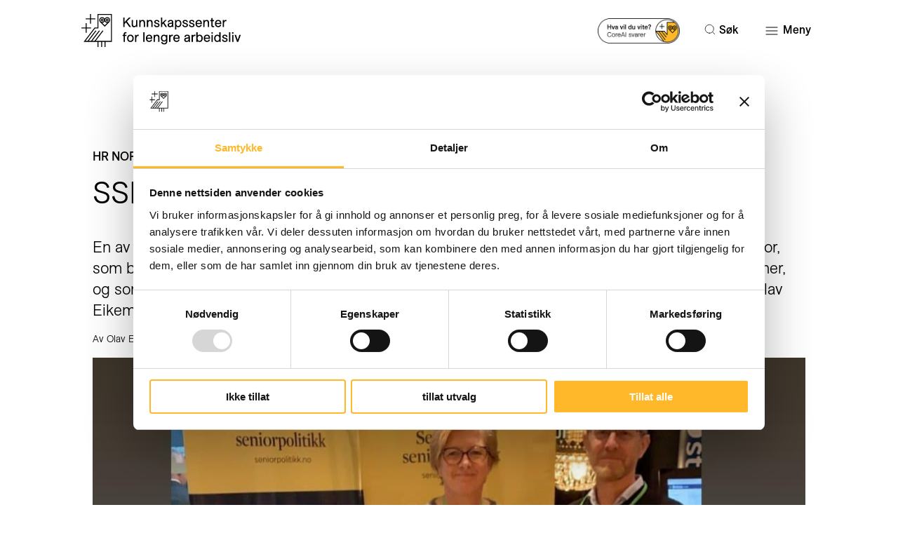

--- FILE ---
content_type: text/html; charset=UTF-8
request_url: https://lengrearbeidsliv.no/nyheter/ssp-pa-lillehammer/
body_size: 14754
content:
<!doctype html>
<html class="no-js" lang="nb-NO">
	<head>
		<meta charset="utf-8">
		<!-- Force IE to use the latest rendering engine available -->
		<meta http-equiv="X-UA-Compatible" content="IE=edge">
		<!-- Mobile Meta -->
		<meta name="viewport" content="width=device-width, initial-scale=1.0">
		<meta name="foundation-mq" class="foundation-mq" content="">
		<meta name="msvalidate.01" content="8E6DC62F89E967EE84D48C80B923E1C5" />
		<meta name="google-site-verification" content="owkvA8vySRSGlaE_q1ifaXV_A9wmMibfM5U-ORFuTMs" />

		<!-- If Site Icon isn't set in customizer -->
		
		<link rel="pingback" href="https://lengrearbeidsliv.no/wp/xmlrpc.php">

		<!-- Google Fonts -->
		<link rel="preconnect" href="https://fonts.googleapis.com">
		<link rel="preconnect" href="https://fonts.gstatic.com" crossorigin>
		<link href="https://fonts.googleapis.com/css2?family=Montserrat:ital,wght@0,100..900;1,100..900&display=swap" rel="stylesheet">

		<!-- Open Graph Facebook/Linkedin/Twitter -->
		<meta property="fb:app_id"		content="2501502319904991"><meta property="og:description" 	content="En av årets viktigste møteplasser er HR Norges årlige konferanse for HR og ledelse i offentlig sektor, som ble arrangert..."><meta property="og:url" 			content="https://lengrearbeidsliv.no/nyheter/ssp-pa-lillehammer/"><meta property="og:image" 		content="https://lengrearbeidsliv.no/content/uploads/2020/01/HR-konferansen-2020-1.jpg"><meta property="og:title" 		content="SSP på Lillehammer"><meta property="og:type" 			content="website"><meta property="og:locale" 		content="nb_NO"><meta property="og:site_name" 	content="lengrearbeidsliv">		<!-- end Open Graph Facebook/Linkedin -->

		<!-- preload to satisfy Lighthouse results. Loads also in slick_theme.scss -->
		<link rel="preload" href="https://lengrearbeidsliv.no/content/themes/wp_seniorpolitikk_v1/src/styles/fonts/slick.woff" as="font" type="font/woff" crossorigin="anonymous">

		
		<meta name='robots' content='index, follow, max-image-preview:large, max-snippet:-1, max-video-preview:-1' />
	<style>img:is([sizes="auto" i], [sizes^="auto," i]) { contain-intrinsic-size: 3000px 1500px }</style>
			<!-- Google Consent Mode -->
		<script data-cookieconsent="ignore">
			window.dataLayer = window.dataLayer || [];
			function gtag() {
				dataLayer.push(arguments);
			}
			gtag("consent", "default", {
				ad_personalization: "denied",
				ad_storage: "denied",
				ad_user_data: "denied",
				analytics_storage: "denied",
				functionality_storage: "denied",
				personalization_storage: "denied",
				security_storage: "granted",
				wait_for_update: 500,
			});
			gtag("set", "ads_data_redaction", true);
			gtag("set", "url_passthrough", false);
		</script>
		<!-- End Google Consent Mode-->
					<!-- Google Tag Manager -->
			<script>
				(function(w,d,s,l,i){w[l]=w[l]||[];w[l].push({'gtm.start':
				new Date().getTime(),event:'gtm.js'});var f=d.getElementsByTagName(s)[0],
				j=d.createElement(s),dl=l!='dataLayer'?'&l='+l:'';j.async=true;j.src=
				'https://www.googletagmanager.com/gtm.js?id='+i+dl;f.parentNode.insertBefore(j,f);
				})(window,document,'script','dataLayer','GTM-W63M3WL');
			</script>
			<!-- End Google Tag Manager -->
				<!-- Cookiebot CMP-->
		<script
			id="Cookiebot"
			src="https://consent.cookiebot.com/uc.js"
			data-cbid="7099195f-a669-41b2-85fb-3c3459aa4c66"
			data-blockingmode="auto"
			type="text/javascript"
			data-consentmode-defaults="disabled"
					></script>
		<!-- End Cookiebot CMP -->
		
	<!-- This site is optimized with the Yoast SEO Premium plugin v26.0 (Yoast SEO v26.4) - https://yoast.com/wordpress/plugins/seo/ -->
	<title>SSP på Lillehammer - Kunnskapssenter for lengre arbeidsliv</title>
	<meta name="description" content="En av årets viktigste møteplasser er HR Norges årlige konferanse for HR og ledelse i offentlig sektor, som ble arrangert 14.-16. januar på Lillehammer. HR Norge er en av SSPs 30 tilsluttede organisasjoner, og som vanlig var SSP til stede med egen stand, denne gangen bemannet med Kari Østerud og Olav Eikemo." />
	<link rel="canonical" href="https://lengrearbeidsliv.no/nyheter/ssp-pa-lillehammer/" />
	<meta property="og:locale" content="nb_NO" />
	<meta property="og:type" content="article" />
	<meta property="og:title" content="SSP på Lillehammer" />
	<meta property="og:description" content="En av årets viktigste møteplasser er HR Norges årlige konferanse for HR og ledelse i offentlig sektor, som ble arrangert 14.-16. januar på Lillehammer. HR Norge er en av SSPs 30 tilsluttede organisasjoner, og som vanlig var SSP til stede med egen stand, denne gangen bemannet med Kari Østerud og Olav Eikemo." />
	<meta property="og:url" content="https://lengrearbeidsliv.no/nyheter/ssp-pa-lillehammer/" />
	<meta property="og:site_name" content="Kunnskapssenter for lengre arbeidsliv" />
	<meta property="article:publisher" content="https://www.facebook.com/lengrearbeidsliv.no/" />
	<meta property="article:published_time" content="2020-01-21T08:00:00+00:00" />
	<meta property="article:modified_time" content="2025-02-05T09:23:35+00:00" />
	<meta property="og:image" content="https://lengrearbeidsliv.no/content/uploads/2020/01/HR-konferansen-2020-1.jpg" />
	<meta property="og:image:width" content="1125" />
	<meta property="og:image:height" content="723" />
	<meta property="og:image:type" content="image/jpeg" />
	<meta name="author" content="Olav Eikemo" />
	<script type="application/ld+json" class="yoast-schema-graph">{"@context":"https://schema.org","@graph":[{"@type":"Article","@id":"https://lengrearbeidsliv.no/nyheter/ssp-pa-lillehammer/#article","isPartOf":{"@id":"https://lengrearbeidsliv.no/nyheter/ssp-pa-lillehammer/"},"author":{"name":"Olav Eikemo","@id":"https://lengrearbeidsliv.no/#/schema/person/2d48aa580836537de99baa2b02c4bc58"},"headline":"SSP på Lillehammer","datePublished":"2020-01-21T08:00:00+00:00","dateModified":"2025-02-05T09:23:35+00:00","mainEntityOfPage":{"@id":"https://lengrearbeidsliv.no/nyheter/ssp-pa-lillehammer/"},"wordCount":193,"publisher":{"@id":"https://lengrearbeidsliv.no/#organization"},"image":{"@id":"https://lengrearbeidsliv.no/nyheter/ssp-pa-lillehammer/#primaryimage"},"thumbnailUrl":"https://lengrearbeidsliv.no/content/uploads/2020/01/HR-konferansen-2020-1.jpg","keywords":["arbeidskr","fleksibilitet","hr norge","Kari Østerud","karriereveiledning","Olav Eikemo","yrkeslivet"],"inLanguage":"nb-NO"},{"@type":"WebPage","@id":"https://lengrearbeidsliv.no/nyheter/ssp-pa-lillehammer/","url":"https://lengrearbeidsliv.no/nyheter/ssp-pa-lillehammer/","name":"SSP på Lillehammer - Kunnskapssenter for lengre arbeidsliv","isPartOf":{"@id":"https://lengrearbeidsliv.no/#website"},"primaryImageOfPage":{"@id":"https://lengrearbeidsliv.no/nyheter/ssp-pa-lillehammer/#primaryimage"},"image":{"@id":"https://lengrearbeidsliv.no/nyheter/ssp-pa-lillehammer/#primaryimage"},"thumbnailUrl":"https://lengrearbeidsliv.no/content/uploads/2020/01/HR-konferansen-2020-1.jpg","datePublished":"2020-01-21T08:00:00+00:00","dateModified":"2025-02-05T09:23:35+00:00","description":"En av årets viktigste møteplasser er HR Norges årlige konferanse for HR og ledelse i offentlig sektor, som ble arrangert 14.-16. januar på Lillehammer. HR Norge er en av SSPs 30 tilsluttede organisasjoner, og som vanlig var SSP til stede med egen stand, denne gangen bemannet med Kari Østerud og Olav Eikemo.","breadcrumb":{"@id":"https://lengrearbeidsliv.no/nyheter/ssp-pa-lillehammer/#breadcrumb"},"inLanguage":"nb-NO","potentialAction":[{"@type":"ReadAction","target":["https://lengrearbeidsliv.no/nyheter/ssp-pa-lillehammer/"]}]},{"@type":"ImageObject","inLanguage":"nb-NO","@id":"https://lengrearbeidsliv.no/nyheter/ssp-pa-lillehammer/#primaryimage","url":"https://lengrearbeidsliv.no/content/uploads/2020/01/HR-konferansen-2020-1.jpg","contentUrl":"https://lengrearbeidsliv.no/content/uploads/2020/01/HR-konferansen-2020-1.jpg","width":1125,"height":723,"caption":"Kari Østerud og Olav Eikemo på plass i Lillehammer"},{"@type":"BreadcrumbList","@id":"https://lengrearbeidsliv.no/nyheter/ssp-pa-lillehammer/#breadcrumb","itemListElement":[{"@type":"ListItem","position":1,"name":"Home","item":"https://lengrearbeidsliv.no/"},{"@type":"ListItem","position":2,"name":"Nyheter","item":"https://lengrearbeidsliv.no/nyheter/"},{"@type":"ListItem","position":3,"name":"SSP på Lillehammer"}]},{"@type":"WebSite","@id":"https://lengrearbeidsliv.no/#website","url":"https://lengrearbeidsliv.no/","name":"lengrearbeidsliv.no","description":"Rekruttering av eldre arbeidstakere og livslang læring","publisher":{"@id":"https://lengrearbeidsliv.no/#organization"},"potentialAction":[{"@type":"SearchAction","target":{"@type":"EntryPoint","urlTemplate":"https://lengrearbeidsliv.no/?s={search_term_string}"},"query-input":{"@type":"PropertyValueSpecification","valueRequired":true,"valueName":"search_term_string"}}],"inLanguage":"nb-NO"},{"@type":"Organization","@id":"https://lengrearbeidsliv.no/#organization","name":"Kunnskapssenter for lengre arbeidsliv","url":"https://lengrearbeidsliv.no/","logo":{"@type":"ImageObject","inLanguage":"nb-NO","@id":"https://lengrearbeidsliv.no/#/schema/logo/image/","url":"https://lengrearbeidsliv.no/content/uploads/2024/06/cropped-Emblem_oransje.jpg","contentUrl":"https://lengrearbeidsliv.no/content/uploads/2024/06/cropped-Emblem_oransje.jpg","width":512,"height":512,"caption":"Kunnskapssenter for lengre arbeidsliv"},"image":{"@id":"https://lengrearbeidsliv.no/#/schema/logo/image/"},"sameAs":["https://www.facebook.com/lengrearbeidsliv.no/","https://no.linkedin.com/company/kunnskapssenter-for-lengre-arbeidsliv"]},{"@type":"Person","@id":"https://lengrearbeidsliv.no/#/schema/person/2d48aa580836537de99baa2b02c4bc58","name":"Olav Eikemo","image":{"@type":"ImageObject","inLanguage":"nb-NO","@id":"https://lengrearbeidsliv.no/#/schema/person/image/","url":"https://secure.gravatar.com/avatar/2b3b2fd118e942b78602215d4456a6906665d507d7a496314db961fec0187706?s=96&d=mm&r=g","contentUrl":"https://secure.gravatar.com/avatar/2b3b2fd118e942b78602215d4456a6906665d507d7a496314db961fec0187706?s=96&d=mm&r=g","caption":"Olav Eikemo"},"url":"https://lengrearbeidsliv.no/nyheter/author/olav/"}]}</script>
	<!-- / Yoast SEO Premium plugin. -->


<link rel='dns-prefetch' href='//lengrearbeidsliv.no' />
<link rel="alternate" type="application/rss+xml" title="Kunnskapssenter for lengre arbeidsliv &raquo; strøm" href="https://lengrearbeidsliv.no/feed/" />
<link rel="alternate" type="application/rss+xml" title="Kunnskapssenter for lengre arbeidsliv &raquo; kommentarstrøm" href="https://lengrearbeidsliv.no/comments/feed/" />
<script type="text/javascript">
/* <![CDATA[ */
window._wpemojiSettings = {"baseUrl":"https:\/\/s.w.org\/images\/core\/emoji\/16.0.1\/72x72\/","ext":".png","svgUrl":"https:\/\/s.w.org\/images\/core\/emoji\/16.0.1\/svg\/","svgExt":".svg","source":{"concatemoji":"https:\/\/lengrearbeidsliv.no\/wp\/wp-includes\/js\/wp-emoji-release.min.js?ver=6.8.3"}};
/*! This file is auto-generated */
!function(s,n){var o,i,e;function c(e){try{var t={supportTests:e,timestamp:(new Date).valueOf()};sessionStorage.setItem(o,JSON.stringify(t))}catch(e){}}function p(e,t,n){e.clearRect(0,0,e.canvas.width,e.canvas.height),e.fillText(t,0,0);var t=new Uint32Array(e.getImageData(0,0,e.canvas.width,e.canvas.height).data),a=(e.clearRect(0,0,e.canvas.width,e.canvas.height),e.fillText(n,0,0),new Uint32Array(e.getImageData(0,0,e.canvas.width,e.canvas.height).data));return t.every(function(e,t){return e===a[t]})}function u(e,t){e.clearRect(0,0,e.canvas.width,e.canvas.height),e.fillText(t,0,0);for(var n=e.getImageData(16,16,1,1),a=0;a<n.data.length;a++)if(0!==n.data[a])return!1;return!0}function f(e,t,n,a){switch(t){case"flag":return n(e,"\ud83c\udff3\ufe0f\u200d\u26a7\ufe0f","\ud83c\udff3\ufe0f\u200b\u26a7\ufe0f")?!1:!n(e,"\ud83c\udde8\ud83c\uddf6","\ud83c\udde8\u200b\ud83c\uddf6")&&!n(e,"\ud83c\udff4\udb40\udc67\udb40\udc62\udb40\udc65\udb40\udc6e\udb40\udc67\udb40\udc7f","\ud83c\udff4\u200b\udb40\udc67\u200b\udb40\udc62\u200b\udb40\udc65\u200b\udb40\udc6e\u200b\udb40\udc67\u200b\udb40\udc7f");case"emoji":return!a(e,"\ud83e\udedf")}return!1}function g(e,t,n,a){var r="undefined"!=typeof WorkerGlobalScope&&self instanceof WorkerGlobalScope?new OffscreenCanvas(300,150):s.createElement("canvas"),o=r.getContext("2d",{willReadFrequently:!0}),i=(o.textBaseline="top",o.font="600 32px Arial",{});return e.forEach(function(e){i[e]=t(o,e,n,a)}),i}function t(e){var t=s.createElement("script");t.src=e,t.defer=!0,s.head.appendChild(t)}"undefined"!=typeof Promise&&(o="wpEmojiSettingsSupports",i=["flag","emoji"],n.supports={everything:!0,everythingExceptFlag:!0},e=new Promise(function(e){s.addEventListener("DOMContentLoaded",e,{once:!0})}),new Promise(function(t){var n=function(){try{var e=JSON.parse(sessionStorage.getItem(o));if("object"==typeof e&&"number"==typeof e.timestamp&&(new Date).valueOf()<e.timestamp+604800&&"object"==typeof e.supportTests)return e.supportTests}catch(e){}return null}();if(!n){if("undefined"!=typeof Worker&&"undefined"!=typeof OffscreenCanvas&&"undefined"!=typeof URL&&URL.createObjectURL&&"undefined"!=typeof Blob)try{var e="postMessage("+g.toString()+"("+[JSON.stringify(i),f.toString(),p.toString(),u.toString()].join(",")+"));",a=new Blob([e],{type:"text/javascript"}),r=new Worker(URL.createObjectURL(a),{name:"wpTestEmojiSupports"});return void(r.onmessage=function(e){c(n=e.data),r.terminate(),t(n)})}catch(e){}c(n=g(i,f,p,u))}t(n)}).then(function(e){for(var t in e)n.supports[t]=e[t],n.supports.everything=n.supports.everything&&n.supports[t],"flag"!==t&&(n.supports.everythingExceptFlag=n.supports.everythingExceptFlag&&n.supports[t]);n.supports.everythingExceptFlag=n.supports.everythingExceptFlag&&!n.supports.flag,n.DOMReady=!1,n.readyCallback=function(){n.DOMReady=!0}}).then(function(){return e}).then(function(){var e;n.supports.everything||(n.readyCallback(),(e=n.source||{}).concatemoji?t(e.concatemoji):e.wpemoji&&e.twemoji&&(t(e.twemoji),t(e.wpemoji)))}))}((window,document),window._wpemojiSettings);
/* ]]> */
</script>
<link rel='stylesheet' id='embed-pdf-viewer-css' href='https://lengrearbeidsliv.no/content/plugins/embed-pdf-viewer/css/embed-pdf-viewer.css?ver=2.4.6' type='text/css' media='screen' />
<style id='wp-emoji-styles-inline-css' type='text/css'>

	img.wp-smiley, img.emoji {
		display: inline !important;
		border: none !important;
		box-shadow: none !important;
		height: 1em !important;
		width: 1em !important;
		margin: 0 0.07em !important;
		vertical-align: -0.1em !important;
		background: none !important;
		padding: 0 !important;
	}
</style>
<link rel='stylesheet' id='wp-block-library-css' href='https://lengrearbeidsliv.no/wp/wp-includes/css/dist/block-library/style.min.css?ver=6.8.3' type='text/css' media='all' />
<style id='t2-post-excerpt-style-inline-css' type='text/css'>
.t2-post-excerpt p{margin:0}
</style>
<style id='t2-post-featured-image-style-inline-css' type='text/css'>
.t2-post-featured-image{margin:0 0 1rem}.t2-post-featured-image.has-image-ratio-16-9{aspect-ratio:16/9}.t2-post-featured-image.has-image-ratio-4-3{aspect-ratio:4/3}.t2-post-featured-image.has-image-ratio-1-1{aspect-ratio:1/1}.t2-post-featured-image.has-image-ratio-3-2{aspect-ratio:3/2}.t2-post-featured-image img,.t2-post-featured-image__fallback{height:100%;object-fit:cover;object-position:var(--t2-focal-point,center center);width:100%}.t2-post-featured-image__fallback{align-items:center;background:var(--t2-fallback-background,#96969640);display:flex;font-size:3em;justify-content:center}
</style>
<style id='t2-post-link-style-inline-css' type='text/css'>
.t2-post-link{width:100%}.t2-featured-single-post.has-background .t2-post-link{padding-bottom:1rem}.t2-featured-single-post.has-background .t2-post-link>.wp-block-group:first-child{padding-top:1rem}
</style>
<style id='t2-post-title-style-inline-css' type='text/css'>
.t2-post-title{margin:0}.t2-featured-single-post.has-background .t2-post-title{padding:0 1rem}
</style>
<link rel='stylesheet' id='t2-editor-content-css' href='https://lengrearbeidsliv.no/content/plugins/t2/build/editor/content.css?ver=6e9afc1527d2fe82b290' type='text/css' media='all' />
<style id='global-styles-inline-css' type='text/css'>
:root{--wp--preset--aspect-ratio--square: 1;--wp--preset--aspect-ratio--4-3: 4/3;--wp--preset--aspect-ratio--3-4: 3/4;--wp--preset--aspect-ratio--3-2: 3/2;--wp--preset--aspect-ratio--2-3: 2/3;--wp--preset--aspect-ratio--16-9: 16/9;--wp--preset--aspect-ratio--9-16: 9/16;--wp--preset--color--black: #000000;--wp--preset--color--cyan-bluish-gray: #abb8c3;--wp--preset--color--white: #FFFFFF;--wp--preset--color--pale-pink: #f78da7;--wp--preset--color--vivid-red: #cf2e2e;--wp--preset--color--luminous-vivid-orange: #ff6900;--wp--preset--color--luminous-vivid-amber: #fcb900;--wp--preset--color--light-green-cyan: #7bdcb5;--wp--preset--color--vivid-green-cyan: #00d084;--wp--preset--color--pale-cyan-blue: #8ed1fc;--wp--preset--color--vivid-cyan-blue: #0693e3;--wp--preset--color--vivid-purple: #9b51e0;--wp--preset--color--vanlig-tekst: #141414;--wp--preset--color--gul: #FFE600;--wp--preset--color--lys-oransj: #FFB829;--wp--preset--color--oransj: #faa206;--wp--preset--color--pastelbla: #00acbb;--wp--preset--color--himmelbla: #60B1EE;--wp--preset--color--dus-rosa: #F3E7E2;--wp--preset--gradient--vivid-cyan-blue-to-vivid-purple: linear-gradient(135deg,rgba(6,147,227,1) 0%,rgb(155,81,224) 100%);--wp--preset--gradient--light-green-cyan-to-vivid-green-cyan: linear-gradient(135deg,rgb(122,220,180) 0%,rgb(0,208,130) 100%);--wp--preset--gradient--luminous-vivid-amber-to-luminous-vivid-orange: linear-gradient(135deg,rgba(252,185,0,1) 0%,rgba(255,105,0,1) 100%);--wp--preset--gradient--luminous-vivid-orange-to-vivid-red: linear-gradient(135deg,rgba(255,105,0,1) 0%,rgb(207,46,46) 100%);--wp--preset--gradient--very-light-gray-to-cyan-bluish-gray: linear-gradient(135deg,rgb(238,238,238) 0%,rgb(169,184,195) 100%);--wp--preset--gradient--cool-to-warm-spectrum: linear-gradient(135deg,rgb(74,234,220) 0%,rgb(151,120,209) 20%,rgb(207,42,186) 40%,rgb(238,44,130) 60%,rgb(251,105,98) 80%,rgb(254,248,76) 100%);--wp--preset--gradient--blush-light-purple: linear-gradient(135deg,rgb(255,206,236) 0%,rgb(152,150,240) 100%);--wp--preset--gradient--blush-bordeaux: linear-gradient(135deg,rgb(254,205,165) 0%,rgb(254,45,45) 50%,rgb(107,0,62) 100%);--wp--preset--gradient--luminous-dusk: linear-gradient(135deg,rgb(255,203,112) 0%,rgb(199,81,192) 50%,rgb(65,88,208) 100%);--wp--preset--gradient--pale-ocean: linear-gradient(135deg,rgb(255,245,203) 0%,rgb(182,227,212) 50%,rgb(51,167,181) 100%);--wp--preset--gradient--electric-grass: linear-gradient(135deg,rgb(202,248,128) 0%,rgb(113,206,126) 100%);--wp--preset--gradient--midnight: linear-gradient(135deg,rgb(2,3,129) 0%,rgb(40,116,252) 100%);--wp--preset--font-size--small: clamp(1rem, 1rem + ((1vw - 0.2rem) * 0.46), 1.25rem);--wp--preset--font-size--medium: clamp(1.125rem, 1.125rem + ((1vw - 0.2rem) * 0.69), 1.5rem);--wp--preset--font-size--large: clamp(1.55rem, 1.55rem + ((1vw - 0.2rem) * 1.287), 2.25rem);--wp--preset--font-size--x-large: clamp(2rem, 2rem + ((1vw - 0.2rem) * 2.989), 3.625rem);--wp--preset--font-size--text-xs: clamp(0.875rem, 0.875rem + ((1vw - 0.2rem) * 0.23), 1rem);--wp--preset--font-size--text-2-xs: clamp(0.85rem, 0.85rem + ((1vw - 0.2rem) * 0.092), 0.9rem);--wp--preset--font-family--primary: 'ES Allianz', sans-serif;--wp--preset--spacing--20: clamp(0.25rem, 0.35vw, 0.44rem);--wp--preset--spacing--30: clamp(0.4rem, 0.5vw, 0.67rem);--wp--preset--spacing--40: clamp(0.6rem, 0.8vw, 1rem);--wp--preset--spacing--50: clamp(0.9rem, 1.2vw, 1.5rem);--wp--preset--spacing--60: clamp(1.35rem, 1.8vw, 2.25rem);--wp--preset--spacing--70: clamp(2rem, 2.7vw, 3.38rem);--wp--preset--spacing--80: clamp(3rem, 4vw, 5.06rem);--wp--preset--spacing--none: 0;--wp--preset--shadow--natural: 6px 6px 9px rgba(0, 0, 0, 0.2);--wp--preset--shadow--deep: 12px 12px 50px rgba(0, 0, 0, 0.4);--wp--preset--shadow--sharp: 6px 6px 0px rgba(0, 0, 0, 0.2);--wp--preset--shadow--outlined: 6px 6px 0px -3px rgba(255, 255, 255, 1), 6px 6px rgba(0, 0, 0, 1);--wp--preset--shadow--crisp: 6px 6px 0px rgba(0, 0, 0, 1);--wp--custom--font-weight--light: 300;--wp--custom--font-weight--regular: 400;--wp--custom--font-weight--medium: 500;--wp--custom--font-weight--bold: 700;--wp--custom--line-height--12: 1.2;--wp--custom--line-height--15: 1.5;--wp--custom--selection--background: var(--wp--preset--color--pastelbla);--wp--custom--selection--text: var(--wp--preset--color--vanlig-tekst);}:root { --wp--style--global--content-size: 1030px;--wp--style--global--wide-size: 1190px; }:where(body) { margin: 0; }.wp-site-blocks { padding-top: var(--wp--style--root--padding-top); padding-bottom: var(--wp--style--root--padding-bottom); }.has-global-padding { padding-right: var(--wp--style--root--padding-right); padding-left: var(--wp--style--root--padding-left); }.has-global-padding > .alignfull { margin-right: calc(var(--wp--style--root--padding-right) * -1); margin-left: calc(var(--wp--style--root--padding-left) * -1); }.has-global-padding :where(:not(.alignfull.is-layout-flow) > .has-global-padding:not(.wp-block-block, .alignfull)) { padding-right: 0; padding-left: 0; }.has-global-padding :where(:not(.alignfull.is-layout-flow) > .has-global-padding:not(.wp-block-block, .alignfull)) > .alignfull { margin-left: 0; margin-right: 0; }.wp-site-blocks > .alignleft { float: left; margin-right: 2em; }.wp-site-blocks > .alignright { float: right; margin-left: 2em; }.wp-site-blocks > .aligncenter { justify-content: center; margin-left: auto; margin-right: auto; }:where(.is-layout-flex){gap: 0.5em;}:where(.is-layout-grid){gap: 0.5em;}.is-layout-flow > .alignleft{float: left;margin-inline-start: 0;margin-inline-end: 2em;}.is-layout-flow > .alignright{float: right;margin-inline-start: 2em;margin-inline-end: 0;}.is-layout-flow > .aligncenter{margin-left: auto !important;margin-right: auto !important;}.is-layout-constrained > .alignleft{float: left;margin-inline-start: 0;margin-inline-end: 2em;}.is-layout-constrained > .alignright{float: right;margin-inline-start: 2em;margin-inline-end: 0;}.is-layout-constrained > .aligncenter{margin-left: auto !important;margin-right: auto !important;}.is-layout-constrained > :where(:not(.alignleft):not(.alignright):not(.alignfull)){max-width: var(--wp--style--global--content-size);margin-left: auto !important;margin-right: auto !important;}.is-layout-constrained > .alignwide{max-width: var(--wp--style--global--wide-size);}body .is-layout-flex{display: flex;}.is-layout-flex{flex-wrap: wrap;align-items: center;}.is-layout-flex > :is(*, div){margin: 0;}body .is-layout-grid{display: grid;}.is-layout-grid > :is(*, div){margin: 0;}body{background-color: var(--wp--preset--color--white);color: var(--wp--preset--color--vanlig-tekst);font-family: var(--wp--preset--font-family--primary);font-size: var(--wp--preset--font-size--medium);font-weight: var(--wp--custom--font-weight--light);line-height: var(--wp--custom--line-height--15);--wp--style--root--padding-top: 0px;--wp--style--root--padding-right: 1rem;--wp--style--root--padding-bottom: 0px;--wp--style--root--padding-left: 1rem;}a:where(:not(.wp-element-button)){color: var(--wp--preset--color--vanlig-tekst);text-decoration: none;}h1, h2, h3, h4, h5, h6{font-weight: var(--wp--custom--font-weight--light);}h1{font-size: var(--wp--preset--font-size--x-large);}h2{font-size: var(--wp--preset--font-size--large);font-weight: var(--wp--custom--font-weight--medium);}h3{font-size: var(--wp--preset--font-size--medium);}h4{font-size: var(--wp--preset--font-size--small);}h5{font-size: var(--wp--preset--font-size--text-xs);}h6{font-size: var(--wp--preset--font-size--text-xs);}:root :where(.wp-element-button, .wp-block-button__link){background-color: #32373c;border-width: 0;color: #fff;font-family: inherit;font-size: var(--wp--preset--font-size--small);font-weight: var(--wp--custom--font-weight--bold);line-height: 1;padding: calc(0.667em + 2px) calc(1.333em + 2px);text-decoration: none;}.has-black-color{color: var(--wp--preset--color--black) !important;}.has-cyan-bluish-gray-color{color: var(--wp--preset--color--cyan-bluish-gray) !important;}.has-white-color{color: var(--wp--preset--color--white) !important;}.has-pale-pink-color{color: var(--wp--preset--color--pale-pink) !important;}.has-vivid-red-color{color: var(--wp--preset--color--vivid-red) !important;}.has-luminous-vivid-orange-color{color: var(--wp--preset--color--luminous-vivid-orange) !important;}.has-luminous-vivid-amber-color{color: var(--wp--preset--color--luminous-vivid-amber) !important;}.has-light-green-cyan-color{color: var(--wp--preset--color--light-green-cyan) !important;}.has-vivid-green-cyan-color{color: var(--wp--preset--color--vivid-green-cyan) !important;}.has-pale-cyan-blue-color{color: var(--wp--preset--color--pale-cyan-blue) !important;}.has-vivid-cyan-blue-color{color: var(--wp--preset--color--vivid-cyan-blue) !important;}.has-vivid-purple-color{color: var(--wp--preset--color--vivid-purple) !important;}.has-vanlig-tekst-color{color: var(--wp--preset--color--vanlig-tekst) !important;}.has-gul-color{color: var(--wp--preset--color--gul) !important;}.has-lys-oransj-color{color: var(--wp--preset--color--lys-oransj) !important;}.has-oransj-color{color: var(--wp--preset--color--oransj) !important;}.has-pastelbla-color{color: var(--wp--preset--color--pastelbla) !important;}.has-himmelbla-color{color: var(--wp--preset--color--himmelbla) !important;}.has-dus-rosa-color{color: var(--wp--preset--color--dus-rosa) !important;}.has-black-background-color{background-color: var(--wp--preset--color--black) !important;}.has-cyan-bluish-gray-background-color{background-color: var(--wp--preset--color--cyan-bluish-gray) !important;}.has-white-background-color{background-color: var(--wp--preset--color--white) !important;}.has-pale-pink-background-color{background-color: var(--wp--preset--color--pale-pink) !important;}.has-vivid-red-background-color{background-color: var(--wp--preset--color--vivid-red) !important;}.has-luminous-vivid-orange-background-color{background-color: var(--wp--preset--color--luminous-vivid-orange) !important;}.has-luminous-vivid-amber-background-color{background-color: var(--wp--preset--color--luminous-vivid-amber) !important;}.has-light-green-cyan-background-color{background-color: var(--wp--preset--color--light-green-cyan) !important;}.has-vivid-green-cyan-background-color{background-color: var(--wp--preset--color--vivid-green-cyan) !important;}.has-pale-cyan-blue-background-color{background-color: var(--wp--preset--color--pale-cyan-blue) !important;}.has-vivid-cyan-blue-background-color{background-color: var(--wp--preset--color--vivid-cyan-blue) !important;}.has-vivid-purple-background-color{background-color: var(--wp--preset--color--vivid-purple) !important;}.has-vanlig-tekst-background-color{background-color: var(--wp--preset--color--vanlig-tekst) !important;}.has-gul-background-color{background-color: var(--wp--preset--color--gul) !important;}.has-lys-oransj-background-color{background-color: var(--wp--preset--color--lys-oransj) !important;}.has-oransj-background-color{background-color: var(--wp--preset--color--oransj) !important;}.has-pastelbla-background-color{background-color: var(--wp--preset--color--pastelbla) !important;}.has-himmelbla-background-color{background-color: var(--wp--preset--color--himmelbla) !important;}.has-dus-rosa-background-color{background-color: var(--wp--preset--color--dus-rosa) !important;}.has-black-border-color{border-color: var(--wp--preset--color--black) !important;}.has-cyan-bluish-gray-border-color{border-color: var(--wp--preset--color--cyan-bluish-gray) !important;}.has-white-border-color{border-color: var(--wp--preset--color--white) !important;}.has-pale-pink-border-color{border-color: var(--wp--preset--color--pale-pink) !important;}.has-vivid-red-border-color{border-color: var(--wp--preset--color--vivid-red) !important;}.has-luminous-vivid-orange-border-color{border-color: var(--wp--preset--color--luminous-vivid-orange) !important;}.has-luminous-vivid-amber-border-color{border-color: var(--wp--preset--color--luminous-vivid-amber) !important;}.has-light-green-cyan-border-color{border-color: var(--wp--preset--color--light-green-cyan) !important;}.has-vivid-green-cyan-border-color{border-color: var(--wp--preset--color--vivid-green-cyan) !important;}.has-pale-cyan-blue-border-color{border-color: var(--wp--preset--color--pale-cyan-blue) !important;}.has-vivid-cyan-blue-border-color{border-color: var(--wp--preset--color--vivid-cyan-blue) !important;}.has-vivid-purple-border-color{border-color: var(--wp--preset--color--vivid-purple) !important;}.has-vanlig-tekst-border-color{border-color: var(--wp--preset--color--vanlig-tekst) !important;}.has-gul-border-color{border-color: var(--wp--preset--color--gul) !important;}.has-lys-oransj-border-color{border-color: var(--wp--preset--color--lys-oransj) !important;}.has-oransj-border-color{border-color: var(--wp--preset--color--oransj) !important;}.has-pastelbla-border-color{border-color: var(--wp--preset--color--pastelbla) !important;}.has-himmelbla-border-color{border-color: var(--wp--preset--color--himmelbla) !important;}.has-dus-rosa-border-color{border-color: var(--wp--preset--color--dus-rosa) !important;}.has-vivid-cyan-blue-to-vivid-purple-gradient-background{background: var(--wp--preset--gradient--vivid-cyan-blue-to-vivid-purple) !important;}.has-light-green-cyan-to-vivid-green-cyan-gradient-background{background: var(--wp--preset--gradient--light-green-cyan-to-vivid-green-cyan) !important;}.has-luminous-vivid-amber-to-luminous-vivid-orange-gradient-background{background: var(--wp--preset--gradient--luminous-vivid-amber-to-luminous-vivid-orange) !important;}.has-luminous-vivid-orange-to-vivid-red-gradient-background{background: var(--wp--preset--gradient--luminous-vivid-orange-to-vivid-red) !important;}.has-very-light-gray-to-cyan-bluish-gray-gradient-background{background: var(--wp--preset--gradient--very-light-gray-to-cyan-bluish-gray) !important;}.has-cool-to-warm-spectrum-gradient-background{background: var(--wp--preset--gradient--cool-to-warm-spectrum) !important;}.has-blush-light-purple-gradient-background{background: var(--wp--preset--gradient--blush-light-purple) !important;}.has-blush-bordeaux-gradient-background{background: var(--wp--preset--gradient--blush-bordeaux) !important;}.has-luminous-dusk-gradient-background{background: var(--wp--preset--gradient--luminous-dusk) !important;}.has-pale-ocean-gradient-background{background: var(--wp--preset--gradient--pale-ocean) !important;}.has-electric-grass-gradient-background{background: var(--wp--preset--gradient--electric-grass) !important;}.has-midnight-gradient-background{background: var(--wp--preset--gradient--midnight) !important;}.has-small-font-size{font-size: var(--wp--preset--font-size--small) !important;}.has-medium-font-size{font-size: var(--wp--preset--font-size--medium) !important;}.has-large-font-size{font-size: var(--wp--preset--font-size--large) !important;}.has-x-large-font-size{font-size: var(--wp--preset--font-size--x-large) !important;}.has-text-xs-font-size{font-size: var(--wp--preset--font-size--text-xs) !important;}.has-text-2-xs-font-size{font-size: var(--wp--preset--font-size--text-2-xs) !important;}.has-primary-font-family{font-family: var(--wp--preset--font-family--primary) !important;}
:root :where(.wp-block-button .wp-block-button__link){background-color: var(--wp--preset--color--lys-oransj);border-radius: 38px;border-color: transparent;border-width: 2px;border-style: solid;color: var(--wp--preset--color--vanlig-tekst);font-size: var(--wp--preset--font-size--small);font-weight: var(--wp--custom--font-weight--bold);line-height: 1;padding-top: 12px;padding-right: 15px;padding-bottom: 12px;padding-left: 15px;}
:where(.wp-block-post-template.is-layout-flex){gap: 1.25em;}:where(.wp-block-post-template.is-layout-grid){gap: 1.25em;}
:where(.wp-block-columns.is-layout-flex){gap: 2em;}:where(.wp-block-columns.is-layout-grid){gap: 2em;}
:root :where(.wp-block-pullquote){font-size: clamp(0.984em, 0.984rem + ((1vw - 0.2em) * 0.949), 1.5em);line-height: 1.6;}
:root :where(.wp-block-list){margin-top: 0;margin-right: 0;margin-bottom: 0;margin-left: 0;padding-left: 1em;}
:root :is(.wp-site-blocks, .is-layout-constrained, .is-layout-flow, .wp-block-media-text__content, .wp-block-post) > * { margin-block-start: var(--wp--preset--spacing--60); margin-block-end: 0; }
:root :is(.wp-site-blocks, .is-layout-constrained, .is-layout-flow, .wp-block-media-text__content, .wp-block-post) > :first-child, :root :is(.wp-site-blocks, .is-layout-constrained, .is-layout-flow, .wp-block-media-text__content, .wp-block-post) > .wp-block-post-content:has(.alignfull.has-background:first-child, .wp-block-cover.alignwide:first-child, .wp-block-cover.alignfull:first-child, .wp-block-spacer:first-child, .t2-spacer:first-child), :root :is(.wp-site-blocks, .is-layout-constrained, .is-layout-flow, .wp-block-media-text__content, .wp-block-post) > footer.wp-block-template-part, :root :is(.wp-site-blocks, .is-layout-constrained, .is-layout-flow, .wp-block-media-text__content, .wp-block-post) > :where(.has-background, .wp-block-cover):where(.alignwide, .alignfull) + :where(.has-background, .wp-block-cover):where(.alignwide, .alignfull), :root :is(.wp-site-blocks, .is-layout-constrained, .is-layout-flow, .wp-block-media-text__content, .wp-block-post) > :where(.wp-block-spacer, .t2-spacer), :root :is(.wp-site-blocks, .is-layout-constrained, .is-layout-flow, .wp-block-media-text__content, .wp-block-post) > :where(.wp-block-spacer, .t2-spacer) + * { margin-block-start: var(--wp--preset--spacing--none); }
:root :is(.wp-site-blocks, .is-layout-constrained, .is-layout-flow, .wp-block-media-text__content, .wp-block-post) > :where(.wp-block-quote) p + cite { margin-block-start: var(--wp--preset--spacing--30); }
:root :is(.wp-site-blocks, .is-layout-constrained, .is-layout-flow, .wp-block-media-text__content, .wp-block-post) > :where(p, .wp-block-list, .wp-block-heading, .wp-block-post-title) + :where(p, .wp-block-list, .block-list-appender), :root :is(.wp-site-blocks, .is-layout-constrained, .is-layout-flow, .wp-block-media-text__content, .wp-block-post) > .wp-block-accordion-heading + .wp-block-accordion-panel, :root :is(.wp-site-blocks, .is-layout-constrained, .is-layout-flow, .wp-block-media-text__content, .wp-block-post) > .wp-block-details > summary + * { margin-block-start: var(--wp--preset--spacing--50); }
:root :is(.wp-site-blocks, .is-layout-constrained, .is-layout-flow, .wp-block-media-text__content, .wp-block-post) > :is(.wp-site-blocks, .is-layout-constrained, .is-layout-flow, .wp-block-media-text__content, .wp-block-post) > :where(.has-background, .wp-block-cover):where(.alignwide, .alignfull) + :where(.has-background, .wp-block-cover):where(.alignwide, .alignfull), :root :is(.wp-site-blocks, .is-layout-constrained, .is-layout-flow, .wp-block-media-text__content, .wp-block-post) > :where(.editor-styles-wrapper :is(.wp-site-blocks, .is-layout-constrained, .is-layout-flow, .wp-block-media-text__content, .wp-block-post) > :where(.has-background, .wp-block-cover):where(.alignwide, .alignfull) + :where(.has-background, .wp-block-cover):where(.alignwide, .alignfull)) { margin-block-start: var(--wp--preset--spacing--60); }
:root :is(main.is-layout-constrained, .wp-block-post-content-is-layout-constrained) > :last-child:not(.alignfull.has-background) { margin-block-end: var(--wp--preset--spacing--80); }

</style>
<link rel='stylesheet' id='contact-form-7-css' href='https://lengrearbeidsliv.no/content/plugins/contact-form-7/includes/css/styles.css?ver=5.9.8' type='text/css' media='all' />
<link rel='stylesheet' id='learndash_quiz_front_css-css' href='//lengrearbeidsliv.no/content/plugins/sfwd-lms/themes/legacy/templates/learndash_quiz_front.min.css?ver=4.12.1' type='text/css' media='all' />
<link rel='stylesheet' id='jquery-dropdown-css-css' href='//lengrearbeidsliv.no/content/plugins/sfwd-lms/assets/css/jquery.dropdown.min.css?ver=4.12.1' type='text/css' media='all' />
<link rel='stylesheet' id='learndash_lesson_video-css' href='//lengrearbeidsliv.no/content/plugins/sfwd-lms/themes/legacy/templates/learndash_lesson_video.min.css?ver=4.12.1' type='text/css' media='all' />
<link rel='stylesheet' id='learndash-front-css' href='//lengrearbeidsliv.no/content/plugins/sfwd-lms/themes/ld30/assets/css/learndash.min.css?ver=4.12.1' type='text/css' media='all' />
<style id='learndash-front-inline-css' type='text/css'>
		.learndash-wrapper .ld-item-list .ld-item-list-item.ld-is-next,
		.learndash-wrapper .wpProQuiz_content .wpProQuiz_questionListItem label:focus-within {
			border-color: #3c5268;
		}

		/*
		.learndash-wrapper a:not(.ld-button):not(#quiz_continue_link):not(.ld-focus-menu-link):not(.btn-blue):not(#quiz_continue_link):not(.ld-js-register-account):not(#ld-focus-mode-course-heading):not(#btn-join):not(.ld-item-name):not(.ld-table-list-item-preview):not(.ld-lesson-item-preview-heading),
		 */

		.learndash-wrapper .ld-breadcrumbs a,
		.learndash-wrapper .ld-lesson-item.ld-is-current-lesson .ld-lesson-item-preview-heading,
		.learndash-wrapper .ld-lesson-item.ld-is-current-lesson .ld-lesson-title,
		.learndash-wrapper .ld-primary-color-hover:hover,
		.learndash-wrapper .ld-primary-color,
		.learndash-wrapper .ld-primary-color-hover:hover,
		.learndash-wrapper .ld-primary-color,
		.learndash-wrapper .ld-tabs .ld-tabs-navigation .ld-tab.ld-active,
		.learndash-wrapper .ld-button.ld-button-transparent,
		.learndash-wrapper .ld-button.ld-button-reverse,
		.learndash-wrapper .ld-icon-certificate,
		.learndash-wrapper .ld-login-modal .ld-login-modal-login .ld-modal-heading,
		#wpProQuiz_user_content a,
		.learndash-wrapper .ld-item-list .ld-item-list-item a.ld-item-name:hover,
		.learndash-wrapper .ld-focus-comments__heading-actions .ld-expand-button,
		.learndash-wrapper .ld-focus-comments__heading a,
		.learndash-wrapper .ld-focus-comments .comment-respond a,
		.learndash-wrapper .ld-focus-comment .ld-comment-reply a.comment-reply-link:hover,
		.learndash-wrapper .ld-expand-button.ld-button-alternate {
			color: #3c5268 !important;
		}

		.learndash-wrapper .ld-focus-comment.bypostauthor>.ld-comment-wrapper,
		.learndash-wrapper .ld-focus-comment.role-group_leader>.ld-comment-wrapper,
		.learndash-wrapper .ld-focus-comment.role-administrator>.ld-comment-wrapper {
			background-color:rgba(60, 82, 104, 0.03) !important;
		}


		.learndash-wrapper .ld-primary-background,
		.learndash-wrapper .ld-tabs .ld-tabs-navigation .ld-tab.ld-active:after {
			background: #3c5268 !important;
		}



		.learndash-wrapper .ld-course-navigation .ld-lesson-item.ld-is-current-lesson .ld-status-incomplete,
		.learndash-wrapper .ld-focus-comment.bypostauthor:not(.ptype-sfwd-assignment) >.ld-comment-wrapper>.ld-comment-avatar img,
		.learndash-wrapper .ld-focus-comment.role-group_leader>.ld-comment-wrapper>.ld-comment-avatar img,
		.learndash-wrapper .ld-focus-comment.role-administrator>.ld-comment-wrapper>.ld-comment-avatar img {
			border-color: #3c5268 !important;
		}



		.learndash-wrapper .ld-loading::before {
			border-top:3px solid #3c5268 !important;
		}

		.learndash-wrapper .ld-button:hover:not(.learndash-link-previous-incomplete):not(.ld-button-transparent),
		#learndash-tooltips .ld-tooltip:after,
		#learndash-tooltips .ld-tooltip,
		.learndash-wrapper .ld-primary-background,
		.learndash-wrapper .btn-join,
		.learndash-wrapper #btn-join,
		.learndash-wrapper .ld-button:not(.ld-button-reverse):not(.learndash-link-previous-incomplete):not(.ld-button-transparent),
		.learndash-wrapper .ld-expand-button,
		.learndash-wrapper .wpProQuiz_content .wpProQuiz_button:not(.wpProQuiz_button_reShowQuestion):not(.wpProQuiz_button_restartQuiz),
		.learndash-wrapper .wpProQuiz_content .wpProQuiz_button2,
		.learndash-wrapper .ld-focus .ld-focus-sidebar .ld-course-navigation-heading,
		.learndash-wrapper .ld-focus .ld-focus-sidebar .ld-focus-sidebar-trigger,
		.learndash-wrapper .ld-focus-comments .form-submit #submit,
		.learndash-wrapper .ld-login-modal input[type='submit'],
		.learndash-wrapper .ld-login-modal .ld-login-modal-register,
		.learndash-wrapper .wpProQuiz_content .wpProQuiz_certificate a.btn-blue,
		.learndash-wrapper .ld-focus .ld-focus-header .ld-user-menu .ld-user-menu-items a,
		#wpProQuiz_user_content table.wp-list-table thead th,
		#wpProQuiz_overlay_close,
		.learndash-wrapper .ld-expand-button.ld-button-alternate .ld-icon {
			background-color: #3c5268 !important;
		}

		.learndash-wrapper .ld-focus .ld-focus-header .ld-user-menu .ld-user-menu-items:before {
			border-bottom-color: #3c5268 !important;
		}

		.learndash-wrapper .ld-button.ld-button-transparent:hover {
			background: transparent !important;
		}

		.learndash-wrapper .ld-focus .ld-focus-header .sfwd-mark-complete .learndash_mark_complete_button,
		.learndash-wrapper .ld-focus .ld-focus-header #sfwd-mark-complete #learndash_mark_complete_button,
		.learndash-wrapper .ld-button.ld-button-transparent,
		.learndash-wrapper .ld-button.ld-button-alternate,
		.learndash-wrapper .ld-expand-button.ld-button-alternate {
			background-color:transparent !important;
		}

		.learndash-wrapper .ld-focus-header .ld-user-menu .ld-user-menu-items a,
		.learndash-wrapper .ld-button.ld-button-reverse:hover,
		.learndash-wrapper .ld-alert-success .ld-alert-icon.ld-icon-certificate,
		.learndash-wrapper .ld-alert-warning .ld-button:not(.learndash-link-previous-incomplete),
		.learndash-wrapper .ld-primary-background.ld-status {
			color:white !important;
		}

		.learndash-wrapper .ld-status.ld-status-unlocked {
			background-color: rgba(60,82,104,0.2) !important;
			color: #3c5268 !important;
		}

		.learndash-wrapper .wpProQuiz_content .wpProQuiz_addToplist {
			background-color: rgba(60,82,104,0.1) !important;
			border: 1px solid #3c5268 !important;
		}

		.learndash-wrapper .wpProQuiz_content .wpProQuiz_toplistTable th {
			background: #3c5268 !important;
		}

		.learndash-wrapper .wpProQuiz_content .wpProQuiz_toplistTrOdd {
			background-color: rgba(60,82,104,0.1) !important;
		}

		.learndash-wrapper .wpProQuiz_content .wpProQuiz_reviewDiv li.wpProQuiz_reviewQuestionTarget {
			background-color: #3c5268 !important;
		}
		.learndash-wrapper .wpProQuiz_content .wpProQuiz_time_limit .wpProQuiz_progress {
			background-color: #3c5268 !important;
		}
		
		.learndash-wrapper .ld-alert-warning {
			background-color:transparent;
		}

		.learndash-wrapper .ld-status-waiting,
		.learndash-wrapper .ld-alert-warning .ld-alert-icon {
			background-color: #000000 !important;
		}

		.learndash-wrapper .ld-tertiary-color-hover:hover,
		.learndash-wrapper .ld-tertiary-color,
		.learndash-wrapper .ld-alert-warning {
			color: #000000 !important;
		}

		.learndash-wrapper .ld-tertiary-background {
			background-color: #000000 !important;
		}

		.learndash-wrapper .ld-alert-warning {
			border-color: #000000 !important;
		}

		.learndash-wrapper .ld-tertiary-background,
		.learndash-wrapper .ld-alert-warning .ld-alert-icon {
			color:white !important;
		}

		.learndash-wrapper .wpProQuiz_content .wpProQuiz_reviewQuestion li.wpProQuiz_reviewQuestionReview,
		.learndash-wrapper .wpProQuiz_content .wpProQuiz_box li.wpProQuiz_reviewQuestionReview {
			background-color: #000000 !important;
		}

		.learndash-wrapper .wpProQuiz_content  .wpProQuiz_reviewLegend span.wpProQuiz_reviewColor_Review {
			background-color: #000000 !important;
		}

				.learndash-wrapper .ld-focus .ld-focus-main .ld-focus-content {
			max-width: 1180px;
		}
		
</style>
<link rel='stylesheet' id='site-css-css' href='https://lengrearbeidsliv.no/content/themes/wp_seniorpolitikk_v1/build/style.css?ver=1764855000' type='text/css' media='all' />
<link rel='stylesheet' id='pp-styles-css' href='https://lengrearbeidsliv.no/content/themes/wp_seniorpolitikk_v1/build/theme.css?ver=1764855000' type='text/css' media='all' />
<script type="text/javascript" src="https://lengrearbeidsliv.no/wp/wp-includes/js/jquery/jquery.min.js?ver=3.7.1" id="jquery-core-js"></script>
<script type="text/javascript" src="https://lengrearbeidsliv.no/wp/wp-includes/js/jquery/jquery-migrate.min.js?ver=3.4.1" id="jquery-migrate-js"></script>
<link rel="https://api.w.org/" href="https://lengrearbeidsliv.no/wp-json/" /><link rel="alternate" title="JSON" type="application/json" href="https://lengrearbeidsliv.no/wp-json/wp/v2/posts/13815" /><link rel='shortlink' href='https://lengrearbeidsliv.no/?p=13815' />
<link rel="alternate" title="oEmbed (JSON)" type="application/json+oembed" href="https://lengrearbeidsliv.no/wp-json/oembed/1.0/embed?url=https%3A%2F%2Flengrearbeidsliv.no%2Fnyheter%2Fssp-pa-lillehammer%2F" />
<link rel="alternate" title="oEmbed (XML)" type="text/xml+oembed" href="https://lengrearbeidsliv.no/wp-json/oembed/1.0/embed?url=https%3A%2F%2Flengrearbeidsliv.no%2Fnyheter%2Fssp-pa-lillehammer%2F&#038;format=xml" />
	<style>
		.class_gwp_my_template_file {
			cursor:help;
		}
	</style>
	<link rel="icon" href="https://lengrearbeidsliv.no/content/uploads/2024/06/cropped-Emblem_oransje-32x32.jpg" sizes="32x32" />
<link rel="icon" href="https://lengrearbeidsliv.no/content/uploads/2024/06/cropped-Emblem_oransje-192x192.jpg" sizes="192x192" />
<link rel="apple-touch-icon" href="https://lengrearbeidsliv.no/content/uploads/2024/06/cropped-Emblem_oransje-180x180.jpg" />
<meta name="msapplication-TileImage" content="https://lengrearbeidsliv.no/content/uploads/2024/06/cropped-Emblem_oransje-270x270.jpg" />
		<link rel="stylesheet" href="https://cdn.jsdelivr.net/npm/swiper@9/swiper-bundle.min.css" />

		<script src="https://cdn.jsdelivr.net/npm/swiper@9/swiper-bundle.min.js"></script>

	</head>

	<body class="wp-singular post-template-default single single-post postid-13815 single-format-standard wp-embed-responsive wp-theme-wp_seniorpolitikk_v1">
				<!-- Google Tag Manager (noscript) -->
		<noscript><iframe src="https://www.googletagmanager.com?id=GTM-W63M3WL"
		height="0" width="0" style="display:none;visibility:hidden"></iframe></noscript>
		<!-- End Google Tag Manager (noscript) -->
		
		<div class="off-canvas-wrapper" style="min-width:100%; min-height:100vh;">

			<!-- Load off-canvas container. Feel free to remove if not using. -->
			
<div class="off-canvas position-right" id="off-canvas" data-off-canvas>
	
	
</div>

			<div class="off-canvas-content" data-off-canvas-content>

				<header class="header hide-for-print" role="banner" data-searchicon="https://lengrearbeidsliv.no/content/themes/wp_seniorpolitikk_v1/assets/images/soek.svg">

					<!-- veileder full screen -->
					
					<!-- desktop nav -->
					
<nav id="nav-desktop" class="tall-nav hide-for-small-only">
	<div class="grid-container">
		<div class="grid-x">
			<div class="cell medium-4 grid-x align-middle">
				<a href="https://lengrearbeidsliv.no/">
					<img id="header-logo-desktop" class="logo-wide" src="https://lengrearbeidsliv.no/content/themes/wp_seniorpolitikk_v1/assets/images/logo-text.svg" alt="logo" loading="lazy">
				</a>
			</div>
			<div class="cell medium-8">
				<ul>
					<li class="cta-ai-search-logo">
						<a href="https://lengrearbeidsliv.no/ai-sok-pa-kunnskapssenter-for-lengre-arbeidsliv" aria-label="Prøv AI-søk">
							<img src="https://lengrearbeidsliv.no/content/themes/wp_seniorpolitikk_v1/assets/images/hva-vil-du-vite.png" alt="Prøv AI-søk logo" loading="lazy">
						</a>
					</li>
					<li>
						<button id="searchToggle">
							<img src="https://lengrearbeidsliv.no/content/themes/wp_seniorpolitikk_v1/assets/images/search.svg" alt="search" loading="lazy" width="38" height="38">
							<span class="icon-label">Søk</span>
						</button>
					</li>
					<li>
						<button id="openNavContent">
							<span class="menu-open">
								<img src="https://lengrearbeidsliv.no/content/themes/wp_seniorpolitikk_v1/assets/images/hamburger.svg" alt="openmenu" loading="lazy" width="38" height="38">
								<span class="icon-label">Meny</span>
							</span>

							<span class="menu-close">
								<img src="https://lengrearbeidsliv.no/content/themes/wp_seniorpolitikk_v1/assets/images/close.svg" alt="openmenu" loading="lazy" width="38" height="38">
								<span class="icon-label">Lukk meny</span>
							</span>
						</button>
					</li>
				</ul>
			</div>
		</div>
		<div id="searchBoxContainer">
			<form style="display:none;" role="search" method="get" id="searchBox" action="https://lengrearbeidsliv.no/">
				<input type="search" placeholder="Søk.." value="" name="s">
				<input type="submit" class="button" value="Søk">
			</form>
		</div>
	</div>
</nav>

					<div id="nav-content">
	<div id="nav-content-bottom">
		<ul id = "menu-the-main-menu" class = "horizontal menu accordion-menu yellow-nav-links" data-accordion-menu data-submenu-toggle="true"><li id="menu-item-3092" class="menu-item menu-item-type-post_type menu-item-object-page current_page_parent menu-item-3092"><a href="https://lengrearbeidsliv.no/nyheter/">Nyheter</a></li>
<li id="menu-item-3093" class="menu-item menu-item-type-post_type_archive menu-item-object-kalender menu-item-3093"><a href="https://lengrearbeidsliv.no/kalender/">Kalender</a></li>
<li id="menu-item-3114" class="menu-item menu-item-type-post_type menu-item-object-page menu-item-3114"><a href="https://lengrearbeidsliv.no/kontakt-oss/">Kontakt oss</a></li>
<li id="menu-item-3108" class="space-over menu-item menu-item-type-post_type menu-item-object-page menu-item-has-children menu-item-3108"><a href="https://lengrearbeidsliv.no/om-oss/">Om oss</a>
<ul class="sub-menu">
	<li id="menu-item-3110" class="menu-item menu-item-type-post_type menu-item-object-page menu-item-3110"><a href="https://lengrearbeidsliv.no/om-oss/formal/">Formål</a></li>
	<li id="menu-item-3112" class="menu-item menu-item-type-post_type menu-item-object-page menu-item-3112"><a href="https://lengrearbeidsliv.no/om-oss/strategi-og-arsrapporter/">Strategi og årsrapporter</a></li>
	<li id="menu-item-3113" class="menu-item menu-item-type-post_type menu-item-object-page menu-item-3113"><a href="https://lengrearbeidsliv.no/om-oss/styre-og-tilsluttede-organisasjoner/">Styre og tilsluttede organisasjoner</a></li>
	<li id="menu-item-3109" class="menu-item menu-item-type-post_type menu-item-object-page menu-item-3109"><a href="https://lengrearbeidsliv.no/om-oss/ansatte/">Ansatte</a></li>
	<li id="menu-item-3111" class="menu-item menu-item-type-post_type menu-item-object-page menu-item-3111"><a href="https://lengrearbeidsliv.no/om-oss/presse/">For pressen</a></li>
	<li id="menu-item-161976" class="menu-item menu-item-type-post_type menu-item-object-page menu-item-161976"><a href="https://lengrearbeidsliv.no/om-oss/tall-om-eldre-arbeidstakere/">Tall om eldre arbeidstakere</a></li>
	<li id="menu-item-143416" class="menu-item menu-item-type-post_type menu-item-object-page menu-item-143416"><a href="https://lengrearbeidsliv.no/om-oss/centre-for-extended-working-life/">About us in English</a></li>
</ul>
</li>
<li id="menu-item-3094" class="menu-item menu-item-type-post_type menu-item-object-page menu-item-has-children menu-item-3094"><a href="https://lengrearbeidsliv.no/verktoy-for-virksomheter-og-organisasjoner/">For virksomheter og organisasjoner</a>
<ul class="sub-menu">
	<li id="menu-item-156239" class="menu-item menu-item-type-post_type menu-item-object-page menu-item-156239"><a href="https://lengrearbeidsliv.no/verktoy-for-virksomheter-og-organisasjoner/opplaering-veiledning-og-samarbeid/">Opplæring, veiledning og samarbeid</a></li>
	<li id="menu-item-178127" class="menu-item menu-item-type-post_type menu-item-object-veileder menu-item-178127"><a href="https://lengrearbeidsliv.no/veileder/seniorpolitisk-veileder/">Seniorpolitisk veileder</a></li>
	<li id="menu-item-162810" class="menu-item menu-item-type-post_type menu-item-object-page menu-item-162810"><a href="https://lengrearbeidsliv.no/verktoy-for-virksomheter-og-organisasjoner/slik-kan-du-ha-medarbeidersamtaler/">Medarbeidersamtaler</a></li>
	<li id="menu-item-3098" class="menu-item menu-item-type-post_type_archive menu-item-object-eksempler-og-praksis menu-item-3098"><a href="https://lengrearbeidsliv.no/for-virksomheter-og-organisasjoner/eksempler-og-praksis/">Eksempler og praksis</a></li>
	<li id="menu-item-161271" class="menu-item menu-item-type-custom menu-item-object-custom menu-item-161271"><a href="https://lengrearbeidsliv.no/for-virksomheter-og-organisasjoner/bransjespesifikk-seniorpolitikk/">Bransjespesifikk seniorpolitikk</a></li>
	<li id="menu-item-161272" class="menu-item menu-item-type-custom menu-item-object-custom menu-item-161272"><a href="https://lengrearbeidsliv.no/for-virksomheter-og-organisasjoner/ledere-som-har-ansatt-en-senior/">Ledere som har ansatt en senior</a></li>
</ul>
</li>
<li id="menu-item-16990" class="menu-item menu-item-type-post_type menu-item-object-page menu-item-has-children menu-item-16990"><a href="https://lengrearbeidsliv.no/til-deg-som-er-55-pluss/">Til deg som er 55+</a>
<ul class="sub-menu">
	<li id="menu-item-137865" class="menu-item menu-item-type-post_type menu-item-object-sfwd-courses menu-item-137865"><a href="https://lengrearbeidsliv.no/kurs/karriereveiledning/">Er karriereveiledning for deg?</a></li>
	<li id="menu-item-15857" class="menu-item menu-item-type-post_type menu-item-object-page menu-item-15857"><a href="https://lengrearbeidsliv.no/til-deg-som-er-55-pluss/pa-tide-med-noe-nytt/">På tide med noe nytt?</a></li>
	<li id="menu-item-15026" class="menu-item menu-item-type-post_type_archive menu-item-object-grunderskap menu-item-15026"><a href="https://lengrearbeidsliv.no/til-deg-som-er-55-pluss/grunderskap/">Gründerskap</a></li>
	<li id="menu-item-147721" class="menu-item menu-item-type-custom menu-item-object-custom menu-item-147721"><a href="https://lengrearbeidsliv.no/til-deg-som-er-55-pluss/seniorer-i-ny-jobb/">Personlige historier</a></li>
	<li id="menu-item-3100" class="menu-item menu-item-type-post_type menu-item-object-page menu-item-3100"><a href="https://lengrearbeidsliv.no/til-deg-som-er-55-pluss/arbeid-og-pensjon/">Arbeid og pensjon</a></li>
</ul>
</li>
<li id="menu-item-3099" class="menu-item menu-item-type-post_type menu-item-object-page menu-item-has-children menu-item-3099"><a href="https://lengrearbeidsliv.no/kunnskap/">Kunnskap</a>
<ul class="sub-menu">
	<li id="menu-item-3102" class="menu-item menu-item-type-post_type menu-item-object-page menu-item-3102"><a href="https://lengrearbeidsliv.no/kunnskap/norsk-seniorpolitisk-barometer/">Norsk seniorpolitisk barometer</a></li>
	<li id="menu-item-3103" class="menu-item menu-item-type-post_type_archive menu-item-object-forskning-utvikling menu-item-3103"><a href="https://lengrearbeidsliv.no/kunnskap/forskning-og-utvikling/">Forskning og utvikling</a></li>
	<li id="menu-item-3104" class="menu-item menu-item-type-post_type_archive menu-item-object-ssp-notater menu-item-3104"><a href="https://lengrearbeidsliv.no/kunnskap/kunnskapsnotater/">Kunnskapsnotater</a></li>
	<li id="menu-item-161273" class="menu-item menu-item-type-custom menu-item-object-custom menu-item-161273"><a href="https://lengrearbeidsliv.no/kunnskap/visste-du-at/">Visste du at&#8230;?</a></li>
	<li id="menu-item-161342" class="menu-item menu-item-type-post_type menu-item-object-page menu-item-161342"><a href="https://lengrearbeidsliv.no/kunnskap/quiz/">Quiz</a></li>
</ul>
</li>
</ul>	</div>
</div>

					<!-- mobile nav -->
					
<nav id="nav-mobile" data-logged-in="">
	<ul id="nav-mobile-icons">
		<li>
			<button id="searchToggleMobile">
				<span>
					<img src="https://lengrearbeidsliv.no/content/themes/wp_seniorpolitikk_v1/assets/images/search.svg" alt="logo" loading="lazy" width="24" height="24">
					Søk				</span>
			</button>
		</li>
		<li>
			<a id="mobileHeaderLogo" href="/">
				<img src="https://lengrearbeidsliv.no/content/themes/wp_seniorpolitikk_v1/assets/images/logo.svg" alt="logo" loading="lazy" width="38" height="24">
			</a>
		</li>
		<li>
			<button id="openNavContentMobile">
				<span class="menu-open">
					<img src="https://lengrearbeidsliv.no/content/themes/wp_seniorpolitikk_v1/assets/images/hamburger.svg" alt="openmenu" loading="lazy" width="24" height="24">
					Meny				</span>

				<span class="menu-close">
					<img src="https://lengrearbeidsliv.no/content/themes/wp_seniorpolitikk_v1/assets/images/close.svg" alt="openmenu" loading="lazy" width="24" height="24">
					Lukk				</span>
			</button>
		</li>
	</ul>
	<div id="searchBoxContainerMobile">
		<form style="display:none;" role="search" method="get" id="searchBoxMobile" action="https://lengrearbeidsliv.no/">
			<input type="search" placeholder="Søk.." value="" name="s">
			<div style="display:flex;">
				<input type="submit" class="button" value="Søk" style="width: 150px; margin: 10px auto;">
			</div>
		</form>
	</div>
	<div id="nav-content-mobile">
	<div id="nav-content-bottom-mobile">
		<ul id = "menu-the-main-menu-1" class = "vertical menu accordion-menu yellow-nav-links" data-accordion-menu data-submenu-toggle="true"><li class="menu-item menu-item-type-post_type menu-item-object-page current_page_parent menu-item-3092"><a href="https://lengrearbeidsliv.no/nyheter/">Nyheter</a></li>
<li class="menu-item menu-item-type-post_type_archive menu-item-object-kalender menu-item-3093"><a href="https://lengrearbeidsliv.no/kalender/">Kalender</a></li>
<li class="menu-item menu-item-type-post_type menu-item-object-page menu-item-3114"><a href="https://lengrearbeidsliv.no/kontakt-oss/">Kontakt oss</a></li>
<li class="space-over menu-item menu-item-type-post_type menu-item-object-page menu-item-3108"><a href="https://lengrearbeidsliv.no/om-oss/">Om oss</a></li>
<li class="menu-item menu-item-type-post_type menu-item-object-page menu-item-3094"><a href="https://lengrearbeidsliv.no/verktoy-for-virksomheter-og-organisasjoner/">For virksomheter og organisasjoner</a></li>
<li class="menu-item menu-item-type-post_type menu-item-object-page menu-item-16990"><a href="https://lengrearbeidsliv.no/til-deg-som-er-55-pluss/">Til deg som er 55+</a></li>
<li class="menu-item menu-item-type-post_type menu-item-object-page menu-item-3099"><a href="https://lengrearbeidsliv.no/kunnskap/">Kunnskap</a></li>
</ul>	</div>
</div>
</nav>

					<div id="nav-offset-margin"></div>

				</header> <!-- end .header -->
				<div class="dark-mode-container" style="min-width:100vw;">
<div class="wp-site-blocks news-article">
	
				<div class="grid-container">
			<div class="news-header alignfull has-global-padding">
		<p class="ssp-stikktittel">HR Norge</p>
		<h1 class="title">SSP på Lillehammer</h1>
	<h2 class="summary">En av årets viktigste møteplasser er HR Norges årlige konferanse for HR og ledelse i offentlig sektor, som ble arrangert 14.-16. januar på Lillehammer. HR Norge er en av SSPs 30 tilsluttede organisasjoner, og som vanlig var SSP til stede med egen stand, denne gangen bemannet med Kari Østerud og Olav Eikemo.</h2>
		<p class="author-and-date">Av Olav Eikemo, 21. januar 2020</p>
</div>			<div class="alignfull has-global-padding mx-t--40 article-image">
	<img class="featured-image" src="https://lengrearbeidsliv.no/content/uploads/2020/01/HR-konferansen-2020-1-1024x658.jpg" alt="" loading="lazy" width="1040" height="481" /><p class="image-caption">Kari Østerud og Olav Eikemo på plass i Lillehammer</p></div>		</div>

		<main id="content" class="entry-content alignfull wp-block-post-content has-global-padding is-layout-constrained wp-block-post-content-is-layout-constrained" role="main">
			
<p>Mange kommuner og offentlige virksomheter ser at problemet med å skaffe nok og kompetent arbeidskraft ikke kan løses gjennom rekruttering alene. Det var derfor stor interesse for SSP og for arbeidet å forlenge yrkeslivet. Å beholde og utvikle medarbeiderne gjennom hele yrkeskarrieren blir et avgjørende bidrag, ikke minst i distriktene, når ungdomskullene blir mindre og konkurransen om arbeidskraft og kompetanse øker.</p>



<p><strong>Økt innsikt og kultur for endring</strong></p>



<p>Hovedtemaet for årets konferanse var endring. Krav om mer fleksibilitet og bedre tilpasningsevne, både til virksomhetene og til den enkelte medarbeider, gir behov for raskere endring av kompetansen. Dette krever igjen mer innsikt om fremtidens kompetansebehov og kunnskaper om endringskommunikasjon. Les mer om HR Norge her.</p>



<p>Trenger du eller din virksomhet mer kunnskap, råd og veiledning om hvordan man kan få til en god seniorpolitikk i praksis? <a href="https://lengrearbeidsliv.no/for-virksomheter-og-organisasjoner/opplaering-veiledning-og-samarbeid/">Ta kontakt med oss!</a></p>



<figure class="wp-block-image alignleft size-large is-resized"><img fetchpriority="high" decoding="async" width="576" height="1024" src="https://lengrearbeidsliv.no/content/uploads/2020/01/HR-konferansen-2020-2-576x1024.jpg" alt="" class="wp-image-13820" srcset="https://lengrearbeidsliv.no/content/uploads/2020/01/HR-konferansen-2020-2-576x1024.jpg 576w, https://lengrearbeidsliv.no/content/uploads/2020/01/HR-konferansen-2020-2-169x300.jpg 169w, https://lengrearbeidsliv.no/content/uploads/2020/01/HR-konferansen-2020-2-768x1365.jpg 768w, https://lengrearbeidsliv.no/content/uploads/2020/01/HR-konferansen-2020-2-864x1536.jpg 864w, https://lengrearbeidsliv.no/content/uploads/2020/01/HR-konferansen-2020-2-1080x1920.jpg 1080w, https://lengrearbeidsliv.no/content/uploads/2020/01/HR-konferansen-2020-2.jpg 1125w" sizes="(max-width: 576px) 100vw, 576px" /><figcaption class="wp-element-caption">En av årets viktigste møteplasser er HR Norges årlige konferanse for HR og ledelse i offentligsektor. Den ble arrangert 14.-16. januar på Lillehammer. HR Norge er en av SSPs 30 tilsluttede organisasjoner. Som vanlig var SSP til stede med egen stand, denne gangen bemannet med Kari Østerud og Olav Eikemo.</figcaption></figure>
						<div class="related-articles mx-t--80 mx-b--80"><h3>Relaterte artikler</h3>
<a class="item" href="https://lengrearbeidsliv.no/nyheter/tre-grep-for-en-mer-aldersinkluderende-arbeidsplass-2/">
	<div class="img-container hide-for-small-only">
		<img src="https://lengrearbeidsliv.no/content/uploads/2025/07/Kari-BILDE-2-e1756455048404-300x176.jpg" alt="featured image" loading="lazy" width="103" height="63">
	</div>
	<div>
		<p class="ssp-stikktittel">
					Fast spalte i ViOver60&nbsp;				<span class="post-date">6. jan 2026</span></p>
		<h3>Tre grep for en mer aldersinkluderende arbeidsplass</h3>
	</div>
</a>
<a class="item" href="https://lengrearbeidsliv.no/nyheter/over-55-unnga-sju-jobbsoknad-tabber/">
	<div class="img-container hide-for-small-only">
		<img src="https://lengrearbeidsliv.no/content/uploads/2025/11/251125-dagbladet-jobbsoknad-300x171.webp" alt="featured image" loading="lazy" width="103" height="63">
	</div>
	<div>
		<p class="ssp-stikktittel">
					Dagbladet om jobbsøk&nbsp;				<span class="post-date">16. des 2025</span></p>
		<h3>Over 55: Unngå sju jobbsøknad-tabber</h3>
	</div>
</a>
<a class="item" href="https://lengrearbeidsliv.no/nyheter/summen-av-16-typer-evne-til-tanke-og-folelse-topper-ved-55-60-ar/">
	<div class="img-container hide-for-small-only">
		<img src="https://lengrearbeidsliv.no/content/uploads/2025/12/vg-11-12-25-300x152.jpg" alt="featured image" loading="lazy" width="103" height="63">
	</div>
	<div>
		<p class="ssp-stikktittel">
					VG om mental alder&nbsp;				<span class="post-date">11. des 2025</span></p>
		<h3>Summen av 16 typer evne til tanke og følelse topper ved 55-60 år</h3>
	</div>
</a>
<a class="item" href="https://lengrearbeidsliv.no/nyheter/tre-grep-for-en-mer-aldersinkluderende-arbeidsplass/">
	<div class="img-container hide-for-small-only">
		<img src="https://lengrearbeidsliv.no/content/uploads/2025/12/iStock-2132171707-300x200.jpg" alt="featured image" loading="lazy" width="103" height="63">
	</div>
	<div>
		<p class="ssp-stikktittel">
					Fast spalte i ViOver60&nbsp;				<span class="post-date">3. des 2025</span></p>
		<h3>Tre grep for en mer aldersinkluderende arbeidsplass</h3>
	</div>
</a>
<a class="item" href="https://lengrearbeidsliv.no/nyheter/stenseng-dette-handler-mye-om-hvordan-vi-snakker-om-det/">
	<div class="img-container hide-for-small-only">
		<img src="https://lengrearbeidsliv.no/content/uploads/2025/11/251124-stenseng-kari-e1764072033227-300x199.jpeg" alt="featured image" loading="lazy" width="103" height="63">
	</div>
	<div>
		<p class="ssp-stikktittel">
					Interessert arbeidsminister&nbsp;				<span class="post-date">25. nov 2025</span></p>
		<h3>Stenseng: «Jobbe lenger handler også om hvordan vi snakker om det»</h3>
	</div>
</a></div>		</main>

		
	</div>

			</div><!-- end .dark-mode-container -->
				<footer id="footer-container" role="contentinfo">
					<div class="main-content">
						<div class="grid-container">
							<div class="grid-x">
								<div class="cell small-12 medium-2">
									<img class="logo-circle" src="https://lengrearbeidsliv.no/content/themes/wp_seniorpolitikk_v1/assets/images/logo-circle.svg" alt="Footer-logo" loading="lazy" width="100" height="100">
								</div>
								<div class="info-and-address cell small-12 medium-4">
									<h2 class="title">Kunnskapssenter for lengre arbeidsliv</h2>

									<div class="paragraph">
										<p>Direktør: Kari Østerud</p>
										<p>Akersgata 32<br>0180 Oslo<br><a href="mailto:post@lengrearbeidsliv.no">post@lengrearbeidsliv.no</a><br><a href="tel:+4745453192">45 45 31 92</a><br></p>
										<p><a href="https://lengrearbeidsliv.no/ssps-personvernerklaering/" target="_blank" rel="noreferrer">Personvernerklæring</a></p>
									</div>
								</div>
								<div class="newsletter cell small-12 medium-6">
									<div class="width-container">
										<h2 class="title">Nyhetsbrev</h2>
										<p>Meld deg på vårt nyhetsbrev og få oppdateringer rett til din e-post!</p>

										<div class="form-container">
											<form action="//lengrearbeidsliv.us16.list-manage.com/subscribe/post?u=f509043e0b086cf2ee92bcc6f&amp;id=472a209cf4" method="post" name="mc-embedded-subscribe-form" target="_blank" novalidate="">
												<label for="mce-EMAIL">E-post</label>
												<input type="email" value="" name="EMAIL" class="required email" id="mce-EMAIL" data-require="true" data-email="true">
												<button class="button secondary" type="submit" value="Subscribe" name="subscribe" id="mc-embedded-subscribe">Send</button>
											</form>
										</div>
									</div>
								</div>
							</div>
						</div>
					</div>

				</footer><!-- end .footer -->
			</div><!-- end .off-canvas-content -->
		</div><!-- end .off-canvas-wrapper -->
		<script type="speculationrules">
{"prefetch":[{"source":"document","where":{"and":[{"href_matches":"\/*"},{"not":{"href_matches":["\/wp\/wp-*.php","\/wp\/wp-admin\/*","\/content\/uploads\/*","\/content\/*","\/content\/plugins\/*","\/content\/themes\/wp_seniorpolitikk_v1\/*","\/*\\?(.+)"]}},{"not":{"selector_matches":"a[rel~=\"nofollow\"]"}},{"not":{"selector_matches":".no-prefetch, .no-prefetch a"}}]},"eagerness":"conservative"}]}
</script>
	<script>
		(function (w,d,s,o,f,js,fjs) {
		w['CoreTrekAiWidget']=o;w[o] = w[o] || function () { (w[o].q = w[o].q || []).push(arguments) };
		js = d.createElement(s), fjs = d.getElementsByTagName(s)[0];
		js.id = o; js.src = f; js.async = 1; fjs.parentNode.insertBefore(js, fjs);
		}(window, document, 'script', 'ctw', 'https://widget.coreai.no/widget.js'));
		ctw('start', {
			assistantId: 'b252bc49-79ad-4010-b355-5c06c9bee28f',
			apiKey: '46|ArwAFI7jkfs3OxUvkO2WEDKmowoSif8OjwzgjvO886f7e7f2',
		});
	</script>
	<script type="text/javascript" src="https://lengrearbeidsliv.no/wp/wp-includes/js/dist/hooks.min.js?ver=4d63a3d491d11ffd8ac6" id="wp-hooks-js"></script>
<script type="text/javascript" src="https://lengrearbeidsliv.no/wp/wp-includes/js/dist/i18n.min.js?ver=5e580eb46a90c2b997e6" id="wp-i18n-js"></script>
<script type="text/javascript" id="wp-i18n-js-after">
/* <![CDATA[ */
wp.i18n.setLocaleData( { 'text direction\u0004ltr': [ 'ltr' ] } );
/* ]]> */
</script>
<script type="text/javascript" src="https://lengrearbeidsliv.no/content/plugins/contact-form-7/includes/swv/js/index.js?ver=5.9.8" id="swv-js"></script>
<script type="text/javascript" id="contact-form-7-js-extra">
/* <![CDATA[ */
var wpcf7 = {"api":{"root":"https:\/\/lengrearbeidsliv.no\/wp-json\/","namespace":"contact-form-7\/v1"}};
/* ]]> */
</script>
<script type="text/javascript" id="contact-form-7-js-translations">
/* <![CDATA[ */
( function( domain, translations ) {
	var localeData = translations.locale_data[ domain ] || translations.locale_data.messages;
	localeData[""].domain = domain;
	wp.i18n.setLocaleData( localeData, domain );
} )( "contact-form-7", {"translation-revision-date":"2024-04-23 04:31:02+0000","generator":"GlotPress\/4.0.1","domain":"messages","locale_data":{"messages":{"":{"domain":"messages","plural-forms":"nplurals=2; plural=n != 1;","lang":"nb_NO"},"Error:":["Feil:"]}},"comment":{"reference":"includes\/js\/index.js"}} );
/* ]]> */
</script>
<script type="text/javascript" src="https://lengrearbeidsliv.no/content/plugins/contact-form-7/includes/js/index.js?ver=5.9.8" id="contact-form-7-js"></script>
<script type="text/javascript" src="https://lengrearbeidsliv.no/wp/wp-includes/js/dist/vendor/wp-polyfill.min.js?ver=3.15.0" id="wp-polyfill-js"></script>
<script type="text/javascript" id="dekodegtm-frontend-js-extra">
/* <![CDATA[ */
var dekodeGTMGlobals = {"dataLayer_content":{"pagePostType":"post","pagePostType2":"single-post","pagePostAuthor":"Olav Eikemo"}};
/* ]]> */
</script>
<script type="text/javascript" src="https://lengrearbeidsliv.no/content/plugins/dekode-gtm-plugin/build/frontend.js?ver=46f200e0a7b2d9af81df" id="dekodegtm-frontend-js"></script>
<script type="text/javascript" id="learndash-front-js-extra">
/* <![CDATA[ */
var ldVars = {"postID":"13815","videoReqMsg":"Du m\u00e5 se videoen f\u00f8r du f\u00e5r tilgang til dette innholdet","ajaxurl":"https:\/\/lengrearbeidsliv.no\/wp\/wp-admin\/admin-ajax.php"};
/* ]]> */
</script>
<script defer type="text/javascript" src="//lengrearbeidsliv.no/content/plugins/sfwd-lms/themes/ld30/assets/js/learndash.js?ver=4.12.1" id="learndash-front-js"></script>
<script type="text/javascript" src="https://www.google.com/recaptcha/api.js?render=6Lf3wiAqAAAAAN0BhCaa2nX8qGQhb1iwb5QwXEIs&amp;ver=3.0" id="google-recaptcha-js"></script>
<script type="text/javascript" id="wpcf7-recaptcha-js-extra">
/* <![CDATA[ */
var wpcf7_recaptcha = {"sitekey":"6Lf3wiAqAAAAAN0BhCaa2nX8qGQhb1iwb5QwXEIs","actions":{"homepage":"homepage","contactform":"contactform"}};
/* ]]> */
</script>
<script type="text/javascript" src="https://lengrearbeidsliv.no/content/plugins/contact-form-7/modules/recaptcha/index.js?ver=5.9.8" id="wpcf7-recaptcha-js"></script>
<script type="text/javascript" id="site-js-defer-js-extra">
/* <![CDATA[ */
var themeVars = {"dir":"https:\/\/lengrearbeidsliv.no\/content\/themes\/wp_seniorpolitikk_v1"};
/* ]]> */
</script>
<script defer type="text/javascript" src="https://lengrearbeidsliv.no/content/themes/wp_seniorpolitikk_v1/build/scripts.js?ver=1764855000" id="site-js-defer-js"></script>
	</body>
</html><!-- end page -->


--- FILE ---
content_type: text/html; charset=utf-8
request_url: https://www.google.com/recaptcha/api2/anchor?ar=1&k=6Lf3wiAqAAAAAN0BhCaa2nX8qGQhb1iwb5QwXEIs&co=aHR0cHM6Ly9sZW5ncmVhcmJlaWRzbGl2Lm5vOjQ0Mw..&hl=en&v=PoyoqOPhxBO7pBk68S4YbpHZ&size=invisible&anchor-ms=20000&execute-ms=30000&cb=h59i76ef4cjd
body_size: 48412
content:
<!DOCTYPE HTML><html dir="ltr" lang="en"><head><meta http-equiv="Content-Type" content="text/html; charset=UTF-8">
<meta http-equiv="X-UA-Compatible" content="IE=edge">
<title>reCAPTCHA</title>
<style type="text/css">
/* cyrillic-ext */
@font-face {
  font-family: 'Roboto';
  font-style: normal;
  font-weight: 400;
  font-stretch: 100%;
  src: url(//fonts.gstatic.com/s/roboto/v48/KFO7CnqEu92Fr1ME7kSn66aGLdTylUAMa3GUBHMdazTgWw.woff2) format('woff2');
  unicode-range: U+0460-052F, U+1C80-1C8A, U+20B4, U+2DE0-2DFF, U+A640-A69F, U+FE2E-FE2F;
}
/* cyrillic */
@font-face {
  font-family: 'Roboto';
  font-style: normal;
  font-weight: 400;
  font-stretch: 100%;
  src: url(//fonts.gstatic.com/s/roboto/v48/KFO7CnqEu92Fr1ME7kSn66aGLdTylUAMa3iUBHMdazTgWw.woff2) format('woff2');
  unicode-range: U+0301, U+0400-045F, U+0490-0491, U+04B0-04B1, U+2116;
}
/* greek-ext */
@font-face {
  font-family: 'Roboto';
  font-style: normal;
  font-weight: 400;
  font-stretch: 100%;
  src: url(//fonts.gstatic.com/s/roboto/v48/KFO7CnqEu92Fr1ME7kSn66aGLdTylUAMa3CUBHMdazTgWw.woff2) format('woff2');
  unicode-range: U+1F00-1FFF;
}
/* greek */
@font-face {
  font-family: 'Roboto';
  font-style: normal;
  font-weight: 400;
  font-stretch: 100%;
  src: url(//fonts.gstatic.com/s/roboto/v48/KFO7CnqEu92Fr1ME7kSn66aGLdTylUAMa3-UBHMdazTgWw.woff2) format('woff2');
  unicode-range: U+0370-0377, U+037A-037F, U+0384-038A, U+038C, U+038E-03A1, U+03A3-03FF;
}
/* math */
@font-face {
  font-family: 'Roboto';
  font-style: normal;
  font-weight: 400;
  font-stretch: 100%;
  src: url(//fonts.gstatic.com/s/roboto/v48/KFO7CnqEu92Fr1ME7kSn66aGLdTylUAMawCUBHMdazTgWw.woff2) format('woff2');
  unicode-range: U+0302-0303, U+0305, U+0307-0308, U+0310, U+0312, U+0315, U+031A, U+0326-0327, U+032C, U+032F-0330, U+0332-0333, U+0338, U+033A, U+0346, U+034D, U+0391-03A1, U+03A3-03A9, U+03B1-03C9, U+03D1, U+03D5-03D6, U+03F0-03F1, U+03F4-03F5, U+2016-2017, U+2034-2038, U+203C, U+2040, U+2043, U+2047, U+2050, U+2057, U+205F, U+2070-2071, U+2074-208E, U+2090-209C, U+20D0-20DC, U+20E1, U+20E5-20EF, U+2100-2112, U+2114-2115, U+2117-2121, U+2123-214F, U+2190, U+2192, U+2194-21AE, U+21B0-21E5, U+21F1-21F2, U+21F4-2211, U+2213-2214, U+2216-22FF, U+2308-230B, U+2310, U+2319, U+231C-2321, U+2336-237A, U+237C, U+2395, U+239B-23B7, U+23D0, U+23DC-23E1, U+2474-2475, U+25AF, U+25B3, U+25B7, U+25BD, U+25C1, U+25CA, U+25CC, U+25FB, U+266D-266F, U+27C0-27FF, U+2900-2AFF, U+2B0E-2B11, U+2B30-2B4C, U+2BFE, U+3030, U+FF5B, U+FF5D, U+1D400-1D7FF, U+1EE00-1EEFF;
}
/* symbols */
@font-face {
  font-family: 'Roboto';
  font-style: normal;
  font-weight: 400;
  font-stretch: 100%;
  src: url(//fonts.gstatic.com/s/roboto/v48/KFO7CnqEu92Fr1ME7kSn66aGLdTylUAMaxKUBHMdazTgWw.woff2) format('woff2');
  unicode-range: U+0001-000C, U+000E-001F, U+007F-009F, U+20DD-20E0, U+20E2-20E4, U+2150-218F, U+2190, U+2192, U+2194-2199, U+21AF, U+21E6-21F0, U+21F3, U+2218-2219, U+2299, U+22C4-22C6, U+2300-243F, U+2440-244A, U+2460-24FF, U+25A0-27BF, U+2800-28FF, U+2921-2922, U+2981, U+29BF, U+29EB, U+2B00-2BFF, U+4DC0-4DFF, U+FFF9-FFFB, U+10140-1018E, U+10190-1019C, U+101A0, U+101D0-101FD, U+102E0-102FB, U+10E60-10E7E, U+1D2C0-1D2D3, U+1D2E0-1D37F, U+1F000-1F0FF, U+1F100-1F1AD, U+1F1E6-1F1FF, U+1F30D-1F30F, U+1F315, U+1F31C, U+1F31E, U+1F320-1F32C, U+1F336, U+1F378, U+1F37D, U+1F382, U+1F393-1F39F, U+1F3A7-1F3A8, U+1F3AC-1F3AF, U+1F3C2, U+1F3C4-1F3C6, U+1F3CA-1F3CE, U+1F3D4-1F3E0, U+1F3ED, U+1F3F1-1F3F3, U+1F3F5-1F3F7, U+1F408, U+1F415, U+1F41F, U+1F426, U+1F43F, U+1F441-1F442, U+1F444, U+1F446-1F449, U+1F44C-1F44E, U+1F453, U+1F46A, U+1F47D, U+1F4A3, U+1F4B0, U+1F4B3, U+1F4B9, U+1F4BB, U+1F4BF, U+1F4C8-1F4CB, U+1F4D6, U+1F4DA, U+1F4DF, U+1F4E3-1F4E6, U+1F4EA-1F4ED, U+1F4F7, U+1F4F9-1F4FB, U+1F4FD-1F4FE, U+1F503, U+1F507-1F50B, U+1F50D, U+1F512-1F513, U+1F53E-1F54A, U+1F54F-1F5FA, U+1F610, U+1F650-1F67F, U+1F687, U+1F68D, U+1F691, U+1F694, U+1F698, U+1F6AD, U+1F6B2, U+1F6B9-1F6BA, U+1F6BC, U+1F6C6-1F6CF, U+1F6D3-1F6D7, U+1F6E0-1F6EA, U+1F6F0-1F6F3, U+1F6F7-1F6FC, U+1F700-1F7FF, U+1F800-1F80B, U+1F810-1F847, U+1F850-1F859, U+1F860-1F887, U+1F890-1F8AD, U+1F8B0-1F8BB, U+1F8C0-1F8C1, U+1F900-1F90B, U+1F93B, U+1F946, U+1F984, U+1F996, U+1F9E9, U+1FA00-1FA6F, U+1FA70-1FA7C, U+1FA80-1FA89, U+1FA8F-1FAC6, U+1FACE-1FADC, U+1FADF-1FAE9, U+1FAF0-1FAF8, U+1FB00-1FBFF;
}
/* vietnamese */
@font-face {
  font-family: 'Roboto';
  font-style: normal;
  font-weight: 400;
  font-stretch: 100%;
  src: url(//fonts.gstatic.com/s/roboto/v48/KFO7CnqEu92Fr1ME7kSn66aGLdTylUAMa3OUBHMdazTgWw.woff2) format('woff2');
  unicode-range: U+0102-0103, U+0110-0111, U+0128-0129, U+0168-0169, U+01A0-01A1, U+01AF-01B0, U+0300-0301, U+0303-0304, U+0308-0309, U+0323, U+0329, U+1EA0-1EF9, U+20AB;
}
/* latin-ext */
@font-face {
  font-family: 'Roboto';
  font-style: normal;
  font-weight: 400;
  font-stretch: 100%;
  src: url(//fonts.gstatic.com/s/roboto/v48/KFO7CnqEu92Fr1ME7kSn66aGLdTylUAMa3KUBHMdazTgWw.woff2) format('woff2');
  unicode-range: U+0100-02BA, U+02BD-02C5, U+02C7-02CC, U+02CE-02D7, U+02DD-02FF, U+0304, U+0308, U+0329, U+1D00-1DBF, U+1E00-1E9F, U+1EF2-1EFF, U+2020, U+20A0-20AB, U+20AD-20C0, U+2113, U+2C60-2C7F, U+A720-A7FF;
}
/* latin */
@font-face {
  font-family: 'Roboto';
  font-style: normal;
  font-weight: 400;
  font-stretch: 100%;
  src: url(//fonts.gstatic.com/s/roboto/v48/KFO7CnqEu92Fr1ME7kSn66aGLdTylUAMa3yUBHMdazQ.woff2) format('woff2');
  unicode-range: U+0000-00FF, U+0131, U+0152-0153, U+02BB-02BC, U+02C6, U+02DA, U+02DC, U+0304, U+0308, U+0329, U+2000-206F, U+20AC, U+2122, U+2191, U+2193, U+2212, U+2215, U+FEFF, U+FFFD;
}
/* cyrillic-ext */
@font-face {
  font-family: 'Roboto';
  font-style: normal;
  font-weight: 500;
  font-stretch: 100%;
  src: url(//fonts.gstatic.com/s/roboto/v48/KFO7CnqEu92Fr1ME7kSn66aGLdTylUAMa3GUBHMdazTgWw.woff2) format('woff2');
  unicode-range: U+0460-052F, U+1C80-1C8A, U+20B4, U+2DE0-2DFF, U+A640-A69F, U+FE2E-FE2F;
}
/* cyrillic */
@font-face {
  font-family: 'Roboto';
  font-style: normal;
  font-weight: 500;
  font-stretch: 100%;
  src: url(//fonts.gstatic.com/s/roboto/v48/KFO7CnqEu92Fr1ME7kSn66aGLdTylUAMa3iUBHMdazTgWw.woff2) format('woff2');
  unicode-range: U+0301, U+0400-045F, U+0490-0491, U+04B0-04B1, U+2116;
}
/* greek-ext */
@font-face {
  font-family: 'Roboto';
  font-style: normal;
  font-weight: 500;
  font-stretch: 100%;
  src: url(//fonts.gstatic.com/s/roboto/v48/KFO7CnqEu92Fr1ME7kSn66aGLdTylUAMa3CUBHMdazTgWw.woff2) format('woff2');
  unicode-range: U+1F00-1FFF;
}
/* greek */
@font-face {
  font-family: 'Roboto';
  font-style: normal;
  font-weight: 500;
  font-stretch: 100%;
  src: url(//fonts.gstatic.com/s/roboto/v48/KFO7CnqEu92Fr1ME7kSn66aGLdTylUAMa3-UBHMdazTgWw.woff2) format('woff2');
  unicode-range: U+0370-0377, U+037A-037F, U+0384-038A, U+038C, U+038E-03A1, U+03A3-03FF;
}
/* math */
@font-face {
  font-family: 'Roboto';
  font-style: normal;
  font-weight: 500;
  font-stretch: 100%;
  src: url(//fonts.gstatic.com/s/roboto/v48/KFO7CnqEu92Fr1ME7kSn66aGLdTylUAMawCUBHMdazTgWw.woff2) format('woff2');
  unicode-range: U+0302-0303, U+0305, U+0307-0308, U+0310, U+0312, U+0315, U+031A, U+0326-0327, U+032C, U+032F-0330, U+0332-0333, U+0338, U+033A, U+0346, U+034D, U+0391-03A1, U+03A3-03A9, U+03B1-03C9, U+03D1, U+03D5-03D6, U+03F0-03F1, U+03F4-03F5, U+2016-2017, U+2034-2038, U+203C, U+2040, U+2043, U+2047, U+2050, U+2057, U+205F, U+2070-2071, U+2074-208E, U+2090-209C, U+20D0-20DC, U+20E1, U+20E5-20EF, U+2100-2112, U+2114-2115, U+2117-2121, U+2123-214F, U+2190, U+2192, U+2194-21AE, U+21B0-21E5, U+21F1-21F2, U+21F4-2211, U+2213-2214, U+2216-22FF, U+2308-230B, U+2310, U+2319, U+231C-2321, U+2336-237A, U+237C, U+2395, U+239B-23B7, U+23D0, U+23DC-23E1, U+2474-2475, U+25AF, U+25B3, U+25B7, U+25BD, U+25C1, U+25CA, U+25CC, U+25FB, U+266D-266F, U+27C0-27FF, U+2900-2AFF, U+2B0E-2B11, U+2B30-2B4C, U+2BFE, U+3030, U+FF5B, U+FF5D, U+1D400-1D7FF, U+1EE00-1EEFF;
}
/* symbols */
@font-face {
  font-family: 'Roboto';
  font-style: normal;
  font-weight: 500;
  font-stretch: 100%;
  src: url(//fonts.gstatic.com/s/roboto/v48/KFO7CnqEu92Fr1ME7kSn66aGLdTylUAMaxKUBHMdazTgWw.woff2) format('woff2');
  unicode-range: U+0001-000C, U+000E-001F, U+007F-009F, U+20DD-20E0, U+20E2-20E4, U+2150-218F, U+2190, U+2192, U+2194-2199, U+21AF, U+21E6-21F0, U+21F3, U+2218-2219, U+2299, U+22C4-22C6, U+2300-243F, U+2440-244A, U+2460-24FF, U+25A0-27BF, U+2800-28FF, U+2921-2922, U+2981, U+29BF, U+29EB, U+2B00-2BFF, U+4DC0-4DFF, U+FFF9-FFFB, U+10140-1018E, U+10190-1019C, U+101A0, U+101D0-101FD, U+102E0-102FB, U+10E60-10E7E, U+1D2C0-1D2D3, U+1D2E0-1D37F, U+1F000-1F0FF, U+1F100-1F1AD, U+1F1E6-1F1FF, U+1F30D-1F30F, U+1F315, U+1F31C, U+1F31E, U+1F320-1F32C, U+1F336, U+1F378, U+1F37D, U+1F382, U+1F393-1F39F, U+1F3A7-1F3A8, U+1F3AC-1F3AF, U+1F3C2, U+1F3C4-1F3C6, U+1F3CA-1F3CE, U+1F3D4-1F3E0, U+1F3ED, U+1F3F1-1F3F3, U+1F3F5-1F3F7, U+1F408, U+1F415, U+1F41F, U+1F426, U+1F43F, U+1F441-1F442, U+1F444, U+1F446-1F449, U+1F44C-1F44E, U+1F453, U+1F46A, U+1F47D, U+1F4A3, U+1F4B0, U+1F4B3, U+1F4B9, U+1F4BB, U+1F4BF, U+1F4C8-1F4CB, U+1F4D6, U+1F4DA, U+1F4DF, U+1F4E3-1F4E6, U+1F4EA-1F4ED, U+1F4F7, U+1F4F9-1F4FB, U+1F4FD-1F4FE, U+1F503, U+1F507-1F50B, U+1F50D, U+1F512-1F513, U+1F53E-1F54A, U+1F54F-1F5FA, U+1F610, U+1F650-1F67F, U+1F687, U+1F68D, U+1F691, U+1F694, U+1F698, U+1F6AD, U+1F6B2, U+1F6B9-1F6BA, U+1F6BC, U+1F6C6-1F6CF, U+1F6D3-1F6D7, U+1F6E0-1F6EA, U+1F6F0-1F6F3, U+1F6F7-1F6FC, U+1F700-1F7FF, U+1F800-1F80B, U+1F810-1F847, U+1F850-1F859, U+1F860-1F887, U+1F890-1F8AD, U+1F8B0-1F8BB, U+1F8C0-1F8C1, U+1F900-1F90B, U+1F93B, U+1F946, U+1F984, U+1F996, U+1F9E9, U+1FA00-1FA6F, U+1FA70-1FA7C, U+1FA80-1FA89, U+1FA8F-1FAC6, U+1FACE-1FADC, U+1FADF-1FAE9, U+1FAF0-1FAF8, U+1FB00-1FBFF;
}
/* vietnamese */
@font-face {
  font-family: 'Roboto';
  font-style: normal;
  font-weight: 500;
  font-stretch: 100%;
  src: url(//fonts.gstatic.com/s/roboto/v48/KFO7CnqEu92Fr1ME7kSn66aGLdTylUAMa3OUBHMdazTgWw.woff2) format('woff2');
  unicode-range: U+0102-0103, U+0110-0111, U+0128-0129, U+0168-0169, U+01A0-01A1, U+01AF-01B0, U+0300-0301, U+0303-0304, U+0308-0309, U+0323, U+0329, U+1EA0-1EF9, U+20AB;
}
/* latin-ext */
@font-face {
  font-family: 'Roboto';
  font-style: normal;
  font-weight: 500;
  font-stretch: 100%;
  src: url(//fonts.gstatic.com/s/roboto/v48/KFO7CnqEu92Fr1ME7kSn66aGLdTylUAMa3KUBHMdazTgWw.woff2) format('woff2');
  unicode-range: U+0100-02BA, U+02BD-02C5, U+02C7-02CC, U+02CE-02D7, U+02DD-02FF, U+0304, U+0308, U+0329, U+1D00-1DBF, U+1E00-1E9F, U+1EF2-1EFF, U+2020, U+20A0-20AB, U+20AD-20C0, U+2113, U+2C60-2C7F, U+A720-A7FF;
}
/* latin */
@font-face {
  font-family: 'Roboto';
  font-style: normal;
  font-weight: 500;
  font-stretch: 100%;
  src: url(//fonts.gstatic.com/s/roboto/v48/KFO7CnqEu92Fr1ME7kSn66aGLdTylUAMa3yUBHMdazQ.woff2) format('woff2');
  unicode-range: U+0000-00FF, U+0131, U+0152-0153, U+02BB-02BC, U+02C6, U+02DA, U+02DC, U+0304, U+0308, U+0329, U+2000-206F, U+20AC, U+2122, U+2191, U+2193, U+2212, U+2215, U+FEFF, U+FFFD;
}
/* cyrillic-ext */
@font-face {
  font-family: 'Roboto';
  font-style: normal;
  font-weight: 900;
  font-stretch: 100%;
  src: url(//fonts.gstatic.com/s/roboto/v48/KFO7CnqEu92Fr1ME7kSn66aGLdTylUAMa3GUBHMdazTgWw.woff2) format('woff2');
  unicode-range: U+0460-052F, U+1C80-1C8A, U+20B4, U+2DE0-2DFF, U+A640-A69F, U+FE2E-FE2F;
}
/* cyrillic */
@font-face {
  font-family: 'Roboto';
  font-style: normal;
  font-weight: 900;
  font-stretch: 100%;
  src: url(//fonts.gstatic.com/s/roboto/v48/KFO7CnqEu92Fr1ME7kSn66aGLdTylUAMa3iUBHMdazTgWw.woff2) format('woff2');
  unicode-range: U+0301, U+0400-045F, U+0490-0491, U+04B0-04B1, U+2116;
}
/* greek-ext */
@font-face {
  font-family: 'Roboto';
  font-style: normal;
  font-weight: 900;
  font-stretch: 100%;
  src: url(//fonts.gstatic.com/s/roboto/v48/KFO7CnqEu92Fr1ME7kSn66aGLdTylUAMa3CUBHMdazTgWw.woff2) format('woff2');
  unicode-range: U+1F00-1FFF;
}
/* greek */
@font-face {
  font-family: 'Roboto';
  font-style: normal;
  font-weight: 900;
  font-stretch: 100%;
  src: url(//fonts.gstatic.com/s/roboto/v48/KFO7CnqEu92Fr1ME7kSn66aGLdTylUAMa3-UBHMdazTgWw.woff2) format('woff2');
  unicode-range: U+0370-0377, U+037A-037F, U+0384-038A, U+038C, U+038E-03A1, U+03A3-03FF;
}
/* math */
@font-face {
  font-family: 'Roboto';
  font-style: normal;
  font-weight: 900;
  font-stretch: 100%;
  src: url(//fonts.gstatic.com/s/roboto/v48/KFO7CnqEu92Fr1ME7kSn66aGLdTylUAMawCUBHMdazTgWw.woff2) format('woff2');
  unicode-range: U+0302-0303, U+0305, U+0307-0308, U+0310, U+0312, U+0315, U+031A, U+0326-0327, U+032C, U+032F-0330, U+0332-0333, U+0338, U+033A, U+0346, U+034D, U+0391-03A1, U+03A3-03A9, U+03B1-03C9, U+03D1, U+03D5-03D6, U+03F0-03F1, U+03F4-03F5, U+2016-2017, U+2034-2038, U+203C, U+2040, U+2043, U+2047, U+2050, U+2057, U+205F, U+2070-2071, U+2074-208E, U+2090-209C, U+20D0-20DC, U+20E1, U+20E5-20EF, U+2100-2112, U+2114-2115, U+2117-2121, U+2123-214F, U+2190, U+2192, U+2194-21AE, U+21B0-21E5, U+21F1-21F2, U+21F4-2211, U+2213-2214, U+2216-22FF, U+2308-230B, U+2310, U+2319, U+231C-2321, U+2336-237A, U+237C, U+2395, U+239B-23B7, U+23D0, U+23DC-23E1, U+2474-2475, U+25AF, U+25B3, U+25B7, U+25BD, U+25C1, U+25CA, U+25CC, U+25FB, U+266D-266F, U+27C0-27FF, U+2900-2AFF, U+2B0E-2B11, U+2B30-2B4C, U+2BFE, U+3030, U+FF5B, U+FF5D, U+1D400-1D7FF, U+1EE00-1EEFF;
}
/* symbols */
@font-face {
  font-family: 'Roboto';
  font-style: normal;
  font-weight: 900;
  font-stretch: 100%;
  src: url(//fonts.gstatic.com/s/roboto/v48/KFO7CnqEu92Fr1ME7kSn66aGLdTylUAMaxKUBHMdazTgWw.woff2) format('woff2');
  unicode-range: U+0001-000C, U+000E-001F, U+007F-009F, U+20DD-20E0, U+20E2-20E4, U+2150-218F, U+2190, U+2192, U+2194-2199, U+21AF, U+21E6-21F0, U+21F3, U+2218-2219, U+2299, U+22C4-22C6, U+2300-243F, U+2440-244A, U+2460-24FF, U+25A0-27BF, U+2800-28FF, U+2921-2922, U+2981, U+29BF, U+29EB, U+2B00-2BFF, U+4DC0-4DFF, U+FFF9-FFFB, U+10140-1018E, U+10190-1019C, U+101A0, U+101D0-101FD, U+102E0-102FB, U+10E60-10E7E, U+1D2C0-1D2D3, U+1D2E0-1D37F, U+1F000-1F0FF, U+1F100-1F1AD, U+1F1E6-1F1FF, U+1F30D-1F30F, U+1F315, U+1F31C, U+1F31E, U+1F320-1F32C, U+1F336, U+1F378, U+1F37D, U+1F382, U+1F393-1F39F, U+1F3A7-1F3A8, U+1F3AC-1F3AF, U+1F3C2, U+1F3C4-1F3C6, U+1F3CA-1F3CE, U+1F3D4-1F3E0, U+1F3ED, U+1F3F1-1F3F3, U+1F3F5-1F3F7, U+1F408, U+1F415, U+1F41F, U+1F426, U+1F43F, U+1F441-1F442, U+1F444, U+1F446-1F449, U+1F44C-1F44E, U+1F453, U+1F46A, U+1F47D, U+1F4A3, U+1F4B0, U+1F4B3, U+1F4B9, U+1F4BB, U+1F4BF, U+1F4C8-1F4CB, U+1F4D6, U+1F4DA, U+1F4DF, U+1F4E3-1F4E6, U+1F4EA-1F4ED, U+1F4F7, U+1F4F9-1F4FB, U+1F4FD-1F4FE, U+1F503, U+1F507-1F50B, U+1F50D, U+1F512-1F513, U+1F53E-1F54A, U+1F54F-1F5FA, U+1F610, U+1F650-1F67F, U+1F687, U+1F68D, U+1F691, U+1F694, U+1F698, U+1F6AD, U+1F6B2, U+1F6B9-1F6BA, U+1F6BC, U+1F6C6-1F6CF, U+1F6D3-1F6D7, U+1F6E0-1F6EA, U+1F6F0-1F6F3, U+1F6F7-1F6FC, U+1F700-1F7FF, U+1F800-1F80B, U+1F810-1F847, U+1F850-1F859, U+1F860-1F887, U+1F890-1F8AD, U+1F8B0-1F8BB, U+1F8C0-1F8C1, U+1F900-1F90B, U+1F93B, U+1F946, U+1F984, U+1F996, U+1F9E9, U+1FA00-1FA6F, U+1FA70-1FA7C, U+1FA80-1FA89, U+1FA8F-1FAC6, U+1FACE-1FADC, U+1FADF-1FAE9, U+1FAF0-1FAF8, U+1FB00-1FBFF;
}
/* vietnamese */
@font-face {
  font-family: 'Roboto';
  font-style: normal;
  font-weight: 900;
  font-stretch: 100%;
  src: url(//fonts.gstatic.com/s/roboto/v48/KFO7CnqEu92Fr1ME7kSn66aGLdTylUAMa3OUBHMdazTgWw.woff2) format('woff2');
  unicode-range: U+0102-0103, U+0110-0111, U+0128-0129, U+0168-0169, U+01A0-01A1, U+01AF-01B0, U+0300-0301, U+0303-0304, U+0308-0309, U+0323, U+0329, U+1EA0-1EF9, U+20AB;
}
/* latin-ext */
@font-face {
  font-family: 'Roboto';
  font-style: normal;
  font-weight: 900;
  font-stretch: 100%;
  src: url(//fonts.gstatic.com/s/roboto/v48/KFO7CnqEu92Fr1ME7kSn66aGLdTylUAMa3KUBHMdazTgWw.woff2) format('woff2');
  unicode-range: U+0100-02BA, U+02BD-02C5, U+02C7-02CC, U+02CE-02D7, U+02DD-02FF, U+0304, U+0308, U+0329, U+1D00-1DBF, U+1E00-1E9F, U+1EF2-1EFF, U+2020, U+20A0-20AB, U+20AD-20C0, U+2113, U+2C60-2C7F, U+A720-A7FF;
}
/* latin */
@font-face {
  font-family: 'Roboto';
  font-style: normal;
  font-weight: 900;
  font-stretch: 100%;
  src: url(//fonts.gstatic.com/s/roboto/v48/KFO7CnqEu92Fr1ME7kSn66aGLdTylUAMa3yUBHMdazQ.woff2) format('woff2');
  unicode-range: U+0000-00FF, U+0131, U+0152-0153, U+02BB-02BC, U+02C6, U+02DA, U+02DC, U+0304, U+0308, U+0329, U+2000-206F, U+20AC, U+2122, U+2191, U+2193, U+2212, U+2215, U+FEFF, U+FFFD;
}

</style>
<link rel="stylesheet" type="text/css" href="https://www.gstatic.com/recaptcha/releases/PoyoqOPhxBO7pBk68S4YbpHZ/styles__ltr.css">
<script nonce="sJQ22UNLhWmIO7c9gP35dg" type="text/javascript">window['__recaptcha_api'] = 'https://www.google.com/recaptcha/api2/';</script>
<script type="text/javascript" src="https://www.gstatic.com/recaptcha/releases/PoyoqOPhxBO7pBk68S4YbpHZ/recaptcha__en.js" nonce="sJQ22UNLhWmIO7c9gP35dg">
      
    </script></head>
<body><div id="rc-anchor-alert" class="rc-anchor-alert"></div>
<input type="hidden" id="recaptcha-token" value="[base64]">
<script type="text/javascript" nonce="sJQ22UNLhWmIO7c9gP35dg">
      recaptcha.anchor.Main.init("[\x22ainput\x22,[\x22bgdata\x22,\x22\x22,\[base64]/[base64]/[base64]/[base64]/[base64]/[base64]/KGcoTywyNTMsTy5PKSxVRyhPLEMpKTpnKE8sMjUzLEMpLE8pKSxsKSksTykpfSxieT1mdW5jdGlvbihDLE8sdSxsKXtmb3IobD0odT1SKEMpLDApO08+MDtPLS0pbD1sPDw4fFooQyk7ZyhDLHUsbCl9LFVHPWZ1bmN0aW9uKEMsTyl7Qy5pLmxlbmd0aD4xMDQ/[base64]/[base64]/[base64]/[base64]/[base64]/[base64]/[base64]\\u003d\x22,\[base64]\\u003d\\u003d\x22,\[base64]/[base64]/DticHw5Ykw5l9wqnCkjAkw54OwpR3w6TCjsKGwrtdGwFeIH0fBWTCt27CmsOEwqBbw6BVBcOhwpd/SAVyw4EKw6vDtcK2wpRUNGLDr8KIH8ObY8Kqw4rCmMO5JUXDtS0mAMKFbsO9wozCunchBjgqIMOvR8KtIsK8wptmwpDCgMKRIQLCjsKXwot1woILw7rCu2oIw7s9ZRs8w6PCnF0nKl0bw7HDuFYJa2vDvcOmRz/DvsOqwoAww5VVcMOIbCNJWcOIA1daw5VmwrQMw4rDlcOkwrs9KSt6wr9gO8O3wo/Cgm1HfgRAw4w/F3rClMKUwptKwpc7wpHDs8KKw5MvwppywprDtsKOw4PCpFXDs8KqdjFlC11xwoZ8woB2U8Oow57DklU9KAzDlsKAwoJdwrwUfMKsw6tWbW7CkzhXwp0jwrXCjDHDlhUNw53Dr33CnSHCqcOvw5A+OSESw61tO8KKYcKJw4nCoF7Csx3Cky/DnsO4w73DgcKaSMO9FcO/w51+wo0WLnhXa8O8EcOHwpscQ05sPVY/asKLD2l0cAzDh8KDwrogwo4KMS3DvMOKScOZFMKpw4fDq8KPHAl4w7TCuzZ8wo1PK8K8TsKgwqXCnGPCv8Old8K6wqFnXR/Ds8Ohw4x/w4ESw6DCgsObasKncCVaUsK9w6fCmsOtwrYSTsOXw7vCm8KkVEBJVsKww78VwrIjd8Orw7Eow5E6bsOaw50NwoZLE8OLwpwLw4PDvAnDtgHCk8KBw5c0woXDuSfDknleacKUw5pGwrvCgsKMw4XCjUfDhcKnw7B4XT/Cg8Orw7zCrXfDkcOWwoPDiy/[base64]/DssKDfFfDk8OMwqzCj1gfwrrCicKHYcOhwrnDiXVYNVHCiMK9w5LCi8KCEBF7TDgORcKHwpjCtMKsw5fCvU/DhADCmcKCw4vDtQ9hQsKVZcK8TG5Jc8OVwpk5w40NTyrDmsOiVmFxFMKHw6PChiZnwqpwVXlgZBHCoz/CiMKpw7XDuMK2RAnDlsO3w5PDhcKyby5ELV/CqsOLbAfCpwQQwrJww6xFDFLDm8Ocw41+JjB8XcO2woNMAsK+wplxOzJoXivDm1oPUMOqwqlDwp/Cr2bDuMOgwp5kb8KbYXpHc1E+wq7Dm8OQX8Otw7LDgiFmUGDChzYTwp90wqzCmGFAW0hMwoDCtgswe3AVCsO/WcObw4o/w6rDoj3Co21pw4nCmgUlw5PDnTE/PcORw6BTw47DjcKSw5nCrMKNLMKuw4fDikkKw5FJw6B9AMKaLMKRwpAsV8OGwoU3wqccRsOOw454GT/DiMOtwpAnw7kRTcK7ZcO0wpfCk8KcZRBiVmXClF/ClzDDqMOgQcKnwqDDrMOsJD9cOCvCilktIxpWCsKyw61rwpwZQ0UOGMOnwqUAdcOWwr1VbMOJw7Apw5PCjQnCgyh7PcKZwqbCvMKVw6XDocOPw4DDosK2w4/[base64]/CosOdw7IcwoLDncOSw4rDtWdEXnLCrCUlwpvDvcKtMR7Cu8O0S8KbIcOUwp/[base64]/ChsKmw68OwoYhNi1Fw5HCucK4w7DDrsK+w4PChA8jB8OBYiLDtAcaw7HCk8OSEcOhw6LCuFPDlMKHwqglLMKBw63CssOFRX9PScOOw6/DoX8scFNIw43DjMKLw6gNcS/CgsKJw4zDjsKNwoPCuR8HwqRmw5HDkTDDsMO/Jl9YJnM5w59AO8KTwoxwWFzDocKSwpvDukErA8KCf8KCw7Yawro0IsKvKB3DgGpKV8O2w7hmwpY1THVKwqcyVg7CnCLDm8OBw4NJHMO6fBzCvcKxw6/CoQjDqsOrwofCuMOZfcOTG0zCgsK/w7DCpCMnPTjDmnbDl2DDpMKGeQZvAMKkYcOfcil7GgsNwqlOQTXDmEg1CSBmMcOgAD3Cl8O/[base64]/CmH3DuWpBHsO0FGMIS1DDv255wovCqSvDtMOiMRohw5MZA299w57CqsOGH0/Dl2kJUMKrBMKAE8KIRsOPwpYywpXDqiE1FDjDm2fCqSLDh1Z2ZsO/w5diDsKMHF4mw4zDl8OkZAZpKsKGe8KbwqLCgHzCkw4BaV9fw4TDhm7Dv1DCnnt/[base64]/Cp1HDmcOyBMOXPcOQTmHCp2vClRvDqX15wooVQMOWfsOdwovCqmlKFH3Cm8K9azNxw7UtwpQ2w45jWxIgw68UMUnDoSLDtkUIwrrCpcKUw4F0wqDDqMKgRkk1TsK/R8OGwqZwYcOPw54cKVw5w4rCpwcmSsO6a8K4HMORwqBRWMKyw5jDujwAAEAFUMKlW8OIw5oANVDCp3kIEsOJwr3Do3bDkzdfwoTDigbCisKRw6/DhBMTAHlNDMObwq8OT8OQwqzDs8O6wpbDkBkqw7NzcQJ7FcOVworCqnAwZMKWwpXComVMH0vCujYXZMO5LsKrSy/DvcOgY8Kcwp0Ywp/DoAXDiw94YAVAdXLDq8OzCHLDpMK5XMKoKmFlPsKcw7BPW8KUw6tlw4vCngLCn8OOQkvCpTTDtHbDvMKAw5lQfMKJwoDCrMOBG8OzworDjcOkwpcDwofCpsOKKS8Rw4vDlV45ZwHCpsKbOsOjCxgKRsKoTcK9VwA/w4QVGSfCkw/[base64]/Cmn7DjsOka8OjLcKtwodiw4XDsSrDlnB6fcKuXcOnCk59MsKdZ8K8wrYJMcO1cizDgsKBw6/Dq8KeL0nDuFACbcKbKlPDjMOUwpQEwq1ofigDQcOnPsKpw53CjcO3w4XCq8Ohw6nCtXLDhsK8w554QzTDlhbDosKhYsOVwr/DrWxCwrbDthwEwpzDnXrDlhEYQcOrwqYQw4p0woDCoMO9w4zCqmtFXSTDiMK7bm90VsK9w40qF2zCtMOBwp/CogNowrEyZBoOwqcAw7DChcKFwqwcwqTCssOyw7ZBw5E+w7BrcEfDjDpVIhNpw5AifV90WcK+wrLDtBIpTl4RwpfDrsObBwA2HnYKwpbCh8Oew5vCk8Kew7MOw4bDrMKawrdaJsObw73DhsKUw7XClQtmwpvCqcOEdcK8NsKgw5TCosOXRcOCWgktHD/DhBwRw4wlwrvDg1PDhgTCucOOw4LCuC3DtMOwGAXDrSV7wpA4KcOiJl3DqnLCjm5HNcONJhXCrBlBw47CqztJw4bCoSPDr1NjwoxZaSwnwpo4w7x7Q3PDoX5gcMOOw58WwpHDlcKFKsOHS8K5w6rDlMO+XE50w4TDt8KuwolHw5rCrVvCr8Olw5VYwrxGw5/CqMO7w7E/QQ/CpHsAwplHwq3DlcOwwqdJM1Vtw5JKw4TDpg7Dq8OTw7I7woF6wrMuUMO9wp/CmX9qwqIdNHwuw4XCo3TDsgxRw4khw4/Dgn/Crh3DhMO+w5t3DMOGw4TCmR8zOsO0w7Amw7p3FcKLQsKxw6VNTjgcwoodwrAuNiJfw78vw4wIwr52w5sbVxYIXB8ew5YEHzRkOsOkbWrDm3pMB11Lw7BDecOhUl3DsH7DvV9xVl/[base64]/CvsO9HkcwbsOgFErCu8OgRQLDlMKwwq7ClsOuMsKyM8KFJAVnBy7DlMKrPT7DnsKfw6HDmcOxXi7ChAAVCcKtLm3Cu8Kzw44TNcKdw4A4CcKdNsOtw7HDpsKcwqTCt8OZw6hNb8KgwowFMAwOwrTCqMKdHE5aaCNUwpMNwpQzY8KUWMKaw5RbAcKmwqovw5ZNwo/CoEw5w7lAw61KI2g3wpzCsmxuesO9w5p2w50Xw519X8Ocw7DDsMOyw5g+U8OsN1HDpgPDt8KHwpXDo1LCgGvDr8KOw6fCuzHCuSnDjkHDl8KjwqjCmMODKsKjw6UhGsOkesKuA8O/K8KWw5gXw49Cw4TDtMK7w4NnUcKIwrvDpxFGf8OWw5xlwo92w5Zpw7xyYMKxEcO5KcOvLzQGSB8tJwPCrR3Dp8K9VcOmwosCMCNkO8KEwq3DlAnChFNhLMO7w4PCjcOfwoXDtcKjIcK/w4vDrQPDp8Ouw7PDuDUUHsOmwplkwr08wrxvwoITwqhXwr5JBBtJBsKAYcK+w6tQQsKFwq/Ds8KYw5bDusKkFcKdKgLCu8KDUzFVD8OTVAHDhsKfTMOVFARdBcOiCyIDwrHDpSMET8KTw6Qgw5LCpcKIwrrCk8KTw4HChwfCvgbCjsKnKnURQSx/wpfCrWrCiGTCgw/Ds8Kpw6Y1w5kuwooBBXdsWTbCjXcVwocnw4B3w7nDlSzDnCjDq8OoElVYw7XDu8OdwrvCji7CncKDecO5w7dtwrszfDdDcMKrw4zDkMOzwpzDmcKnNsOFTjLClgBSwq3CtcO/[base64]/w5A1YhjDsloJwrHCucKrZnktf2jCtcK+GMOTwpXDv8OoIMKcw5gqLcK3YRbDs3zDmMKFSMOkw7/Dn8KGwrRKcTwBw4RXbHTDpsO0w6ZDCSvDogvCkMKlwpo1XG5Yw7jCqy55wooALHbCn8O9w4vCg2VEw6JmwoTCjzbDrlxNw7LDnQLDtsKZw6Y4V8KxwqbDoT7CjnvDq8K7wp8wd2c+w5RHwosAaMO5KcOIwqHDribCjGLCkMKvbCZIW8Kxwq/Cg8OewofCuMK0DhVAZSHDiynDn8KLTW4vS8KhZsOYw6HDt8OVYMKew7dTQ8OLwohtLsOkw7HDpCx+w6zDkMKdbMOzw7EuwqxKw4jDn8OtcMKdwpBuwpfDvMOaK1DDlElQw7vClMOBaArCsBfDv8KIa8O+AjXCncK7NsOiXTwYw75nG8K/KyQIw5xAKD4KwqNLwrtyVcOSDsKWw6VvenTDj2rCvh9BwpzDqsKTwolPc8Kgw5rDsSTDnxLCml55DsKqw7XCghrCvsOlB8KUP8Kjw58/wqFDAWpDdn3DlcOmNm7Cn8KvwrrCvsOjYmsMScK7w6ECwojCvWJ+ZAYQwr00w5cYFmBIVMOiw7lsAS/Cp27CigkZwqfDucOyw603w7fDlw1Sw5zCrcKiYMOpH245TnQaw7bCsTfDrHZBfR3DoMKhZ8Kfw7www6NkPcKcwprDlBvDhD9bw6YXXsOzAMKaw5zCh3xEwodLJBLDtcKvwqnDkF/CtMO6wqBhw60JNwvCtWw9UWTCkVTDocKUWMOzcsONw4HCvMOewrleCsOuwqQOWXLDrsKJKC3ChWdbEH/DlMOSw6vDtcOVwqVWw4fCrMKLw5dSw7xdw4I0w73CmihDw44IwrEiwq0GW8K2XsK3RMKGwoojB8KuwpNBccOMwqYfwqdSw4c/w5DCg8KfBcK9w43DlCc0w7spw5dCHCRAw4rDp8K+woXDuDzCo8O5PsKZw5obEMOfwrskWmLCksOlwoDCjzLCocKxKcKpw7vDp1jCu8Kzw7wxwoLDiCR4WBAYc8OOwo4iwo3CrcKlV8ODworDv8KQwrjCscOAOCQmNcKNCMK5Lg0FDWHDti1UwpshVk/DhcKHFsOqCsKGwrccw63CpxBCw5PCp8OvYsOCIlnDnsKfwpNALBXCnMKkaFZZwo9VVMO/w75gw5bCrxrDlBLDnz3Cm8OjDMKowpPDlQ3DjsKhwrPDj1RVEcKyO8K/[base64]/Cgmhxw6jCq8OKwqVxw5rDjV/[base64]/[base64]/Do8KDf8ORwq3DtTMyQGTCvg/Di3jCqAYUfgjCt8ODwq0xw6rDicKbfSnCvxtCGlHDjsKPwrLDrBHDmcOHOVTDlsOQOW18w6ZDw5fCu8K8REXDqMOLNRRQR8KLYi/[base64]/DscO/w6rChjDDssOZB33Dm8K6w6gdw7zChh/[base64]/CsVDDpsOVTVfCksKTw7jCscO1w5sjw4fCpMO4dDMiwobDiDfCuCfDuz4AUSZAfFwMwozCp8OHwp4Jw5LDtMKxQlnDg8KtGxPCn1rCmwPCuX0Pw4Yew5zDrxJhw6fDsBYXAw7DvAUWQWvDmjQJw5vCncOPPcOowpPCiMKTMsKXGsKnw7hVw415wrTCpgfCqAc/woXCjSR4wrbCtwvDvsOpOsKge3ZrAMO3IzlbwobCh8OUw69zH8KqRVLDjmDDo2jCvMOMDSJ2LsOlw6PCpF7Cp8O3wqjChGpBXjzCvcOhw4HChcKuwp3CpxRjw5fDrcOwwrASw7x0w4s1GUEow4PDjsKVDCXCu8O6aDTDjULDlcO2N1V2wroEwohxw5pkw4/ChjQJw59aJMOww6AEwrrDlgNpTMOWwqTCuMO5JsOzfhF1d3oacDfCl8OETsOvNcKuw7M3NMODCcOuRMKBE8KNwpLCuA3DmDtPRh3CsMKfUDfDnMOgw6fChsOHcg3Dn8O7XCNDfEHDpjNPwqPCs8K2N8ORacOBw7/Dh13Cmyp5w6zDvsKqAALDoVMgBwjCi0sDExxCT2rDh1FSwoM1wqIGdikAwqxxb8KTd8KWK8Opwr/CtsKkw7/CqnjCqitvw7BJw70cLgfCkVPCpm4OHsOxw60VWWHCscOlZsKpd8KMQsK3HcOqw4fDj3bCtHXDvytOJsKtIsOtb8O/w4dWLQRRw45EOiRqH8KiVCAoc8KAIXtew6vChzdZI1NTbcOPwrUAFU/CpMOuVcORw6nDvE44R8O/woshUcKkZToQwqsRZx7DmsKLS8O0wrzCkXHDsCN+w79dVMOqwoLClVYCVsKcwoY1EcOsw4gFw7HCvsK2Tj/[base64]/[base64]/CgCXCl8KVGVorfwEIEWHCrMO+WjnDnhbCp24Uf8Oawo/CqMKTACVEwrEowqHCqwU8Uk7Clj1CwoBhwqtZK20BMMKtwqHChcOGw4BNw5zCscKkEA/Ch8O/wrx6wpLCsX/Cp8OARRDCkcKww65yw7sSwovCkcKzwoAbw5zCkUPDucOxwr9uMBPCgsKaYjDCnF4scW7CuMOsd8OmRMO6w7VDNMOFw7lUWEFBCRTCszgUFjpKw51nCAwnUiMKA2Q8woQEw7ESwpk/wrXCvxU5w4kkw55pasOnw6QtXMK0CsOEw5xXw6xCa0lowqFIEsKGw65gw6TDvl84w6U6RsKXITxbw4DDrcODQ8Ocw78tEAdYJ8KHAwzDlUR2wpzDkMOQD2nCgDbCscO4AMKUcsO6cMKzwpnDnnU5wrZDwp/Dgn/DgcO6EcO0wrrDo8OZw6QWwrNew4wSIBfCg8OtZ8OaEcOKb2XDgkLDv8K0w47DrAFPwpZew6bDmsOuwrRjwrDCusKbUMKAZ8KJB8Kpdm3DgXFxwqfDmUV1Cg/CgcOGBVEGO8KcNcKKw5wyRVvCj8OxPsO/RGrDvADDmMK7w6TCll5vwoEOwpdzw5vDhgnDt8KHNyx5wp88wrjCiMKDwobCosK7wpVKw7LDpMK7w6HDtcK4wqvDihfCsn5tCWs1wo3DksKYw6sySGY0fiHDnz84f8K/w78ew53DhsOCw4vDkcO8wqQ/w7ACAsOVwocEw69nLMOxw5bCqkjCiMOQw73CtsObVMKhK8OQwoh9FsKUR8ORZybCvMOnw7bCvy3CmsKIw5AywqPCq8OIwrbCi18swrbDvsOHA8OQHMO/PMO7MMOww7N3wobChMOew4nCrcOrw7fDuMOGT8KPw7Elw6hQGcKuw6otwrLDgwQaYw4Iw6Vuwr9zFll4QsOdwp7CksKjw7XCpz3Dsho0BsOzVcO4H8OXw53ChsOfUzTCuUNTOCnDl8O2N8OWCzEBUMOfE1PCkcO8IcK/wp7CjsORLMKKw47DqnzDgArCuEDCgMO9wo3DkMKYF3cWJVsTHw7CuMKEw6PCiMKowrXDscOtbMKcOxBcKF01wrYnVcOJAgPDqsKTwqk3w4PChnwBwpfCtcKfwp/Cj2HDs8Ofw67Cv8OjwoZmwrFODsOZwo7DusKzHcObFsO7w6jCt8O2HA7CrgzDsxrCnMOpw6gmDEtAAMOMwoc0LcK/wpPDmMOCQg/DusOVY8OywqTCr8KrccKhOQUBdzPCh8OFasKJQkR8w73CiXoZE8OTPAhGwonDqcOpUGPCr8Kpw4gvF8OIcMO3wqRmw5xGOsOtw6kdLABkcyF0d0PCo8O1EMOGE3LDqcKwAsKYWVohwq3Cp8OGacOZYwHDn8Kcw4V4JcKjw75bw64jThxDMMOuKGTCkBnCtMO5WMO/[base64]/CoCrDnVjDosO2woRYFMKNw5tsw4nCtnBKwoB0XzfDvXjCmMKpwqENLm3CsW/DtcKDUGzDkG0BC38awpVCK8Ocw6TDpMOIUcKGAxgCfAodwrJSwrzClcOlJEREZ8KxwqExw6pFTEUvB37Di8KlFxZKWVvDhsKyw4nDsW3CisOHJABpDyPDmcObDUXCpMO+w5DCjw3Ds3BzeMKgw5Yow6rDmxF/wp/Do31HFMOJw4lXw5hBw51dFsKWbcKFNMO8ZMKgw7ghwr0qw60BX8OnYcObCsOPw5nCi8K/w4DDjVpfwr7Dg20FKcOWe8KgNcKCesOjKCRTXsKSw67Dn8OQw47CrMKnUiltLcKOAHZZw6DCpcK0wrHCgMO/IsOzC1heQQY0QFRcVsOYb8KXwpjDgcOSwpsIw7LClMK/w4NdQcKUccOhXMO4w7odw4vCocOKwr3DksOiwpNHFUbCu3DCtcKESz3Cm8KKw5TDkRbDgkTCkMKowotpLMO2U8O6w7zCoQPDhy1Kw5/[base64]/ChcKOTsOIw7xNwpUqw6pdEMKMwpVgw5UwwoVAQMOpBSszfMKVw4oNwo/DhsOwwoFzw6/DpA/DiBzClsOBLDtiHcOJYcKxMW1Dwqdxw4liwo0pwrQmw73ClybDpMO9EMK8w6h2w5XCkMK7U8K1w4DDnVNPUD/[base64]/[base64]/DhHbDv2ZDw4bCjGbDs8Onw4EkwqcBGcKlw6vCt8KYwqg2w4wvw6DDsi3CnzNsThfCu8Orw5PDg8KrDcKdwrzDt3zDv8KtTMKCNiwnw4PCtcKLD38rMMK5QA9FwrMGwqNawpI1ecKnI1TChMO+w6cQacKJUhtGw6w6wrnCqTJfXcOBUG/CicK9aX/Cj8O+TzwXwroXw6kwLcOqw5PCtsOZf8OfbyhYw6nDmcOiw5s1GsKywpU/woLDpiR3eMOdcDLDt8OvblTDsWjCq2jCgMKEwrzDo8KdSj7DisOXBw89wrcgFGplw71aUHnCr0PDtAIlbMO1aMKLw63Dl1rDucONw5vDhWfDrm3DmEPCvMK7w7hIw6dcIUURLsK/w5HCt2/Cg8KOwofDrRJXGQ9/byfDmmdGw5rDrABgwpouC1jCh8KQw4TDlcOkC1HDvgvDjcKpDMKvJUNww7nDrsOAwrTDr1QOAMKpMMKBwq3Dh3fCrAfDhUjCqx/[base64]/[base64]/w7kRLUDDjsOsw43ClcObw4JkwrFNdVrDjwjCqx3CqcOIw5/DhiECeMKcwqLDrWF6B23CmCoFwoJ6LsKmZEZpRF3Dg0tdw69twp/[base64]/DksOUw6shwohBbXVcw50Ww6PClQLCtUQ8E8ONJmNgwpxPfMOZL8Onw6fClg1nwpt0w63ChmPCk2rDjcOCOV7DliHCn1pNw6AJZi7DgsOMwrcHPsOww5fDllzCt1bCgz9wa8OWdsOrQsOHAzsQBGR+wronwovDtiZ3GcOOwp/DisK1woYyU8OVEcKnw6gOw7cSP8KGw6bDrVXDuCfCt8OLQjHCm8KrCsKFwozCoEkaOWHCqSjClsOHwpJPY8KEbsKRwrk3wp9ZNG7DtMOOO8KycSNAw5bCvXV6w7knSVjCi091wqBgw6hgw5EAEQnCuBfCuMOuw7/CusOAw5PCsUbCmsKwwr9Dw4tXw60AU8KHTcOIS8KVcC7CqsOOw4/DjgfCr8KAwoQtwpDCo3DDh8KjwrnDmcOFwpjCtMO3VsKMCMO6f0gIwpIXw5dWA0DCq2vCh33ChMK6w7EsWcOaT0gVwokgIcOIMwAZw47CscKBw6bDgMKrw7sLXsOvw7vCkh7CkcOZA8OhbhLClcOuXQLCssKqw6FSwrPChMOxwp1SMgDCusObayMlwoPCthBKwp/DmwAFLEE0w7AOwpdgScKnICjCpwzDicK9w4nDsRkPw7rCmsK+w7zDuMKEVcOZeUTCrcK4wqLCh8Ouw55CwpXCqQUkKH93w6/[base64]/wqzCgsOWUwglwobCjUgsY1ZPw77DocOTw4zCkHhPaFjDjBnDh8KzMMKBW1xxw6rDscKRE8KXwplNwrBmw5XCoRbCtTE7Bl3DrsKMaMOvw7sSw4nCtnjDp2Q/[base64]/[base64]/CuMKcw5w+e8KIO8O7d8K2GlBOw5VNw6/CscOPw43Cg2vCiGZeSE43w5rCkzELw49fFMOBwoB+ScOaGTpHenAUV8O6worCoT1PCMOPwophasO7BcK6w4rDmSYJworCgcK1wrVCw6sKY8KUwprCsRrCo8Ksw47DpMO2ccKPSy7DhwrCoC7Di8KGwpfDs8Oxw58Uw78xw6vDhVDCkcOYwpPCqH/[base64]/[base64]/Cu8OuGBbDi8OCWMKTVcKVF1ZxwpHCp8KrKFrCi8KXNUnCnMK+PMKTwooibR7ChMKlwo7DosOeQcK6w4w/w5JfIjYeH3xBw6HDocOgaVplM8Ouw5TClMOCwrx+wovDkmNwI8KUw5JkCTTCmsK3wr/DpzHDo1fCh8K/wqRKVx8qw5M2w4XCjsKww49Uw4/DhH81w4/ChsOqKwR/[base64]/CnsKZw45pfcO+Y8KxQwPCssKfCMKVw4FPw5fDqwJswrgPcmfDiQpLw4MOHEZCXU3CgsKwwr3DgsOkfjYFwpvCqFE3ScOyHxt/[base64]/DmcOoGy/Dp8KiwpETwqgEKsOybArCjsOZwrfDtMOUwrzDglQCw6fDpyIOwr9TfA3Cr8KrCShCVgwTF8OhesOWMGpCOcKQwr7Dm3BvwpMEJ1TDk0RMw73Co1bDtcKcITZlw6rDnVdXwqLCqCteZ2XDpB7ChV7ClMOawr3Ci8O7QH/[base64]/CvS7Dp8OVGy7Dj8O8wrIKWzt6M8KgOkx9woVWYsOlwobDuMKQKcObw7LDpcK/[base64]/[base64]/ChQ7DjsKMwpcNwoTCiMKbK0bCrzt/X8KOwrLDi8O/wqoDw4pjf8O3w5gKH8K8asOJwpPCpBcjwpnCgcO2VsKFw4FFIUUYwrZ0w7PCscObw6HCpAjCmMORQjzDiMOCwqHDs3gVw6QXwpFpT8KYw4EzwqrCuT03WCxswo/DnF7CkX0Awr8fwqfDtsOAWsKOwoU2w5VuWMOuw6Zbwp43w6XDjEjCocK/[base64]/Cs8Ohw5dUCEpvEkjDtG3CrMK1wp3DiMKLP8Kvw4IMw4bCqMKVPMKOKsOtDR9Tw7VJHMO+wr5ywpnDklXCusOZGMKbwrrCm2XDu3nDvsK8Y2dQwqMcdgbDrXvDsSXCisKuJitrwqXDgkPDrcOXw6DCh8KhLTgJTMOjwozCpwjDrsKUCU0Jw7oqwq/[base64]/CrF4Sw5g8wrV+w7bDuTjCnH06wqjCqnsQwqvDsQLDj0FpwqcFw6Qvw4g9QW3CtcKBacOhw5zCmcOuwoURwoUIaAwueBpIRH/Cgx8mf8Ovw6zCryJ5OAvDtyIoRcKqw7DDisKoasOLw6t7w7Y6w4XCrBxtw5NXJgpbCSdNEsO6CsOSwqhdwqfDtMK5w7xRD8Kmw71qIcOLwr87DCEEwqlAw7/DucO1NMOlwqvDpsO5w4DCuMOte1kXFznDkh56M8OKw4LDiDTDqSPDkwfDqsOAwqsyfXnDoWvDhcKQQMKfwoIBw6gVw7LCkcOEwoBrYzvCiTF5cCEgwrjDm8K6VMOVwr/ChRt6w7IhHCDDhcOYWcOFMcK0fMKCw7/ClnRKw6XCp8KHwo1DworCvnHDqMKtdsO7w6huwpTCuCrChmdjfQ/[base64]/Dk8OWw4ExLcKsw6dsURvDhMK1wrfDlAPClQzCl8OmC3vCpcOwGXvDvsKfw4AmwoPCqi5cwrLCmWPDoy3Ds8OTw7zCjUYjw7zDqcKwwpHDmH7CnsKmw6LDpMO1KcKQMCMRR8OeWmZzCHAZwoRXw4TDvj/Cp1zDn8KIDlvCo0nCi8OqJcO+wovCvMO3wrI8w63DjQvCsUgpFX4fw5PClzvDtMOcworCtsKUVsKtw6FPMltEwrkSQWdeMWVfIcO1ZCDDgcOTQDYuwrZXw63Ds8KbcsKWTDDDlCxLw6BUKmjCviQ/ZcOUwrXDlWLClEFeAMO7aFVqwojDkTxcw5coV8KtwqbCgMK1FMO2w6rCon/Cp0Vfw6FXwrLDi8OQwrN+Q8KFw5bDjMOXw4c2JsKjX8O5NADCkz7CtcKNw4hoS8KLPcKcw4MSAcKuw7jCm18Vw4HDmBfDgQEQMSFUw40sZcKkw7fCuFTDlsO7wo/DnBUyBMO2a8KGPFvDkSjCqCIUBQDDnk0lK8OeCBfDt8OCwpNiGVfCjUbClynCgMOXEcKHP8Kpw4zDmMOwwp0BJGl6wrfCicOlKcOGAQABw7wXw7fDmyg2w6TCv8KzwoPCosOsw4E/ClJHOcOQRcKQw63CrcKzJz3DrMKuw6QsW8KOw4xbw5x/w7nDuMOXa8KUd20uWMKwdgDClcKgBFlXwpYWwrhOcMOgQcKpWUlow5sRwr/[base64]/IMOYw4YoQRQgQcKYw6NsLjnDj8OONMKcw6rDmmITXADCoCkOwpNEw6jDjRfChzwpworDkcKkw6oKwr7ConMaJcOxbEwZwoF/GMK4YT3CncKIfVbDllw6wqRrRsK8PcOow65KTcKqbAvDllIMwpgKwo5xUHt6U8KkdMKBwpdOYcKpQ8OgOgUrwrfDoQfDjMKLw4xrLH0aQRAAw6jDocOUw4rCvcO6Sj/DtzBVLsKcwohWI8Olw7PCrkoMw7LDpcOROzBtw7YAXcOIdcKAwrJMbX/CqF1qU8OYOg/CrcKlDsKpenvDvyzDhcOUPRwrw7t/wrLChQXCrTrCrjzCtsO7wo/ClMKeEsKZw5lFCsO/w6JPwrllUcO+TA3Ct1l6wovDmcKfw7DDgkDCg03CoAloGMOTTMKqIRzDicO7w69lwrwmVxPCgy7Cp8KLwoDCr8Kfw7nDocKhwq/DhVbDhDkoBwLCkg5Jw7DDpsO3LmcQNCZ0w57CksO9w4YtHsObQsOpPFYUwpXDtcKIwofClMKSThDCmcKPw6B/wqTCqzs2UMK4w4Q1WgHCrMOeTsOnPAfCrV0rckVUbcOQSMK/woIrVsOYw4zChiZZw6rCmMOCw4bDlsKIwp/CtcKrYsKHRMO+w6d2fcO1w4VcQ8O3w5bCucO3VcOGwo4+AsK1wo16woXCi8KTAMOTBlnDrS4tZMOBwpsSwqBWw7Jew6dLwr/[base64]/Di8O/FDbDu8KzVsK6w4zDl3VUJnTCqMOcYkXChlNjw6DDpMKPXX/DgMOMwoIawrAEPcK1D8KmeWjDmE/ChCQrw5xfYHHCpcKkw5/ClcOhw77DmcO8w5kWw7VtwqHCucKqwr/CgsO/woYbw7bCmxvCiTJ0w4rCq8KMw7zDncO6wrfDlsKvVkDCksKsYnwJKcKJIMKiBxDCu8KFw61Jw4rCgMOSwp3DvhlYbsKnRcK8wpTCg8KMNjPDujkDw43DqcK2w7fDssKcwoN4woMnwrrDn8OEw63DjsKcJ8KKZCfClcK7JcKITm/DhMK9VHTClsOLb0bCtcKHQsOoU8OhwpIOw7Q3wrFJwpPDvCvCuMKQUsO2w53Cog/Dni5mD1vDqARNR2PDuGXCoHLDhCLDvMKkw6h2w5DCucOawoU1w5AlWlZnwok2N8OkasOvZsOSwqQqw5A5w7jCvwDDrMKobsKgw5XCtcOHw5FBRW3Ck2HCocOzw6TDuCkDNyBawol2DcKdw6B/CMO/wqRow6B9VsOBHz1fw4TDqMKDc8OOw65VOi/Cpz3CoSbClEkbYwvCo1PDrsOqbwU1wos7w4/DmWBIXiUvSMKfOwnCusO6b8OiwpZtWsOOw55ww7rDisOVwrwmw4IjwpY8QsKUw6spEUrDiwFXwqg6w5nCqMOzFzcvc8OlFg3Dj3nCjyV4Dyk3wrFhw4DCqhjDpSLDtXdqw43ClG/Dh0puw4UJw43CrjrCj8KJw4gIV0MHb8OBw7TChsOVwrXDqsKcw4fDpWkbSsK5w5duw6vCssKtK0AhwrjClkh+R8K2w4bDpMOOGsO6w7MqBcO5UcKwcjcAw7oOB8Kvw4HDvQ/DucOXGRZQXQZfwqzClRxWw7HDuUVuAMKKwqUnFcO4wpvDtQrDjMOhwqTCqUkjG3XDmsOnZALDjUJDej/[base64]/CjsKwJU84QG/DjsKDwq3DicKYZ8KUA8Oow4zCuRrDt8KwGUfChMO8A8O/wobDucOVXwbCq3bDu0PDqcKBesOKd8KMQMOAwqJ2DMKywo3DnsOoXyLDiyYqwqnCikouwo1HwozDjsKew7EIGcOpwoXDuHHDsWPDg8KDEUNgIsOzwoHDhsKASjZsw5DCvsOOwoNAPMKjw6/[base64]/[base64]/wqLCocK3f8OYwqZIwpRUwpENwrdxwr3CgWzCnk7CkjTDggXDrA1ZHcKeOcKdbBjDtT/DrFs6OcK5w7bCl8O7w7pIWcOdQcKSwqDCnMKsO3jDmcOGwrsFwqVGw4bDrcOkbFXDlMKlMMOsw5DCtMOJwqoGwp4eAQ3DsMK3dQfCoE7DslAbTRtCbcO1wrDColRINWXDrsKmDcO3CMOPEjMdS0oDPyrCly7Dq8Klw5zDh8Kzw65hwr/DtwfCvB3CnSTCrMOqw6nCs8Omw7sSwrslKRVgaHNBw5HCmkfCpjfDkDzCkMOTYRBibAlawr9Fw7FnUcKDw4cge3rClcKdw5LCrMKfMsKBacKHw4/[base64]/[base64]/[base64]/[base64]/DhQBrb8KEVsOAwprDqMOuFcKswoLCnVLDpsOkUWsgWEk/WEDDgCXDkcKoNcK5I8Kub0jDtD8oXS0ZEMKGw60+w7XCvTgTAAlXM8ORw71wf1YdfxJbwopNwowQMid0AMKxwoF9wog2Z1k+CBJ8DhzClcO3dWRJwp/CisKpNcKiOVvDnSnCkQsAa17DvsKkcsKlTcKawo3Dvk7Cjjhfw5fDuwnCkcKlwosYX8OFw5diwoczwpnDjMOdw7DDgcKrZ8OwdyEUHsKFOV5Yb8Kxw7DCiSvCicKOw6LClsO7GGfClAwoA8O4MQ/[base64]/[base64]/CsMKWwr8DJMKMwrnCqsKlYmbDr8KoEwFGwo4cE1HClMKtE8Ojwo7DqMKXw4nDqScYw7PCvcKnwqA0w6jCp2XCmsOnwpDDhMKzwrgXXxnCgGs2VsO5WsKsVMKCO8OSYsOaw4Z+AQrDvcOwccOZQHRQDcKfwrgjw6PCvMKQwqo/w4rCrsK/[base64]/[base64]/CgsK1wpgLKyYJMWsaU8OUCMOkw6lqdsKQwrhHw7VSw7vCnFnDiRzCkcO9XH8Mw6/[base64]/CqMOdwrB2CcKxU8OrA8KdMH/ChVbDsxYew4jCkMODfQoycn3DnA4QfVnCjMKka3XCoC/Dnl/CgFg7wp5uaDnCtMOTZ8KIwonCv8KJw5zDkH8lG8O1dzPDvMOmw7PDlRzDmRvDk8OROMOlacKMwqdCwq3DqU5FIlYkw5Q+w4NGGEVGI1Zzw4Q1w7Fyw57Dk1QqHHTCmsKhw6AMw40bw5zDjcKpwq3Di8OPbMORLVx/w6ZYw7wmw4EVwoQlwpnDhGLCmXrClcOYw4pfHWRFworDisKWYcOjVl84wq4dI18xTcODaigTX8O0O8Oiw4rDpMKWXHrCg8KiQxRhfHlUw4LCozjDk3jDjlwnSsO/cwHCqG15bsK3EMO4P8Orw6rDmsKaDz9fwrnChcKOwotebhkKAWTCqSQ6w6bCuMKtAF7CmGEcDhTDl3rDuMKvB1NsLV7DtGpSw7ZZwo7CpsO/w4/Dsn3DosKDUsO6w7TCjwJ7wrHCtHzDpFA+cVDDvw0ywqYZGMOvwr0uw5Z6woAtw4cdw7dIFsK6w60aw4vCpCA9Hy7CvcKzbcODDsORw6MIPcOTQSHCv2VrwpLCvh/Dok5gwqc3wrguAxxrKSnDqg/DqcOFNsORWyfDhcKZw7ZtBCBZw7zCvsKUWCPDk0dxw7TDksOFwpbCsMKuA8KvREJfaS1BwrouwpdMw7dPwq3CgX/[base64]/woYLNsKRU8O1FFDDisK6w6RXFldSSj3CgDjDm8KkJQTDoVJ4wpzClhrCjCLDkcKGUUfDqkbDtMOfeEUDw78ew58ZOMOARFoQw4vCu3jDj8KcDwzCvAvDoWtow6zClhfCkMOXworDuxtaS8KgXMKYw790QsKLw7wGDsKowoDCoRpabzljAU/[base64]/Al/CrFcQwqfDmnHCkcKuw6zCuFsVw7LCsVwawr7Co8OkwqDDmMO1P1HCjcOyFAEFwpgzwpZkwrjDh2DCoiHDi118XMO0w7QBKcOQwp4uUEHDsMONLx9nK8KAw7HDiT3CsA1OVixGw6jCucOIPMOtw4Nxw5BhwpgEw6FfcMK/w7bCq8O2N33Dr8OhwoLCqcORM1vCqMORwqDCvUXDn2XDuMKjHTw5SsK9wpNDw5jDjl3DmsKEL8K3UQLDmizDgsOsH8OKN28hw4YZVsOpwoABBsK/P2EEwo3Di8KSwphdwohnW17DmUI7wonDrsKVwqLDlsK8wqoZMAzCtcKlCyhWwrHDlsK0XyknIcOcw4zCmxXDisOOSWsBwpXCs8KmI8K2YEDCnsO4w5jDn8Kjw4vDvmB5w7EmURNfw6sQTg0eB3nDh8OFOWXCo2/DnBTDl8O7CVfCgMK7MCrDhlTCgGUEDcO1w7LCvirCoQ0PIXzCs2/DqcK6w6ZmNUkJd8OuXsKJwqrCq8OJPTzDvRvDnsOcPMOewpbDisK4fnXDj33DjxxBwpPCq8OoAsOBfS9/em7Cp8O8YMOdMMKBLHfCocK0O8KyX2/DsC/DtsO5O8KbwrB5wqPCtsOLw7bDjgsQI1XDm3UQwonClMKxZ8K6wovDrTXCuMKBwqvDhcKkJkPCicOTIkBiw6E3A17CmMOHw7nDs8O0NlogwrgKw4/Dp2FWwp4obEXDljpJwp/Ch3PDkEbCqMKgegXCrsOUw7nDnsOCw7U0e3MPw4lYSsO7R8KAWlnDocKuw7TCjcOOIcKXwqJjJ8KZwqHCpcKOwqloIcORAsKCVx3DuMOBwqd+w5R/w4HDnwLCscKdw5HCshHDnsKIwoDDnMK9MsOkQ3pJw7HCjz58bcKSwrvDmcKcwq7CjsK7SsO/w6XDvcOhD8OLworCssK/w7nCti0kFUd2w43CtBPDj3wAw5RYLnJqw7QNbMKMw680wofDisOBFsK2HCVkPmPDuMObI10GUsK6woBtFsOUw5zCimwjcsO5CsOtw4nCixPDhMOnwolROcOJwoPDnCZiw5HCvcOgwodpGiFQKcOWUV/Dj1w5wr57w4zDuz/DnCPDvcKmw4kWwqzDuHbDlsKcw5PCgWTDr8OMbMOow60OXkrCg8KAYQcUwpxJw4/Dm8Kqw4PCq8OmZcOhwoZ9WWHDocOuSMO5RsOKacKowpLCiTLDl8Kdw5PCgAp9bWhZw7Z0WlTCl8KRPypbNS8bw5pBwqzCgsO3LzPCh8KpCWrDuMO6w6DChELCosKKQcKtS8Kbwp9kwpstw7PDlCvCv3TCrcKDw49rRkwtF8KXwrrCigg\\u003d\x22],null,[\x22conf\x22,null,\x226Lf3wiAqAAAAAN0BhCaa2nX8qGQhb1iwb5QwXEIs\x22,0,null,null,null,1,[21,125,63,73,95,87,41,43,42,83,102,105,109,121],[1017145,420],0,null,null,null,null,0,null,0,null,700,1,null,0,\[base64]/76lBhnEnQkZnOKMAhnM8xEZ\x22,0,0,null,null,1,null,0,0,null,null,null,0],\x22https://lengrearbeidsliv.no:443\x22,null,[3,1,1],null,null,null,1,3600,[\x22https://www.google.com/intl/en/policies/privacy/\x22,\x22https://www.google.com/intl/en/policies/terms/\x22],\x22jBCN1PtYmkai/fjdT6BP63TJxnS5Vj/ny/gVMxUARIc\\u003d\x22,1,0,null,1,1769147055089,0,0,[244,62,56,79,30],null,[63,124,243],\x22RC-VNQRCRhns0ubXQ\x22,null,null,null,null,null,\x220dAFcWeA6PDpPmAesiSme_KOI4ISdCSmpZAf1x-Enz_blGa6d12UaHbPIuAnDaQxM0t3utudY2DBodLYcT53XVRjJ3lQAprW2YaA\x22,1769229855254]");
    </script></body></html>

--- FILE ---
content_type: text/css
request_url: https://lengrearbeidsliv.no/content/themes/wp_seniorpolitikk_v1/build/style.css?ver=1764855000
body_size: 27857
content:
@font-face{font-family:ES Allianz;font-style:normal;font-weight:700;src:url(fonts/ESAllianz-Bold.0efd464b.woff2) format("woff2"),url(fonts/ESAllianz-Bold.7ba4200d.woff) format("woff")}@font-face{font-family:ES Allianz;font-style:italic;font-weight:700;src:url(fonts/ESAllianz-BoldItalic.784f3f59.woff2) format("woff2"),url(fonts/ESAllianz-BoldItalic.11b8a748.woff) format("woff")}@font-face{font-family:ES Allianz;font-style:normal;font-weight:500;src:url(fonts/ESAllianz-Book.94a4adbe.woff2) format("woff2"),url(fonts/ESAllianz-Book.8f7ef432.woff) format("woff")}@font-face{font-family:ES Allianz;font-style:italic;font-weight:500;src:url(fonts/ESAllianz-BookItalic.296a76e1.woff2) format("woff2"),url(fonts/ESAllianz-BookItalic.f7dbdf28.woff) format("woff")}@font-face{font-family:ES Allianz;font-style:normal;font-weight:300;src:url(fonts/ESAllianz-Light.d212e85d.woff2) format("woff2"),url(fonts/ESAllianz-Light.a3a312d5.woff) format("woff")}@font-face{font-family:ES Allianz;font-style:italic;font-weight:300;src:url(fonts/ESAllianz-LightItalic.d8b47c53.woff2) format("woff2"),url(fonts/ESAllianz-LightItalic.375b03ea.woff) format("woff")}@media print,screen and (min-width:40em){.reveal,.reveal.large,.reveal.small,.reveal.tiny{left:auto;margin:0 auto;right:auto}}.slide-in-down.mui-enter{backface-visibility:hidden;transform:translateY(-100%);transition-duration:.5s;transition-property:transform,opacity;transition-timing-function:linear}.slide-in-down.mui-enter.mui-enter-active{transform:translateY(0)}.slide-in-left.mui-enter{backface-visibility:hidden;transform:translateX(-100%);transition-duration:.5s;transition-property:transform,opacity;transition-timing-function:linear}.slide-in-left.mui-enter.mui-enter-active{transform:translateX(0)}.slide-in-up.mui-enter{backface-visibility:hidden;transform:translateY(100%);transition-duration:.5s;transition-property:transform,opacity;transition-timing-function:linear}.slide-in-up.mui-enter.mui-enter-active{transform:translateY(0)}.slide-in-right.mui-enter{backface-visibility:hidden;transform:translateX(100%);transition-duration:.5s;transition-property:transform,opacity;transition-timing-function:linear}.slide-in-right.mui-enter.mui-enter-active{transform:translateX(0)}.slide-out-down.mui-leave{backface-visibility:hidden;transform:translateY(0);transition-duration:.5s;transition-property:transform,opacity;transition-timing-function:linear}.slide-out-down.mui-leave.mui-leave-active{transform:translateY(100%)}.slide-out-right.mui-leave{backface-visibility:hidden;transform:translateX(0);transition-duration:.5s;transition-property:transform,opacity;transition-timing-function:linear}.slide-out-right.mui-leave.mui-leave-active{transform:translateX(100%)}.slide-out-up.mui-leave{backface-visibility:hidden;transform:translateY(0);transition-duration:.5s;transition-property:transform,opacity;transition-timing-function:linear}.slide-out-up.mui-leave.mui-leave-active{transform:translateY(-100%)}.slide-out-left.mui-leave{backface-visibility:hidden;transform:translateX(0);transition-duration:.5s;transition-property:transform,opacity;transition-timing-function:linear}.slide-out-left.mui-leave.mui-leave-active{transform:translateX(-100%)}.fade-in.mui-enter{opacity:0;transition-duration:.5s;transition-property:opacity;transition-timing-function:linear}.fade-in.mui-enter.mui-enter-active{opacity:1}.fade-out.mui-leave{opacity:1;transition-duration:.5s;transition-property:opacity;transition-timing-function:linear}.fade-out.mui-leave.mui-leave-active{opacity:0}.hinge-in-from-top.mui-enter{opacity:0;transform:perspective(2000px) rotateX(-90deg);transform-origin:top;transition-duration:.5s;transition-property:transform,opacity;transition-timing-function:linear}.hinge-in-from-top.mui-enter.mui-enter-active{opacity:1;transform:perspective(2000px) rotate(0deg)}.hinge-in-from-right.mui-enter{opacity:0;transform:perspective(2000px) rotateY(-90deg);transform-origin:right;transition-duration:.5s;transition-property:transform,opacity;transition-timing-function:linear}.hinge-in-from-right.mui-enter.mui-enter-active{opacity:1;transform:perspective(2000px) rotate(0deg)}.hinge-in-from-bottom.mui-enter{opacity:0;transform:perspective(2000px) rotateX(90deg);transform-origin:bottom;transition-duration:.5s;transition-property:transform,opacity;transition-timing-function:linear}.hinge-in-from-bottom.mui-enter.mui-enter-active{opacity:1;transform:perspective(2000px) rotate(0deg)}.hinge-in-from-left.mui-enter{opacity:0;transform:perspective(2000px) rotateY(90deg);transform-origin:left;transition-duration:.5s;transition-property:transform,opacity;transition-timing-function:linear}.hinge-in-from-left.mui-enter.mui-enter-active{opacity:1;transform:perspective(2000px) rotate(0deg)}.hinge-in-from-middle-x.mui-enter{opacity:0;transform:perspective(2000px) rotateX(-90deg);transform-origin:center;transition-duration:.5s;transition-property:transform,opacity;transition-timing-function:linear}.hinge-in-from-middle-x.mui-enter.mui-enter-active{opacity:1;transform:perspective(2000px) rotate(0deg)}.hinge-in-from-middle-y.mui-enter{opacity:0;transform:perspective(2000px) rotateY(-90deg);transform-origin:center;transition-duration:.5s;transition-property:transform,opacity;transition-timing-function:linear}.hinge-in-from-middle-y.mui-enter.mui-enter-active,.hinge-out-from-top.mui-leave{opacity:1;transform:perspective(2000px) rotate(0deg)}.hinge-out-from-top.mui-leave{transform-origin:top;transition-duration:.5s;transition-property:transform,opacity;transition-timing-function:linear}.hinge-out-from-top.mui-leave.mui-leave-active{opacity:0;transform:perspective(2000px) rotateX(-90deg)}.hinge-out-from-right.mui-leave{opacity:1;transform:perspective(2000px) rotate(0deg);transform-origin:right;transition-duration:.5s;transition-property:transform,opacity;transition-timing-function:linear}.hinge-out-from-right.mui-leave.mui-leave-active{opacity:0;transform:perspective(2000px) rotateY(-90deg)}.hinge-out-from-bottom.mui-leave{opacity:1;transform:perspective(2000px) rotate(0deg);transform-origin:bottom;transition-duration:.5s;transition-property:transform,opacity;transition-timing-function:linear}.hinge-out-from-bottom.mui-leave.mui-leave-active{opacity:0;transform:perspective(2000px) rotateX(90deg)}.hinge-out-from-left.mui-leave{opacity:1;transform:perspective(2000px) rotate(0deg);transform-origin:left;transition-duration:.5s;transition-property:transform,opacity;transition-timing-function:linear}.hinge-out-from-left.mui-leave.mui-leave-active{opacity:0;transform:perspective(2000px) rotateY(90deg)}.hinge-out-from-middle-x.mui-leave{opacity:1;transform:perspective(2000px) rotate(0deg);transform-origin:center;transition-duration:.5s;transition-property:transform,opacity;transition-timing-function:linear}.hinge-out-from-middle-x.mui-leave.mui-leave-active{opacity:0;transform:perspective(2000px) rotateX(-90deg)}.hinge-out-from-middle-y.mui-leave{opacity:1;transform:perspective(2000px) rotate(0deg);transform-origin:center;transition-duration:.5s;transition-property:transform,opacity;transition-timing-function:linear}.hinge-out-from-middle-y.mui-leave.mui-leave-active{opacity:0;transform:perspective(2000px) rotateY(-90deg)}.scale-in-up.mui-enter{opacity:0;transform:scale(.5);transition-duration:.5s;transition-property:transform,opacity;transition-timing-function:linear}.scale-in-up.mui-enter.mui-enter-active{opacity:1;transform:scale(1)}.scale-in-down.mui-enter{opacity:0;transform:scale(1.5);transition-duration:.5s;transition-property:transform,opacity;transition-timing-function:linear}.scale-in-down.mui-enter.mui-enter-active,.scale-out-up.mui-leave{opacity:1;transform:scale(1)}.scale-out-up.mui-leave{transition-duration:.5s;transition-property:transform,opacity;transition-timing-function:linear}.scale-out-up.mui-leave.mui-leave-active{opacity:0;transform:scale(1.5)}.scale-out-down.mui-leave{opacity:1;transform:scale(1);transition-duration:.5s;transition-property:transform,opacity;transition-timing-function:linear}.scale-out-down.mui-leave.mui-leave-active{opacity:0;transform:scale(.5)}.spin-in.mui-enter{opacity:0;transform:rotate(-270deg);transition-duration:.5s;transition-property:transform,opacity;transition-timing-function:linear}.spin-in.mui-enter.mui-enter-active,.spin-out.mui-leave{opacity:1;transform:rotate(0)}.spin-out.mui-leave{transition-duration:.5s;transition-property:transform,opacity;transition-timing-function:linear}.spin-in-ccw.mui-enter,.spin-out.mui-leave.mui-leave-active{opacity:0;transform:rotate(270deg)}.spin-in-ccw.mui-enter{transition-duration:.5s;transition-property:transform,opacity;transition-timing-function:linear}.spin-in-ccw.mui-enter.mui-enter-active,.spin-out-ccw.mui-leave{opacity:1;transform:rotate(0)}.spin-out-ccw.mui-leave{transition-duration:.5s;transition-property:transform,opacity;transition-timing-function:linear}.spin-out-ccw.mui-leave.mui-leave-active{opacity:0;transform:rotate(-270deg)}.slow{transition-duration:.75s!important}.fast{transition-duration:.25s!important}.linear{transition-timing-function:linear!important}.ease{transition-timing-function:ease!important}.ease-in{transition-timing-function:ease-in!important}.ease-out{transition-timing-function:ease-out!important}.ease-in-out{transition-timing-function:ease-in-out!important}.bounce-in{transition-timing-function:cubic-bezier(.485,.155,.24,1.245)!important}.bounce-out{transition-timing-function:cubic-bezier(.485,.155,.515,.845)!important}.bounce-in-out{transition-timing-function:cubic-bezier(.76,-.245,.24,1.245)!important}.short-delay{transition-delay:.3s!important}.long-delay{transition-delay:.7s!important}.shake{animation-name:shake-7}@keyframes shake-7{0%,10%,20%,30%,40%,50%,60%,70%,80%,90%{transform:translateX(7%)}15%,25%,35%,45%,5%,55%,65%,75%,85%,95%{transform:translateX(-7%)}}.spin-ccw,.spin-cw{animation-name:spin-cw-1turn}@keyframes spin-cw-1turn{0%{transform:rotate(0)}to{transform:rotate(1turn)}}.wiggle{animation-name:wiggle-7deg}@keyframes wiggle-7deg{40%,50%,60%{transform:rotate(7deg)}35%,45%,55%,65%{transform:rotate(-7deg)}0%,30%,70%,to{transform:rotate(0)}}.shake,.spin-ccw,.spin-cw,.wiggle{animation-duration:.5s}.infinite{animation-iteration-count:infinite}.slow{animation-duration:.75s!important}.fast{animation-duration:.25s!important}.linear{animation-timing-function:linear!important}.ease{animation-timing-function:ease!important}.ease-in{animation-timing-function:ease-in!important}.ease-out{animation-timing-function:ease-out!important}.ease-in-out{animation-timing-function:ease-in-out!important}.bounce-in{animation-timing-function:cubic-bezier(.485,.155,.24,1.245)!important}.bounce-out{animation-timing-function:cubic-bezier(.485,.155,.515,.845)!important}.bounce-in-out{animation-timing-function:cubic-bezier(.76,-.245,.24,1.245)!important}.short-delay{animation-delay:.3s!important}.long-delay{animation-delay:.7s!important}/*! normalize.css v8.0.0 | MIT License | github.com/necolas/normalize.css */html{line-height:1.15;-webkit-text-size-adjust:100%}h1{font-size:2em;margin:.67em 0}hr{box-sizing:content-box;overflow:visible}pre{font-family:monospace,monospace;font-size:1em}a{background-color:transparent}abbr[title]{border-bottom:0;-webkit-text-decoration:underline dotted;text-decoration:underline dotted}b,strong{font-weight:bolder}code,kbd,samp{font-family:monospace,monospace;font-size:1em}sub,sup{font-size:75%;line-height:0;position:relative;vertical-align:baseline}sub{bottom:-.25em}sup{top:-.5em}img{border-style:none}button,input,optgroup,select,textarea{font-size:100%;line-height:1.15;margin:0}button,input{overflow:visible}button,select{text-transform:none}[type=button],[type=reset],[type=submit],button{-webkit-appearance:button}[type=button]::-moz-focus-inner,[type=reset]::-moz-focus-inner,[type=submit]::-moz-focus-inner,button::-moz-focus-inner{border-style:none;padding:0}[type=button]:-moz-focusring,[type=reset]:-moz-focusring,[type=submit]:-moz-focusring,button:-moz-focusring{outline:1px dotted ButtonText}fieldset{padding:.35em .75em .625em}legend{box-sizing:border-box;color:inherit;display:table;padding:0;white-space:normal}progress{vertical-align:baseline}textarea{overflow:auto}[type=checkbox],[type=radio]{box-sizing:border-box;padding:0}[type=number]::-webkit-inner-spin-button,[type=number]::-webkit-outer-spin-button{height:auto}[type=search]{-webkit-appearance:textfield;outline-offset:-2px}[type=search]::-webkit-search-decoration{-webkit-appearance:none}::-webkit-file-upload-button{-webkit-appearance:button;font:inherit}details{display:block}summary{display:list-item}[hidden],template{display:none}[data-whatinput=mouse] *,[data-whatinput=mouse] :focus,[data-whatinput=touch] *,[data-whatinput=touch] :focus,[data-whatintent=mouse] *,[data-whatintent=mouse] :focus,[data-whatintent=touch] *,[data-whatintent=touch] :focus{outline:none}[draggable=false]{-webkit-touch-callout:none;-webkit-user-select:none}.foundation-mq{font-family:"small=0em&medium=40em&large=64em&xlarge=75em&xxlarge=90em"}html{box-sizing:border-box;font-size:100%}*,:after,:before{box-sizing:inherit}body{background:#fff;color:#000;font-family:ES Allianz,sans-serif;font-weight:300;line-height:1.5;margin:0;padding:0;-webkit-font-smoothing:antialiased;-moz-osx-font-smoothing:grayscale}img{display:inline-block;height:auto;max-width:100%;vertical-align:middle;-ms-interpolation-mode:bicubic}textarea{border-radius:.5rem;height:auto;min-height:50px}select{box-sizing:border-box;width:100%}.map_canvas embed,.map_canvas img,.map_canvas object,.mqa-display embed,.mqa-display img,.mqa-display object{max-width:none!important}button{-webkit-appearance:none;-moz-appearance:none;appearance:none;background:transparent;border:0;border-radius:.5rem;cursor:auto;line-height:1;padding:0}[data-whatinput=mouse] button{outline:0}pre{overflow:auto;-webkit-overflow-scrolling:touch}button,input,optgroup,select,textarea{font-family:inherit}.is-visible{display:block!important}.is-hidden{display:none!important}.grid-container{max-width:67.5rem}.grid-container,.grid-container.fluid{margin-left:auto;margin-right:auto;padding-left:1.25rem;padding-right:1.25rem}.grid-container.fluid{max-width:100%}.grid-container.full{margin-left:auto;margin-right:auto;max-width:100%;padding-left:0;padding-right:0}.grid-x{display:flex;flex-flow:row wrap}.cell{flex:0 0 auto;min-height:0;min-width:0;width:100%}.cell.auto{flex:1 1}.cell.shrink{flex:0 0 auto}.grid-x>.auto,.grid-x>.shrink{width:auto}.grid-x>.small-1,.grid-x>.small-10,.grid-x>.small-11,.grid-x>.small-12,.grid-x>.small-2,.grid-x>.small-3,.grid-x>.small-4,.grid-x>.small-5,.grid-x>.small-6,.grid-x>.small-7,.grid-x>.small-8,.grid-x>.small-9,.grid-x>.small-full,.grid-x>.small-shrink{flex-basis:auto}@media print,screen and (min-width:40em){.grid-x>.medium-1,.grid-x>.medium-10,.grid-x>.medium-11,.grid-x>.medium-12,.grid-x>.medium-2,.grid-x>.medium-3,.grid-x>.medium-4,.grid-x>.medium-5,.grid-x>.medium-6,.grid-x>.medium-7,.grid-x>.medium-8,.grid-x>.medium-9,.grid-x>.medium-full,.grid-x>.medium-shrink{flex-basis:auto}}@media print,screen and (min-width:64em){.grid-x>.large-1,.grid-x>.large-10,.grid-x>.large-11,.grid-x>.large-12,.grid-x>.large-2,.grid-x>.large-3,.grid-x>.large-4,.grid-x>.large-5,.grid-x>.large-6,.grid-x>.large-7,.grid-x>.large-8,.grid-x>.large-9,.grid-x>.large-full,.grid-x>.large-shrink{flex-basis:auto}}.grid-x>.small-1,.grid-x>.small-10,.grid-x>.small-11,.grid-x>.small-12,.grid-x>.small-2,.grid-x>.small-3,.grid-x>.small-4,.grid-x>.small-5,.grid-x>.small-6,.grid-x>.small-7,.grid-x>.small-8,.grid-x>.small-9{flex:0 0 auto}.grid-x>.small-1{width:8.3333333333%}.grid-x>.small-2{width:16.6666666667%}.grid-x>.small-3{width:25%}.grid-x>.small-4{width:33.3333333333%}.grid-x>.small-5{width:41.6666666667%}.grid-x>.small-6{width:50%}.grid-x>.small-7{width:58.3333333333%}.grid-x>.small-8{width:66.6666666667%}.grid-x>.small-9{width:75%}.grid-x>.small-10{width:83.3333333333%}.grid-x>.small-11{width:91.6666666667%}.grid-x>.small-12{width:100%}@media print,screen and (min-width:40em){.grid-x>.medium-auto{flex:1 1;width:auto}.grid-x>.medium-1,.grid-x>.medium-10,.grid-x>.medium-11,.grid-x>.medium-12,.grid-x>.medium-2,.grid-x>.medium-3,.grid-x>.medium-4,.grid-x>.medium-5,.grid-x>.medium-6,.grid-x>.medium-7,.grid-x>.medium-8,.grid-x>.medium-9,.grid-x>.medium-shrink{flex:0 0 auto}.grid-x>.medium-shrink{width:auto}.grid-x>.medium-1{width:8.3333333333%}.grid-x>.medium-2{width:16.6666666667%}.grid-x>.medium-3{width:25%}.grid-x>.medium-4{width:33.3333333333%}.grid-x>.medium-5{width:41.6666666667%}.grid-x>.medium-6{width:50%}.grid-x>.medium-7{width:58.3333333333%}.grid-x>.medium-8{width:66.6666666667%}.grid-x>.medium-9{width:75%}.grid-x>.medium-10{width:83.3333333333%}.grid-x>.medium-11{width:91.6666666667%}.grid-x>.medium-12{width:100%}}@media print,screen and (min-width:64em){.grid-x>.large-auto{flex:1 1;width:auto}.grid-x>.large-1,.grid-x>.large-10,.grid-x>.large-11,.grid-x>.large-12,.grid-x>.large-2,.grid-x>.large-3,.grid-x>.large-4,.grid-x>.large-5,.grid-x>.large-6,.grid-x>.large-7,.grid-x>.large-8,.grid-x>.large-9,.grid-x>.large-shrink{flex:0 0 auto}.grid-x>.large-shrink{width:auto}.grid-x>.large-1{width:8.3333333333%}.grid-x>.large-2{width:16.6666666667%}.grid-x>.large-3{width:25%}.grid-x>.large-4{width:33.3333333333%}.grid-x>.large-5{width:41.6666666667%}.grid-x>.large-6{width:50%}.grid-x>.large-7{width:58.3333333333%}.grid-x>.large-8{width:66.6666666667%}.grid-x>.large-9{width:75%}.grid-x>.large-10{width:83.3333333333%}.grid-x>.large-11{width:91.6666666667%}.grid-x>.large-12{width:100%}}.grid-margin-x:not(.grid-x)>.cell{width:auto}.grid-margin-y:not(.grid-y)>.cell{height:auto}.grid-margin-x{margin-left:-.5rem;margin-right:-.5rem}@media print,screen and (min-width:40em){.grid-margin-x{margin-left:-.5rem;margin-right:-.5rem}}.grid-margin-x>.cell{margin-left:.5rem;margin-right:.5rem;width:calc(100% - 1rem)}@media print,screen and (min-width:40em){.grid-margin-x>.cell{margin-left:.5rem;margin-right:.5rem;width:calc(100% - 1rem)}}.grid-margin-x>.auto,.grid-margin-x>.shrink{width:auto}.grid-margin-x>.small-1{width:calc(8.33333% - 1rem)}.grid-margin-x>.small-2{width:calc(16.66667% - 1rem)}.grid-margin-x>.small-3{width:calc(25% - 1rem)}.grid-margin-x>.small-4{width:calc(33.33333% - 1rem)}.grid-margin-x>.small-5{width:calc(41.66667% - 1rem)}.grid-margin-x>.small-6{width:calc(50% - 1rem)}.grid-margin-x>.small-7{width:calc(58.33333% - 1rem)}.grid-margin-x>.small-8{width:calc(66.66667% - 1rem)}.grid-margin-x>.small-9{width:calc(75% - 1rem)}.grid-margin-x>.small-10{width:calc(83.33333% - 1rem)}.grid-margin-x>.small-11{width:calc(91.66667% - 1rem)}.grid-margin-x>.small-12{width:calc(100% - 1rem)}@media print,screen and (min-width:40em){.grid-margin-x>.auto,.grid-margin-x>.shrink{width:auto}.grid-margin-x>.small-1{width:calc(8.33333% - 1rem)}.grid-margin-x>.small-2{width:calc(16.66667% - 1rem)}.grid-margin-x>.small-3{width:calc(25% - 1rem)}.grid-margin-x>.small-4{width:calc(33.33333% - 1rem)}.grid-margin-x>.small-5{width:calc(41.66667% - 1rem)}.grid-margin-x>.small-6{width:calc(50% - 1rem)}.grid-margin-x>.small-7{width:calc(58.33333% - 1rem)}.grid-margin-x>.small-8{width:calc(66.66667% - 1rem)}.grid-margin-x>.small-9{width:calc(75% - 1rem)}.grid-margin-x>.small-10{width:calc(83.33333% - 1rem)}.grid-margin-x>.small-11{width:calc(91.66667% - 1rem)}.grid-margin-x>.small-12{width:calc(100% - 1rem)}.grid-margin-x>.medium-auto,.grid-margin-x>.medium-shrink{width:auto}.grid-margin-x>.medium-1{width:calc(8.33333% - 1rem)}.grid-margin-x>.medium-2{width:calc(16.66667% - 1rem)}.grid-margin-x>.medium-3{width:calc(25% - 1rem)}.grid-margin-x>.medium-4{width:calc(33.33333% - 1rem)}.grid-margin-x>.medium-5{width:calc(41.66667% - 1rem)}.grid-margin-x>.medium-6{width:calc(50% - 1rem)}.grid-margin-x>.medium-7{width:calc(58.33333% - 1rem)}.grid-margin-x>.medium-8{width:calc(66.66667% - 1rem)}.grid-margin-x>.medium-9{width:calc(75% - 1rem)}.grid-margin-x>.medium-10{width:calc(83.33333% - 1rem)}.grid-margin-x>.medium-11{width:calc(91.66667% - 1rem)}.grid-margin-x>.medium-12{width:calc(100% - 1rem)}}@media print,screen and (min-width:64em){.grid-margin-x>.large-auto,.grid-margin-x>.large-shrink{width:auto}.grid-margin-x>.large-1{width:calc(8.33333% - 1rem)}.grid-margin-x>.large-2{width:calc(16.66667% - 1rem)}.grid-margin-x>.large-3{width:calc(25% - 1rem)}.grid-margin-x>.large-4{width:calc(33.33333% - 1rem)}.grid-margin-x>.large-5{width:calc(41.66667% - 1rem)}.grid-margin-x>.large-6{width:calc(50% - 1rem)}.grid-margin-x>.large-7{width:calc(58.33333% - 1rem)}.grid-margin-x>.large-8{width:calc(66.66667% - 1rem)}.grid-margin-x>.large-9{width:calc(75% - 1rem)}.grid-margin-x>.large-10{width:calc(83.33333% - 1rem)}.grid-margin-x>.large-11{width:calc(91.66667% - 1rem)}.grid-margin-x>.large-12{width:calc(100% - 1rem)}}.grid-padding-x .grid-padding-x{margin-left:-.5rem;margin-right:-.5rem}@media print,screen and (min-width:40em){.grid-padding-x .grid-padding-x{margin-left:-.5rem;margin-right:-.5rem}}.grid-container:not(.full)>.grid-padding-x{margin-left:-.5rem;margin-right:-.5rem}@media print,screen and (min-width:40em){.grid-container:not(.full)>.grid-padding-x{margin-left:-.5rem;margin-right:-.5rem}}.grid-padding-x>.cell{padding-left:.5rem;padding-right:.5rem}@media print,screen and (min-width:40em){.grid-padding-x>.cell{padding-left:.5rem;padding-right:.5rem}}.small-up-1>.cell{width:100%}.small-up-2>.cell{width:50%}.small-up-3>.cell{width:33.3333333333%}.small-up-4>.cell{width:25%}.small-up-5>.cell{width:20%}.small-up-6>.cell{width:16.6666666667%}.small-up-7>.cell{width:14.2857142857%}.small-up-8>.cell{width:12.5%}@media print,screen and (min-width:40em){.medium-up-1>.cell{width:100%}.medium-up-2>.cell{width:50%}.medium-up-3>.cell{width:33.3333333333%}.medium-up-4>.cell{width:25%}.medium-up-5>.cell{width:20%}.medium-up-6>.cell{width:16.6666666667%}.medium-up-7>.cell{width:14.2857142857%}.medium-up-8>.cell{width:12.5%}}@media print,screen and (min-width:64em){.large-up-1>.cell{width:100%}.large-up-2>.cell{width:50%}.large-up-3>.cell{width:33.3333333333%}.large-up-4>.cell{width:25%}.large-up-5>.cell{width:20%}.large-up-6>.cell{width:16.6666666667%}.large-up-7>.cell{width:14.2857142857%}.large-up-8>.cell{width:12.5%}}.grid-margin-x.small-up-1>.cell{width:calc(100% - 1rem)}.grid-margin-x.small-up-2>.cell{width:calc(50% - 1rem)}.grid-margin-x.small-up-3>.cell{width:calc(33.33333% - 1rem)}.grid-margin-x.small-up-4>.cell{width:calc(25% - 1rem)}.grid-margin-x.small-up-5>.cell{width:calc(20% - 1rem)}.grid-margin-x.small-up-6>.cell{width:calc(16.66667% - 1rem)}.grid-margin-x.small-up-7>.cell{width:calc(14.28571% - 1rem)}.grid-margin-x.small-up-8>.cell{width:calc(12.5% - 1rem)}@media print,screen and (min-width:40em){.grid-margin-x.small-up-1>.cell{width:calc(100% - 1rem)}.grid-margin-x.small-up-2>.cell{width:calc(50% - 1rem)}.grid-margin-x.small-up-3>.cell{width:calc(33.33333% - 1rem)}.grid-margin-x.small-up-4>.cell{width:calc(25% - 1rem)}.grid-margin-x.small-up-5>.cell{width:calc(20% - 1rem)}.grid-margin-x.small-up-6>.cell{width:calc(16.66667% - 1rem)}.grid-margin-x.small-up-7>.cell{width:calc(14.28571% - 1rem)}.grid-margin-x.small-up-8>.cell{width:calc(12.5% - 1rem)}.grid-margin-x.medium-up-1>.cell{width:calc(100% - 1rem)}.grid-margin-x.medium-up-2>.cell{width:calc(50% - 1rem)}.grid-margin-x.medium-up-3>.cell{width:calc(33.33333% - 1rem)}.grid-margin-x.medium-up-4>.cell{width:calc(25% - 1rem)}.grid-margin-x.medium-up-5>.cell{width:calc(20% - 1rem)}.grid-margin-x.medium-up-6>.cell{width:calc(16.66667% - 1rem)}.grid-margin-x.medium-up-7>.cell{width:calc(14.28571% - 1rem)}.grid-margin-x.medium-up-8>.cell{width:calc(12.5% - 1rem)}}@media print,screen and (min-width:64em){.grid-margin-x.large-up-1>.cell{width:calc(100% - 1rem)}.grid-margin-x.large-up-2>.cell{width:calc(50% - 1rem)}.grid-margin-x.large-up-3>.cell{width:calc(33.33333% - 1rem)}.grid-margin-x.large-up-4>.cell{width:calc(25% - 1rem)}.grid-margin-x.large-up-5>.cell{width:calc(20% - 1rem)}.grid-margin-x.large-up-6>.cell{width:calc(16.66667% - 1rem)}.grid-margin-x.large-up-7>.cell{width:calc(14.28571% - 1rem)}.grid-margin-x.large-up-8>.cell{width:calc(12.5% - 1rem)}}.small-margin-collapse,.small-margin-collapse>.cell{margin-left:0;margin-right:0}.small-margin-collapse>.small-1{width:8.3333333333%}.small-margin-collapse>.small-2{width:16.6666666667%}.small-margin-collapse>.small-3{width:25%}.small-margin-collapse>.small-4{width:33.3333333333%}.small-margin-collapse>.small-5{width:41.6666666667%}.small-margin-collapse>.small-6{width:50%}.small-margin-collapse>.small-7{width:58.3333333333%}.small-margin-collapse>.small-8{width:66.6666666667%}.small-margin-collapse>.small-9{width:75%}.small-margin-collapse>.small-10{width:83.3333333333%}.small-margin-collapse>.small-11{width:91.6666666667%}.small-margin-collapse>.small-12{width:100%}@media print,screen and (min-width:40em){.small-margin-collapse>.medium-1{width:8.3333333333%}.small-margin-collapse>.medium-2{width:16.6666666667%}.small-margin-collapse>.medium-3{width:25%}.small-margin-collapse>.medium-4{width:33.3333333333%}.small-margin-collapse>.medium-5{width:41.6666666667%}.small-margin-collapse>.medium-6{width:50%}.small-margin-collapse>.medium-7{width:58.3333333333%}.small-margin-collapse>.medium-8{width:66.6666666667%}.small-margin-collapse>.medium-9{width:75%}.small-margin-collapse>.medium-10{width:83.3333333333%}.small-margin-collapse>.medium-11{width:91.6666666667%}.small-margin-collapse>.medium-12{width:100%}}@media print,screen and (min-width:64em){.small-margin-collapse>.large-1{width:8.3333333333%}.small-margin-collapse>.large-2{width:16.6666666667%}.small-margin-collapse>.large-3{width:25%}.small-margin-collapse>.large-4{width:33.3333333333%}.small-margin-collapse>.large-5{width:41.6666666667%}.small-margin-collapse>.large-6{width:50%}.small-margin-collapse>.large-7{width:58.3333333333%}.small-margin-collapse>.large-8{width:66.6666666667%}.small-margin-collapse>.large-9{width:75%}.small-margin-collapse>.large-10{width:83.3333333333%}.small-margin-collapse>.large-11{width:91.6666666667%}.small-margin-collapse>.large-12{width:100%}}.small-padding-collapse{margin-left:0;margin-right:0}.small-padding-collapse>.cell{padding-left:0;padding-right:0}@media print,screen and (min-width:40em){.medium-margin-collapse,.medium-margin-collapse>.cell{margin-left:0;margin-right:0}.medium-margin-collapse>.small-1{width:8.3333333333%}.medium-margin-collapse>.small-2{width:16.6666666667%}.medium-margin-collapse>.small-3{width:25%}.medium-margin-collapse>.small-4{width:33.3333333333%}.medium-margin-collapse>.small-5{width:41.6666666667%}.medium-margin-collapse>.small-6{width:50%}.medium-margin-collapse>.small-7{width:58.3333333333%}.medium-margin-collapse>.small-8{width:66.6666666667%}.medium-margin-collapse>.small-9{width:75%}.medium-margin-collapse>.small-10{width:83.3333333333%}.medium-margin-collapse>.small-11{width:91.6666666667%}.medium-margin-collapse>.small-12{width:100%}.medium-margin-collapse>.medium-1{width:8.3333333333%}.medium-margin-collapse>.medium-2{width:16.6666666667%}.medium-margin-collapse>.medium-3{width:25%}.medium-margin-collapse>.medium-4{width:33.3333333333%}.medium-margin-collapse>.medium-5{width:41.6666666667%}.medium-margin-collapse>.medium-6{width:50%}.medium-margin-collapse>.medium-7{width:58.3333333333%}.medium-margin-collapse>.medium-8{width:66.6666666667%}.medium-margin-collapse>.medium-9{width:75%}.medium-margin-collapse>.medium-10{width:83.3333333333%}.medium-margin-collapse>.medium-11{width:91.6666666667%}.medium-margin-collapse>.medium-12{width:100%}}@media print,screen and (min-width:64em){.medium-margin-collapse>.large-1{width:8.3333333333%}.medium-margin-collapse>.large-2{width:16.6666666667%}.medium-margin-collapse>.large-3{width:25%}.medium-margin-collapse>.large-4{width:33.3333333333%}.medium-margin-collapse>.large-5{width:41.6666666667%}.medium-margin-collapse>.large-6{width:50%}.medium-margin-collapse>.large-7{width:58.3333333333%}.medium-margin-collapse>.large-8{width:66.6666666667%}.medium-margin-collapse>.large-9{width:75%}.medium-margin-collapse>.large-10{width:83.3333333333%}.medium-margin-collapse>.large-11{width:91.6666666667%}.medium-margin-collapse>.large-12{width:100%}}@media print,screen and (min-width:40em){.medium-padding-collapse{margin-left:0;margin-right:0}.medium-padding-collapse>.cell{padding-left:0;padding-right:0}}@media print,screen and (min-width:64em){.large-margin-collapse,.large-margin-collapse>.cell{margin-left:0;margin-right:0}.large-margin-collapse>.small-1{width:8.3333333333%}.large-margin-collapse>.small-2{width:16.6666666667%}.large-margin-collapse>.small-3{width:25%}.large-margin-collapse>.small-4{width:33.3333333333%}.large-margin-collapse>.small-5{width:41.6666666667%}.large-margin-collapse>.small-6{width:50%}.large-margin-collapse>.small-7{width:58.3333333333%}.large-margin-collapse>.small-8{width:66.6666666667%}.large-margin-collapse>.small-9{width:75%}.large-margin-collapse>.small-10{width:83.3333333333%}.large-margin-collapse>.small-11{width:91.6666666667%}.large-margin-collapse>.small-12{width:100%}.large-margin-collapse>.medium-1{width:8.3333333333%}.large-margin-collapse>.medium-2{width:16.6666666667%}.large-margin-collapse>.medium-3{width:25%}.large-margin-collapse>.medium-4{width:33.3333333333%}.large-margin-collapse>.medium-5{width:41.6666666667%}.large-margin-collapse>.medium-6{width:50%}.large-margin-collapse>.medium-7{width:58.3333333333%}.large-margin-collapse>.medium-8{width:66.6666666667%}.large-margin-collapse>.medium-9{width:75%}.large-margin-collapse>.medium-10{width:83.3333333333%}.large-margin-collapse>.medium-11{width:91.6666666667%}.large-margin-collapse>.medium-12{width:100%}.large-margin-collapse>.large-1{width:8.3333333333%}.large-margin-collapse>.large-2{width:16.6666666667%}.large-margin-collapse>.large-3{width:25%}.large-margin-collapse>.large-4{width:33.3333333333%}.large-margin-collapse>.large-5{width:41.6666666667%}.large-margin-collapse>.large-6{width:50%}.large-margin-collapse>.large-7{width:58.3333333333%}.large-margin-collapse>.large-8{width:66.6666666667%}.large-margin-collapse>.large-9{width:75%}.large-margin-collapse>.large-10{width:83.3333333333%}.large-margin-collapse>.large-11{width:91.6666666667%}.large-margin-collapse>.large-12{width:100%}.large-padding-collapse{margin-left:0;margin-right:0}.large-padding-collapse>.cell{padding-left:0;padding-right:0}}.small-offset-0{margin-left:0}.grid-margin-x>.small-offset-0{margin-left:.5rem}.small-offset-1{margin-left:8.3333333333%}.grid-margin-x>.small-offset-1{margin-left:calc(8.33333% + .5rem)}.small-offset-2{margin-left:16.6666666667%}.grid-margin-x>.small-offset-2{margin-left:calc(16.66667% + .5rem)}.small-offset-3{margin-left:25%}.grid-margin-x>.small-offset-3{margin-left:calc(25% + .5rem)}.small-offset-4{margin-left:33.3333333333%}.grid-margin-x>.small-offset-4{margin-left:calc(33.33333% + .5rem)}.small-offset-5{margin-left:41.6666666667%}.grid-margin-x>.small-offset-5{margin-left:calc(41.66667% + .5rem)}.small-offset-6{margin-left:50%}.grid-margin-x>.small-offset-6{margin-left:calc(50% + .5rem)}.small-offset-7{margin-left:58.3333333333%}.grid-margin-x>.small-offset-7{margin-left:calc(58.33333% + .5rem)}.small-offset-8{margin-left:66.6666666667%}.grid-margin-x>.small-offset-8{margin-left:calc(66.66667% + .5rem)}.small-offset-9{margin-left:75%}.grid-margin-x>.small-offset-9{margin-left:calc(75% + .5rem)}.small-offset-10{margin-left:83.3333333333%}.grid-margin-x>.small-offset-10{margin-left:calc(83.33333% + .5rem)}.small-offset-11{margin-left:91.6666666667%}.grid-margin-x>.small-offset-11{margin-left:calc(91.66667% + .5rem)}@media print,screen and (min-width:40em){.medium-offset-0{margin-left:0}.grid-margin-x>.medium-offset-0{margin-left:.5rem}.medium-offset-1{margin-left:8.3333333333%}.grid-margin-x>.medium-offset-1{margin-left:calc(8.33333% + .5rem)}.medium-offset-2{margin-left:16.6666666667%}.grid-margin-x>.medium-offset-2{margin-left:calc(16.66667% + .5rem)}.medium-offset-3{margin-left:25%}.grid-margin-x>.medium-offset-3{margin-left:calc(25% + .5rem)}.medium-offset-4{margin-left:33.3333333333%}.grid-margin-x>.medium-offset-4{margin-left:calc(33.33333% + .5rem)}.medium-offset-5{margin-left:41.6666666667%}.grid-margin-x>.medium-offset-5{margin-left:calc(41.66667% + .5rem)}.medium-offset-6{margin-left:50%}.grid-margin-x>.medium-offset-6{margin-left:calc(50% + .5rem)}.medium-offset-7{margin-left:58.3333333333%}.grid-margin-x>.medium-offset-7{margin-left:calc(58.33333% + .5rem)}.medium-offset-8{margin-left:66.6666666667%}.grid-margin-x>.medium-offset-8{margin-left:calc(66.66667% + .5rem)}.medium-offset-9{margin-left:75%}.grid-margin-x>.medium-offset-9{margin-left:calc(75% + .5rem)}.medium-offset-10{margin-left:83.3333333333%}.grid-margin-x>.medium-offset-10{margin-left:calc(83.33333% + .5rem)}.medium-offset-11{margin-left:91.6666666667%}.grid-margin-x>.medium-offset-11{margin-left:calc(91.66667% + .5rem)}}@media print,screen and (min-width:64em){.large-offset-0{margin-left:0}.grid-margin-x>.large-offset-0{margin-left:.5rem}.large-offset-1{margin-left:8.3333333333%}.grid-margin-x>.large-offset-1{margin-left:calc(8.33333% + .5rem)}.large-offset-2{margin-left:16.6666666667%}.grid-margin-x>.large-offset-2{margin-left:calc(16.66667% + .5rem)}.large-offset-3{margin-left:25%}.grid-margin-x>.large-offset-3{margin-left:calc(25% + .5rem)}.large-offset-4{margin-left:33.3333333333%}.grid-margin-x>.large-offset-4{margin-left:calc(33.33333% + .5rem)}.large-offset-5{margin-left:41.6666666667%}.grid-margin-x>.large-offset-5{margin-left:calc(41.66667% + .5rem)}.large-offset-6{margin-left:50%}.grid-margin-x>.large-offset-6{margin-left:calc(50% + .5rem)}.large-offset-7{margin-left:58.3333333333%}.grid-margin-x>.large-offset-7{margin-left:calc(58.33333% + .5rem)}.large-offset-8{margin-left:66.6666666667%}.grid-margin-x>.large-offset-8{margin-left:calc(66.66667% + .5rem)}.large-offset-9{margin-left:75%}.grid-margin-x>.large-offset-9{margin-left:calc(75% + .5rem)}.large-offset-10{margin-left:83.3333333333%}.grid-margin-x>.large-offset-10{margin-left:calc(83.33333% + .5rem)}.large-offset-11{margin-left:91.6666666667%}.grid-margin-x>.large-offset-11{margin-left:calc(91.66667% + .5rem)}}.grid-y{display:flex;flex-flow:column nowrap}.grid-y>.cell{height:auto;max-height:none}.grid-y>.auto,.grid-y>.shrink{height:auto}.grid-y>.small-1,.grid-y>.small-10,.grid-y>.small-11,.grid-y>.small-12,.grid-y>.small-2,.grid-y>.small-3,.grid-y>.small-4,.grid-y>.small-5,.grid-y>.small-6,.grid-y>.small-7,.grid-y>.small-8,.grid-y>.small-9,.grid-y>.small-full,.grid-y>.small-shrink{flex-basis:auto}@media print,screen and (min-width:40em){.grid-y>.medium-1,.grid-y>.medium-10,.grid-y>.medium-11,.grid-y>.medium-12,.grid-y>.medium-2,.grid-y>.medium-3,.grid-y>.medium-4,.grid-y>.medium-5,.grid-y>.medium-6,.grid-y>.medium-7,.grid-y>.medium-8,.grid-y>.medium-9,.grid-y>.medium-full,.grid-y>.medium-shrink{flex-basis:auto}}@media print,screen and (min-width:64em){.grid-y>.large-1,.grid-y>.large-10,.grid-y>.large-11,.grid-y>.large-12,.grid-y>.large-2,.grid-y>.large-3,.grid-y>.large-4,.grid-y>.large-5,.grid-y>.large-6,.grid-y>.large-7,.grid-y>.large-8,.grid-y>.large-9,.grid-y>.large-full,.grid-y>.large-shrink{flex-basis:auto}}.grid-y>.small-1,.grid-y>.small-10,.grid-y>.small-11,.grid-y>.small-12,.grid-y>.small-2,.grid-y>.small-3,.grid-y>.small-4,.grid-y>.small-5,.grid-y>.small-6,.grid-y>.small-7,.grid-y>.small-8,.grid-y>.small-9{flex:0 0 auto}.grid-y>.small-1{height:8.3333333333%}.grid-y>.small-2{height:16.6666666667%}.grid-y>.small-3{height:25%}.grid-y>.small-4{height:33.3333333333%}.grid-y>.small-5{height:41.6666666667%}.grid-y>.small-6{height:50%}.grid-y>.small-7{height:58.3333333333%}.grid-y>.small-8{height:66.6666666667%}.grid-y>.small-9{height:75%}.grid-y>.small-10{height:83.3333333333%}.grid-y>.small-11{height:91.6666666667%}.grid-y>.small-12{height:100%}@media print,screen and (min-width:40em){.grid-y>.medium-auto{flex:1 1;height:auto}.grid-y>.medium-1,.grid-y>.medium-10,.grid-y>.medium-11,.grid-y>.medium-12,.grid-y>.medium-2,.grid-y>.medium-3,.grid-y>.medium-4,.grid-y>.medium-5,.grid-y>.medium-6,.grid-y>.medium-7,.grid-y>.medium-8,.grid-y>.medium-9,.grid-y>.medium-shrink{flex:0 0 auto}.grid-y>.medium-shrink{height:auto}.grid-y>.medium-1{height:8.3333333333%}.grid-y>.medium-2{height:16.6666666667%}.grid-y>.medium-3{height:25%}.grid-y>.medium-4{height:33.3333333333%}.grid-y>.medium-5{height:41.6666666667%}.grid-y>.medium-6{height:50%}.grid-y>.medium-7{height:58.3333333333%}.grid-y>.medium-8{height:66.6666666667%}.grid-y>.medium-9{height:75%}.grid-y>.medium-10{height:83.3333333333%}.grid-y>.medium-11{height:91.6666666667%}.grid-y>.medium-12{height:100%}}@media print,screen and (min-width:64em){.grid-y>.large-auto{flex:1 1;height:auto}.grid-y>.large-1,.grid-y>.large-10,.grid-y>.large-11,.grid-y>.large-12,.grid-y>.large-2,.grid-y>.large-3,.grid-y>.large-4,.grid-y>.large-5,.grid-y>.large-6,.grid-y>.large-7,.grid-y>.large-8,.grid-y>.large-9,.grid-y>.large-shrink{flex:0 0 auto}.grid-y>.large-shrink{height:auto}.grid-y>.large-1{height:8.3333333333%}.grid-y>.large-2{height:16.6666666667%}.grid-y>.large-3{height:25%}.grid-y>.large-4{height:33.3333333333%}.grid-y>.large-5{height:41.6666666667%}.grid-y>.large-6{height:50%}.grid-y>.large-7{height:58.3333333333%}.grid-y>.large-8{height:66.6666666667%}.grid-y>.large-9{height:75%}.grid-y>.large-10{height:83.3333333333%}.grid-y>.large-11{height:91.6666666667%}.grid-y>.large-12{height:100%}}.grid-padding-y .grid-padding-y{margin-bottom:-.5rem;margin-top:-.5rem}@media print,screen and (min-width:40em){.grid-padding-y .grid-padding-y{margin-bottom:-.5rem;margin-top:-.5rem}}.grid-padding-y>.cell{padding-bottom:.5rem;padding-top:.5rem}@media print,screen and (min-width:40em){.grid-padding-y>.cell{padding-bottom:.5rem;padding-top:.5rem}}.grid-frame{align-items:stretch;flex-wrap:nowrap;overflow:hidden;position:relative;width:100vw}.cell .grid-frame{width:100%}.cell-block{max-width:100%;overflow-x:auto}.cell-block,.cell-block-y{-webkit-overflow-scrolling:touch;-ms-overflow-style:-ms-autohiding-scrollbar}.cell-block-y{max-height:100%;min-height:100%;overflow-y:auto}.cell-block-container{display:flex;flex-direction:column;max-height:100%}.cell-block-container>.grid-x{flex-wrap:nowrap;max-height:100%}@media print,screen and (min-width:40em){.medium-grid-frame{align-items:stretch;flex-wrap:nowrap;overflow:hidden;position:relative;width:100vw}.cell .medium-grid-frame{width:100%}.medium-cell-block{max-width:100%;overflow-x:auto;-webkit-overflow-scrolling:touch;-ms-overflow-style:-ms-autohiding-scrollbar}.medium-cell-block-container{display:flex;flex-direction:column;max-height:100%}.medium-cell-block-container>.grid-x{flex-wrap:nowrap;max-height:100%}.medium-cell-block-y{max-height:100%;min-height:100%;overflow-y:auto;-webkit-overflow-scrolling:touch;-ms-overflow-style:-ms-autohiding-scrollbar}}@media print,screen and (min-width:64em){.large-grid-frame{align-items:stretch;flex-wrap:nowrap;overflow:hidden;position:relative;width:100vw}.cell .large-grid-frame{width:100%}.large-cell-block{max-width:100%;overflow-x:auto;-webkit-overflow-scrolling:touch;-ms-overflow-style:-ms-autohiding-scrollbar}.large-cell-block-container{display:flex;flex-direction:column;max-height:100%}.large-cell-block-container>.grid-x{flex-wrap:nowrap;max-height:100%}.large-cell-block-y{max-height:100%;min-height:100%;overflow-y:auto;-webkit-overflow-scrolling:touch;-ms-overflow-style:-ms-autohiding-scrollbar}}.grid-y.grid-frame{align-items:stretch;flex-wrap:nowrap;height:100vh;overflow:hidden;position:relative;width:auto}@media print,screen and (min-width:40em){.grid-y.medium-grid-frame{align-items:stretch;flex-wrap:nowrap;height:100vh;overflow:hidden;position:relative;width:auto}}@media print,screen and (min-width:64em){.grid-y.large-grid-frame{align-items:stretch;flex-wrap:nowrap;height:100vh;overflow:hidden;position:relative;width:auto}}.cell .grid-y.grid-frame{height:100%}@media print,screen and (min-width:40em){.cell .grid-y.medium-grid-frame{height:100%}}@media print,screen and (min-width:64em){.cell .grid-y.large-grid-frame{height:100%}}.grid-margin-y{margin-bottom:-.5rem;margin-top:-.5rem}@media print,screen and (min-width:40em){.grid-margin-y{margin-bottom:-.5rem;margin-top:-.5rem}}.grid-margin-y>.cell{height:calc(100% - 1rem);margin-bottom:.5rem;margin-top:.5rem}@media print,screen and (min-width:40em){.grid-margin-y>.cell{height:calc(100% - 1rem);margin-bottom:.5rem;margin-top:.5rem}}.grid-margin-y>.auto,.grid-margin-y>.shrink{height:auto}.grid-margin-y>.small-1{height:calc(8.33333% - 1rem)}.grid-margin-y>.small-2{height:calc(16.66667% - 1rem)}.grid-margin-y>.small-3{height:calc(25% - 1rem)}.grid-margin-y>.small-4{height:calc(33.33333% - 1rem)}.grid-margin-y>.small-5{height:calc(41.66667% - 1rem)}.grid-margin-y>.small-6{height:calc(50% - 1rem)}.grid-margin-y>.small-7{height:calc(58.33333% - 1rem)}.grid-margin-y>.small-8{height:calc(66.66667% - 1rem)}.grid-margin-y>.small-9{height:calc(75% - 1rem)}.grid-margin-y>.small-10{height:calc(83.33333% - 1rem)}.grid-margin-y>.small-11{height:calc(91.66667% - 1rem)}.grid-margin-y>.small-12{height:calc(100% - 1rem)}@media print,screen and (min-width:40em){.grid-margin-y>.auto,.grid-margin-y>.shrink{height:auto}.grid-margin-y>.small-1{height:calc(8.33333% - 1rem)}.grid-margin-y>.small-2{height:calc(16.66667% - 1rem)}.grid-margin-y>.small-3{height:calc(25% - 1rem)}.grid-margin-y>.small-4{height:calc(33.33333% - 1rem)}.grid-margin-y>.small-5{height:calc(41.66667% - 1rem)}.grid-margin-y>.small-6{height:calc(50% - 1rem)}.grid-margin-y>.small-7{height:calc(58.33333% - 1rem)}.grid-margin-y>.small-8{height:calc(66.66667% - 1rem)}.grid-margin-y>.small-9{height:calc(75% - 1rem)}.grid-margin-y>.small-10{height:calc(83.33333% - 1rem)}.grid-margin-y>.small-11{height:calc(91.66667% - 1rem)}.grid-margin-y>.small-12{height:calc(100% - 1rem)}.grid-margin-y>.medium-auto,.grid-margin-y>.medium-shrink{height:auto}.grid-margin-y>.medium-1{height:calc(8.33333% - 1rem)}.grid-margin-y>.medium-2{height:calc(16.66667% - 1rem)}.grid-margin-y>.medium-3{height:calc(25% - 1rem)}.grid-margin-y>.medium-4{height:calc(33.33333% - 1rem)}.grid-margin-y>.medium-5{height:calc(41.66667% - 1rem)}.grid-margin-y>.medium-6{height:calc(50% - 1rem)}.grid-margin-y>.medium-7{height:calc(58.33333% - 1rem)}.grid-margin-y>.medium-8{height:calc(66.66667% - 1rem)}.grid-margin-y>.medium-9{height:calc(75% - 1rem)}.grid-margin-y>.medium-10{height:calc(83.33333% - 1rem)}.grid-margin-y>.medium-11{height:calc(91.66667% - 1rem)}.grid-margin-y>.medium-12{height:calc(100% - 1rem)}}@media print,screen and (min-width:64em){.grid-margin-y>.large-auto,.grid-margin-y>.large-shrink{height:auto}.grid-margin-y>.large-1{height:calc(8.33333% - 1rem)}.grid-margin-y>.large-2{height:calc(16.66667% - 1rem)}.grid-margin-y>.large-3{height:calc(25% - 1rem)}.grid-margin-y>.large-4{height:calc(33.33333% - 1rem)}.grid-margin-y>.large-5{height:calc(41.66667% - 1rem)}.grid-margin-y>.large-6{height:calc(50% - 1rem)}.grid-margin-y>.large-7{height:calc(58.33333% - 1rem)}.grid-margin-y>.large-8{height:calc(66.66667% - 1rem)}.grid-margin-y>.large-9{height:calc(75% - 1rem)}.grid-margin-y>.large-10{height:calc(83.33333% - 1rem)}.grid-margin-y>.large-11{height:calc(91.66667% - 1rem)}.grid-margin-y>.large-12{height:calc(100% - 1rem)}}.grid-frame.grid-margin-y{height:calc(100vh + 1rem)}@media print,screen and (min-width:40em){.grid-frame.grid-margin-y{height:calc(100vh + 1rem)}}@media print,screen and (min-width:64em){.grid-frame.grid-margin-y{height:calc(100vh + 1rem)}}@media print,screen and (min-width:40em){.grid-margin-y.medium-grid-frame{height:calc(100vh + 1rem)}}@media print,screen and (min-width:64em){.grid-margin-y.large-grid-frame{height:calc(100vh + 1rem)}}.align-left{justify-content:flex-start}.align-right{justify-content:flex-end}.align-center{justify-content:center}.align-justify{justify-content:space-between}.align-spaced{justify-content:space-around}.align-left.vertical.menu>li>a{justify-content:flex-start}.align-right.vertical.menu>li>a{justify-content:flex-end}.align-center.vertical.menu>li>a{justify-content:center}.align-top{align-items:flex-start}.align-self-top{align-self:flex-start}.align-bottom{align-items:flex-end}.align-self-bottom{align-self:flex-end}.align-middle{align-items:center}.align-self-middle{align-self:center}.align-stretch{align-items:stretch}.align-self-stretch{align-self:stretch}.align-center-middle{align-content:center;align-items:center;justify-content:center}.small-order-1{order:1}.small-order-2{order:2}.small-order-3{order:3}.small-order-4{order:4}.small-order-5{order:5}.small-order-6{order:6}@media print,screen and (min-width:40em){.medium-order-1{order:1}.medium-order-2{order:2}.medium-order-3{order:3}.medium-order-4{order:4}.medium-order-5{order:5}.medium-order-6{order:6}}@media print,screen and (min-width:64em){.large-order-1{order:1}.large-order-2{order:2}.large-order-3{order:3}.large-order-4{order:4}.large-order-5{order:5}.large-order-6{order:6}}.flex-container{display:flex}.flex-child-auto{flex:1 1 auto}.flex-child-grow{flex:1 0 auto}.flex-child-shrink{flex:0 1 auto}.flex-dir-row{flex-direction:row}.flex-dir-row-reverse{flex-direction:row-reverse}.flex-dir-column{flex-direction:column}.flex-dir-column-reverse{flex-direction:column-reverse}@media print,screen and (min-width:40em){.medium-flex-container{display:flex}.medium-flex-child-auto{flex:1 1 auto}.medium-flex-child-grow{flex:1 0 auto}.medium-flex-child-shrink{flex:0 1 auto}.medium-flex-dir-row{flex-direction:row}.medium-flex-dir-row-reverse{flex-direction:row-reverse}.medium-flex-dir-column{flex-direction:column}.medium-flex-dir-column-reverse{flex-direction:column-reverse}}@media print,screen and (min-width:64em){.large-flex-container{display:flex}.large-flex-child-auto{flex:1 1 auto}.large-flex-child-grow{flex:1 0 auto}.large-flex-child-shrink{flex:0 1 auto}.large-flex-dir-row{flex-direction:row}.large-flex-dir-row-reverse{flex-direction:row-reverse}.large-flex-dir-column{flex-direction:column}.large-flex-dir-column-reverse{flex-direction:column-reverse}}blockquote,dd,div,dl,dt,form,h1,h2,h3,h4,h5,h6,li,ol,p,pre,td,th,ul{margin:0;padding:0}p{font-size:inherit;line-height:1.5;margin-bottom:1rem;text-rendering:optimizeLegibility}em,i{font-style:italic}b,em,i,strong{line-height:inherit}b,strong{font-weight:700}small{font-size:80%;line-height:inherit}.h1,.h2,.h3,.h4,.h5,.h6,h1,h2,h3,h4,h5,h6{color:inherit;font-family:ES Allianz,sans-serif;font-style:normal;font-weight:300;text-rendering:optimizeLegibility}.h1 small,.h2 small,.h3 small,.h4 small,.h5 small,.h6 small,h1 small,h2 small,h3 small,h4 small,h5 small,h6 small{color:#cacaca;line-height:0}.h1,h1{font-size:2rem}.h1,.h2,h1,h2{line-height:1.4;margin-bottom:.5rem;margin-top:0}.h2,h2{font-size:1.5rem}.h3,h3{font-size:1.25rem;line-height:1.4;margin-bottom:.5rem;margin-top:0}.h4,.h5,.h6,h4,h5,h6{font-size:1rem;line-height:1.4;margin-bottom:.5rem;margin-top:0}@media print,screen and (min-width:40em){.h1,h1{font-size:3.625rem}.h2,h2{font-size:1.875rem}.h3,h3{font-size:1.5rem}.h4,.h5,.h6,h4,h5,h6{font-size:1.25rem}}a{cursor:pointer;line-height:inherit;text-decoration:none}a,a:focus,a:hover{color:#000}a img,hr{border:0}hr{border-bottom:1px solid #909090;clear:both;height:0;margin:2rem auto;max-width:67.5rem}dl,ol,ul{line-height:1.5;list-style-position:outside;margin-bottom:1rem}li{font-size:inherit}ul{list-style-type:disc}ol,ul{margin-left:1.25rem}ol ol,ol ul,ul ol,ul ul{margin-bottom:0;margin-left:1.25rem}dl{margin-bottom:1rem}dl dt{font-weight:700;margin-bottom:.3rem}blockquote{border-left:1px solid #cacaca;margin:0 0 1rem;padding:.5625rem 1.25rem 0 1.1875rem}blockquote,blockquote p{color:#909090;line-height:1.5}abbr,abbr[title]{border-bottom:1px dotted #000;cursor:help;text-decoration:none}figure,kbd{margin:0}kbd{background-color:#ebebeb;border-radius:.5rem;color:#000;font-family:Consolas,Liberation Mono,Courier,monospace;padding:.125rem .25rem 0}.subheader{color:#909090;font-weight:300;line-height:1.4;margin-bottom:.5rem;margin-top:.2rem}.lead{font-size:125%;line-height:1.6}.stat{font-size:2.5rem;line-height:1}p+.stat{margin-top:-1rem}ol.no-bullet,ul.no-bullet{list-style:none;margin-left:0}.cite-block,cite{color:#909090;display:block;font-size:.8125rem}.cite-block:before,cite:before{content:"— "}.code-inline,code{display:inline;max-width:100%;word-wrap:break-word;padding:.125rem .3125rem .0625rem}.code-block,.code-inline,code{background-color:#ebebeb;border:1px solid #cacaca;color:#000;font-family:Consolas,Liberation Mono,Courier,monospace;font-weight:300}.code-block{display:block;margin-bottom:1.5rem;overflow:auto;padding:1rem;white-space:pre}.text-left{text-align:left}.text-right{text-align:right}.text-center{text-align:center}.text-justify{text-align:justify}@media print,screen and (min-width:40em){.medium-text-left{text-align:left}.medium-text-right{text-align:right}.medium-text-center{text-align:center}.medium-text-justify{text-align:justify}}@media print,screen and (min-width:64em){.large-text-left{text-align:left}.large-text-right{text-align:right}.large-text-center{text-align:center}.large-text-justify{text-align:justify}}.show-for-print{display:none!important}@media print{*{background:transparent!important;box-shadow:none!important;color:#000!important;-webkit-print-color-adjust:economy;print-color-adjust:economy;text-shadow:none!important}.show-for-print{display:block!important}.hide-for-print{display:none!important}table.show-for-print{display:table!important}thead.show-for-print{display:table-header-group!important}tbody.show-for-print{display:table-row-group!important}tr.show-for-print{display:table-row!important}td.show-for-print,th.show-for-print{display:table-cell!important}a,a:visited{text-decoration:underline}a[href]:after{content:" (" attr(href) ")"}.ir a:after,a[href^="#"]:after,a[href^="javascript:"]:after{content:""}abbr[title]:after{content:" (" attr(title) ")"}blockquote,pre{border:1px solid #909090;page-break-inside:avoid}thead{display:table-header-group}img,tr{page-break-inside:avoid}img{max-width:100%!important}@page{margin:.5cm}h2,h3,p{orphans:3;widows:3}h2,h3{page-break-after:avoid}.print-break-inside{page-break-inside:auto}}[type=color],[type=date],[type=datetime-local],[type=datetime],[type=email],[type=month],[type=number],[type=password],[type=search],[type=tel],[type=text],[type=time],[type=url],[type=week],textarea{-webkit-appearance:none;-moz-appearance:none;appearance:none;background-color:#fff;border:2px solid #000;border-radius:.5rem;box-shadow:none;box-sizing:border-box;color:#000;display:block;font-family:inherit;font-size:1rem;font-weight:300;height:2.4375rem;line-height:1.5;margin:0 0 1rem;padding:.5rem 1rem;width:100%}[type=color]:focus,[type=date]:focus,[type=datetime-local]:focus,[type=datetime]:focus,[type=email]:focus,[type=month]:focus,[type=number]:focus,[type=password]:focus,[type=search]:focus,[type=tel]:focus,[type=text]:focus,[type=time]:focus,[type=url]:focus,[type=week]:focus,textarea:focus{background-color:#fff;border:2px solid #000;box-shadow:none;outline:none}textarea{max-width:100%}textarea[rows]{height:auto}input:disabled,input[readonly],textarea:disabled,textarea[readonly]{background-color:#ebebeb;cursor:not-allowed}[type=button],[type=submit]{-webkit-appearance:none;-moz-appearance:none;appearance:none;border-radius:.5rem}input[type=search]{box-sizing:border-box}::-moz-placeholder{color:#000}::placeholder{color:#000}[type=checkbox],[type=file],[type=radio]{margin:0 0 1rem}[type=checkbox]+label,[type=radio]+label{display:inline-block;margin-bottom:0;margin-left:.5rem;margin-right:1rem;vertical-align:baseline}[type=checkbox]+label[for],[type=radio]+label[for]{cursor:pointer}label>[type=checkbox],label>[type=radio]{margin-right:.5rem}[type=file]{width:100%}label{color:#000;display:block;font-size:.875rem;font-weight:500;line-height:1.5;margin:0}label.middle{line-height:1.5;margin:0 0 1rem;padding:.625rem 0}.help-text{color:#000;font-size:.8125rem;font-style:italic;margin-top:-.5rem}.input-group{align-items:stretch;display:flex;margin-bottom:1rem;width:100%}.input-group>:first-child,.input-group>:first-child.input-group-button>*{border-radius:.5rem 0 0 .5rem}.input-group>:last-child,.input-group>:last-child.input-group-button>*{border-radius:0 .5rem .5rem 0}.input-group-button,.input-group-button a,.input-group-button button,.input-group-button input,.input-group-button label,.input-group-field,.input-group-label{margin:0;white-space:nowrap}.input-group-label{align-items:center;background:#ebebeb;border:1px solid #cacaca;color:#000;display:flex;flex:0 0 auto;padding:0 1rem;text-align:center;white-space:nowrap}.input-group-label:first-child{border-right:0}.input-group-label:last-child{border-left:0}.input-group-field{border-radius:0;flex:1 1;min-width:0}.input-group-button{display:flex;flex:0 0 auto;padding-bottom:0;padding-top:0;text-align:center}.input-group-button a,.input-group-button button,.input-group-button input,.input-group-button label{align-self:stretch;font-size:1rem;height:auto;padding-bottom:0;padding-top:0}fieldset{border:0;margin:0;padding:0}legend{margin-bottom:.5rem;max-width:100%}.fieldset{border:1px solid #cacaca;margin:1.125rem 0;padding:1.25rem}.fieldset legend{margin:0 0 0 -.1875rem;padding:0 .1875rem}select{-webkit-appearance:none;-moz-appearance:none;appearance:none;background-color:#fff;background-image:url("data:image/svg+xml;utf8,<svg xmlns=\"http://www.w3.org/2000/svg\" version=\"1.1\" width=\"32\" height=\"24\" viewBox=\"0 0 32 24\"><polygon points=\"0,0 32,0 16,24\" style=\"fill: rgb%28144, 144, 144%29\"></polygon></svg>");background-origin:content-box;background-position:right -1rem center;background-repeat:no-repeat;background-size:9px 6px;border:2px solid #000;border-radius:.5rem;color:#000;font-family:inherit;font-size:1rem;font-weight:300;height:2.4375rem;line-height:1.5;margin:0 0 1rem;padding:.5rem 1.5rem .5rem 1rem}@media screen and (min-width:0\0){select{background-image:url([data-uri])}}select:focus{background-color:#fff;border:2px solid #000;box-shadow:none;outline:none}select:disabled{background-color:#ebebeb;cursor:not-allowed}select::-ms-expand{display:none}select[multiple]{background-image:none;height:auto}select:not([multiple]){padding-bottom:0;padding-top:0}.is-invalid-input:not(:focus){background-color:#fbe7e6;border-color:#d80d07}.is-invalid-input:not(:focus)::-moz-placeholder{color:#d80d07}.is-invalid-input:not(:focus)::placeholder{color:#d80d07}.form-error,.is-invalid-label{color:#d80d07}.form-error{display:none;font-size:.75rem;font-weight:700;margin-bottom:1rem;margin-top:-.5rem}.form-error.is-visible{display:block}.button{-webkit-appearance:none;border:1px solid transparent;cursor:pointer;display:inline-block;font-family:inherit;font-size:.9rem;line-height:1;margin:0 0 1rem;padding:.85em 1em;text-align:center;transition:background-color .25s ease-out,color .25s ease-out;vertical-align:middle}[data-whatinput=mouse] .button{outline:0}.button.tiny{font-size:.6rem}.button.small{font-size:.75rem}.button.large{font-size:1.25rem}.button.expanded{display:block;margin-left:0;margin-right:0;width:100%}.button,.button.disabled,.button.disabled:focus,.button.disabled:hover,.button[disabled],.button[disabled]:focus,.button[disabled]:hover{background-color:#ffb829;color:#000}.button:focus,.button:hover{background-color:#fca800;color:#000}.button.primary,.button.primary.disabled,.button.primary.disabled:focus,.button.primary.disabled:hover,.button.primary[disabled],.button.primary[disabled]:focus,.button.primary[disabled]:hover{background-color:#ffb829;color:#000}.button.primary:focus,.button.primary:hover{background-color:#ed9e00;color:#000}.button.secondary,.button.secondary.disabled,.button.secondary.disabled:focus,.button.secondary.disabled:hover,.button.secondary[disabled],.button.secondary[disabled]:focus,.button.secondary[disabled]:hover{background-color:#767676;color:#000}.button.secondary:focus,.button.secondary:hover{background-color:#5e5e5e;color:#000}.button.success,.button.success.disabled,.button.success.disabled:focus,.button.success.disabled:hover,.button.success[disabled],.button.success[disabled]:focus,.button.success[disabled]:hover{background-color:#3adb76;color:#000}.button.success:focus,.button.success:hover{background-color:#22bb5b;color:#000}.button.warning,.button.warning.disabled,.button.warning.disabled:focus,.button.warning.disabled:hover,.button.warning[disabled],.button.warning[disabled]:focus,.button.warning[disabled]:hover{background-color:#ffae00;color:#000}.button.warning:focus,.button.warning:hover{background-color:#cc8b00;color:#000}.button.alert,.button.alert.disabled,.button.alert.disabled:focus,.button.alert.disabled:hover,.button.alert[disabled],.button.alert[disabled]:focus,.button.alert[disabled]:hover{background-color:#d80d07;color:#000}.button.alert:focus,.button.alert:hover{background-color:#ad0a06;color:#000}.button.hollow,.button.hollow.disabled,.button.hollow.disabled:focus,.button.hollow.disabled:hover,.button.hollow:focus,.button.hollow:hover,.button.hollow[disabled],.button.hollow[disabled]:focus,.button.hollow[disabled]:hover{background-color:transparent}.button.hollow,.button.hollow.disabled,.button.hollow.disabled:focus,.button.hollow.disabled:hover,.button.hollow[disabled],.button.hollow[disabled]:focus,.button.hollow[disabled]:hover{border:1px solid #ffb829;color:#ffb829}.button.hollow:focus,.button.hollow:hover{border-color:#946300;color:#946300}.button.hollow.primary,.button.hollow.primary.disabled,.button.hollow.primary.disabled:focus,.button.hollow.primary.disabled:hover,.button.hollow.primary[disabled],.button.hollow.primary[disabled]:focus,.button.hollow.primary[disabled]:hover{border:1px solid #ffb829;color:#ffb829}.button.hollow.primary:focus,.button.hollow.primary:hover{border-color:#946300;color:#946300}.button.hollow.secondary,.button.hollow.secondary.disabled,.button.hollow.secondary.disabled:focus,.button.hollow.secondary.disabled:hover,.button.hollow.secondary[disabled],.button.hollow.secondary[disabled]:focus,.button.hollow.secondary[disabled]:hover{border:1px solid #767676;color:#767676}.button.hollow.secondary:focus,.button.hollow.secondary:hover{border-color:#3b3b3b;color:#3b3b3b}.button.hollow.success,.button.hollow.success.disabled,.button.hollow.success.disabled:focus,.button.hollow.success.disabled:hover,.button.hollow.success[disabled],.button.hollow.success[disabled]:focus,.button.hollow.success[disabled]:hover{border:1px solid #3adb76;color:#3adb76}.button.hollow.success:focus,.button.hollow.success:hover{border-color:#157539;color:#157539}.button.hollow.warning,.button.hollow.warning.disabled,.button.hollow.warning.disabled:focus,.button.hollow.warning.disabled:hover,.button.hollow.warning[disabled],.button.hollow.warning[disabled]:focus,.button.hollow.warning[disabled]:hover{border:1px solid #ffae00;color:#ffae00}.button.hollow.warning:focus,.button.hollow.warning:hover{border-color:#805700;color:#805700}.button.hollow.alert,.button.hollow.alert.disabled,.button.hollow.alert.disabled:focus,.button.hollow.alert.disabled:hover,.button.hollow.alert[disabled],.button.hollow.alert[disabled]:focus,.button.hollow.alert[disabled]:hover{border:1px solid #d80d07;color:#d80d07}.button.hollow.alert:focus,.button.hollow.alert:hover{border-color:#6c0704;color:#6c0704}.button.clear,.button.clear.disabled,.button.clear.disabled:focus,.button.clear.disabled:hover,.button.clear:focus,.button.clear:hover,.button.clear[disabled],.button.clear[disabled]:focus,.button.clear[disabled]:hover{background-color:transparent;border-color:transparent}.button.clear,.button.clear.disabled,.button.clear.disabled:focus,.button.clear.disabled:hover,.button.clear[disabled],.button.clear[disabled]:focus,.button.clear[disabled]:hover{color:#ffb829}.button.clear:focus,.button.clear:hover{color:#946300}.button.clear.primary,.button.clear.primary.disabled,.button.clear.primary.disabled:focus,.button.clear.primary.disabled:hover,.button.clear.primary[disabled],.button.clear.primary[disabled]:focus,.button.clear.primary[disabled]:hover{color:#ffb829}.button.clear.primary:focus,.button.clear.primary:hover{color:#946300}.button.clear.secondary,.button.clear.secondary.disabled,.button.clear.secondary.disabled:focus,.button.clear.secondary.disabled:hover,.button.clear.secondary[disabled],.button.clear.secondary[disabled]:focus,.button.clear.secondary[disabled]:hover{color:#767676}.button.clear.secondary:focus,.button.clear.secondary:hover{color:#3b3b3b}.button.clear.success,.button.clear.success.disabled,.button.clear.success.disabled:focus,.button.clear.success.disabled:hover,.button.clear.success[disabled],.button.clear.success[disabled]:focus,.button.clear.success[disabled]:hover{color:#3adb76}.button.clear.success:focus,.button.clear.success:hover{color:#157539}.button.clear.warning,.button.clear.warning.disabled,.button.clear.warning.disabled:focus,.button.clear.warning.disabled:hover,.button.clear.warning[disabled],.button.clear.warning[disabled]:focus,.button.clear.warning[disabled]:hover{color:#ffae00}.button.clear.warning:focus,.button.clear.warning:hover{color:#805700}.button.clear.alert,.button.clear.alert.disabled,.button.clear.alert.disabled:focus,.button.clear.alert.disabled:hover,.button.clear.alert[disabled],.button.clear.alert[disabled]:focus,.button.clear.alert[disabled]:hover{color:#d80d07}.button.clear.alert:focus,.button.clear.alert:hover{color:#6c0704}.button.disabled,.button[disabled]{cursor:not-allowed;opacity:.25}.button.dropdown:after{border-color:#fff transparent transparent;border-style:solid;border-width:.4em .4em 0;content:"";display:block;display:inline-block;float:right;height:0;margin-left:1em;position:relative;top:.4em;width:0}.button.dropdown.clear.primary:after,.button.dropdown.clear:after,.button.dropdown.hollow.primary:after,.button.dropdown.hollow:after{border-top-color:#ffb829}.button.dropdown.clear.secondary:after,.button.dropdown.hollow.secondary:after{border-top-color:#767676}.button.dropdown.clear.success:after,.button.dropdown.hollow.success:after{border-top-color:#3adb76}.button.dropdown.clear.warning:after,.button.dropdown.hollow.warning:after{border-top-color:#ffae00}.button.dropdown.clear.alert:after,.button.dropdown.hollow.alert:after{border-top-color:#d80d07}.button.arrow-only:after{float:none;margin-left:0;top:-.1em}a.button:focus,a.button:hover{text-decoration:none}.accordion{background:#fff;list-style-type:none;margin-left:0}.accordion[disabled] .accordion-title{cursor:not-allowed}.accordion-item:first-child>:first-child{border-radius:.5rem .5rem 0 0}.accordion-item:last-child>:last-child{border-radius:0 0 .5rem .5rem}.accordion-title{border:1px solid #ebebeb;border-bottom:0;color:#ffb829;display:block;font-size:.75rem;line-height:1;padding:1.25rem 1rem;position:relative}:last-child:not(.is-active)>.accordion-title{border-bottom:1px solid #ebebeb;border-radius:0 0 .5rem .5rem}.accordion-title:focus,.accordion-title:hover{background-color:#ebebeb}.accordion-title:before{content:"+";margin-top:-.5rem;position:absolute;right:1rem;top:50%}.is-active>.accordion-title:before{content:"–"}.accordion-content{background-color:#fff;border:1px solid #ebebeb;border-bottom:0;color:#000;display:none;padding:1rem}:last-child>.accordion-content:last-child{border-bottom:1px solid #ebebeb}.accordion-menu li{width:100%}.accordion-menu .is-accordion-submenu a,.accordion-menu a{padding:.7rem 1rem}.accordion-menu .nested.is-accordion-submenu{margin-left:1rem;margin-right:0}.accordion-menu.align-right .nested.is-accordion-submenu{margin-left:0;margin-right:1rem}.accordion-menu .is-accordion-submenu-parent:not(.has-submenu-toggle)>a{position:relative}.accordion-menu .is-accordion-submenu-parent:not(.has-submenu-toggle)>a:after{border-color:#ffb829 transparent transparent;border-style:solid;border-width:6px 6px 0;content:"";display:block;height:0;margin-top:-3px;position:absolute;right:1rem;top:50%;width:0}.accordion-menu.align-left .is-accordion-submenu-parent>a:after{left:auto;right:1rem}.accordion-menu.align-right .is-accordion-submenu-parent>a:after{left:1rem;right:auto}.accordion-menu .is-accordion-submenu-parent[aria-expanded=true]>a:after{transform:rotate(180deg);transform-origin:50% 50%}.is-accordion-submenu-parent{position:relative}.has-submenu-toggle>a{margin-right:40px}.submenu-toggle{cursor:pointer;height:40px;position:absolute;right:0;top:0;width:40px}.submenu-toggle:after{border-color:#ffb829 transparent transparent;border-style:solid;border-width:6px 6px 0;bottom:0;content:"";display:block;height:0;margin:auto;top:0;width:0}.submenu-toggle[aria-expanded=true]:after{transform:scaleY(-1);transform-origin:50% 50%}.submenu-toggle-text{height:1px!important;overflow:hidden!important;padding:0!important;position:absolute!important;width:1px!important;clip:rect(0,0,0,0)!important;border:0!important;white-space:nowrap!important}.badge{background:#ffb829;border-radius:50%;color:#fff;display:inline-block;font-size:.6rem;min-width:2.1em;padding:.3em;text-align:center}.badge.primary{background:#ffb829;color:#000}.badge.secondary{background:#767676;color:#000}.badge.success{background:#3adb76;color:#000}.badge.warning{background:#ffae00;color:#000}.badge.alert{background:#d80d07;color:#fff}.breadcrumbs{list-style:none;margin:0 0 1rem}.breadcrumbs:after,.breadcrumbs:before{content:" ";display:table;flex-basis:0;order:1}.breadcrumbs:after{clear:both}.breadcrumbs li{color:#000;cursor:default;float:left;font-size:.6875rem;text-transform:uppercase}.breadcrumbs li:not(:last-child):after{color:#cacaca;content:"/";margin:0 .75rem;opacity:1;position:relative}.breadcrumbs a{color:#ffb829}.breadcrumbs a:hover{text-decoration:underline}.breadcrumbs .disabled{color:#cacaca;cursor:not-allowed}.button-group{align-items:stretch;display:flex;flex-grow:1;flex-wrap:wrap;margin-bottom:1rem}.button-group:after,.button-group:before{content:" ";display:table;flex-basis:0;order:1}.button-group:after{clear:both}.button-group:after,.button-group:before{display:none}.button-group .button{flex:0 0 auto;font-size:.9rem;margin:0 1px 1px 0}.button-group .button:last-child{margin-right:0}.button-group.tiny .button{font-size:.6rem}.button-group.small .button{font-size:.75rem}.button-group.large .button{font-size:1.25rem}.button-group.expanded .button{flex:1 1}.button-group.primary .button,.button-group.primary .button.disabled,.button-group.primary .button.disabled:focus,.button-group.primary .button.disabled:hover,.button-group.primary .button[disabled],.button-group.primary .button[disabled]:focus,.button-group.primary .button[disabled]:hover{background-color:#ffb829;color:#000}.button-group.primary .button:focus,.button-group.primary .button:hover{background-color:#ed9e00;color:#000}.button-group.secondary .button,.button-group.secondary .button.disabled,.button-group.secondary .button.disabled:focus,.button-group.secondary .button.disabled:hover,.button-group.secondary .button[disabled],.button-group.secondary .button[disabled]:focus,.button-group.secondary .button[disabled]:hover{background-color:#767676;color:#000}.button-group.secondary .button:focus,.button-group.secondary .button:hover{background-color:#5e5e5e;color:#000}.button-group.success .button,.button-group.success .button.disabled,.button-group.success .button.disabled:focus,.button-group.success .button.disabled:hover,.button-group.success .button[disabled],.button-group.success .button[disabled]:focus,.button-group.success .button[disabled]:hover{background-color:#3adb76;color:#000}.button-group.success .button:focus,.button-group.success .button:hover{background-color:#22bb5b;color:#000}.button-group.warning .button,.button-group.warning .button.disabled,.button-group.warning .button.disabled:focus,.button-group.warning .button.disabled:hover,.button-group.warning .button[disabled],.button-group.warning .button[disabled]:focus,.button-group.warning .button[disabled]:hover{background-color:#ffae00;color:#000}.button-group.warning .button:focus,.button-group.warning .button:hover{background-color:#cc8b00;color:#000}.button-group.alert .button,.button-group.alert .button.disabled,.button-group.alert .button.disabled:focus,.button-group.alert .button.disabled:hover,.button-group.alert .button[disabled],.button-group.alert .button[disabled]:focus,.button-group.alert .button[disabled]:hover{background-color:#d80d07;color:#000}.button-group.alert .button:focus,.button-group.alert .button:hover{background-color:#ad0a06;color:#000}.button-group.hollow .button,.button-group.hollow .button.disabled,.button-group.hollow .button.disabled:focus,.button-group.hollow .button.disabled:hover,.button-group.hollow .button:focus,.button-group.hollow .button:hover,.button-group.hollow .button[disabled],.button-group.hollow .button[disabled]:focus,.button-group.hollow .button[disabled]:hover{background-color:transparent}.button-group.hollow .button,.button-group.hollow .button.disabled,.button-group.hollow .button.disabled:focus,.button-group.hollow .button.disabled:hover,.button-group.hollow .button[disabled],.button-group.hollow .button[disabled]:focus,.button-group.hollow .button[disabled]:hover{border:1px solid #ffb829;color:#ffb829}.button-group.hollow .button:focus,.button-group.hollow .button:hover{border-color:#946300;color:#946300}.button-group.hollow .button.primary,.button-group.hollow .button.primary.disabled,.button-group.hollow .button.primary.disabled:focus,.button-group.hollow .button.primary.disabled:hover,.button-group.hollow .button.primary[disabled],.button-group.hollow .button.primary[disabled]:focus,.button-group.hollow .button.primary[disabled]:hover,.button-group.hollow.primary .button,.button-group.hollow.primary .button.disabled,.button-group.hollow.primary .button.disabled:focus,.button-group.hollow.primary .button.disabled:hover,.button-group.hollow.primary .button[disabled],.button-group.hollow.primary .button[disabled]:focus,.button-group.hollow.primary .button[disabled]:hover{border:1px solid #ffb829;color:#ffb829}.button-group.hollow .button.primary:focus,.button-group.hollow .button.primary:hover,.button-group.hollow.primary .button:focus,.button-group.hollow.primary .button:hover{border-color:#946300;color:#946300}.button-group.hollow .button.secondary,.button-group.hollow .button.secondary.disabled,.button-group.hollow .button.secondary.disabled:focus,.button-group.hollow .button.secondary.disabled:hover,.button-group.hollow .button.secondary[disabled],.button-group.hollow .button.secondary[disabled]:focus,.button-group.hollow .button.secondary[disabled]:hover,.button-group.hollow.secondary .button,.button-group.hollow.secondary .button.disabled,.button-group.hollow.secondary .button.disabled:focus,.button-group.hollow.secondary .button.disabled:hover,.button-group.hollow.secondary .button[disabled],.button-group.hollow.secondary .button[disabled]:focus,.button-group.hollow.secondary .button[disabled]:hover{border:1px solid #767676;color:#767676}.button-group.hollow .button.secondary:focus,.button-group.hollow .button.secondary:hover,.button-group.hollow.secondary .button:focus,.button-group.hollow.secondary .button:hover{border-color:#3b3b3b;color:#3b3b3b}.button-group.hollow .button.success,.button-group.hollow .button.success.disabled,.button-group.hollow .button.success.disabled:focus,.button-group.hollow .button.success.disabled:hover,.button-group.hollow .button.success[disabled],.button-group.hollow .button.success[disabled]:focus,.button-group.hollow .button.success[disabled]:hover,.button-group.hollow.success .button,.button-group.hollow.success .button.disabled,.button-group.hollow.success .button.disabled:focus,.button-group.hollow.success .button.disabled:hover,.button-group.hollow.success .button[disabled],.button-group.hollow.success .button[disabled]:focus,.button-group.hollow.success .button[disabled]:hover{border:1px solid #3adb76;color:#3adb76}.button-group.hollow .button.success:focus,.button-group.hollow .button.success:hover,.button-group.hollow.success .button:focus,.button-group.hollow.success .button:hover{border-color:#157539;color:#157539}.button-group.hollow .button.warning,.button-group.hollow .button.warning.disabled,.button-group.hollow .button.warning.disabled:focus,.button-group.hollow .button.warning.disabled:hover,.button-group.hollow .button.warning[disabled],.button-group.hollow .button.warning[disabled]:focus,.button-group.hollow .button.warning[disabled]:hover,.button-group.hollow.warning .button,.button-group.hollow.warning .button.disabled,.button-group.hollow.warning .button.disabled:focus,.button-group.hollow.warning .button.disabled:hover,.button-group.hollow.warning .button[disabled],.button-group.hollow.warning .button[disabled]:focus,.button-group.hollow.warning .button[disabled]:hover{border:1px solid #ffae00;color:#ffae00}.button-group.hollow .button.warning:focus,.button-group.hollow .button.warning:hover,.button-group.hollow.warning .button:focus,.button-group.hollow.warning .button:hover{border-color:#805700;color:#805700}.button-group.hollow .button.alert,.button-group.hollow .button.alert.disabled,.button-group.hollow .button.alert.disabled:focus,.button-group.hollow .button.alert.disabled:hover,.button-group.hollow .button.alert[disabled],.button-group.hollow .button.alert[disabled]:focus,.button-group.hollow .button.alert[disabled]:hover,.button-group.hollow.alert .button,.button-group.hollow.alert .button.disabled,.button-group.hollow.alert .button.disabled:focus,.button-group.hollow.alert .button.disabled:hover,.button-group.hollow.alert .button[disabled],.button-group.hollow.alert .button[disabled]:focus,.button-group.hollow.alert .button[disabled]:hover{border:1px solid #d80d07;color:#d80d07}.button-group.hollow .button.alert:focus,.button-group.hollow .button.alert:hover,.button-group.hollow.alert .button:focus,.button-group.hollow.alert .button:hover{border-color:#6c0704;color:#6c0704}.button-group.clear .button,.button-group.clear .button.disabled,.button-group.clear .button.disabled:focus,.button-group.clear .button.disabled:hover,.button-group.clear .button:focus,.button-group.clear .button:hover,.button-group.clear .button[disabled],.button-group.clear .button[disabled]:focus,.button-group.clear .button[disabled]:hover{background-color:transparent;border-color:transparent}.button-group.clear .button,.button-group.clear .button.disabled,.button-group.clear .button.disabled:focus,.button-group.clear .button.disabled:hover,.button-group.clear .button[disabled],.button-group.clear .button[disabled]:focus,.button-group.clear .button[disabled]:hover{color:#ffb829}.button-group.clear .button:focus,.button-group.clear .button:hover{color:#946300}.button-group.clear .button.primary,.button-group.clear .button.primary.disabled,.button-group.clear .button.primary.disabled:focus,.button-group.clear .button.primary.disabled:hover,.button-group.clear .button.primary[disabled],.button-group.clear .button.primary[disabled]:focus,.button-group.clear .button.primary[disabled]:hover,.button-group.clear.primary .button,.button-group.clear.primary .button.disabled,.button-group.clear.primary .button.disabled:focus,.button-group.clear.primary .button.disabled:hover,.button-group.clear.primary .button[disabled],.button-group.clear.primary .button[disabled]:focus,.button-group.clear.primary .button[disabled]:hover{color:#ffb829}.button-group.clear .button.primary:focus,.button-group.clear .button.primary:hover,.button-group.clear.primary .button:focus,.button-group.clear.primary .button:hover{color:#946300}.button-group.clear .button.secondary,.button-group.clear .button.secondary.disabled,.button-group.clear .button.secondary.disabled:focus,.button-group.clear .button.secondary.disabled:hover,.button-group.clear .button.secondary[disabled],.button-group.clear .button.secondary[disabled]:focus,.button-group.clear .button.secondary[disabled]:hover,.button-group.clear.secondary .button,.button-group.clear.secondary .button.disabled,.button-group.clear.secondary .button.disabled:focus,.button-group.clear.secondary .button.disabled:hover,.button-group.clear.secondary .button[disabled],.button-group.clear.secondary .button[disabled]:focus,.button-group.clear.secondary .button[disabled]:hover{color:#767676}.button-group.clear .button.secondary:focus,.button-group.clear .button.secondary:hover,.button-group.clear.secondary .button:focus,.button-group.clear.secondary .button:hover{color:#3b3b3b}.button-group.clear .button.success,.button-group.clear .button.success.disabled,.button-group.clear .button.success.disabled:focus,.button-group.clear .button.success.disabled:hover,.button-group.clear .button.success[disabled],.button-group.clear .button.success[disabled]:focus,.button-group.clear .button.success[disabled]:hover,.button-group.clear.success .button,.button-group.clear.success .button.disabled,.button-group.clear.success .button.disabled:focus,.button-group.clear.success .button.disabled:hover,.button-group.clear.success .button[disabled],.button-group.clear.success .button[disabled]:focus,.button-group.clear.success .button[disabled]:hover{color:#3adb76}.button-group.clear .button.success:focus,.button-group.clear .button.success:hover,.button-group.clear.success .button:focus,.button-group.clear.success .button:hover{color:#157539}.button-group.clear .button.warning,.button-group.clear .button.warning.disabled,.button-group.clear .button.warning.disabled:focus,.button-group.clear .button.warning.disabled:hover,.button-group.clear .button.warning[disabled],.button-group.clear .button.warning[disabled]:focus,.button-group.clear .button.warning[disabled]:hover,.button-group.clear.warning .button,.button-group.clear.warning .button.disabled,.button-group.clear.warning .button.disabled:focus,.button-group.clear.warning .button.disabled:hover,.button-group.clear.warning .button[disabled],.button-group.clear.warning .button[disabled]:focus,.button-group.clear.warning .button[disabled]:hover{color:#ffae00}.button-group.clear .button.warning:focus,.button-group.clear .button.warning:hover,.button-group.clear.warning .button:focus,.button-group.clear.warning .button:hover{color:#805700}.button-group.clear .button.alert,.button-group.clear .button.alert.disabled,.button-group.clear .button.alert.disabled:focus,.button-group.clear .button.alert.disabled:hover,.button-group.clear .button.alert[disabled],.button-group.clear .button.alert[disabled]:focus,.button-group.clear .button.alert[disabled]:hover,.button-group.clear.alert .button,.button-group.clear.alert .button.disabled,.button-group.clear.alert .button.disabled:focus,.button-group.clear.alert .button.disabled:hover,.button-group.clear.alert .button[disabled],.button-group.clear.alert .button[disabled]:focus,.button-group.clear.alert .button[disabled]:hover{color:#d80d07}.button-group.clear .button.alert:focus,.button-group.clear .button.alert:hover,.button-group.clear.alert .button:focus,.button-group.clear.alert .button:hover{color:#6c0704}.button-group.no-gaps .button{margin-right:-.0625rem}.button-group.no-gaps .button+.button{border-left-color:transparent}.button-group.stacked,.button-group.stacked-for-medium,.button-group.stacked-for-small{flex-wrap:wrap}.button-group.stacked .button,.button-group.stacked-for-medium .button,.button-group.stacked-for-small .button{flex:0 0 100%}.button-group.stacked .button:last-child,.button-group.stacked-for-medium .button:last-child,.button-group.stacked-for-small .button:last-child{margin-bottom:0}.button-group.stacked-for-medium.expanded .button,.button-group.stacked-for-small.expanded .button,.button-group.stacked.expanded .button{flex:1 1}@media print,screen and (min-width:40em){.button-group.stacked-for-small .button{flex:0 0 auto;margin-bottom:0}}@media print,screen and (min-width:64em){.button-group.stacked-for-medium .button{flex:0 0 auto;margin-bottom:0}}@media print,screen and (max-width:39.99875em){.button-group.stacked-for-small.expanded{display:block}.button-group.stacked-for-small.expanded .button{display:block;margin-right:0}}@media print,screen and (max-width:63.99875em){.button-group.stacked-for-medium.expanded{display:block}.button-group.stacked-for-medium.expanded .button{display:block;margin-right:0}}.callout{background-color:#fff;border:1px solid rgba(0,0,0,.25);border-radius:.5rem;color:#000;margin:0 0 1rem;padding:1rem;position:relative}.callout>:first-child{margin-top:0}.callout>:last-child{margin-bottom:0}.callout.primary{background-color:#fff4df;color:#000}.callout.secondary{background-color:#eaeaea;color:#000}.callout.success{background-color:#e1faea;color:#000}.callout.warning{background-color:#fff3d9;color:#000}.callout.alert{background-color:#fed6d5;color:#000}.callout.small{padding:.5rem}.callout.large{padding:3rem}.card{background:#fff;border:1px solid #ebebeb;border-radius:.5rem;box-shadow:none;color:#000;display:flex;flex-direction:column;flex-grow:1;margin-bottom:1rem;overflow:hidden}.card>:last-child{margin-bottom:0}.card-divider{background:#ebebeb;display:flex;flex:0 1 auto;padding:1rem}.card-divider>:last-child{margin-bottom:0}.card-section{flex:1 0 auto;padding:1rem}.card-section>:last-child{margin-bottom:0}.card-image{min-height:1px}.close-button{color:#909090;cursor:pointer;position:absolute;z-index:10}[data-whatinput=mouse] .close-button{outline:0}.close-button:focus,.close-button:hover{color:#000}.close-button.small{font-size:1.5em;line-height:1;right:.66rem;top:.33em}.close-button,.close-button.medium{font-size:2em;line-height:1;right:1rem;top:.5rem}.menu{display:flex;flex-wrap:wrap;list-style:none;margin:0;padding:0;position:relative}[data-whatinput=mouse] .menu li{outline:0}.menu .button,.menu a{display:block;line-height:1;padding:.7rem 1rem;text-decoration:none}.menu a,.menu button,.menu input,.menu select{margin-bottom:0}.menu input{display:inline-block}.menu,.menu.horizontal{flex-direction:row;flex-wrap:wrap}.menu.vertical{flex-direction:column;flex-wrap:nowrap}.menu.vertical.icon-bottom li a i,.menu.vertical.icon-bottom li a img,.menu.vertical.icon-bottom li a svg,.menu.vertical.icon-top li a i,.menu.vertical.icon-top li a img,.menu.vertical.icon-top li a svg{text-align:left}.menu.expanded li{flex:1 1}.menu.expanded.icon-bottom li a i,.menu.expanded.icon-bottom li a img,.menu.expanded.icon-bottom li a svg,.menu.expanded.icon-top li a i,.menu.expanded.icon-top li a img,.menu.expanded.icon-top li a svg{text-align:left}.menu.simple{align-items:center}.menu.simple li+li{margin-left:1rem}.menu.simple a{padding:0}@media print,screen and (min-width:40em){.menu.medium-horizontal{flex-direction:row;flex-wrap:wrap}.menu.medium-vertical{flex-direction:column;flex-wrap:nowrap}.menu.medium-expanded li,.menu.medium-simple li{flex:1 1}}@media print,screen and (min-width:64em){.menu.large-horizontal{flex-direction:row;flex-wrap:wrap}.menu.large-vertical{flex-direction:column;flex-wrap:nowrap}.menu.large-expanded li,.menu.large-simple li{flex:1 1}}.menu.nested{margin-left:1rem;margin-right:0}.menu.icon-bottom a,.menu.icon-left a,.menu.icon-right a,.menu.icon-top a,.menu.icons a{display:flex}.menu.icon-left li a,.menu.nested.icon-left li a{flex-flow:row nowrap}.menu.icon-left li a i,.menu.icon-left li a img,.menu.icon-left li a svg,.menu.nested.icon-left li a i,.menu.nested.icon-left li a img,.menu.nested.icon-left li a svg{margin-right:.25rem}.menu.icon-right li a,.menu.nested.icon-right li a{flex-flow:row nowrap}.menu.icon-right li a i,.menu.icon-right li a img,.menu.icon-right li a svg,.menu.nested.icon-right li a i,.menu.nested.icon-right li a img,.menu.nested.icon-right li a svg{margin-left:.25rem}.menu.icon-top li a,.menu.nested.icon-top li a{flex-flow:column nowrap}.menu.icon-top li a i,.menu.icon-top li a img,.menu.icon-top li a svg,.menu.nested.icon-top li a i,.menu.nested.icon-top li a img,.menu.nested.icon-top li a svg{align-self:stretch;margin-bottom:.25rem;text-align:center}.menu.icon-bottom li a,.menu.nested.icon-bottom li a{flex-flow:column nowrap}.menu.icon-bottom li a i,.menu.icon-bottom li a img,.menu.icon-bottom li a svg,.menu.nested.icon-bottom li a i,.menu.nested.icon-bottom li a img,.menu.nested.icon-bottom li a svg{align-self:stretch;margin-bottom:.25rem;text-align:center}.menu .active>a,.menu .is-active>a{background:transparent;color:#fff}.menu.align-left{justify-content:flex-start}.menu.align-right li{display:flex;justify-content:flex-end}.menu.align-right li .submenu li{justify-content:flex-start}.menu.align-right.vertical li{display:block;text-align:right}.menu.align-right.icon-bottom li a i,.menu.align-right.icon-bottom li a img,.menu.align-right.icon-bottom li a svg,.menu.align-right.icon-top li a i,.menu.align-right.icon-top li a img,.menu.align-right.icon-top li a svg,.menu.align-right.vertical li .submenu li{text-align:right}.menu.align-right .nested{margin-left:0;margin-right:1rem}.menu.align-center li{display:flex;justify-content:center}.menu.align-center li .submenu li{justify-content:flex-start}.menu .menu-text{color:inherit;font-weight:700;line-height:1;padding:.7rem 1rem}.menu-centered>.menu{justify-content:center}.menu-centered>.menu li{display:flex;justify-content:center}.menu-centered>.menu li .submenu li{justify-content:flex-start}.no-js [data-responsive-menu] ul{display:none}.menu-icon{cursor:pointer;display:inline-block;height:16px;position:relative;vertical-align:middle;width:20px}.menu-icon:after{background:#fff;box-shadow:0 7px 0 #fff,0 14px 0 #fff;content:"";display:block;height:2px;left:0;position:absolute;top:0;width:100%}.menu-icon:hover:after{background:#cacaca;box-shadow:0 7px 0 #cacaca,0 14px 0 #cacaca}.menu-icon.dark{cursor:pointer;display:inline-block;height:16px;position:relative;vertical-align:middle;width:20px}.menu-icon.dark:after{background:#000;box-shadow:0 7px 0 #000,0 14px 0 #000;content:"";display:block;height:2px;left:0;position:absolute;top:0;width:100%}.menu-icon.dark:hover:after{background:#909090;box-shadow:0 7px 0 #909090,0 14px 0 #909090}.is-drilldown{overflow:hidden;position:relative}.is-drilldown li{display:block}.is-drilldown.animate-height{transition:height .5s}.drilldown a{background:#fff;padding:.7rem 1rem}.drilldown .is-drilldown-submenu{background:#fff;left:100%;position:absolute;top:0;transition:transform .15s linear;width:100%;z-index:-1}.drilldown .is-drilldown-submenu.is-active{display:block;transform:translateX(-100%);z-index:1}.drilldown .is-drilldown-submenu.is-closing{transform:translateX(100%)}.drilldown .is-drilldown-submenu a{padding:.7rem 1rem}.drilldown .nested.is-drilldown-submenu{margin-left:0;margin-right:0}.drilldown .drilldown-submenu-cover-previous{min-height:100%}.drilldown .is-drilldown-submenu-parent>a{position:relative}.drilldown .is-drilldown-submenu-parent>a:after{border-color:transparent transparent transparent #ffb829;border-style:solid;border-width:6px 0 6px 6px;content:"";display:block;height:0;margin-top:-6px;position:absolute;right:1rem;top:50%;width:0}.drilldown.align-left .is-drilldown-submenu-parent>a:after{border-color:transparent transparent transparent #000;border-style:solid;border-width:6px 0 6px 6px;content:"";display:block;height:0;left:auto;right:1rem;width:0}.drilldown.align-right .is-drilldown-submenu-parent>a:after{border-color:transparent #000 transparent transparent;border-style:solid;border-width:6px 6px 6px 0;content:"";display:block;height:0;left:1rem;right:auto;width:0}.drilldown .js-drilldown-back>a:before{border-color:transparent #ffb829 transparent transparent;border-style:solid;border-width:6px 6px 6px 0;content:"";display:block;display:inline-block;height:0;margin-right:.75rem;vertical-align:middle;width:0}.dropdown-pane{background-color:#fff;border:1px solid #cacaca;border-radius:.5rem;display:none;font-size:1rem;padding:1rem;position:absolute;visibility:hidden;width:300px;z-index:10}.dropdown-pane.is-opening{display:block}.dropdown-pane.is-open{display:block;visibility:visible}.dropdown-pane.tiny{width:100px}.dropdown-pane.small{width:200px}.dropdown-pane.large{width:400px}.dropdown.menu>li.opens-left>.is-dropdown-submenu{left:auto;right:0;top:100%}.dropdown.menu>li.opens-right>.is-dropdown-submenu{left:0;right:auto;top:100%}.dropdown.menu>li.is-dropdown-submenu-parent>a{padding-right:1.5rem;position:relative}.dropdown.menu>li.is-dropdown-submenu-parent>a:after{border-color:#000 transparent transparent;border-style:solid;border-width:6px 6px 0;content:"";display:block;height:0;left:auto;margin-top:-3px;right:5px;width:0}[data-whatinput=mouse] .dropdown.menu a{outline:0}.dropdown.menu>li>a{padding:.7rem 1rem}.dropdown.menu>li.is-active>a{background:transparent;color:#ffb829}.no-js .dropdown.menu ul{display:none}.dropdown.menu .nested.is-dropdown-submenu{margin-left:0;margin-right:0}.dropdown.menu.vertical>li .is-dropdown-submenu{top:0}.dropdown.menu.vertical>li.opens-left>.is-dropdown-submenu{left:auto;right:100%;top:0}.dropdown.menu.vertical>li.opens-right>.is-dropdown-submenu{left:100%;right:auto}.dropdown.menu.vertical>li>a:after{right:14px}.dropdown.menu.vertical>li.opens-left>a:after{border-color:transparent #000 transparent transparent;border-style:solid;border-width:6px 6px 6px 0;content:"";display:block;height:0;left:5px;right:auto;width:0}.dropdown.menu.vertical>li.opens-right>a:after{border-color:transparent transparent transparent #000;border-style:solid;border-width:6px 0 6px 6px;content:"";display:block;height:0;width:0}@media print,screen and (min-width:40em){.dropdown.menu.medium-horizontal>li.opens-left>.is-dropdown-submenu{left:auto;right:0;top:100%}.dropdown.menu.medium-horizontal>li.opens-right>.is-dropdown-submenu{left:0;right:auto;top:100%}.dropdown.menu.medium-horizontal>li.is-dropdown-submenu-parent>a{padding-right:1.5rem;position:relative}.dropdown.menu.medium-horizontal>li.is-dropdown-submenu-parent>a:after{border-color:#000 transparent transparent;border-style:solid;border-width:6px 6px 0;content:"";display:block;height:0;left:auto;margin-top:-3px;right:5px;width:0}.dropdown.menu.medium-vertical>li .is-dropdown-submenu{top:0}.dropdown.menu.medium-vertical>li.opens-left>.is-dropdown-submenu{left:auto;right:100%;top:0}.dropdown.menu.medium-vertical>li.opens-right>.is-dropdown-submenu{left:100%;right:auto}.dropdown.menu.medium-vertical>li>a:after{right:14px}.dropdown.menu.medium-vertical>li.opens-left>a:after{border-color:transparent #000 transparent transparent;border-style:solid;border-width:6px 6px 6px 0;content:"";display:block;height:0;left:5px;right:auto;width:0}.dropdown.menu.medium-vertical>li.opens-right>a:after{border-color:transparent transparent transparent #000;border-style:solid;border-width:6px 0 6px 6px;content:"";display:block;height:0;width:0}}@media print,screen and (min-width:64em){.dropdown.menu.large-horizontal>li.opens-left>.is-dropdown-submenu{left:auto;right:0;top:100%}.dropdown.menu.large-horizontal>li.opens-right>.is-dropdown-submenu{left:0;right:auto;top:100%}.dropdown.menu.large-horizontal>li.is-dropdown-submenu-parent>a{padding-right:1.5rem;position:relative}.dropdown.menu.large-horizontal>li.is-dropdown-submenu-parent>a:after{border-color:#000 transparent transparent;border-style:solid;border-width:6px 6px 0;content:"";display:block;height:0;left:auto;margin-top:-3px;right:5px;width:0}.dropdown.menu.large-vertical>li .is-dropdown-submenu{top:0}.dropdown.menu.large-vertical>li.opens-left>.is-dropdown-submenu{left:auto;right:100%;top:0}.dropdown.menu.large-vertical>li.opens-right>.is-dropdown-submenu{left:100%;right:auto}.dropdown.menu.large-vertical>li>a:after{right:14px}.dropdown.menu.large-vertical>li.opens-left>a:after{border-color:transparent #000 transparent transparent;border-style:solid;border-width:6px 6px 6px 0;content:"";display:block;height:0;left:5px;right:auto;width:0}.dropdown.menu.large-vertical>li.opens-right>a:after{border-color:transparent transparent transparent #000;border-style:solid;border-width:6px 0 6px 6px;content:"";display:block;height:0;width:0}}.dropdown.menu.align-right .is-dropdown-submenu.first-sub{left:auto;right:0;top:100%}.is-dropdown-menu.vertical{width:100px}.is-dropdown-menu.vertical.align-right{float:right}.is-dropdown-submenu-parent{position:relative}.is-dropdown-submenu-parent a:after{left:auto;margin-top:-6px;position:absolute;right:5px;top:50%}.is-dropdown-submenu-parent.opens-inner>.is-dropdown-submenu{left:auto;top:100%}.is-dropdown-submenu-parent.opens-left>.is-dropdown-submenu{left:auto;right:100%}.is-dropdown-submenu-parent.opens-right>.is-dropdown-submenu{left:100%;right:auto}.is-dropdown-submenu{background:#fff;border:1px solid #cacaca;display:none;left:100%;min-width:200px;position:absolute;top:0;z-index:1}.dropdown .is-dropdown-submenu a{padding:.7rem 1rem}.is-dropdown-submenu .is-dropdown-submenu-parent>a:after{right:14px}.is-dropdown-submenu .is-dropdown-submenu-parent.opens-left>a:after{border-color:transparent #000 transparent transparent;border-style:solid;border-width:6px 6px 6px 0;content:"";display:block;height:0;left:5px;right:auto;width:0}.is-dropdown-submenu .is-dropdown-submenu-parent.opens-right>a:after{border-color:transparent transparent transparent #000;border-style:solid;border-width:6px 0 6px 6px;content:"";display:block;height:0;width:0}.is-dropdown-submenu .is-dropdown-submenu{margin-top:-1px}.is-dropdown-submenu>li{width:100%}.is-dropdown-submenu.js-dropdown-active{display:block}.flex-video,.responsive-embed{height:0;margin-bottom:1rem;overflow:hidden;padding-bottom:75%;position:relative}.flex-video embed,.flex-video iframe,.flex-video object,.flex-video video,.responsive-embed embed,.responsive-embed iframe,.responsive-embed object,.responsive-embed video{height:100%;left:0;position:absolute;top:0;width:100%}.flex-video.widescreen,.responsive-embed.widescreen{padding-bottom:56.25%}.label{background:#ffb829;border-radius:.5rem;color:#fff;cursor:default;display:inline-block;font-size:.8rem;line-height:1;padding:.33333rem .5rem;white-space:nowrap}.label.primary{background:#ffb829;color:#000}.label.secondary{background:#767676;color:#000}.label.success{background:#3adb76;color:#000}.label.warning{background:#ffae00;color:#000}.label.alert{background:#d80d07;color:#fff}.media-object{display:flex;flex-wrap:nowrap;margin-bottom:1rem}.media-object img{max-width:none}@media print,screen and (max-width:39.99875em){.media-object.stack-for-small{flex-wrap:wrap}}.media-object-section{flex:0 1 auto}.media-object-section:first-child{padding-right:1rem}.media-object-section:last-child:not(:nth-child(2)){padding-left:1rem}.media-object-section>:last-child{margin-bottom:0}@media print,screen and (max-width:39.99875em){.stack-for-small .media-object-section{flex-basis:100%;max-width:100%;padding:0 0 1rem}.stack-for-small .media-object-section img{width:100%}}.media-object-section.main-section{flex:1 1}.is-off-canvas-open{overflow:hidden}.js-off-canvas-overlay{background:hsla(0,0%,100%,.25);height:100%;left:0;opacity:0;overflow:hidden;position:absolute;top:0;transition:opacity .5s ease,visibility .5s ease;visibility:hidden;width:100%;z-index:11}.js-off-canvas-overlay.is-visible{opacity:1;visibility:visible}.js-off-canvas-overlay.is-closable{cursor:pointer}.js-off-canvas-overlay.is-overlay-absolute{position:absolute}.js-off-canvas-overlay.is-overlay-fixed{position:fixed}.off-canvas-wrapper{overflow:hidden;position:relative}.off-canvas{backface-visibility:hidden;background:#ebebeb;position:fixed;transition:transform .5s ease;z-index:12}[data-whatinput=mouse] .off-canvas{outline:0}.off-canvas.is-transition-push{z-index:12}.off-canvas.is-closed{visibility:hidden}.off-canvas.is-transition-overlap{z-index:13}.off-canvas.is-transition-overlap.is-open{box-shadow:0 0 10px rgba(0,0,0,.7)}.off-canvas.is-open{transform:translate(0)}.off-canvas-absolute{backface-visibility:hidden;background:#ebebeb;position:absolute;transition:transform .5s ease;z-index:12}[data-whatinput=mouse] .off-canvas-absolute{outline:0}.off-canvas-absolute.is-transition-push{z-index:12}.off-canvas-absolute.is-closed{visibility:hidden}.off-canvas-absolute.is-transition-overlap{z-index:13}.off-canvas-absolute.is-transition-overlap.is-open{box-shadow:0 0 10px rgba(0,0,0,.7)}.off-canvas-absolute.is-open{transform:translate(0)}.position-left{height:100%;left:0;overflow-y:auto;top:0;-webkit-overflow-scrolling:touch;width:250px}.off-canvas-content .off-canvas.position-left,.position-left{transform:translateX(-250px)}.off-canvas-content .off-canvas.position-left.is-transition-overlap.is-open{transform:translate(0)}.off-canvas-content.is-open-left.has-transition-push{transform:translateX(250px)}.position-left.is-transition-push{box-shadow:inset -13px 0 20px -13px rgba(0,0,0,.25)}.position-right{height:100%;overflow-y:auto;right:0;top:0;-webkit-overflow-scrolling:touch;width:250px}.off-canvas-content .off-canvas.position-right,.position-right{transform:translateX(250px)}.off-canvas-content .off-canvas.position-right.is-transition-overlap.is-open{transform:translate(0)}.off-canvas-content.is-open-right.has-transition-push{transform:translateX(-250px)}.position-right.is-transition-push{box-shadow:inset 13px 0 20px -13px rgba(0,0,0,.25)}.position-top{left:0;overflow-x:auto;top:0;width:100%;-webkit-overflow-scrolling:touch;height:250px}.off-canvas-content .off-canvas.position-top,.position-top{transform:translateY(-250px)}.off-canvas-content .off-canvas.position-top.is-transition-overlap.is-open{transform:translate(0)}.off-canvas-content.is-open-top.has-transition-push{transform:translateY(250px)}.position-top.is-transition-push{box-shadow:inset 0 -13px 20px -13px rgba(0,0,0,.25)}.position-bottom{bottom:0;left:0;overflow-x:auto;width:100%;-webkit-overflow-scrolling:touch;height:250px}.off-canvas-content .off-canvas.position-bottom,.position-bottom{transform:translateY(250px)}.off-canvas-content .off-canvas.position-bottom.is-transition-overlap.is-open{transform:translate(0)}.off-canvas-content.is-open-bottom.has-transition-push{transform:translateY(-250px)}.position-bottom.is-transition-push{box-shadow:inset 0 13px 20px -13px rgba(0,0,0,.25)}.off-canvas-content{backface-visibility:hidden;transform:none}.off-canvas-content.has-transition-overlap,.off-canvas-content.has-transition-push{transition:transform .5s ease}.off-canvas-content .off-canvas.is-open,.off-canvas-content.has-transition-push{transform:translate(0)}@media print,screen and (min-width:40em){.position-left.reveal-for-medium{transform:none;transition:none;visibility:visible;z-index:12}.position-left.reveal-for-medium .close-button{display:none}.off-canvas-content .position-left.reveal-for-medium{transform:none}.off-canvas-content.has-reveal-left,.position-left.reveal-for-medium~.off-canvas-content{margin-left:250px}.position-right.reveal-for-medium{transform:none;transition:none;visibility:visible;z-index:12}.position-right.reveal-for-medium .close-button{display:none}.off-canvas-content .position-right.reveal-for-medium{transform:none}.off-canvas-content.has-reveal-right,.position-right.reveal-for-medium~.off-canvas-content{margin-right:250px}.position-top.reveal-for-medium{transform:none;transition:none;visibility:visible;z-index:12}.position-top.reveal-for-medium .close-button{display:none}.off-canvas-content .position-top.reveal-for-medium{transform:none}.off-canvas-content.has-reveal-top,.position-top.reveal-for-medium~.off-canvas-content{margin-top:250px}.position-bottom.reveal-for-medium{transform:none;transition:none;visibility:visible;z-index:12}.position-bottom.reveal-for-medium .close-button{display:none}.off-canvas-content .position-bottom.reveal-for-medium{transform:none}.off-canvas-content.has-reveal-bottom,.position-bottom.reveal-for-medium~.off-canvas-content{margin-bottom:250px}}@media print,screen and (min-width:64em){.position-left.reveal-for-large{transform:none;transition:none;visibility:visible;z-index:12}.position-left.reveal-for-large .close-button{display:none}.off-canvas-content .position-left.reveal-for-large{transform:none}.off-canvas-content.has-reveal-left,.position-left.reveal-for-large~.off-canvas-content{margin-left:250px}.position-right.reveal-for-large{transform:none;transition:none;visibility:visible;z-index:12}.position-right.reveal-for-large .close-button{display:none}.off-canvas-content .position-right.reveal-for-large{transform:none}.off-canvas-content.has-reveal-right,.position-right.reveal-for-large~.off-canvas-content{margin-right:250px}.position-top.reveal-for-large{transform:none;transition:none;visibility:visible;z-index:12}.position-top.reveal-for-large .close-button{display:none}.off-canvas-content .position-top.reveal-for-large{transform:none}.off-canvas-content.has-reveal-top,.position-top.reveal-for-large~.off-canvas-content{margin-top:250px}.position-bottom.reveal-for-large{transform:none;transition:none;visibility:visible;z-index:12}.position-bottom.reveal-for-large .close-button{display:none}.off-canvas-content .position-bottom.reveal-for-large{transform:none}.off-canvas-content.has-reveal-bottom,.position-bottom.reveal-for-large~.off-canvas-content{margin-bottom:250px}}@media print,screen and (min-width:40em){.off-canvas.in-canvas-for-medium{background:none;height:auto;overflow:visible;position:static;transition:none;visibility:visible;width:auto}.off-canvas.in-canvas-for-medium.position-bottom,.off-canvas.in-canvas-for-medium.position-left,.off-canvas.in-canvas-for-medium.position-right,.off-canvas.in-canvas-for-medium.position-top{box-shadow:none;transform:none}.off-canvas.in-canvas-for-medium .close-button{display:none}}@media print,screen and (min-width:64em){.off-canvas.in-canvas-for-large{background:none;height:auto;overflow:visible;position:static;transition:none;visibility:visible;width:auto}.off-canvas.in-canvas-for-large.position-bottom,.off-canvas.in-canvas-for-large.position-left,.off-canvas.in-canvas-for-large.position-right,.off-canvas.in-canvas-for-large.position-top{box-shadow:none;transform:none}.off-canvas.in-canvas-for-large .close-button{display:none}}.orbit,.orbit-container{position:relative}.orbit-container{height:0;list-style:none;margin:0;overflow:hidden}.orbit-slide{position:absolute;width:100%}.orbit-slide.no-motionui.is-active{left:0;top:0}.orbit-figure{margin:0}.orbit-image{margin:0;max-width:100%;width:100%}.orbit-caption{background-color:rgba(0,0,0,.5);bottom:0;color:#fff;margin-bottom:0;padding:1rem;position:absolute;width:100%}.orbit-next,.orbit-previous{color:#fff;padding:1rem;position:absolute;top:50%;transform:translateY(-50%);z-index:10}[data-whatinput=mouse] .orbit-next,[data-whatinput=mouse] .orbit-previous{outline:0}.orbit-next:active,.orbit-next:focus,.orbit-next:hover,.orbit-previous:active,.orbit-previous:focus,.orbit-previous:hover{background-color:rgba(0,0,0,.5)}.orbit-previous{left:0}.orbit-next{left:auto;right:0}.orbit-bullets{margin-bottom:.8rem;margin-top:.8rem;position:relative;text-align:center}[data-whatinput=mouse] .orbit-bullets{outline:0}.orbit-bullets button{background-color:#cacaca;border-radius:50%;height:1.2rem;margin:.1rem;width:1.2rem}.orbit-bullets button.is-active,.orbit-bullets button:hover{background-color:#909090}.pagination{margin-bottom:1rem;margin-left:0}.pagination:after,.pagination:before{content:" ";display:table;flex-basis:0;order:1}.pagination:after{clear:both}.pagination li{border-radius:.5rem;display:none;font-size:1rem;margin-right:.25rem}.pagination li.current,.pagination li:first-child,.pagination li:last-child{display:inline-block}@media print,screen and (min-width:40em){.pagination li{display:inline-block}}.pagination a,.pagination button{border-radius:.5rem;color:#000;display:block;padding:.5rem 1rem}.pagination a:hover,.pagination button:hover{background:#ebebeb}.pagination .current{background:#ffb829;color:#fff;cursor:default;padding:.5rem 1rem}.pagination .disabled{color:#cacaca;cursor:not-allowed;padding:.5rem 1rem}.pagination .disabled:hover{background:transparent}.pagination .ellipsis:after{color:#000;content:"…";padding:.5rem 1rem}.pagination-previous a:before,.pagination-previous.disabled:before{content:"«";display:inline-block;margin-right:.5rem}.pagination-next a:after,.pagination-next.disabled:after{content:"»";display:inline-block;margin-left:.5rem}.progress{background-color:#cacaca;border-radius:.5rem;height:1rem;margin-bottom:1rem}.progress.primary .progress-meter{background-color:#ffb829}.progress.secondary .progress-meter{background-color:#767676}.progress.success .progress-meter{background-color:#3adb76}.progress.warning .progress-meter{background-color:#ffae00}.progress.alert .progress-meter{background-color:#d80d07}.progress-meter{background-color:#ffb829;border-radius:.5rem;display:block;height:100%;position:relative;width:0}.progress-meter-text{border-radius:.5rem;color:#fff;font-size:.75rem;font-weight:700;left:50%;margin:0;position:absolute;top:50%;transform:translate(-50%,-50%);white-space:nowrap}.slider{background-color:#ebebeb;cursor:pointer;height:.5rem;margin-bottom:2.25rem;margin-top:1.25rem;position:relative;touch-action:none;-webkit-user-select:none;-moz-user-select:none;user-select:none}.slider-fill{background-color:#cacaca;display:inline-block;height:.5rem;left:0;max-width:100%;position:absolute;top:0;transition:all .2s ease-in-out}.slider-fill.is-dragging{transition:all 0s linear}.slider-handle{background-color:#ffb829;border-radius:.5rem;cursor:grab;display:inline-block;height:1.4rem;left:0;position:absolute;top:50%;touch-action:manipulation;transform:translateY(-50%);transition:all .2s ease-in-out;width:1.4rem;z-index:1}[data-whatinput=mouse] .slider-handle{outline:0}.slider-handle:hover{background-color:#fca800}.slider-handle.is-dragging{cursor:grabbing;transition:all 0s linear}.slider.disabled,.slider[disabled]{cursor:not-allowed;opacity:.25}.slider.vertical{display:inline-block;height:12.5rem;margin:0 1.25rem;transform:scaleY(-1);width:.5rem}.slider.vertical .slider-fill{max-height:100%;top:0;width:.5rem}.slider.vertical .slider-handle{height:1.4rem;left:50%;position:absolute;top:0;transform:translateX(-50%);width:1.4rem}.sticky,.sticky-container{position:relative}.sticky{transform:translateZ(0);z-index:0}.sticky.is-stuck{position:fixed;width:100%;z-index:5}.sticky.is-stuck.is-at-top{top:0}.sticky.is-stuck.is-at-bottom{bottom:0}.sticky.is-anchored{left:auto;position:relative;right:auto}.sticky.is-anchored.is-at-bottom{bottom:0}html.is-reveal-open{overflow-y:hidden;position:fixed;width:100%}html.is-reveal-open.zf-has-scroll{overflow-y:scroll;-webkit-overflow-scrolling:touch}html.is-reveal-open body{overflow-y:hidden}.reveal-overlay{background-color:rgba(0,0,0,.45);bottom:0;left:0;position:fixed;right:0;top:0;z-index:1005}.reveal,.reveal-overlay{display:none;overflow-y:auto;-webkit-overflow-scrolling:touch}.reveal{backface-visibility:hidden;background-color:#fff;border:1px solid #cacaca;border-radius:.5rem;margin-left:auto;margin-right:auto;padding:1rem;position:relative;top:100px;z-index:1006}[data-whatinput=mouse] .reveal{outline:0}@media print,screen and (min-width:40em){.reveal{min-height:0}}.reveal .column{min-width:0}.reveal>:last-child{margin-bottom:0}@media print,screen and (min-width:40em){.reveal{max-width:67.5rem;width:600px}}.reveal.collapse{padding:0}@media print,screen and (min-width:40em){.reveal.tiny{max-width:67.5rem;width:30%}.reveal.small{max-width:67.5rem;width:50%}.reveal.large{max-width:67.5rem;width:90%}}.reveal.full{border:0;border-radius:0;bottom:0;height:100%;left:0;margin-left:0;max-width:none;min-height:100%;right:0;top:0;width:100%}@media print,screen and (max-width:39.99875em){.reveal{border:0;border-radius:0;bottom:0;height:100%;left:0;margin-left:0;max-width:none;min-height:100%;right:0;top:0;width:100%}}.reveal.without-overlay{position:fixed}.switch{color:#fff;font-size:.875rem;font-weight:700;height:2rem;margin-bottom:1rem;outline:0;position:relative;-webkit-user-select:none;-moz-user-select:none;user-select:none}.switch-input{margin-bottom:0;opacity:0;position:absolute}.switch-paddle{background:#cacaca;border-radius:.5rem;color:inherit;cursor:pointer;display:block;font-weight:inherit;height:2rem;position:relative;transition:all .25s ease-out;width:4rem}input+.switch-paddle{margin:0}.switch-paddle:after{background:#fff;border-radius:.5rem;content:"";display:block;height:1.5rem;left:.25rem;position:absolute;top:.25rem;transform:translateZ(0);transition:all .25s ease-out;width:1.5rem}input:checked~.switch-paddle{background:#ffb829}input:checked~.switch-paddle:after{left:2.25rem}input:disabled~.switch-paddle{cursor:not-allowed;opacity:.5}[data-whatinput=mouse] input:focus~.switch-paddle{outline:0}.switch-active,.switch-inactive{position:absolute;top:50%;transform:translateY(-50%)}.switch-active{display:none;left:8%}input:checked+label>.switch-active{display:block}.switch-inactive{right:15%}input:checked+label>.switch-inactive{display:none}.switch.tiny{height:1.5rem}.switch.tiny .switch-paddle{font-size:.625rem;height:1.5rem;width:3rem}.switch.tiny .switch-paddle:after{height:1rem;left:.25rem;top:.25rem;width:1rem}.switch.tiny input:checked~.switch-paddle:after{left:1.75rem}.switch.small{height:1.75rem}.switch.small .switch-paddle{font-size:.75rem;height:1.75rem;width:3.5rem}.switch.small .switch-paddle:after{height:1.25rem;left:.25rem;top:.25rem;width:1.25rem}.switch.small input:checked~.switch-paddle:after{left:2rem}.switch.large{height:2.5rem}.switch.large .switch-paddle{font-size:1rem;height:2.5rem;width:5rem}.switch.large .switch-paddle:after{height:2rem;left:.25rem;top:.25rem;width:2rem}.switch.large input:checked~.switch-paddle:after{left:2.75rem}table{border-radius:.5rem;margin-bottom:1rem}tbody,tfoot,thead{background-color:#fff;border:none}caption{font-weight:700;padding:.25rem 0 .25rem .25rem}thead{background:#f9f9f9;color:#000}tfoot{background:#f2f2f2;color:#000}tfoot tr,thead tr{background:transparent}tfoot td,tfoot th,thead td,thead th{font-weight:700;padding:.25rem 0 .25rem .25rem;text-align:left}tbody td,tbody th{padding:.25rem 0 .25rem .25rem}tbody tr{background-color:#fff;border-bottom:none}table.striped tbody tr:nth-child(2n){background-color:none;border-bottom:0}@media print,screen and (max-width:63.99875em){table.stack tfoot,table.stack thead{display:none}table.stack td,table.stack th,table.stack tr{display:block}table.stack td{border-top:0}}table.scroll{display:block;overflow-x:auto;width:100%}table.hover thead tr:hover{background-color:#f4f4f4}table.hover tfoot tr:hover{background-color:#ededed}table.hover tbody tr:hover{background-color:#fafafa}table.hover.striped tr:nth-of-type(2n):hover{background-color:#ededed}.table-scroll{overflow-x:auto}.tabs{background:#fff;border:1px solid #ebebeb;list-style-type:none;margin:0}.tabs:after,.tabs:before{content:" ";display:table;flex-basis:0;order:1}.tabs:after{clear:both}.tabs.vertical>li{display:block;float:none;width:auto}.tabs.simple>li>a{padding:0}.tabs.simple>li>a:hover{background:transparent}.tabs.primary{background:#ffb829}.tabs.primary>li>a{color:#000}.tabs.primary>li>a:focus,.tabs.primary>li>a:hover{background:#ffb31a}.tabs-title{float:left}.tabs-title>a{color:#ffb829;display:block;font-size:.75rem;line-height:1;padding:1.25rem 1.5rem}[data-whatinput=mouse] .tabs-title>a{outline:0}.tabs-title>a:hover{background:#fff;color:#fa0}.tabs-title>a:focus,.tabs-title>a[aria-selected=true]{background:#ebebeb;color:#ffb829}.tabs-content{background:#fff;border:1px solid #ebebeb;border-top:0;color:#000;transition:all .5s ease}.tabs-content.vertical{border:1px solid #ebebeb;border-left:0}.tabs-panel{display:none;padding:1rem}.tabs-panel.is-active{display:block}.thumbnail{border:4px solid #fff;border-radius:.5rem;box-shadow:0 0 0 1px rgba(0,0,0,.2);display:inline-block;line-height:0;margin-bottom:1rem;max-width:100%}a.thumbnail{transition:box-shadow .2s ease-out}a.thumbnail:focus,a.thumbnail:hover{box-shadow:0 0 6px 1px rgba(255,184,41,.5)}a.thumbnail image{box-shadow:none}.title-bar{align-items:center;background:#000;color:#fff;display:flex;justify-content:flex-start;padding:.5rem}.title-bar .menu-icon{margin-left:.25rem;margin-right:.25rem}.title-bar-left,.title-bar-right{flex:1 1}.title-bar-right{text-align:right}.title-bar-title{vertical-align:middle}.has-tip,.title-bar-title{display:inline-block;font-weight:700}.has-tip{border-bottom:1px dotted #909090;cursor:help;position:relative}.tooltip{background-color:#000;border-radius:.5rem;color:#fff;font-size:80%;max-width:10rem;padding:.75rem;top:calc(100% + .6495rem);z-index:1200}.tooltip,.tooltip:before{position:absolute}.tooltip.bottom:before{border-color:transparent transparent #000;border-style:solid;border-width:0 .75rem .75rem;bottom:100%;content:"";display:block;height:0;width:0}.tooltip.bottom.align-center:before{left:50%;transform:translateX(-50%)}.tooltip.top:before{border-color:#000 transparent transparent;border-style:solid;border-width:.75rem .75rem 0;bottom:auto;content:"";display:block;height:0;top:100%;width:0}.tooltip.top.align-center:before{left:50%;transform:translateX(-50%)}.tooltip.left:before{border-color:transparent transparent transparent #000;border-style:solid;border-width:.75rem 0 .75rem .75rem;content:"";display:block;height:0;left:100%;width:0}.tooltip.left.align-center:before{bottom:auto;top:50%;transform:translateY(-50%)}.tooltip.right:before{border-color:transparent #000 transparent transparent;border-style:solid;border-width:.75rem .75rem .75rem 0;content:"";display:block;height:0;left:auto;right:100%;width:0}.tooltip.right.align-center:before{bottom:auto;top:50%;transform:translateY(-50%)}.tooltip.align-top:before{bottom:auto;top:10%}.tooltip.align-bottom:before{bottom:10%;top:auto}.tooltip.align-left:before{left:10%;right:auto}.tooltip.align-right:before{left:auto;right:10%}.top-bar{align-items:center;display:flex;flex-wrap:nowrap;flex-wrap:wrap;justify-content:space-between;padding:.5rem}.top-bar,.top-bar ul{background-color:#ebebeb}.top-bar input{margin-right:1rem;max-width:200px}.top-bar .input-group-field{margin-right:0;width:100%}.top-bar input.button{width:auto}.top-bar .top-bar-left,.top-bar .top-bar-right{flex:0 0 100%;max-width:100%}@media print,screen and (min-width:40em){.top-bar{flex-wrap:nowrap}.top-bar .top-bar-left{flex:1 1 auto;margin-right:auto}.top-bar .top-bar-right{flex:0 1 auto;margin-left:auto}}@media print,screen and (max-width:63.99875em){.top-bar.stacked-for-medium{flex-wrap:wrap}.top-bar.stacked-for-medium .top-bar-left,.top-bar.stacked-for-medium .top-bar-right{flex:0 0 100%;max-width:100%}}@media print,screen and (max-width:74.99875em){.top-bar.stacked-for-large{flex-wrap:wrap}.top-bar.stacked-for-large .top-bar-left,.top-bar.stacked-for-large .top-bar-right{flex:0 0 100%;max-width:100%}}.top-bar-title{flex:0 0 auto;margin:.5rem 1rem .5rem 0}.top-bar-left,.top-bar-right{flex:0 0 auto}.hide{display:none!important}.invisible{visibility:hidden}.visible{visibility:visible}@media print,screen and (max-width:39.99875em){.hide-for-small-only{display:none!important}}@media screen and (max-width:0em),screen and (min-width:40em){.show-for-small-only{display:none!important}}@media print,screen and (min-width:40em){.hide-for-medium{display:none!important}}@media screen and (max-width:39.99875em){.show-for-medium{display:none!important}}@media print,screen and (min-width:40em)and (max-width:63.99875em){.hide-for-medium-only{display:none!important}}@media screen and (max-width:39.99875em),screen and (min-width:64em){.show-for-medium-only{display:none!important}}@media print,screen and (min-width:64em){.hide-for-large{display:none!important}}@media screen and (max-width:63.99875em){.show-for-large{display:none!important}}@media print,screen and (min-width:64em)and (max-width:74.99875em){.hide-for-large-only{display:none!important}}@media screen and (max-width:63.99875em),screen and (min-width:75em){.show-for-large-only{display:none!important}}.show-for-sr,.show-on-focus{height:1px!important;overflow:hidden!important;padding:0!important;position:absolute!important;width:1px!important;clip:rect(0,0,0,0)!important;border:0!important;white-space:nowrap!important}.show-on-focus:active,.show-on-focus:focus{height:auto!important;overflow:visible!important;position:static!important;width:auto!important;clip:auto!important;white-space:normal!important}.hide-for-portrait,.show-for-landscape{display:block!important}@media screen and (orientation:landscape){.hide-for-portrait,.show-for-landscape{display:block!important}}@media screen and (orientation:portrait){.hide-for-portrait,.show-for-landscape{display:none!important}}.hide-for-landscape,.show-for-portrait{display:none!important}@media screen and (orientation:landscape){.hide-for-landscape,.show-for-portrait{display:none!important}}@media screen and (orientation:portrait){.hide-for-landscape,.show-for-portrait{display:block!important}}.show-for-dark-mode{display:none}.hide-for-dark-mode{display:block}@media screen and (prefers-color-scheme:dark){.show-for-dark-mode{display:block!important}.hide-for-dark-mode{display:none!important}}.show-for-ie{display:none}@media (-ms-high-contrast:active),(-ms-high-contrast:none){.show-for-ie{display:block!important}.hide-for-ie{display:none!important}}.show-for-sticky{display:none}.is-stuck .show-for-sticky{display:block}.is-stuck .hide-for-sticky{display:none}.float-left{float:left!important}.float-right{float:right!important}.float-center{display:block;margin-left:auto;margin-right:auto}.clearfix:after,.clearfix:before{content:" ";display:table;flex-basis:0;order:1}.clearfix:after{clear:both}.mx-t--0{margin-top:0!important}.mx-t--20{margin-top:var(--wp--preset--spacing--20)!important}.mx-t--30{margin-top:var(--wp--preset--spacing--30)!important}.mx-t--40{margin-top:var(--wp--preset--spacing--40)!important}.mx-t--50{margin-top:var(--wp--preset--spacing--50)!important}.mx-t--60{margin-top:var(--wp--preset--spacing--60)!important}.mx-t--70{margin-top:var(--wp--preset--spacing--70)!important}.mx-t--80{margin-top:var(--wp--preset--spacing--80)!important}.mx-b--0{margin-bottom:0!important}.mx-b--20{margin-bottom:var(--wp--preset--spacing--20)!important}.mx-b--30{margin-bottom:var(--wp--preset--spacing--30)!important}.mx-b--40{margin-bottom:var(--wp--preset--spacing--40)!important}.mx-b--50{margin-bottom:var(--wp--preset--spacing--50)!important}.mx-b--60{margin-bottom:var(--wp--preset--spacing--60)!important}.mx-b--70{margin-bottom:var(--wp--preset--spacing--70)!important}.mx-b--80{margin-bottom:var(--wp--preset--spacing--80)!important}#footer-container{background:#f3e7e2;height:100%;padding:64px 16px;width:100vw}@media print,screen and (min-width:40em){#footer-container{padding-left:0;padding-right:0;padding-top:86px}}#footer-container .logo-circle{margin-bottom:clamp(2rem,.8571rem + 2.381vw,3rem);max-width:100%;padding-right:15px}@media print,screen and (min-width:40em){#footer-container .logo-circle{margin-bottom:0}}@media print,screen and (max-width:39.99875em){#footer-container .main-content{text-align:center}}#footer-container .main-content p{color:#000;font-weight:300}#footer-container .main-content img{width:140px}@media print,screen and (max-width:39.99875em){#footer-container .main-content img{width:100px}}#footer-container .main-content .info-and-address .title{font-size:clamp(1.25rem,.9643rem + .5952vw,1.5rem);font-weight:700}#footer-container .main-content .info-and-address .paragraph a{color:unset;line-height:20px;text-decoration:underline}#footer-container .main-content .info-and-address .paragraph a:hover{color:#ffb829}#footer-container .main-content .info-and-address .paragraph p{font-size:clamp(1rem,.8571rem + .2976vw,1.125rem);line-height:1.2}#footer-container .main-content .newsletter{padding-left:15px}#footer-container .main-content .newsletter .width-container{width:325px}#footer-container .main-content .newsletter .width-container p{font-size:clamp(1rem,.8571rem + .2976vw,1.125rem);line-height:1.2}@media print,screen and (max-width:39.99875em){#footer-container .main-content .newsletter .width-container{width:100%}}#footer-container .main-content .newsletter .width-container .title{font-size:clamp(1.25rem,.9643rem + .5952vw,1.5rem);font-weight:700}#footer-container .main-content .newsletter .width-container .form-container form{display:flex;flex-wrap:wrap;gap:8px;max-width:325px}@media print,screen and (max-width:39.99875em){#footer-container .main-content .newsletter .width-container .form-container form{margin-left:auto;margin-right:auto}}#footer-container .main-content .newsletter .width-container .form-container form label{flex:0 0 100%;font-size:clamp(1rem,.8571rem + .2976vw,1.125rem);font-weight:700}#footer-container .main-content .newsletter .width-container .form-container form input{background-color:#f3e7e2;flex:0 0 70%}#footer-container .main-content .newsletter .width-container .form-container form button{background-color:#f3e7e2;flex:1 0 20%}#footer-container .main-content .newsletter .width-container .form-container form button:focus{outline-color:#cacaca}#footer-container .main-content .newsletter .width-container .form-container form input:-webkit-autofill,#footer-container .main-content .newsletter .width-container .form-container form input:-webkit-autofill:focus input:-webkit-autofill,#footer-container .main-content .newsletter .width-container .form-container form input:-webkit-autofill:hover,#footer-container .main-content .newsletter .width-container .form-container form select:-webkit-autofill,#footer-container .main-content .newsletter .width-container .form-container form select:-webkit-autofill:focus,#footer-container .main-content .newsletter .width-container .form-container form select:-webkit-autofill:hover,#footer-container .main-content .newsletter .width-container .form-container form textarea:-webkit-autofill,#footer-container .main-content .newsletter .width-container .form-container form textarea:-webkit-autofill:focus,#footer-container .main-content .newsletter .width-container .form-container form textarea:-webkit-autofill:hover{-webkit-box-shadow:inset 0 0 0 1000px #000!important;-webkit-text-fill-color:#cacaca!important}#footer-container .main-content .newsletter .width-container .credit a,#footer-container .main-content .newsletter .width-container .form-container a{font-size:clamp(1rem,.8571rem + .2976vw,1.125rem);font-weight:500;line-height:20px}#footer-container .main-content .newsletter .width-container .credit a{color:unset}#footer-container .main-content .newsletter .width-container .credit a:hover{color:#ffb829}#nav-offset-margin{background:#fff;height:90px;transition:all .3s ease;width:100vw}@media print,screen and (max-width:39.99875em){#nav-offset-margin{height:58px}}body.home #nav-desktop,body.home #nav-mobile,body.home section{background-color:#f3e7e2}#nav-desktop{background-color:#fff;display:none;padding:20px 0;position:fixed;width:100vw;z-index:300}@media print,screen and (min-width:40em){#nav-desktop{display:block}}#nav-desktop #header-logo-desktop{display:block;height:auto;max-height:47px;width:auto}#nav-desktop .logo-wide{transition:all .1s ease;width:360px}#nav-desktop .logo-narrow{transition:all .1s ease;width:318px}#nav-desktop ul{align-items:center;display:flex;height:100%;justify-content:flex-end;list-style:none;margin:0}#nav-desktop ul li{margin:0 9px}#nav-desktop ul li.cta-ai-search-logo{padding:0 1rem 0 0;transition:all .5s ease-in-out}#nav-desktop ul li.cta-ai-search-logo img{max-height:2.25rem}#nav-desktop ul li.cta-ai-search-logo:hover{transform:scale(1.1)}#nav-desktop ul li button{cursor:pointer;display:block;font-size:var(--wp--preset--font-size--text-xs);transition:all .2s ease-in-out}#nav-desktop ul li button:hover{transform:scale(1.1)}#nav-desktop ul li button img{height:24px;width:24px}#nav-desktop ul li button img[alt*=search]{bottom:2px;height:18px;position:relative;width:18px}#nav-desktop ul li button span{transition:all .2s ease-in-out}#nav-desktop ul li button span.icon-label{display:inline-block;line-height:24px}#nav-desktop ul li:last-of-type{margin-right:0}#nav-desktop ul li:last-of-type button{border-radius:20px;max-width:15rem;padding:0 8px 0 17px;transition:max-width .2s ease}#nav-desktop ul li:last-of-type button span{color:#000;font-weight:500;line-height:38px}#nav-desktop ul li:last-of-type button span.icon-label{display:inline-block;line-height:24px}#nav-desktop ul li:last-of-type button .menu-open{display:inline-block}#nav-desktop ul li:last-of-type button .menu-close,#nav-desktop ul li:last-of-type button.nav-open-button .menu-open{display:none}#nav-desktop ul li:last-of-type button.nav-open-button .menu-close{display:inline-block}#nav-desktop #searchBoxContainer{height:80px;margin-top:10px;position:relative}#nav-desktop #searchBoxContainer #searchBox{background:#f3e7e2;border-radius:.5rem;display:flex;padding:16px;position:absolute;right:0}#nav-desktop #searchBoxContainer #searchBox input[type=search]{border:none;box-shadow:none;margin:0 10px 0 0;width:200px}#nav-desktop #searchBoxContainer #searchBox input[type=search]::-moz-placeholder{color:gray}#nav-desktop #searchBoxContainer #searchBox input[type=search]::placeholder{color:gray}.tall-nav{height:90px;transition:height .05s ease}@media print,screen and (max-width:39.99875em){.tall-nav{height:58px}}#nav-content{background:#f3e7e2;display:none;height:0;max-height:90vh;opacity:0;overflow-y:auto;padding:0 20px;position:fixed;top:90px;transition-duration:.3s;transition-property:max-height,visibility,opacity;visibility:hidden;width:100vw;z-index:310}@media print,screen and (min-width:40em){#nav-content{display:block}}#nav-content .menu a{line-height:unset}#nav-content #nav-content-bottom{height:100%;margin:0 auto;max-width:67.5rem;overflow-y:auto;padding:25px 0 0}@media print,screen and (min-width:40em){#nav-content #nav-content-bottom{margin-bottom:clamp(.75rem,.4643rem + .5952vw,1rem)}}#nav-content #nav-content-bottom ul.yellow-nav-links{-moz-columns:4;column-count:4;display:block}#nav-content #nav-content-bottom ul.yellow-nav-links>li{background:url([data-uri]) no-repeat 0 11px;background-position-y:13px;margin-left:40px;padding-left:28px;transition:background-position-x .2s ease;width:auto}#nav-content #nav-content-bottom ul.yellow-nav-links>li:hover{background-position-x:4px}#nav-content #nav-content-bottom ul.yellow-nav-links>li:nth-of-type(-n+4){margin-left:0}#nav-content #nav-content-bottom ul.yellow-nav-links>li:nth-of-type(n+4){-moz-column-break-inside:avoid;break-inside:avoid-column}#nav-content #nav-content-bottom ul.yellow-nav-links>li:nth-of-type(n+5){-moz-column-break-before:column;break-before:column}#nav-content #nav-content-bottom ul.yellow-nav-links li{list-style:none}#nav-content #nav-content-bottom ul.yellow-nav-links li a{color:#000;font-size:18px;font-weight:500;padding-left:0;padding-right:0}#nav-content #nav-content-bottom ul.yellow-nav-links li a:hover{text-decoration:underline}#nav-content #nav-content-bottom ul.yellow-nav-links>li{-moz-column-break-after:avoid-column;break-after:avoid-column}#nav-content #nav-content-bottom ul.yellow-nav-links ul.sub-menu{margin-left:0}#nav-content #nav-content-bottom ul.yellow-nav-links ul.sub-menu li.is-submenu-item{list-style:none}#nav-content #nav-content-bottom ul.yellow-nav-links ul.sub-menu li.is-submenu-item:last-child{border-bottom:none}#nav-content #nav-content-bottom ul.yellow-nav-links ul.sub-menu li.is-submenu-item a{font-size:clamp(1rem,.8571rem + .2976vw,1.125rem);font-weight:300}#nav-content #nav-content-bottom ul.yellow-nav-links ul.sub-menu li.is-submenu-item ul.sub-menu li.is-submenu-item{border:unset;padding-left:20px}@media (-ms-high-contrast:active),(-ms-high-contrast:none){#nav-content #nav-content-bottom ul.yellow-nav-links{height:600px}}#nav-content #nav-content-bottom button.submenu-toggle{height:47.38px}#nav-content #nav-content-bottom button.submenu-toggle:after{border:solid #fff;border-width:0 2px 2px 0;bottom:0;content:"";display:block;display:inline-block;height:0;margin:auto;padding:3px;position:absolute;right:.5rem;top:0;transform:rotate(-45deg);width:0}#nav-content #nav-content-bottom button.submenu-toggle[aria-expanded=true]:after{transform:rotate(45deg);transform-origin:50% 50%}#nav-content.nav-open{height:auto;opacity:1;transition-duration:.3s;visibility:visible}#nav-content.short-nav{top:58px;transition:top .3s ease}.admin-bar #nav-content{top:112px}.admin-bar #nav-content.short-nav{top:90px}#nav-mobile{background:#fff;display:none;height:78px;padding:16px;position:fixed;width:100vw;z-index:300}@media print,screen and (max-width:63.99875em){#nav-mobile{display:block}}#nav-mobile .icon-label{display:inline-block;line-height:24px}#nav-mobile #header-logo-mobile{display:block;max-height:38px;width:auto}#nav-mobile ul#nav-mobile-icons{display:flex;height:100%;justify-content:space-between;list-style:none;margin:0}#nav-mobile ul#nav-mobile-icons li{align-items:center;display:flex}#nav-mobile ul#nav-mobile-icons li img{height:24px;margin-right:10px;transition:all .2s ease-in-out;width:24px}#nav-mobile ul#nav-mobile-icons li img:active{opacity:.6}#nav-mobile ul#nav-mobile-icons li span{display:inline-block;height:1.5rem;vertical-align:middle}#nav-mobile ul#nav-mobile-icons li #mobileHeaderLogo img{height:auto;width:38px}#nav-mobile ul#nav-mobile-icons li #openNavContentMobile .menu-open{display:inline-block}#nav-mobile ul#nav-mobile-icons li #openNavContentMobile .menu-close{display:none;padding-left:4px}#nav-mobile ul#nav-mobile-icons li #openNavContentMobile span{display:inline-block;height:24px}#nav-mobile ul#nav-mobile-icons li #openNavContentMobile.nav-open-button .menu-open{display:none}#nav-mobile ul#nav-mobile-icons li #openNavContentMobile.nav-open-button .menu-close{display:inline-block}#nav-mobile #searchBoxContainerMobile{margin-left:-16px;margin-top:10px;width:100vw}#nav-mobile #searchBoxContainerMobile #searchBoxMobile{background:#f3e7e2;padding:20px;width:100%}#nav-mobile #searchBoxContainerMobile #searchBoxMobile input[type=search]{border:none;box-shadow:none;width:100%}#nav-mobile #searchBoxContainerMobile #searchBoxMobile input[type=search]::-moz-placeholder{color:gray}#nav-mobile #searchBoxContainerMobile #searchBoxMobile input[type=search]::placeholder{color:gray}#nav-content-mobile{height:100vh;margin-top:10px;position:relative;right:-100vw;transition:right .4s ease-in-out;width:100vw;z-index:310}#nav-content-mobile.nav-open-mobile{right:16px;transition:right .4s ease-in-out}#nav-content-mobile #nav-content-bottom-mobile{background:#f3e7e2;height:100%;overflow-y:scroll;padding:32px 16px}#nav-content-mobile #nav-content-bottom-mobile ul.yellow-nav-links li{background:url([data-uri]) no-repeat 0 50%;background-position-y:10px;list-style:none;padding-left:28px}#nav-content-mobile #nav-content-bottom-mobile ul.yellow-nav-links li:hover{padding-left:24px}#nav-content-mobile #nav-content-bottom-mobile ul.yellow-nav-links li a{color:#000;font-family:ES Allianz,sans-serif;font-optical-sizing:auto;font-size:clamp(1.5rem,1.0714rem + 1.1905vw,2rem);font-style:normal;font-weight:300;padding-left:0;padding-right:0;position:relative}.wp-block-quote{border:0;margin-bottom:32px;padding:8px 0 0 16px;position:relative}.wp-block-quote:before{background-image:url(images/icon_blockquote.0562e74e.png);background-position:50%;background-repeat:no-repeat;background-size:contain;content:"";display:block;height:27px;left:0;position:absolute;top:0;width:43px;z-index:1}.wp-block-quote p{color:#000;font-size:var(--wp--preset--font-size--text-m);font-style:italic;font-weight:500;margin-top:0;position:relative;z-index:2}.wp-block-button .wp-block-button__link{transition:box-shadow .15s ease-in-out,border-color .15s ease-in-out}.wp-block-button .wp-block-button__link:not(.is-style-outline){box-shadow:0 0 0 transparent}.wp-block-button .wp-block-button__link:not(.is-style-outline):hover{border-color:inherit;box-shadow:2px 3px 0 var(--wp--preset--color--dus-rosa)}.wp-block-media-text__media{border-radius:15px}.ascentor-navigation{margin-top:var(--wp--preset--spacing--80)}.ascentor-navigation .nav-button{line-height:0}.ascentor-navigation .nav-next{margin-left:auto}.ascentor-navigation .icon-prev{transform:rotate(180deg)}.ascentor-navigation .nav-buttons{display:flex;justify-content:space-between}.ascentor-navigation .nav-buttons .nav-label{height:1px;overflow:hidden;padding:0;position:absolute;width:1px;clip:rect(0,0,0,0);border:0;clip-path:inset(50%);white-space:nowrap}.sticky-ancestor-nav{--sticky-nav--radius:15px;box-shadow:none;margin-block-start:0!important;padding-bottom:8px;position:relative;transition:box-shadow .15s ease,background-color .15s ease}.sticky-ancestor-nav,.sticky-ancestor-nav *{box-sizing:border-box}.sticky-ancestor-nav.is-sticky{background:#fff;box-shadow:0 2px 3px rgba(0,0,0,.1);left:0;margin-block-start:0!important;max-width:unset;padding-left:var(--wp--style--root--padding-left);padding-right:var(--wp--style--root--padding-right);position:fixed;right:0;top:var(--nav-desktop-height,0);z-index:301}.sticky-ancestor-nav.is-sticky .nav-list{left:calc(var(--wp--style--root--padding-left)/2);position:relative}.sticky-ancestor-nav .dropdown-arrow{line-height:0;margin-left:var(--wp--preset--spacing--70,24px)}.sticky-ancestor-nav .nav-list{align-items:center;background-image:unset;display:flex;flex-wrap:wrap;gap:var(--wp--preset--spacing--60,24px);list-style:none;margin:0 auto;max-width:var(--wp--style--global--content-size);row-gap:var(--wp--preset--spacing--40,20px);transition:background-color .15s ease}.sticky-ancestor-nav .nav-item{position:relative}.sticky-ancestor-nav .nav-item.open .nav-link{background-color:var(--wp--preset--color--himmelbla);border-bottom-left-radius:0;border-bottom-right-radius:0}.sticky-ancestor-nav .nav-item.open .dropdown-arrow{transform:rotate(180deg)}.sticky-ancestor-nav .nav-link{align-items:center;background-color:var(--wp--preset--color--lys-oransj);border-radius:var(--sticky-nav--radius);cursor:pointer;display:flex;font-size:var(--wp--preset--font-size--text-xs,16px);font-weight:var(--wp--preset--font-weight--bold,700);justify-content:center;line-height:var(--wp--style--global--line-height,1.2);margin:0;padding:14px 20px;text-decoration:none;transition:background-color .15s ease,outline .15s ease,border-radius .15s ease}.sticky-ancestor-nav .nav-link.active,.sticky-ancestor-nav .nav-link:hover{background-color:var(--wp--preset--color--himmelbla)}.sticky-ancestor-nav .nav-link:not(.active):focus-visible{outline:2px solid var(--wp--preset--color--lys-oransj);outline-offset:2px}.sticky-ancestor-nav .nav-link.active:focus-visible{outline:2px solid var(--wp--preset--color--himmelbla);outline-offset:2px}.sticky-ancestor-nav .submenu{left:0;max-height:400px;opacity:0;overflow-y:auto;position:absolute;top:calc(100% - 1px);transform:translateY(-10px);transition:all .2s ease;visibility:hidden;width:100%;z-index:305}.sticky-ancestor-nav .nav-item.open .submenu{opacity:1;transform:translateY(0);visibility:visible}.sticky-ancestor-nav .submenu-link{font-size:var(--wp--preset--font-size--text-2x-xs,14px);font-weight:300;line-height:var(--wp--style--global--line-height,1.2);text-decoration:underline}.sticky-ancestor-nav .submenu-link.section-active{font-weight:700;text-decoration:none}.sticky-ancestor-nav .submenu-link:hover{font-weight:700}.sticky-ancestor-nav .submenu-item{line-height:0}.sticky-ancestor-nav .submenu-list{background:var(--wp--preset--color--himmelbla);border-bottom-left-radius:var(--sticky-nav--radius);border-bottom-right-radius:var(--sticky-nav--radius);display:flex;flex-direction:column;gap:9px;list-style:none;margin:0;padding:14px 20px}.sticky-nav-placeholder{display:none;height:0;margin:0}.sticky-nav-placeholder.active{display:block;height:var(--sticky-nav-height)}@media(max-width:980px){.sticky-ancestor-nav{box-shadow:none!important;position:relative!important}.sticky-ancestor-nav .nav-list{align-items:stretch;flex-direction:column}.sticky-ancestor-nav .nav-link{justify-content:space-between;padding:12px 15px;width:100%}.sticky-nav-placeholder{display:none}}.has-background:not(.wp-element-button){padding:clamp(1.5rem,.8648rem + 2.2093vw,2.6875rem)}.has-background:not(.wp-element-button):not(.alignfull){border-radius:clamp(1.125rem,.657rem + 1.6279vw,2rem)}:root :is(.wp-block-group,.has-background,.wp-block-quote)>:first-child{margin-top:0}:root :is(.wp-block-group,.has-background,.wp-block-quote)>:last-child{margin-bottom:0}@view-transition{navigation:auto}html.enable-veileder-transition::view-transition-new(root),html.enable-veileder-transition::view-transition-old(root){animation-duration:.5s}body{overflow-x:none;scroll-behavior:smooth}p{color:#000;font-size:clamp(1.125rem,.6964rem + .8929vw,1.5rem);font-weight:300}p a{text-decoration:underline!important}p a:hover{text-decoration:none!important}.cookie-info a,.cookie-info p{color:#fff}strong{font-weight:700}.page-title .vcard{border:0;padding:0}.title.hidden{display:none}.byline{color:#999}.entry-content img{height:auto;max-width:100%}.entry-content .alignleft:not(.wp-block-image){display:inline;float:left;margin-right:1.5em}.entry-content .alignright:not(.wp-block-image){display:inline;float:right;margin-left:1.5em}.entry-content .aligncenter:not(.wp-block-image){clear:both;display:block;margin-left:auto;margin-right:auto}.entry-content object,.entry-content video{height:auto;max-width:100%}.entry-content pre{background:#eee;border:1px solid #cecece;padding:10px}.wp-caption{background:#eee;max-width:100%;padding:5px}.wp-caption img{margin-bottom:0;max-width:100%;width:100%}.wp-caption p.wp-caption-text{font-size:.85em;margin:4px 0 7px;text-align:center}.post-password-form input[type=submit]{-webkit-appearance:none;border:1px solid transparent;border-radius:.5rem;cursor:pointer;display:inline-block;font-family:inherit;font-size:.9rem;line-height:1;margin:0 0 1rem;padding:.85em 1em;text-align:center;transition:background-color .25s ease-out,color .25s ease-out;vertical-align:middle}[data-whatinput=mouse] .post-password-form input[type=submit]{outline:0}.post-password-form input[type=submit],.post-password-form input[type=submit].disabled,.post-password-form input[type=submit].disabled:focus,.post-password-form input[type=submit].disabled:hover,.post-password-form input[type=submit][disabled],.post-password-form input[type=submit][disabled]:focus,.post-password-form input[type=submit][disabled]:hover{background-color:#ffb829;color:#000}.post-password-form input[type=submit]:focus,.post-password-form input[type=submit]:hover{background-color:#fca800;color:#000}.gallery{margin-left:-15px;margin-right:-15px;max-width:100%}.gallery:after,.gallery:before{content:" ";display:table}.gallery:after{clear:both}.gallery.gallery-columns-1>dl{float:left;padding-left:.5rem;padding-right:.5rem;width:100%}@media print,screen and (min-width:40em){.gallery.gallery-columns-1>dl{padding-left:.5rem;padding-right:.5rem}}.gallery.gallery-columns-1>dl,.gallery.gallery-columns-1>dl:last-child:not(:first-child){clear:none;float:left}.gallery.gallery-columns-1>dl:last-child:not(:first-child){float:right}.gallery.gallery-columns-2>dl{float:left;padding-left:.5rem;padding-right:.5rem;width:50%}@media print,screen and (min-width:40em){.gallery.gallery-columns-2>dl{padding-left:.5rem;padding-right:.5rem}}.gallery.gallery-columns-2>dl,.gallery.gallery-columns-2>dl:last-child:not(:first-child){clear:none;float:left}.gallery.gallery-columns-2>dl:last-child:not(:first-child){float:right}.gallery.gallery-columns-3>dl{float:left;padding-left:.5rem;padding-right:.5rem;width:33.3333333333%}@media print,screen and (min-width:40em){.gallery.gallery-columns-3>dl{padding-left:.5rem;padding-right:.5rem}}.gallery.gallery-columns-3>dl,.gallery.gallery-columns-3>dl:last-child:not(:first-child){clear:none;float:left}.gallery.gallery-columns-3>dl:last-child:not(:first-child){float:right}.gallery.gallery-columns-4>dl{float:left;padding-left:.5rem;padding-right:.5rem;width:25%}@media print,screen and (min-width:40em){.gallery.gallery-columns-4>dl{padding-left:.5rem;padding-right:.5rem}}.gallery.gallery-columns-4>dl,.gallery.gallery-columns-4>dl:last-child:not(:first-child){clear:none;float:left}.gallery.gallery-columns-4>dl:last-child:not(:first-child){float:right}.gallery.gallery-columns-5>dl{float:left;padding-left:.5rem;padding-right:.5rem;width:20%}@media print,screen and (min-width:40em){.gallery.gallery-columns-5>dl{padding-left:.5rem;padding-right:.5rem}}.gallery.gallery-columns-5>dl,.gallery.gallery-columns-5>dl:last-child:not(:first-child){clear:none;float:left}.gallery.gallery-columns-5>dl:last-child:not(:first-child){float:right}.gallery.gallery-columns-6>dl{float:left;padding-left:.5rem;padding-right:.5rem;width:16.6666666667%}@media print,screen and (min-width:40em){.gallery.gallery-columns-6>dl{padding-left:.5rem;padding-right:.5rem}}.gallery.gallery-columns-6>dl,.gallery.gallery-columns-6>dl:last-child:not(:first-child){clear:none;float:left}.gallery.gallery-columns-6>dl:last-child:not(:first-child){float:right}.gallery.gallery-columns-7>dl{float:left;padding-left:.5rem;padding-right:.5rem;width:14.2857142857%}@media print,screen and (min-width:40em){.gallery.gallery-columns-7>dl{padding-left:.5rem;padding-right:.5rem}}.gallery.gallery-columns-7>dl,.gallery.gallery-columns-7>dl:last-child:not(:first-child){clear:none;float:left}.gallery.gallery-columns-7>dl:last-child:not(:first-child){float:right}.gallery.gallery-columns-8>dl{float:left;padding-left:.5rem;padding-right:.5rem;width:12.5%}@media print,screen and (min-width:40em){.gallery.gallery-columns-8>dl{padding-left:.5rem;padding-right:.5rem}}.gallery.gallery-columns-8>dl,.gallery.gallery-columns-8>dl:last-child:not(:first-child){clear:none;float:left}.gallery.gallery-columns-8>dl:last-child:not(:first-child){float:right}.gallery dl{float:left;padding-left:.9375rem;padding-right:.9375rem;width:100%}.gallery dl:last-child:not(:first-child){float:right}.page-navigation{margin-top:1rem}#comments .commentlist,#respond ul{margin-left:0}.commentlist li{clear:both;list-style-type:none;margin-bottom:clamp(.75rem,.4643rem + .5952vw,1rem);overflow:hidden;padding:.7335em 10px;position:relative}.commentlist li:last-child{margin-bottom:0}.commentlist li ul.children{margin:0}.commentlist li[class*=depth-]{margin-top:1.1em}.commentlist li.depth-1{margin-left:0;margin-top:0}.commentlist li:not(.depth-1){margin-left:10px;margin-top:0;padding-bottom:0}.commentlist .vcard{margin-left:50px}.commentlist .vcard cite.fn{font-style:normal;font-weight:700}.commentlist .vcard time{float:right}.commentlist .vcard time a{color:#999;text-decoration:none}.commentlist .vcard time a:hover{text-decoration:underline}.commentlist .vcard img.avatar{background:#fff;border:1px solid #cecece;left:10px;padding:2px;position:absolute}.commentlist .comment_content p{font-size:1em;line-height:1.5em;margin:.7335em 0 1.5em}.commentlist .comment-reply-link{float:right}.respond-form{margin:1.5em 10px;padding-bottom:2.2em}.respond-form form{margin:.75em 0}.respond-form form li{clear:both;list-style-type:none;margin-bottom:.7335em}.respond-form form li label,.respond-form form li small{display:none}.respond-form form input[type=email],.respond-form form input[type=text],.respond-form form input[type=url],.respond-form form textarea{background-color:#f3e7e2;border:2px solid #000;padding:8px 16px}.respond-form form input[type=email]:focus,.respond-form form input[type=text]:focus,.respond-form form input[type=url]:focus,.respond-form form textarea:focus{background:#fff}.respond-form form input[type=email]:invalid,.respond-form form input[type=text]:invalid,.respond-form form input[type=url]:invalid,.respond-form form textarea:invalid{background-color:#f6e7eb;border-color:#fbc2c4;-ms-box-shadow:none;box-shadow:none;outline:none}.respond-form form input[type=email],.respond-form form input[type=text],.respond-form form input[type=url]{max-width:400px;min-width:250px}.respond-form form textarea{height:150px;resize:none;width:97.3%}#comment-form-title{margin:0 0 1.1em}#allowed_tags{margin:1.5em 10px .7335em 0}.nocomments{margin:0 20px 1.1em}.sidebar li{list-style:none}.widget ul{margin:0}body#tinymce{margin:20px}.gform_body ul{list-style:none outside none;margin:0}.gform_validation_container,.gform_wrapper .gform_validation_container,body .gform_wrapper .gform_body ul.gform_fields li.gfield.gform_validation_container,body .gform_wrapper li.gform_validation_container,body .gform_wrapper ul.gform_fields li.gfield.gform_validation_container{display:none!important;left:-9000px;position:absolute!important}.grid-container{overflow:hidden;padding:0 16px}@media print,screen and (max-width:39.99875em){.grid-container{padding:0}}.button{background-color:#ffb829;border:2px solid #ffb829;border-radius:.5rem;color:#000;display:block;padding:8px 12px}.button:focus{outline:none}.button:active,.button:hover{background-color:#ffb829;color:#000;cursor:pointer}.button.secondary{background-color:#fff;border:2px solid #000}.button.secondary:active,.button.secondary:focus,.button.secondary:hover{background-color:#f3e7e2}.button.text{background:transparent;border:2px solid transparent}@media print,screen and (min-width:40em){.button{padding:8px 16px}}.lightblue-button{background:#60b1ee;border:none;border-radius:50px;color:#fff;display:block;padding:10px 27px}.lightblue-button:hover{cursor:pointer;opacity:.8}.btn-large{padding:15px 57px}.banner-slider-container{background:#f3e7e2;padding-bottom:40px;padding-top:40px}@media print,screen and (max-width:39.99875em){.banner-slider-container{padding-bottom:20px;padding-top:20px}}.banner-slider-container .frontpage-slider-banner{height:325px;overflow:hidden;visibility:hidden}.banner-slider-container .frontpage-slider-banner.loaded{height:auto;visibility:visible}.banner-slider-container .frontpage-slider-banner .slick-list{margin:0 40px}@media print,screen and (max-width:39.99875em){.banner-slider-container .frontpage-slider-banner .slick-list{margin:0 30px}}.banner-slider-container .frontpage-slider-banner .slick-track{align-items:center!important;display:flex!important}.banner-slider-container .frontpage-slider-banner .slick-slide{height:inherit!important}@media print,screen and (min-width:40em){.banner-slider-container .frontpage-slider-banner .banner-side-margin{margin:0 50px}}.banner-slider-container .frontpage-slider-banner .slider-item{padding:0 16px}.banner-slider-container .frontpage-slider-banner .slider-item:hover{cursor:grab}.banner-slider-container .frontpage-slider-banner .slider-item:active{cursor:grabbing}.banner-slider-container .frontpage-slider-banner .slider-item .content-container .banner-title{color:#000;font-size:58px;font-weight:300;line-height:62px;margin:0 0 16px;text-decoration:none}@media print,screen and (max-width:39.99875em){.banner-slider-container .frontpage-slider-banner .slider-item .content-container .banner-title{font-size:28px;line-height:34px}}.banner-slider-container .frontpage-slider-banner .slider-item .content-container .banner-excerpt{color:#000;margin-top:10px;text-decoration:none}@media print,screen and (max-width:39.99875em){.banner-slider-container .frontpage-slider-banner .slider-item .content-container{justify-content:center;text-align:center}.banner-slider-container .frontpage-slider-banner .slider-item .content-container .banner-title{margin:16px 0 0}.banner-slider-container .frontpage-slider-banner .slider-item .content-container .banner-tag{font-size:.9em;margin-bottom:5px;margin-top:15px}.banner-slider-container .frontpage-slider-banner .slider-item .content-container .banner-tag:before{border-width:0 0 10px;padding:5px}}.banner-slider-container .frontpage-slider-banner .slider-item a .banner-excerpt,.banner-slider-container .frontpage-slider-banner .slider-item a .banner-title{text-decoration:none}.banner-slider-container .frontpage-slider-banner .slider-item .img-container{justify-content:flex-end}.banner-slider-container .frontpage-slider-banner .slider-item .img-container .img-div{border-radius:.5rem;height:290px;-o-object-fit:cover;object-fit:cover;width:290px}@media print,screen and (max-width:39.99875em){.banner-slider-container .frontpage-slider-banner .slider-item .img-container{justify-content:center;order:1}.banner-slider-container .frontpage-slider-banner .slider-item .img-container .img-div{height:auto;max-width:280px;width:100%}}@media print,screen and (min-width:40em)and (max-width:63.99875em){.banner-slider-container .frontpage-slider-banner .slider-item .img-container .img-div{height:200px;width:200px}}.banner-slider-container .frontpage-slider-banner .slick-arrow{display:inline-block;height:48px;position:absolute;top:calc(50% - 48px);width:48px;z-index:100}.banner-slider-container .frontpage-slider-banner .slick-arrow:hover{cursor:pointer}.banner-slider-container .frontpage-slider-banner .slick-arrow:before{content:""}.banner-slider-container .frontpage-slider-banner .slick-arrow img{height:100%;width:100%}.banner-slider-container .frontpage-slider-banner .slick-prev{left:0}.banner-slider-container .frontpage-slider-banner .slick-prev:active{left:5px}.banner-slider-container .frontpage-slider-banner .slick-next{right:0}.banner-slider-container .frontpage-slider-banner .slick-next:active{right:5px}.banner-slider-container .frontpage-slider-banner .slick-dots{display:flex;gap:4px;justify-content:center;margin-top:8px}@media print,screen and (min-width:40em){.banner-slider-container .frontpage-slider-banner .slick-dots{margin-top:24px}}.banner-slider-container .frontpage-slider-banner .slick-dots li{background-color:#fff;border-radius:50%;cursor:pointer;display:block;font-size:0;height:8px;line-height:0;width:8px}.banner-slider-container .frontpage-slider-banner .slick-dots li.slick-active{background-color:#ffb829}.buttons-container{display:flex;flex-direction:row;flex-wrap:wrap;gap:16px;justify-content:space-between;width:100%}.buttons-container .button{border-radius:32px;flex:1 0 auto;font-size:clamp(1rem,.8571rem + .2976vw,1.125rem);font-weight:500;padding:8px}.article-container-fp{padding-bottom:20px}@media print,screen and (min-width:40em){.article-container-fp{padding-bottom:32px}}.article-container-fp .article-card{background-color:#fff;border-radius:.5rem;padding:40px}.article-container-fp .article-card a{display:flex;flex-direction:row;flex-wrap:wrap;gap:48px;width:100%}.article-container-fp .article-card a h3,.article-container-fp .article-card a img{flex:0 0 100%;font-size:clamp(1.125rem,.6964rem + .8929vw,1.5rem);font-weight:300}.article-container-fp .article-card a:hover h3{text-decoration:underline}@media print,screen and (min-width:40em){.article-container-fp .article-card a{flex-wrap:nowrap}.article-container-fp .article-card a img{flex:0 0 256px;max-width:256px}.article-container-fp .article-card a h3{align-content:center;flex:1 0 50%;font-size:30px}}.article-container-fp .article-card img{border-radius:.5rem}.events-container-fp{padding-bottom:20px;padding-left:16px;padding-right:16px}@media print,screen and (min-width:40em){.events-container-fp{padding-left:0;padding-right:0}}.events-container-fp h2{font-weight:500;padding-bottom:24px;padding-top:32px}.events-container-fp .event .img{border-radius:.5rem;height:auto;max-height:254px;-o-object-fit:cover;object-fit:cover;width:100%}.events-container-fp .event .date-and-title{padding:24px 40px 24px 0}.events-container-fp .event .date-and-title p{color:#000;font-size:14px;font-style:normal;font-weight:500;margin-bottom:8px;text-transform:uppercase}.events-container-fp .event .date-and-title h3{font-weight:700;word-break:break-word}.events-container-fp .event:hover{text-decoration:underline}.mid-page-banner{background:#000;height:350px}.cta-boxes-container{background:#fff;padding-bottom:16px;padding-top:16px}.cta-boxes-container .cta-item{background:#ebebeb;padding:40px 30px}.cta-boxes-container .cta-item:hover{opacity:.8}.cta-boxes-container .cta-item div{max-width:230px;width:100%}.cta-boxes-container .cta-item div img{display:block;margin:0 auto 8px;max-width:180px}.cta-boxes-container .cta-item div h2{font-size:22px;font-weight:800;letter-spacing:-1px;line-height:26px;text-align:center}.banner-container{margin-left:auto;margin-right:auto;max-width:1080px;padding-left:.625rem;padding-right:.625rem;position:relative}@media only screen and (max-width:1080px){.banner-container{padding-left:0;padding-right:0}}img.banner{height:170px;-o-object-fit:cover;object-fit:cover;width:100%}@media print,screen and (max-width:39.99875em){img.banner{height:90px}}.archive-banner{margin-bottom:32px;margin-top:86px;padding:0 40px}@media print,screen and (min-width:40em){.archive-banner{margin-bottom:32px;margin-top:120px}}.archive-banner h1{font-size:34px}@media print,screen and (min-width:40em){.archive-banner h1{font-size:58px}}.full-height{height:100%}.pagination-wrapper{align-items:center;display:flex;justify-content:center;padding:50px 0}.pagination-wrapper .pagination{margin-bottom:0}.pagination-wrapper span.page-numbers.current{background-color:#ffb829;color:#fff;font-weight:500;padding:5px 10px}.pagination-wrapper a.page-numbers{color:unset;font-weight:500;padding:5px 10px}.pagination-wrapper a.page-numbers:hover{color:#ffb829}.page-navigation{margin:32px auto 120px}.page-navigation .pagination .prev{background-image:url([data-uri]);background-position:16px 9px;background-repeat:no-repeat;padding-left:50px}.page-navigation .pagination .next{background-image:url([data-uri]);background-position:calc(100% - 16px) 9px;background-repeat:no-repeat;padding-right:50px}.page-navigation .pagination li:has(.current){display:inline-block}.page-navigation ul{margin:0}.wp-block-image{margin-bottom:40px}.wp-block-image figcaption{color:#555d66;text-align:left!important}.arbeid-og-pensjon ul{list-style-type:none;margin-left:0}.arbeid-og-pensjon ul li a{font-size:1.1em}main#content h2,main#content h3,main#content h4,main#content h5,main#content h6{clear:both}.single-post h2{font-size:2.2rem;font-weight:500;margin:2rem 0 1rem}.ssp-page{margin:0;padding:120px 0}@media print,screen and (min-width:40em){.ssp-page{padding-left:0;padding-right:0}}.ssp-page h1{margin-bottom:32px}.ssp-page ol,.ssp-page ul{color:#000}.ssp-page ol li,.ssp-page ul li{margin-bottom:4px}.ssp-page .bg-light-pink{background:#f3e7e2;border-radius:.5rem;padding:16px}.ssp-page .bg-light-pink h2{font-size:20px;font-weight:700;margin-bottom:16px}.news-posts{height:100%;margin-top:20px;min-height:calc(100vh - 663px)}.news-posts .white-img-background{background:#fff;min-width:100%;padding:20px}.news-posts .link-old-archive{align-items:center;display:flex;justify-content:center;padding:16px 0 120px}.news-posts a.news-item{padding:40px}.news-posts a.news-item:hover{opacity:.8}.news-posts a.news-item:hover h2{text-decoration:underline}.news-posts a.news-item .news-img{border-radius:.5rem;height:200px;-o-object-fit:cover;object-fit:cover;position:relative}@media print,screen and (max-width:39.99875em){.news-posts a.news-item .news-img{height:160px;min-height:unset}}.news-posts a.news-item .post-date,.news-posts a.news-item .post-subtitle{font-size:16px;font-weight:300;margin-bottom:4px}.news-posts a.news-item .post-subtitle{border-right:1px solid #000;padding-right:16px}.news-posts a.news-item *+.post-date{padding-left:16px}.news-posts a.news-item .news-img-event-date{position:relative}.news-posts a.news-item .news-img-event-date .event-date{background:#ffb829;border-radius:.5rem;left:0;padding:10px;position:absolute;top:0}.news-posts a.news-item .news-img-event-date .event-date>p{font-size:30px;font-weight:500}.news-posts a.news-item .news-img-event-date .event-date p{color:#000;font-size:clamp(1rem,.8571rem + .2976vw,1.125rem);font-weight:500;margin:0;text-align:center}.news-posts a.news-item .news-img-event-date .event-date p:first-of-type{font-size:2rem;font-weight:800;line-height:1.7rem}.news-posts a.news-item .news-img-event-date .event-date p:last-of-type{line-height:.6rem}.news-posts a.news-item .news-text{padding:40px 0 0}@media print,screen and (min-width:40em){.news-posts a.news-item .news-text{padding:0 0 0 40px}}.news-posts a.news-item .news-text h2{color:#000;font-size:clamp(1.125rem,.6964rem + .8929vw,1.5rem);font-weight:700;margin-bottom:4px}.news-posts a.news-item .news-text p:last-of-type{margin-bottom:0}@media print,screen and (min-width:40em){.kalender-posts .news-text{display:flex;flex-direction:column;flex-wrap:wrap;height:100%;justify-content:center}.kalender-posts .news-text h2,.kalender-posts .news-text p{flex:0 0 auto}}.archive-title{font-size:58px;margin-top:120px;padding:0 40px}@media print,screen and (min-width:40em){.archive-title{padding:0}}.news-article{margin-top:120px}.news-article .news-header .ssp-stikktittel{font-size:clamp(1rem,.8571rem + .2976vw,1.125rem)}.news-article .news-header .title{font-size:44px}.news-article .news-header .summary{color:#000;font-size:clamp(1.125rem,.6964rem + .8929vw,1.5rem);font-weight:300;letter-spacing:0;line-height:30px}.news-article .image-container{position:relative}.news-article .image-container img{border-top-left-radius:.5rem;border-top-right-radius:.5rem}.news-article .image-container .image-caption{background-color:#f3e7e2;color:#909090;font-size:12px;margin:0;padding:2px 32px;text-align:right}.news-article .event-date{background:#ffb829;border-radius:.5rem;left:0;padding:10px;position:absolute;top:0}.news-article .event-date>p{font-size:30px;font-weight:500}.news-article .event-date p{color:#000;font-size:clamp(1rem,.8571rem + .2976vw,1.125rem);font-weight:500;margin:0;text-align:center}.news-article .event-date p:first-of-type{font-size:2rem;font-weight:800;line-height:1.7rem}.news-article .event-date p:last-of-type{line-height:.6rem}.news-article .main-content{margin-top:32px}.news-article .main-content .article .the-content div.wp-block-image{height:100%}.news-article .main-content .article .the-content ol,.news-article .main-content .article .the-content ul{color:#000}.news-article .main-content .article .the-content ol li,.news-article .main-content .article .the-content ul li{margin-bottom:10px}.news-article .main-content .social{margin-bottom:96px;margin-top:32px}.single-kalender .event-info{background-color:#f3e7e2;border-bottom-left-radius:.5rem;border-bottom-right-radius:.5rem;margin-bottom:32px;padding:32px}.single-kalender .event-info .info{font-size:14px;line-height:1.2;margin-bottom:8px}.single-kalender .event-info .info:last-of-type{margin-bottom:0}.single-kalender .event-info .info img{float:left;height:24px;margin-right:8px;width:24px}.single-kalender .event-info .info p{margin:0;padding-top:2px}.single-kalender .scroll a.btn-scroll-to{background:#ffb829;border-radius:5px;color:unset;display:block;margin-bottom:25px;padding:10px;text-align:center}.single-kalender .the-content{order:3}.single-kalender .the-content div.wp-block-image{height:100%!important}.single-kalender #signup-form{margin:20px 0 0;order:4}.single-kalender .agenda{order:5}@media print,screen and (max-width:39.99875em){.single-kalender .agenda{margin-bottom:20px;order:0}}.single-kalender .agenda p{font-family:ES Allianz,sans-serif;font-size:.95rem;font-style:normal;font-weight:500;line-height:1.4rem;margin-bottom:0}.single-kalender .agenda ul{font-family:ES Allianz,sans-serif;margin-left:0}.single-kalender .agenda ul li{margin-bottom:15px}.single-kalender .social{margin-bottom:30px;margin-top:10px;order:6}@media print,screen and (max-width:39.99875em){.single-kalender .social{margin-top:60px}}.single-kalender .related-articles{order:7}.wpcf7-form p{font-family:ES Allianz,sans-serif;font-optical-sizing:auto;font-size:1rem}.wpcf7-form p br{display:none}.wpcf7-form p input,.wpcf7-form p select,.wpcf7-form p textarea{border-radius:5px;margin:1rem 0 0;padding-left:1rem}.wpcf7-form p input::-moz-placeholder,.wpcf7-form p textarea::-moz-placeholder{color:gray}.wpcf7-form p input::placeholder,.wpcf7-form p textarea::placeholder{color:gray}.wpcf7-form p input:focus::-moz-placeholder,.wpcf7-form p textarea:focus::-moz-placeholder{color:#141414}.wpcf7-form p input:focus::placeholder,.wpcf7-form p textarea:focus::placeholder{color:#141414}.wpcf7-form p .wpcf7-checkbox{display:block;margin-top:10px}.wpcf7-form p .wpcf7-checkbox .first{margin-left:0}.wpcf7-form p .wpcf7-radio{display:block;margin-top:10px}.wpcf7-form p .wpcf7-radio .first,.wpcf7-form p .wpcf7-radio .last{margin-left:0;margin-right:10px}.wpcf7-form p .wpcf7-submit{background:#ffb829;border:2px solid #ffb829;border-radius:.5rem;margin-top:25px;padding:8px 16px}.wpcf7-form p .wpcf7-submit:hover{cursor:pointer}@media print,screen and (max-width:39.99875em){.wpcf7-form p .wpcf7-submit{width:100%}}.wpcf7-form p .wpcf7-not-valid-tip:before{content:"↑";font-size:1rem;margin:0 7px 0 0;padding-left:9px}.wpcf7-form div.wpcf7-response-output{margin:0 0 3rem}.nestorer-om-seniorer .title-and-category{padding-top:20px}.nestorer-om-seniorer .wp-block-video video{max-width:unset!important;width:100%!important}.nestorer-om-seniorer .social{margin-bottom:30px;margin-top:100px}.h3-top-border{border-top:10px solid #ffb829;color:unset;display:inline-block;font-size:1.2rem;font-weight:600;margin-bottom:20px;margin-top:10px;padding-top:7px;text-transform:uppercase}@media print,screen and (max-width:63.99875em){.h3-top-border{font-size:1rem;margin-bottom:10px}}.category-name{color:#000;font-optical-sizing:auto;font-size:14px;font-style:normal;font-weight:700;letter-spacing:0;line-height:18px;margin-bottom:10px;text-transform:uppercase}.category-name:before{border:solid #ffb829;border-width:0 0 10px;content:"";display:inline-block;margin-right:4px;padding:5px}.related-articles{margin-bottom:120px}.related-articles h3{font-size:20px;font-weight:500;line-height:1.2}@media print,screen and (min-width:40em){.related-articles h3{font-size:clamp(1.125rem,.6964rem + .8929vw,1.5rem)}}.related-articles>h3{font-size:clamp(1.125rem,.6964rem + .8929vw,1.5rem);margin-bottom:24px}.related-articles .item{border-radius:16px;outline:2px solid transparent;padding:40px;text-decoration:none;transition:outline .15s ease}.related-articles .item:focus-visible,.related-articles .item:hover{border-radius:16px;outline:2px solid var(--wp--preset--color--dus-rosa)}@media print,screen and (min-width:40em){.related-articles .item{display:flex;padding:16px}}.related-articles .item .ssp-stikktittel{margin-bottom:4px;text-transform:uppercase}.related-articles .item .ssp-stikktittel .post-text{border-right:1px solid #000;padding-right:16px}.related-articles .item .ssp-stikktittel *+.post-date{padding-left:16px}.related-articles .item .img-container{margin:0 0 32px}@media print,screen and (min-width:40em){.related-articles .item .img-container{flex:0 0 120px;margin:0 12px 0 0}}.related-articles .item .img-container img{border-radius:.5rem;height:auto;width:100%}@media print,screen and (min-width:40em){.related-articles .item .img-container img{height:120px;-o-object-fit:cover;object-fit:cover;width:120px}.related-articles .item .text-container{display:flex;flex:1 0 50%;flex-direction:column;flex-wrap:nowrap;justify-content:center}}ul.social-sharing{display:flex;gap:8px;list-style-type:none;margin:0}ul.social-sharing a{border:2px solid #000;border-radius:50%;display:block;height:32px;line-height:1;padding:2px 4px;text-align:center;transition:all .15s ease;width:32px}ul.social-sharing a:focus-visible,ul.social-sharing a:hover{border-color:var(--wp--preset--color--dus-rosa)}ul.social-sharing img{height:20px;width:auto}ul.social-sharing img:hover{filter:brightness(75%)}ul.social-sharing img.social-facebook,ul.social-sharing img.social-linkedin{height:14px;margin-bottom:2px}ul.social-sharing img.social-x{height:12px;margin-bottom:2px}.box-toggle{align-items:center;display:flex;height:100%;justify-content:center;position:relative;width:50px}.box-toggle:after{border-bottom:2px solid #555;border-right:2px solid #555;content:"";padding:5px;position:absolute}.open-toggle:after{transform:rotate(45deg)!important}.close-toggle:after{transform:rotate(-45deg)!important}.author-and-date{font-size:14px}.author{font-size:clamp(1rem,.8571rem + .2976vw,1.125rem);margin-top:8px;text-transform:uppercase}.image-caption{font-size:12px;margin:8px 0 32px}.featured-image{aspect-ratio:16/9;-o-object-fit:cover;object-fit:cover}ul.wp-block-gallery .columns-1 .is-cropped{margin-left:0}.page-archive-card-mobile{background:#ebebeb;padding:10px}.page-archive-card-mobile .flex-container{display:flex}.page-archive-card-mobile .flex-container img{width:50px}.page-archive-card-mobile .flex-container .nested-flex-container{align-items:center;display:flex;justify-content:space-between;width:100%}.page-archive-card-mobile .flex-container .nested-flex-container h2,.page-archive-card-mobile .flex-container .nested-flex-container p{margin:0}.page-archive-card-mobile .flex-container .nested-flex-container h2{font-size:1rem;font-weight:900;letter-spacing:-1px;margin-left:10px}@media print,screen and (max-width:39.99875em){.page-archive-card-mobile .flex-container .nested-flex-container h2{font-weight:700;line-height:20px}}.page-archive-card-mobile .flex-container .nested-flex-container h2 a{color:unset}.page-archive-card-mobile .excerpt-text{margin:20px 10px 5px}.last-card{margin-bottom:16px}.ansatte .ansat img{padding-right:20px}@media print,screen and (max-width:39.99875em){.ansatte .ansat img{margin-bottom:20px;padding-right:0;width:100%}}.ansatte .ansat h3{color:#000;font-weight:600;line-height:2rem;margin-bottom:0}.ansatte .ansat p{margin-bottom:3px}.ansatte .ansat p:nth-child(2){margin-bottom:10px}@media print,screen and (max-width:39.99875em){.ansatte .border-style-odd{border-top:1px solid #d3d3d3;padding-bottom:20px;padding-top:20px}.ansatte .border-style-odd:last-child{border-bottom:1px solid #d3d3d3}}@media print,screen and (min-width:40em){.ansatte .border-style-odd{border-bottom:1px solid #d3d3d3;border-top:1px solid #d3d3d3;padding-bottom:40px;padding-top:40px}.ansatte .border-style-odd:last-child{border-top:0}}@media print,screen and (max-width:39.99875em){.ansatte .border-style-even{border-top:1px solid #d3d3d3;padding-bottom:20px;padding-top:20px}.ansatte .border-style-even:last-child{border-bottom:1px solid #d3d3d3}}@media print,screen and (min-width:40em){.ansatte .border-style-even{border-bottom:1px solid #d3d3d3;border-top:1px solid #d3d3d3;padding-bottom:40px;padding-top:40px}.ansatte .border-style-even:last-child,.ansatte .border-style-even:nth-last-child(2){border-top:0}}.organisasjoner,.organisasjoner .org-card{background:#ebebeb;padding:10px}.organisasjoner .org-card:hover{filter:grayscale(100);opacity:.5;transition:all .3s ease-in-out}.organisasjoner .org-card .white-frame{align-items:center;background:#fff;display:flex;height:100%;justify-content:center;padding:30px 20px;width:100%}.organisasjoner .org-card .white-frame img{max-height:70px}.pdf-rapport{background:#ebebeb;display:block;padding:30px 0}.pdf-rapport img.attachment-medium{box-shadow:0 0 12px #d3d3d3;display:block;margin:0 auto;max-width:250px;transition:all .3s ease}.pdf-rapport:hover img.attachment-medium{box-shadow:0 0 20px gray;transform:scale(1.05)}.pdf-image{align-items:center;background:#fff;display:flex;justify-content:center}.pdf-image img{box-shadow:0 0 12px #d3d3d3;display:block;height:100%;max-height:170px;width:auto}@media print,screen and (max-width:39.99875em){.pdf-image{padding:10px 0}}.grecaptcha-badge{visibility:hidden!important}#start-veileder{align-items:center;background:url(images/veileder-start.9721cd11.jpg);background-position:50%!important;background-repeat:no-repeat!important;background-size:cover!important;display:flex;height:500px;justify-content:center;margin-bottom:50px;width:100%}@media print,screen and (min-width:40em)and (max-width:63.99875em){#start-veileder{height:350px}}@media print,screen and (max-width:39.99875em){#start-veileder{height:280px;margin-bottom:25px}}#start-veileder div#info-veileder{text-align:center}#start-veileder div#info-veileder h4{color:#fff;font-weight:600}#start-veileder div#info-veileder button,.steg-veileder{margin-left:auto;margin-right:auto}.steg-veileder{align-items:center;border:2px solid #fff;border-radius:50%;color:#fff;display:flex;height:100px;justify-content:center;transform:scale(0);transition:all .3s linear;width:100px}.steg-veileder span:first-of-type{display:block;font-size:3rem;font-weight:600;line-height:2.4rem}.steg-veileder img{height:53px;margin-top:-9px}.nyhetsbrev-btn{transform:scale(0);transition:all .3s linear}.unsubscribe{font-family:ES Allianz,sans-serif;font-optical-sizing:auto}.nyhetsbrev-arkiv .campaign{line-height:125%;margin:10px 0;padding-left:96.95px;text-indent:-96.95px}.transform-scale{transform:scale(1)}#veileder{background:#fff;position:fixed;width:100vw;z-index:10000}#veileder header{height:78px;position:fixed;width:100vw;z-index:10500}#veileder header .top{background:#000;height:80px;height:100%;padding:10px 0}#veileder header .top div{align-items:center;display:flex;height:100%;justify-content:space-between}#veileder header .top div a img{height:33px}#veileder header .top div a img:hover{cursor:pointer}#veileder header .top div img{height:25px}#veileder header .top div img:hover{cursor:pointer}#veileder #slick-veileder-container{height:100vh;overflow:scroll}#veileder #slick-veileder-container #veileder-slider{overflow:scroll}#veileder #slick-veileder-container #veileder-slider .slick-list{margin-left:auto!important;margin-right:auto!important;max-width:1080px!important}#veileder #slick-veileder-container #veileder-slider .slick-list .slider-item{padding-top:114px}#veileder #slick-veileder-container #veileder-slider .slick-list .slider-item .img-container{position:relative}#veileder #slick-veileder-container #veileder-slider .slick-list .slider-item .img-container img{width:100%}#veileder #slick-veileder-container #veileder-slider .slick-list .slider-item .img-container .nyhetsbrev-container{align-items:center;display:flex;height:100%;justify-content:center;margin:0 50px;position:absolute;top:0;width:calc(100% - 100px)}#veileder #slick-veileder-container #veileder-slider .slick-list .slider-item .img-container .nyhetsbrev-container a{color:#202020;display:inline-block}#veileder #slick-veileder-container #veileder-slider .slick-list .slider-item .img-container .arrows-container{align-items:center;display:flex;height:100%;justify-content:space-between;position:absolute;top:0;width:100%}#veileder #slick-veileder-container #veileder-slider .slick-list .slider-item .img-container .arrows-container span{cursor:pointer;display:block;height:0;padding:10px;position:relative;width:0}#veileder #slick-veileder-container #veileder-slider .slick-list .slider-item .img-container .arrows-container span.prev-slide{border-bottom:2px solid #fff;border-left:2px solid #fff;left:20px;transform:rotate(45deg)}#veileder #slick-veileder-container #veileder-slider .slick-list .slider-item .img-container .arrows-container span.next-slide{border-bottom:2px solid #fff;border-right:2px solid #fff;right:20px;transform:rotate(-45deg)}#veileder #slick-veileder-container #veileder-slider .slick-list .slider-item .img-container .arrows-container span.slick-disabled{visibility:hidden!important}#veileder #slick-veileder-container #veileder-slider .slick-list .slider-item .text{margin:30px 80px}@media print,screen and (max-width:63.99875em){#veileder #slick-veileder-container #veileder-slider .slick-list .slider-item .text{margin:30px}}#veileder-custom-dots{background:hsla(0,0%,100%,.8);height:61px;position:relative;width:100%}#veileder-custom-dots #line-behind-dots{background:#d3d3d3;display:block;height:1px;margin:0 auto;position:relative;top:29px;width:100px}#veileder-custom-dots ul.slick-dots{display:flex;justify-content:center;position:absolute;top:8px}#veileder-custom-dots ul.slick-dots li{align-items:center;background:#fff;border:1px solid #d3d3d3;border-radius:50%;display:inline-flex;height:45px;justify-content:center;margin:0 10px;padding:0;width:45px}#veileder-custom-dots ul.slick-dots li a{color:#d3d3d3}#veileder-custom-dots ul.slick-dots li.slick-active{background:#000;border-color:#000}#veileder-custom-dots ul.slick-dots li.slick-active a{color:#fff}#veileder-custom-dots ul.slick-dots li:last-of-type{display:none}#veileder-custom-dots.no-bg{background:unset}#veileder-custom-dots.no-bg ul.slick-dots li{background:#000}.ssp-page.quiz .svar,.ssp-sporsmal .svar{color:#fff;font-family:ES Allianz,sans-serif;font-optical-sizing:auto;font-size:17px;font-weight:600;height:50px;letter-spacing:-.49px;line-height:50px;max-width:366px;text-align:center;width:100%}.ssp-page.quiz .svar:first-letter,.ssp-sporsmal .svar:first-letter{text-transform:capitalize}.ssp-page.quiz .svar.riktig,.ssp-sporsmal .svar.riktig{background-color:#60b1ee}.ssp-page.quiz .svar.galt,.ssp-sporsmal .svar.galt{background-color:#782f44}@media print,screen and (max-width:39.99875em){.ssp-page.quiz .svar,.ssp-sporsmal .svar{height:80px;line-height:80px}}.quiz-part h1,.ssp-page.quiz h1{margin-bottom:.5rem}.quiz-part .ingress,.ssp-page.quiz .ingress{color:#141414;font-family:ES Allianz,sans-serif;font-size:clamp(1.125rem,.6964rem + .8929vw,1.5rem);font-weight:600;line-height:1.25}.quiz-part .quiz-header,.ssp-page.quiz .quiz-header{margin:15px 0 20px}.quiz-part .sporsmal,.ssp-page.quiz .sporsmal{display:flex;flex-wrap:wrap;margin-top:20px;padding-top:24px;position:relative}.quiz-part .sporsmal:before,.ssp-page.quiz .sporsmal:before{background-color:#979797;content:"";height:2px;position:absolute;top:0;width:100%}.quiz-part .sporsmal-content,.ssp-page.quiz .sporsmal-content{width:100%}@media print,screen and (min-width:64em){.quiz-part .sporsmal-content,.ssp-page.quiz .sporsmal-content{width:80%}}.quiz-part .sporsmal-content h2,.ssp-page.quiz .sporsmal-content h2{color:#3c5268;font-size:23px;font-weight:700;letter-spacing:-.77px;line-height:1.17}.quiz-part .counter,.ssp-page.quiz .counter{background-color:#847c10;color:#fff;font-family:ES Allianz,sans-serif;font-optical-sizing:auto;font-size:28px;height:46px;letter-spacing:-.93px;line-height:46px;margin-right:28px;text-align:center;width:104px}.quiz-part .svar-container,.ssp-page.quiz .svar-container{display:flex;flex-wrap:wrap;margin-top:20px}.quiz-part .svar-container .btn-quiz,.ssp-page.quiz .svar-container .btn-quiz{background-color:#dcdcdc;border:3px solid #dcdcdc;border-radius:6px;color:#000;font-family:ES Allianz,sans-serif;font-optical-sizing:auto;font-size:17px;height:50px;letter-spacing:-.49px;line-height:46px;margin:0 1% 1% 0;max-width:155px;text-align:center;width:49%}.quiz-part .lesmer,.ssp-page.quiz .lesmer{color:#00acbb;font-family:ES Allianz,sans-serif;font-optical-sizing:auto;font-size:clamp(1rem,.8571rem + .2976vw,1.125rem);font-weight:700;letter-spacing:-.53px;line-height:1.19;position:relative}.quiz-part .lesmer:after,.ssp-page.quiz .lesmer:after{border:solid #00acbb;border-width:0 2px 2px 0;content:"";height:9px;position:absolute;right:-20px;top:calc(50% - 6px);transform:rotate(45deg);transition:.2s ease;width:9px}.quiz-part .lesmer.shown:after,.ssp-page.quiz .lesmer.shown:after{top:calc(50% - 1px);transform:rotate(-135deg)}.quiz-part .beskrivelse,.ssp-page.quiz .beskrivelse{height:0;margin-top:1rem;overflow:hidden;transition:height .3s ease}.quiz-part .svar,.ssp-page.quiz .svar{overflow:hidden;transition:width .3s ease;width:0}.quiz-part .oppsummering,.ssp-page.quiz .oppsummering{margin-top:2rem}@media print,screen and (min-width:64em){.quiz-part .oppsummering,.ssp-page.quiz .oppsummering{margin-left:260px}}.quiz-part .skjema,.ssp-page.quiz .skjema{display:flex;flex-wrap:wrap}.quiz-part .skjema .diagram-container,.ssp-page.quiz .skjema .diagram-container{margin:0 0 20px -90px;max-height:250px;max-width:445px}@media print,screen and (min-width:64em){.quiz-part .skjema .diagram-container,.ssp-page.quiz .skjema .diagram-container{margin:0 0 20px;order:2}.quiz-part .skjema .stats-container,.ssp-page.quiz .skjema .stats-container{margin-top:50px}}.quiz-part .skjema .output,.ssp-page.quiz .skjema .output{display:inline-block}.quiz-part .skjema .output p,.ssp-page.quiz .skjema .output p{color:#3c5268;font-family:ES Allianz,sans-serif;font-optical-sizing:auto;font-size:clamp(1rem,.8571rem + .2976vw,1.125rem);letter-spacing:-.53px;line-height:1.19}.quiz-part .skjema .output p.bold,.ssp-page.quiz .skjema .output p.bold{font-weight:700;margin-bottom:0}.quiz-part .skjema .box,.ssp-page.quiz .skjema .box{display:inline-block;height:36px;margin-right:12px;width:36px}.quiz-part .skjema #korrekt .box,.ssp-page.quiz .skjema #korrekt .box{background-color:#60b1ee}.quiz-part .skjema #feil .box,.ssp-page.quiz .skjema #feil .box{background-color:#782f44}.quiz-part .skjema #ubesv .box,.ssp-page.quiz .skjema #ubesv .box{background-color:#dcdcdc}.quiz-part .skjema #link-ubesv,.ssp-page.quiz .skjema #link-ubesv{font-family:ES Allianz,sans-serif;font-optical-sizing:auto;font-weight:700;letter-spacing:-.53px;line-height:1.19}.ssp-page.barometer .ingress *{font-family:ES Allianz,sans-serif;font-size:clamp(1.125rem,.6964rem + .8929vw,1.5rem);font-weight:600;margin-bottom:54px}.ssp-page.barometer .image-container{height:341px;margin-bottom:4rem;margin-left:-5%;overflow:hidden;width:110%}.ssp-page.barometer .image-container .banner-img{-o-object-fit:cover;object-fit:cover;width:100%}@media print,screen and (min-width:40em)and (max-width:63.99875em){.ssp-page.barometer .image-container{max-height:250px}}@media print,screen and (max-width:39.99875em){.ssp-page.barometer .image-container{margin-left:-20px;max-height:170px;width:100vw}}.ssp-page.barometer h3{font-size:clamp(1.125rem,.6964rem + .8929vw,1.5rem)}.ssp-page.barometer .sporsmal{margin-top:4rem;padding-top:4rem;position:relative}.ssp-page.barometer .sporsmal h2{margin-bottom:1.5rem}.ssp-page.barometer .sporsmal:before{background-color:#979797;content:"";height:2px;position:absolute;top:0;width:100%}.ssp-page.barometer .links{margin:25px 0 54px}.ssp-page.barometer .links a div{padding:0 11px}.ssp-page.barometer .links a:hover div,.ssp-page.barometer .links a:hover h4{opacity:.7}.ssp-page.barometer .alignbaroicon{margin-top:-20px;max-width:226px;padding-right:20px}@media print,screen and (max-width:39.99875em){.ssp-page.barometer .alignbaroicon{margin:auto auto 4rem;padding-right:unset}}.ssp-page.barometer .baroicon{align-items:center;display:flex;height:204px;justify-content:center;margin:auto;max-width:226px;width:100%}.ssp-page.barometer .baroicon img{height:auto;max-height:154px;max-width:154px;width:auto}@media print,screen and (max-width:39.99875em){.ssp-page.barometer .baroicon{height:154px;max-width:100%}.ssp-page.barometer .baroicon img{max-height:120px;max-width:120px}}.ssp-page.barometer h4{color:#000;font-size:14px;font-weight:600;margin-top:-12px;text-align:center;text-transform:uppercase}.ssp-page.barometer .tableau{margin-top:1.5rem;transition:.4s ease}.ssp-page.barometer .tableau .tableau-menu{align-items:center;display:flex;flex-wrap:wrap;justify-content:center;margin-top:3rem}.ssp-page.barometer .tableau .tableau-menu a{background-color:#dcdcdc;border-radius:6px;color:#000;font-family:ES Allianz,sans-serif;font-optical-sizing:auto;font-size:17px;height:50px;letter-spacing:-.49px;line-height:46px;margin:0 1% 1% 0;max-width:250px;text-align:center;width:15%}.ssp-page.barometer .tableau .tableau-menu a.focus{background-color:#750102;color:#fff;font-weight:600}@media print,screen and (max-width:39.99875em){.ssp-page.barometer .tableau .tableau-menu a{width:32%}}.ssp-page.barometer .tableau .frames{transition:.4s ease;width:100%}.ssp-page.barometer .tableau .frames iframe{display:none;height:0}.ssp-page.barometer .tableau .frames iframe.focus{display:unset;height:100%;min-height:780px}@media print,screen and (max-width:39.99875em){.ssp-page.barometer .tableau .frames iframe.focus{min-height:500px}}.wp-embed-aspect-16-9 .wp-block-embed__wrapper:before,.wp-embed-aspect-4-3 .wp-block-embed__wrapper:before{padding-top:unset!important}.slick-next,.slick-next:focus,.slick-next:hover,.slick-prev,.slick-prev:focus,.slick-prev:hover{outline:unset!important}#cn-notice-buttons a{background-color:#60b1ee}button{color:#000}@media only screen and (max-device-width:1080px){table,tbody,td,th,thead,tr{display:block}td{border:none;padding-left:50%;position:relative}}.wp-block-table{margin-left:0;margin-right:0}.wp-block-table tr{background-color:none!important}.wp-block-table td,.wp-block-table th{border:none;font-weight:500}.wp-block-table td:first-of-type,.wp-block-table th:first-of-type{font-weight:500}table{border-collapse:collapse;color:#000;width:100%}.entry-content.wp-block-post-content{margin-block-start:0!important}.single-nestorer-om-seniorer{--wp--style--global--content-size:868px;--wp--style--global--wide-size:1030px}.single-forskning-utvikling,.single-grunderskap,.single-kalender{--wp--style--global--content-size:698px;--wp--style--global--wide-size:768px}@media(min-width:1155px){.single-forskning-utvikling .entry-content,.single-grunderskap .entry-content,.single-kalender .entry-content{margin-left:-21.275rem}}@media(min-width:1155px){.single-forskning-utvikling .entry-content>:where(.alignfull),.single-forskning-utvikling .entry-content>:where(.wp-block-group,.wp-block-columns):not(.is-layout-constrained),.single-grunderskap .entry-content>:where(.alignfull),.single-grunderskap .entry-content>:where(.wp-block-group,.wp-block-columns):not(.is-layout-constrained),.single-kalender .entry-content>:where(.alignfull),.single-kalender .entry-content>:where(.wp-block-group,.wp-block-columns):not(.is-layout-constrained){margin-left:20.275rem}}.page.page-template-default{--wp--style--global--content-size:768px;--wp--style--global--wide-size:960px}@media(min-width:1155px){.page.page-template-default .entry-content{margin-left:-15.875rem}}@media(min-width:1155px){.page.page-template-default .entry-content>:where(.alignfull),.page.page-template-default .entry-content>:where(.wp-block-group,.wp-block-columns):not(.is-layout-constrained){margin-left:14.875rem}}.page.page-template-default .wp-site-blocks>.grid-container,.single-forskning-utvikling .wp-site-blocks>.grid-container,.single-grunderskap .wp-site-blocks>.grid-container,.single-kalender .wp-site-blocks>.grid-container,.single-nestorer-om-seniorer .wp-site-blocks>.grid-container{padding:0}.single-veileder .page-title{font-weight:300}.single-veileder .veileder-extra-title{margin-bottom:var(--wp--preset--spacing--70)}.ld-lesson-list .ld-section-heading,.ld-lesson-topic-list .ld-table-list-title .ld-text{text-transform:capitalize}#ld-user-register label,#ld-user-register p{color:#fff}.ld-user-menu .ld-user-menu-items a:first-letter{text-transform:uppercase}.single-sfwd-courses .image-container{height:400px!important}@media print,screen and (min-width:40em){.single-sfwd-courses .image-container{height:400px!important;margin-top:2rem}}.ld-focus .ld-focus-main .ld-focus-header{background-color:#ffb829}.ld-focus .ld-focus-main .ld-focus-header .ld-brand-logo{background-color:transparent}.learndash-wrapper .ld-focus .ld-focus-header .ld-brand-logo{flex:0 0 310px;padding:.75em 1em .8rem 2.425rem}.ld-login-modal label,.ld-login-modal p{font-family:ES Allianz,sans-serif}.ld-login-modal #registerform p:first-of-type{display:none}.ld-tabs .ld-tab .ld-text:first-letter,.wpProQuiz_content .wpProQuiz_sending div:first-letter{text-transform:uppercase}.widget_sfwd-courses-widget .widgettitle{font-family:ES Allianz,sans-serif;font-weight:700}.widget_sfwd-courses-widget ul{display:flex;flex-direction:column;flex-wrap:wrap;flex-wrap:nowrap;list-style:none;margin:0;padding:0;position:relative}[data-whatinput=mouse] .widget_sfwd-courses-widget ul li{outline:0}.widget_sfwd-courses-widget ul .button,.widget_sfwd-courses-widget ul a{display:block;line-height:1;padding:.7rem 1rem;text-decoration:none}.widget_sfwd-courses-widget ul a,.widget_sfwd-courses-widget ul button,.widget_sfwd-courses-widget ul input,.widget_sfwd-courses-widget ul select{margin-bottom:0}.widget_sfwd-courses-widget ul input{display:inline-block}.widget_sfwd-courses-widget ul li{margin-bottom:0}.widget_sfwd-courses-widget ul li h4{font-family:ES Allianz,sans-serif;font-size:1rem;font-weight:400;margin-bottom:0}.widget_sfwd-courses-widget ul li h4 a{border-bottom:2px solid #f0f3f6;color:#60b1ee;padding:1.25rem 0}.widget_sfwd-courses-widget ul li:last-child a{border-bottom:0}.widget_lduserstatus .widgettitle{font-family:ES Allianz,sans-serif;font-weight:700}.widget_lduserstatus .ld-course-info.ld-is-widget,.widget_lduserstatus .ld-course-info.ld-is-widget .ld-item-list{margin-top:0}.widget_lduserstatus .ld-course-info.ld-is-widget .ld-item-list .ld-section-heading h4{display:none}.slick-slider{box-sizing:border-box;-webkit-touch-callout:none;touch-action:pan-y;-webkit-user-select:none;-moz-user-select:none;user-select:none;-webkit-tap-highlight-color:rgba(0,0,0,0)}.slick-list,.slick-slider{display:block;position:relative}.slick-list{margin:0;overflow:hidden;padding:0}.slick-list:focus{outline:none}.slick-list.dragging{cursor:pointer;cursor:hand}.slick-slider .slick-list,.slick-slider .slick-track{transform:translateZ(0)}.slick-track{display:block;left:0;margin-left:auto;margin-right:auto;position:relative;top:0}.slick-track:after,.slick-track:before{content:"";display:table}.slick-track:after{clear:both}.slick-loading .slick-track{visibility:hidden}.slick-slide{display:none;float:left;height:100%;min-height:1px}[dir=rtl] .slick-slide{float:right}.slick-slide img{display:block}.slick-slide.slick-loading img{display:none}.slick-slide.dragging img{pointer-events:none}.slick-initialized .slick-slide{display:block}.slick-loading .slick-slide{visibility:hidden}.slick-vertical .slick-slide{border:1px solid transparent;display:block;height:auto}.slick-arrow.slick-hidden{display:none}.ssp-stikktittel{font-size:clamp(1rem,.8571rem + .2976vw,1.125rem);font-style:normal;margin-bottom:8px;text-transform:uppercase}@media print,screen and (min-width:40em){.ssp-stikktittel{font-weight:500}}.ssp-stikktittel span.divider{margin:0 16px}.ssp-stikktittel span.post-date{color:inherit}.news-container-fp .news-item{padding:40px}@media print,screen and (max-width:39.99875em){.news-container-fp .news-item{padding:26px}}.news-container-fp .news-item:hover{opacity:.8}.news-container-fp .news-item img{height:auto;width:100%}.news-container-fp .news-item .news-img{border-radius:.5rem;height:300px;-o-object-fit:cover;object-fit:cover}@media print,screen and (max-width:39.99875em){.news-container-fp .news-item .news-img{height:200px;min-height:unset}}.news-container-fp .news-item .news-img img{margin-top:8px}.news-container-fp .news-item .news-text{padding-top:10px}.news-container-fp .news-item .news-text h2{font-size:clamp(1rem,.8571rem + .2976vw,1.125rem);font-weight:700;margin-top:8px}.news-container-fp .news-item .news-text h2 strong{font-weight:700}@media print,screen and (min-width:40em){.news-container-fp .news-item .news-text h2{font-size:clamp(1.125rem,.6964rem + .8929vw,1.5rem)}}.news-container-fp .news-item .news-text p{margin-bottom:0}.news-container-fp .floating-button{margin-bottom:clamp(2rem,.8571rem + 2.381vw,3rem);overflow:hidden;position:relative;text-align:center}@media print,screen and (min-width:40em){.news-container-fp .floating-button{margin-bottom:clamp(.75rem,.4643rem + .5952vw,1rem)}.news-container-fp .floating-button .button{float:right}}.news-container-fp .floating-button .button{background-image:url([data-uri]);background-position:calc(100% - 16px) 4px;background-repeat:no-repeat;display:inline-block;padding-right:50px}.event.loading .event-date span,.event.loading .event-title span{animation:loading 1.5s linear infinite;background-color:#909090;color:#909090;display:inline-block}.event.loading .event-thumbnail{animation:loading 1.5s linear infinite;background-color:#909090;border-radius:.5rem}.event.loading .event-thumbnail img{opacity:0}@keyframes loading{0%{background-color:#909090;color:#909090}50%{background-color:#cacaca;color:#cacaca}to{background-color:#909090;color:#909090}}.fakta{background-color:#ffb829;border-radius:.5rem;margin-bottom:clamp(1.5rem,.9286rem + 1.1905vw,2rem);padding:24px}.fakta h3{font-weight:500;margin-bottom:clamp(.75rem,.4643rem + .5952vw,1rem);text-transform:uppercase}.fakta h3,.fakta p{font-size:clamp(1rem,.8571rem + .2976vw,1.125rem)}.fakta p{font-weight:300;line-height:1.2;margin-bottom:8px}.fakta p:last-of-type{margin-bottom:0}.fakta ul{list-style-position:inside;margin-left:0}.fakta ul li{font-size:14px;line-height:20px;margin-bottom:8px}.ssp-rapporter p.rapport-type{font-family:ES Allianz,sans-serif;font-optical-sizing:auto;font-style:normal;font-weight:600;margin-bottom:20px}.ssp-rapporter ul{list-style:none;margin:0 0 30px}.ssp-rapporter ul li{align-items:center;background:unset;display:flex;gap:clamp(1rem,.4286rem + 1.1905vw,1.5rem);margin-bottom:20px;padding-left:0;position:relative}.ssp-rapporter ul li a{align-items:center;display:inline-flex;font-family:ES Allianz,sans-serif;font-size:clamp(1.125rem,.6964rem + .8929vw,1.5rem);font-style:normal;font-weight:300;gap:clamp(.75rem,.4643rem + .5952vw,1rem);line-height:1.7rem}.ssp-rapporter ul li a.download{border:2px solid #000;border-radius:.5rem;font-size:clamp(1rem,.8571rem + .2976vw,1.125rem);padding:8px clamp(.75rem,.4643rem + .5952vw,1rem)}.ssp-rapporter ul li a.download:after{background-image:url([data-uri]);background-repeat:no-repeat;content:"";height:24px;width:24px}


--- FILE ---
content_type: text/css
request_url: https://lengrearbeidsliv.no/content/themes/wp_seniorpolitikk_v1/build/theme.css?ver=1764855000
body_size: 744
content:
.quiz-part .lesmer,.ssp-page.quiz .lesmer{color:#00828d}.quiz-part .lesmer:after,.ssp-page.quiz .lesmer:after{border-color:#00828d}cite{color:inherit}#start-veileder #info-veileder h2{color:#fff;font-family:ES Allianz,sans-serif;font-size:1.5625rem;font-style:normal;font-weight:600;letter-spacing:0}#veileder-custom-dots #line-behind-dots{display:none}#veileder-custom-dots ul.slick-dots li{position:relative}#veileder-custom-dots ul.slick-dots li:after{background-color:#d3d3d3;content:"";height:1px;position:absolute;right:-50%;top:50%;width:50%}#veileder-custom-dots ul.slick-dots li:last-of-type{display:inline-flex}#veileder-custom-dots ul.slick-dots li:last-of-type:after,#veileder-slides{display:none}#veileder-slides.active{display:block}#veileder-slides header{position:fixed;width:100vw;z-index:10500}#veileder-slides .top{background:#000;height:100%;padding:10px 0}#veileder-slides .top .grid-container{align-items:center;display:flex;justify-content:space-between}#veileder-slides .top .grid-container a img{max-width:35px}#veileder-slides .top .grid-container .swiper-pagination{position:inherit}#veileder-slides .top .grid-container .swiper-pagination .swiper-pagination-bullet{align-items:center;background:#fff;border:1px solid #d3d3d3;border-radius:50%;display:inline-flex;height:45px;justify-content:center;margin:0 10px;opacity:inherit;width:45px}#veileder-slides .top .grid-container .swiper-pagination .swiper-pagination-bullet:hover{font-weight:500}#veileder-slides .top .grid-container .swiper-pagination .swiper-pagination-bullet.swiper-pagination-bullet-active{font-weight:700}#veileder-slides .swiper-button-next,#veileder-slides .swiper-button-prev{color:#00828d;position:fixed;top:48vh}#veileder-slides .arrows-container{padding-top:30px}#veileder-slides .arrows-container .swiper-button-next2:after,#veileder-slides .arrows-container .swiper-button-prev2:after{color:#00828d;cursor:pointer;display:inline-block;font-family:ES Allianz,sans-serif;font-size:19px;margin:0 20px 0 0}#veileder-slides .arrows-container .swiper-button-next2.swiper-button-disabled:after,#veileder-slides .arrows-container .swiper-button-prev2.swiper-button-disabled:after{display:none}#veileder-slides .arrows-container .swiper-button-next2:after{content:"Neste steg >"}#veileder-slides .arrows-container .swiper-button-prev2:after{content:"< Forrige steg"}#veileder-slides .swiper-slide{padding-top:100px}#veileder-slides .swiper-slide .img-container{position:relative}#veileder-slides .swiper-slide .img-container img{width:100%}#veileder-slides .swiper-slide .img-container .nyhetsbrev-container{align-items:center;display:flex;height:100%;justify-content:center;margin:0 50px;position:absolute;top:0;width:calc(100% - 100px)}#veileder-slides .swiper-slide .img-container .nyhetsbrev-container .steg-veileder{transform:inherit}#veileder-slides .swiper-slide .img-container .nyhetsbrev-container .nyhetsbrev-btn{color:#202020;padding:15px 30px;transform:inherit;width:auto}#veileder-slides .swiper-slide .text{padding:30px 80px}#veileder-page{display:none}#veileder-page.active{display:block}#start-veileder #veileder-custom-dots ul.slick-dots{margin:0;position:inherit;top:0}#start-veileder #btn-start-veileder{color:#000}.news-article .image-container{height:inherit!important}.CookieDeclarationTable tbody tr:nth-child(2n){background-color:inherit}.ansatte .ansat .name{color:#141414;font-size:23px;font-style:normal;font-weight:600;letter-spacing:-1px;line-height:2rem;margin-bottom:0}@media(max-width:767px){#veileder-slides .swiper-slide .text{padding:30px}}


--- FILE ---
content_type: application/javascript
request_url: https://lengrearbeidsliv.no/content/themes/wp_seniorpolitikk_v1/build/scripts.js?ver=1764855000
body_size: 28150
content:
(()=>{var e={382:()=>{function e(){const e=document.querySelector("#nav-desktop"),t=document.querySelector("#wpadminbar");let i=e?e.offsetHeight:0;return t&&(i+=t.offsetHeight),i}function t(){return window.innerWidth<=980}function i(t){const i=document.querySelector(".sticky-ancestor-nav"),n=e()+i.offsetHeight+20,s=t.offsetTop-n;window.scrollTo({top:s,behavior:"smooth"}),setTimeout((()=>{t.setAttribute("tabindex","-1"),t.focus(),t.removeAttribute("tabindex")}),500)}window.addEventListener("load",(()=>{if(document.querySelector(".sticky-ancestor-nav")&&location.hash){const e=document.querySelector(location.hash);e&&i(e)}})),document.addEventListener("DOMContentLoaded",(function(){const n=document.querySelector(".sticky-ancestor-nav");if(!n)return;const s=function(e){const t=document.createElement("div");return t.className="sticky-nav-placeholder",e.parentNode.insertBefore(t,e.nextSibling),t}(n);!function(i,n){let s=!1;function o(){if(t())return i.classList.remove("is-sticky"),n.classList.remove("active"),void(s=!1);const o=i.offsetHeight,r=document.getElementById("sticky-trigger");if(!r)return;const a=e(),l=r.getBoundingClientRect().top+window.scrollY,d=window.scrollY+a>l;d&&!s?(s=!0,i.style.setProperty("--nav-desktop-height",a+"px"),i.classList.add("is-sticky"),n.style.setProperty("--sticky-nav-height",o+"px"),n.classList.add("active")):!d&&s&&(s=!1,i.classList.remove("is-sticky"),n.classList.remove("active"))}o(),window.addEventListener("scroll",o),window.addEventListener("resize",o)}(n,s),function(n){const s=n.querySelectorAll(".nav-item.has-submenu-items");let o,r=null;s.forEach((e=>{const n=e.querySelector(".nav-link.has-submenu"),s=e.querySelector(".submenu");function a(t=!1){l(),e.classList.add("open"),n.setAttribute("aria-expanded","true"),r=e,t&&setTimeout((()=>{s.querySelector(".submenu-link")?.focus()}),100)}function l(){r&&(r.classList.remove("open"),r.querySelector(".nav-item")?.setAttribute("aria-expanded","false"),r=null)}n&&s&&(e.addEventListener("mouseenter",(()=>{t()||(clearTimeout(o),o=setTimeout(a,50))})),e.addEventListener("mouseleave",(()=>{t()||(clearTimeout(o),o=setTimeout(l,150))})),n.addEventListener("pointerup",(i=>{i.preventDefault(),t()&&n.classList.contains("active")&&(r===e?l():a(),i.preventDefault())})),n.addEventListener("keydown",(e=>{"BUTTON"===e.target.tagName&&("Enter"===e.key||" "===e.key?(e.preventDefault(),a(!0)):"Escape"===e.key&&(l(),n.focus()))})),s.addEventListener("keydown",(e=>{"Escape"===e.key&&(l(),n.focus())})),s.querySelectorAll(".submenu-link.on-active").forEach((e=>{e.addEventListener("click",(t=>{t.preventDefault();const n=function(e){const t=e.getAttribute("href");if(!t)return null;const i=new URL(t).hash;if(!i)return null;const n=i.replace("#","");return document.getElementById(n)||null}(e);n&&(l(),i(n))}))})))})),document.addEventListener("click",(e=>{r&&!r.contains(e.target)&&(r.classList.remove("open"),r.querySelector(".nav-item")?.setAttribute("aria-expanded","false"),r=null)})),window.addEventListener("scroll",(()=>{r&&(clearTimeout(o),o=setTimeout((()=>{r.classList.remove("open"),r.querySelector(".nav-item")?.setAttribute("aria-expanded","false"),r=null}),150)),function(){const t=document.querySelectorAll('[id^="h-"]'),i=e(),n=document.querySelector(".sticky-ancestor-nav"),s=i+(n?n.offsetHeight:0)+50,o=window.scrollY+s;t.forEach((e=>{const t=e.offsetTop,i=t+e.offsetHeight,n=document.querySelector(`a[href="#${e.id}"]`);n&&n.classList.toggle("section-active",o>=t&&o<i)}))}()}))}(n)}))},310:()=>{document.addEventListener("DOMContentLoaded",(()=>{const e=document.querySelector(".upcoming-events");if(!e)return;const t=e.cloneNode(!1),i=e.querySelector(".event"),n=e=>{const n=i.cloneNode(!0);n.classList.remove("loading"),n.href=e.permalink,n.querySelector("img").src=e.thumbnail,n.querySelector(".event-title").textContent=e.title,n.querySelector(".event-date").textContent=e.date_start,t.appendChild(n)};return(async()=>{const e=await fetch("/wp-json/wp/v2/kalender/get-upcoming-events");return await e.json()})().then((i=>{i.forEach(n),e.replaceWith(t)}))}))},334:()=>{jQuery((function(){const e=document.querySelectorAll("#menu-the-main-menu > .menu-item-has-children > .sub-menu"),t=document.querySelectorAll("#menu-the-main-menu > .menu-item-has-children > .submenu-toggle");for(let i=0;i<e.length;i++)e[i].style.display="block",t[i]&&(t[i].style.visibility="hidden");const i=document.getElementById("openNavContent");window.toggleNav=function(){let e=document.getElementById("nav-content");document.getElementById("searchToggle").classList.toggle("hide"),e.classList.toggle("nav-open"),i.classList.toggle("nav-open-button")},i.addEventListener("click",(function(e){e.preventDefault(),toggleNav(),jQuery("#searchBox").slideUp(50)})),document.getElementById("searchToggle").addEventListener("click",(function(e){e.preventDefault(),jQuery("#searchBox").slideToggle(50)})),Boolean(document.querySelector("[data-logged-in]").dataset.loggedIn)&&window.addEventListener("scroll",(function(){window.innerWidth<601&&(0===window.scrollY?document.getElementById("nav-mobile").style.top="unset":window.scrollY<47?document.getElementById("nav-mobile").style.top=46-window.scrollY+"px":document.getElementById("nav-mobile").style.top="0")}));const n=document.getElementById("openNavContentMobile");n.addEventListener("click",(function(e){e.preventDefault();let t=document.getElementById("nav-content-mobile");n.classList.toggle("nav-open-button"),t.classList.toggle("nav-open-mobile")})),document.getElementById("searchToggleMobile").addEventListener("click",(function(e){e.preventDefault(),jQuery("#searchBoxMobile").toggle("visible")}))}))},15:()=>{window.toggleBoxPageArchive=function(e){let t="#target_"+e.getAttribute("data-count");jQuery(t).slideToggle("fast"),e.classList.contains("close-toggle")?(e.classList.remove("close-toggle"),e.classList.add("open-toggle")):(e.classList.remove("open-toggle"),e.classList.add("close-toggle"))}},936:()=>{jQuery((function(){const e=document.querySelectorAll("#menu-the-main-menu > .menu-item-has-children > .sub-menu"),t=document.querySelectorAll("#menu-the-main-menu > .menu-item-has-children > .submenu-toggle");for(let i=0;i<e.length;i++)t[i].remove()}))},393:()=>{let e=0,t=0,i=0,n=document.getElementsByName("riktig");if(n)for(let e=0;e<n.length;e++)n[e].addEventListener("click",o),i++;let s=document.getElementsByName("galt");if(s)for(let e=0;e<s.length;e++)s[e].addEventListener("click",o);function o(){let n=event.target,s=document.getElementById(n.dataset.openSvarId);n.dataset.correctAnswer?(n.style.borderColor="#60B1EE",n.style.fontWeight="bold",s.style.backgroundColor="#60B1EE",s.innerHTML="Riktig svar!",e++):(n.style.borderColor="#782F44",n.style.fontWeight="bold",s.style.backgroundColor="#782F44",s.innerHTML="Galt svar!",t++),s.style.width="100%",document.getElementById(n.dataset.updateSporsmalId).classList.remove("ubesvart");let o=document.getElementById(n.dataset.deactivateButtonId);o.disabled=!0,o.style.opacity=".5",n.disabled=!0,function(){let n=e/i*100,s=t/i*100,o=(i-e-t)/i*100;document.getElementById("count-korrekt").innerHTML=e,document.getElementById("pros-korrekt").innerHTML=n.toFixed(0),document.getElementById("count-feil").innerHTML=t,document.getElementById("pros-feil").innerHTML=s.toFixed(0),document.getElementById("count-ubesv").innerHTML=i-e-t,document.getElementById("pros-ubesv").innerHTML=o.toFixed(0),data=[n,s,o],a(data)}(),function(){let e=document.getElementById("link-ubesv"),t=document.getElementsByClassName("ubesvart")[0];null==t?e.style="display: none;":e.href=`#${t.id}`,t=null}()}let r=document.getElementsByName("lesmer");if(r)for(let e=0;e<r.length;e++)r[e].addEventListener("click",(e=>{let t=e.target,i=document.getElementById(t.dataset.openDescriptionId);i.classList.contains("hidden")?(i.style.height=i.scrollHeight+"px",i.classList.remove("hidden"),t.innerHTML="Les mindre",t.classList.add("shown")):(i.style.height=0,i.classList.add("hidden"),t.innerHTML="Les mer",t.classList.remove("shown"))}));function a(e){new Chart(document.getElementById("pie-chart"),{type:"pie",data:{labels:["Korrekt","Feil","Ubesvart"],datasets:[{backgroundColor:["#60B1EE","#782F44","#dcdcdc"],data:e}]},options:{title:{display:!1},legend:{display:!1}}})}null!=document.getElementById("pie-chart")&&a([0,0,100])},669:()=>{window.document.documentMode||document.querySelectorAll('a[href^="#"]').forEach((e=>{e.addEventListener("click",(function(e){e.preventDefault(),document.querySelector(this.getAttribute("href")).scrollIntoView({behavior:"smooth",offset:{top:0,left:0}})}))}))},920:(e,t,i)=>{var n,s,o;!function(r){"use strict";s=[i(428)],n=function(e){var t=window.Slick||{};(t=function(){var t=0;return function(i,n){var s,o=this;o.defaults={accessibility:!0,adaptiveHeight:!1,appendArrows:e(i),appendDots:e(i),arrows:!0,asNavFor:null,prevArrow:'<button class="slick-prev" aria-label="Previous" type="button">Previous</button>',nextArrow:'<button class="slick-next" aria-label="Next" type="button">Next</button>',autoplay:!1,autoplaySpeed:3e3,centerMode:!1,centerPadding:"50px",cssEase:"ease",customPaging:function(t,i){return e('<button type="button" />').text(i+1)},dots:!1,dotsClass:"slick-dots",draggable:!0,easing:"linear",edgeFriction:.35,fade:!1,focusOnSelect:!1,focusOnChange:!1,infinite:!0,initialSlide:0,lazyLoad:"ondemand",mobileFirst:!1,pauseOnHover:!0,pauseOnFocus:!0,pauseOnDotsHover:!1,respondTo:"window",responsive:null,rows:1,rtl:!1,slide:"",slidesPerRow:1,slidesToShow:1,slidesToScroll:1,speed:500,swipe:!0,swipeToSlide:!1,touchMove:!0,touchThreshold:5,useCSS:!0,useTransform:!0,variableWidth:!1,vertical:!1,verticalSwiping:!1,waitForAnimate:!0,zIndex:1e3},o.initials={animating:!1,dragging:!1,autoPlayTimer:null,currentDirection:0,currentLeft:null,currentSlide:0,direction:1,$dots:null,listWidth:null,listHeight:null,loadIndex:0,$nextArrow:null,$prevArrow:null,scrolling:!1,slideCount:null,slideWidth:null,$slideTrack:null,$slides:null,sliding:!1,slideOffset:0,swipeLeft:null,swiping:!1,$list:null,touchObject:{},transformsEnabled:!1,unslicked:!1},e.extend(o,o.initials),o.activeBreakpoint=null,o.animType=null,o.animProp=null,o.breakpoints=[],o.breakpointSettings=[],o.cssTransitions=!1,o.focussed=!1,o.interrupted=!1,o.hidden="hidden",o.paused=!0,o.positionProp=null,o.respondTo=null,o.rowCount=1,o.shouldClick=!0,o.$slider=e(i),o.$slidesCache=null,o.transformType=null,o.transitionType=null,o.visibilityChange="visibilitychange",o.windowWidth=0,o.windowTimer=null,s=e(i).data("slick")||{},o.options=e.extend({},o.defaults,n,s),o.currentSlide=o.options.initialSlide,o.originalSettings=o.options,void 0!==document.mozHidden?(o.hidden="mozHidden",o.visibilityChange="mozvisibilitychange"):void 0!==document.webkitHidden&&(o.hidden="webkitHidden",o.visibilityChange="webkitvisibilitychange"),o.autoPlay=e.proxy(o.autoPlay,o),o.autoPlayClear=e.proxy(o.autoPlayClear,o),o.autoPlayIterator=e.proxy(o.autoPlayIterator,o),o.changeSlide=e.proxy(o.changeSlide,o),o.clickHandler=e.proxy(o.clickHandler,o),o.selectHandler=e.proxy(o.selectHandler,o),o.setPosition=e.proxy(o.setPosition,o),o.swipeHandler=e.proxy(o.swipeHandler,o),o.dragHandler=e.proxy(o.dragHandler,o),o.keyHandler=e.proxy(o.keyHandler,o),o.instanceUid=t++,o.htmlExpr=/^(?:\s*(<[\w\W]+>)[^>]*)$/,o.registerBreakpoints(),o.init(!0)}}()).prototype.activateADA=function(){this.$slideTrack.find(".slick-active").attr({"aria-hidden":"false"}).find("a, input, button, select").attr({tabindex:"0"})},t.prototype.addSlide=t.prototype.slickAdd=function(t,i,n){var s=this;if("boolean"==typeof i)n=i,i=null;else if(i<0||i>=s.slideCount)return!1;s.unload(),"number"==typeof i?0===i&&0===s.$slides.length?e(t).appendTo(s.$slideTrack):n?e(t).insertBefore(s.$slides.eq(i)):e(t).insertAfter(s.$slides.eq(i)):!0===n?e(t).prependTo(s.$slideTrack):e(t).appendTo(s.$slideTrack),s.$slides=s.$slideTrack.children(this.options.slide),s.$slideTrack.children(this.options.slide).detach(),s.$slideTrack.append(s.$slides),s.$slides.each((function(t,i){e(i).attr("data-slick-index",t)})),s.$slidesCache=s.$slides,s.reinit()},t.prototype.animateHeight=function(){var e=this;if(1===e.options.slidesToShow&&!0===e.options.adaptiveHeight&&!1===e.options.vertical){var t=e.$slides.eq(e.currentSlide).outerHeight(!0);e.$list.animate({height:t},e.options.speed)}},t.prototype.animateSlide=function(t,i){var n={},s=this;s.animateHeight(),!0===s.options.rtl&&!1===s.options.vertical&&(t=-t),!1===s.transformsEnabled?!1===s.options.vertical?s.$slideTrack.animate({left:t},s.options.speed,s.options.easing,i):s.$slideTrack.animate({top:t},s.options.speed,s.options.easing,i):!1===s.cssTransitions?(!0===s.options.rtl&&(s.currentLeft=-s.currentLeft),e({animStart:s.currentLeft}).animate({animStart:t},{duration:s.options.speed,easing:s.options.easing,step:function(e){e=Math.ceil(e),!1===s.options.vertical?(n[s.animType]="translate("+e+"px, 0px)",s.$slideTrack.css(n)):(n[s.animType]="translate(0px,"+e+"px)",s.$slideTrack.css(n))},complete:function(){i&&i.call()}})):(s.applyTransition(),t=Math.ceil(t),!1===s.options.vertical?n[s.animType]="translate3d("+t+"px, 0px, 0px)":n[s.animType]="translate3d(0px,"+t+"px, 0px)",s.$slideTrack.css(n),i&&setTimeout((function(){s.disableTransition(),i.call()}),s.options.speed))},t.prototype.getNavTarget=function(){var t=this.options.asNavFor;return t&&null!==t&&(t=e(t).not(this.$slider)),t},t.prototype.asNavFor=function(t){var i=this.getNavTarget();null!==i&&"object"==typeof i&&i.each((function(){var i=e(this).slick("getSlick");i.unslicked||i.slideHandler(t,!0)}))},t.prototype.applyTransition=function(e){var t=this,i={};!1===t.options.fade?i[t.transitionType]=t.transformType+" "+t.options.speed+"ms "+t.options.cssEase:i[t.transitionType]="opacity "+t.options.speed+"ms "+t.options.cssEase,!1===t.options.fade?t.$slideTrack.css(i):t.$slides.eq(e).css(i)},t.prototype.autoPlay=function(){var e=this;e.autoPlayClear(),e.slideCount>e.options.slidesToShow&&(e.autoPlayTimer=setInterval(e.autoPlayIterator,e.options.autoplaySpeed))},t.prototype.autoPlayClear=function(){this.autoPlayTimer&&clearInterval(this.autoPlayTimer)},t.prototype.autoPlayIterator=function(){var e=this,t=e.currentSlide+e.options.slidesToScroll;e.paused||e.interrupted||e.focussed||(!1===e.options.infinite&&(1===e.direction&&e.currentSlide+1===e.slideCount-1?e.direction=0:0===e.direction&&(t=e.currentSlide-e.options.slidesToScroll,e.currentSlide-1==0&&(e.direction=1))),e.slideHandler(t))},t.prototype.buildArrows=function(){var t=this;!0===t.options.arrows&&(t.$prevArrow=e(t.options.prevArrow).addClass("slick-arrow"),t.$nextArrow=e(t.options.nextArrow).addClass("slick-arrow"),t.slideCount>t.options.slidesToShow?(t.$prevArrow.removeClass("slick-hidden").removeAttr("aria-hidden tabindex"),t.$nextArrow.removeClass("slick-hidden").removeAttr("aria-hidden tabindex"),t.htmlExpr.test(t.options.prevArrow)&&t.$prevArrow.prependTo(t.options.appendArrows),t.htmlExpr.test(t.options.nextArrow)&&t.$nextArrow.appendTo(t.options.appendArrows),!0!==t.options.infinite&&t.$prevArrow.addClass("slick-disabled").attr("aria-disabled","true")):t.$prevArrow.add(t.$nextArrow).addClass("slick-hidden").attr({"aria-disabled":"true",tabindex:"-1"}))},t.prototype.buildDots=function(){var t,i,n=this;if(!0===n.options.dots){for(n.$slider.addClass("slick-dotted"),i=e("<ul />").addClass(n.options.dotsClass),t=0;t<=n.getDotCount();t+=1)i.append(e("<li />").append(n.options.customPaging.call(this,n,t)));n.$dots=i.appendTo(n.options.appendDots),n.$dots.find("li").first().addClass("slick-active")}},t.prototype.buildOut=function(){var t=this;t.$slides=t.$slider.children(t.options.slide+":not(.slick-cloned)").addClass("slick-slide"),t.slideCount=t.$slides.length,t.$slides.each((function(t,i){e(i).attr("data-slick-index",t).data("originalStyling",e(i).attr("style")||"")})),t.$slider.addClass("slick-slider"),t.$slideTrack=0===t.slideCount?e('<div class="slick-track"/>').appendTo(t.$slider):t.$slides.wrapAll('<div class="slick-track"/>').parent(),t.$list=t.$slideTrack.wrap('<div class="slick-list"/>').parent(),t.$slideTrack.css("opacity",0),!0!==t.options.centerMode&&!0!==t.options.swipeToSlide||(t.options.slidesToScroll=1),e("img[data-lazy]",t.$slider).not("[src]").addClass("slick-loading"),t.setupInfinite(),t.buildArrows(),t.buildDots(),t.updateDots(),t.setSlideClasses("number"==typeof t.currentSlide?t.currentSlide:0),!0===t.options.draggable&&t.$list.addClass("draggable")},t.prototype.buildRows=function(){var e,t,i,n,s,o,r,a=this;if(n=document.createDocumentFragment(),o=a.$slider.children(),a.options.rows>1){for(r=a.options.slidesPerRow*a.options.rows,s=Math.ceil(o.length/r),e=0;e<s;e++){var l=document.createElement("div");for(t=0;t<a.options.rows;t++){var d=document.createElement("div");for(i=0;i<a.options.slidesPerRow;i++){var c=e*r+(t*a.options.slidesPerRow+i);o.get(c)&&d.appendChild(o.get(c))}l.appendChild(d)}n.appendChild(l)}a.$slider.empty().append(n),a.$slider.children().children().children().css({width:100/a.options.slidesPerRow+"%",display:"inline-block"})}},t.prototype.checkResponsive=function(t,i){var n,s,o,r=this,a=!1,l=r.$slider.width(),d=window.innerWidth||e(window).width();if("window"===r.respondTo?o=d:"slider"===r.respondTo?o=l:"min"===r.respondTo&&(o=Math.min(d,l)),r.options.responsive&&r.options.responsive.length&&null!==r.options.responsive){for(n in s=null,r.breakpoints)r.breakpoints.hasOwnProperty(n)&&(!1===r.originalSettings.mobileFirst?o<r.breakpoints[n]&&(s=r.breakpoints[n]):o>r.breakpoints[n]&&(s=r.breakpoints[n]));null!==s?null!==r.activeBreakpoint?(s!==r.activeBreakpoint||i)&&(r.activeBreakpoint=s,"unslick"===r.breakpointSettings[s]?r.unslick(s):(r.options=e.extend({},r.originalSettings,r.breakpointSettings[s]),!0===t&&(r.currentSlide=r.options.initialSlide),r.refresh(t)),a=s):(r.activeBreakpoint=s,"unslick"===r.breakpointSettings[s]?r.unslick(s):(r.options=e.extend({},r.originalSettings,r.breakpointSettings[s]),!0===t&&(r.currentSlide=r.options.initialSlide),r.refresh(t)),a=s):null!==r.activeBreakpoint&&(r.activeBreakpoint=null,r.options=r.originalSettings,!0===t&&(r.currentSlide=r.options.initialSlide),r.refresh(t),a=s),t||!1===a||r.$slider.trigger("breakpoint",[r,a])}},t.prototype.changeSlide=function(t,i){var n,s,o=this,r=e(t.currentTarget);switch(r.is("a")&&t.preventDefault(),r.is("li")||(r=r.closest("li")),n=o.slideCount%o.options.slidesToScroll!=0?0:(o.slideCount-o.currentSlide)%o.options.slidesToScroll,t.data.message){case"previous":s=0===n?o.options.slidesToScroll:o.options.slidesToShow-n,o.slideCount>o.options.slidesToShow&&o.slideHandler(o.currentSlide-s,!1,i);break;case"next":s=0===n?o.options.slidesToScroll:n,o.slideCount>o.options.slidesToShow&&o.slideHandler(o.currentSlide+s,!1,i);break;case"index":var a=0===t.data.index?0:t.data.index||r.index()*o.options.slidesToScroll;o.slideHandler(o.checkNavigable(a),!1,i),r.children().trigger("focus");break;default:return}},t.prototype.checkNavigable=function(e){var t,i;if(i=0,e>(t=this.getNavigableIndexes())[t.length-1])e=t[t.length-1];else for(var n in t){if(e<t[n]){e=i;break}i=t[n]}return e},t.prototype.cleanUpEvents=function(){var t=this;t.options.dots&&null!==t.$dots&&(e("li",t.$dots).off("click.slick",t.changeSlide).off("mouseenter.slick",e.proxy(t.interrupt,t,!0)).off("mouseleave.slick",e.proxy(t.interrupt,t,!1)),!0===t.options.accessibility&&t.$dots.off("keydown.slick",t.keyHandler)),t.$slider.off("focus.slick blur.slick"),!0===t.options.arrows&&t.slideCount>t.options.slidesToShow&&(t.$prevArrow&&t.$prevArrow.off("click.slick",t.changeSlide),t.$nextArrow&&t.$nextArrow.off("click.slick",t.changeSlide),!0===t.options.accessibility&&(t.$prevArrow&&t.$prevArrow.off("keydown.slick",t.keyHandler),t.$nextArrow&&t.$nextArrow.off("keydown.slick",t.keyHandler))),t.$list.off("touchstart.slick mousedown.slick",t.swipeHandler),t.$list.off("touchmove.slick mousemove.slick",t.swipeHandler),t.$list.off("touchend.slick mouseup.slick",t.swipeHandler),t.$list.off("touchcancel.slick mouseleave.slick",t.swipeHandler),t.$list.off("click.slick",t.clickHandler),e(document).off(t.visibilityChange,t.visibility),t.cleanUpSlideEvents(),!0===t.options.accessibility&&t.$list.off("keydown.slick",t.keyHandler),!0===t.options.focusOnSelect&&e(t.$slideTrack).children().off("click.slick",t.selectHandler),e(window).off("orientationchange.slick.slick-"+t.instanceUid,t.orientationChange),e(window).off("resize.slick.slick-"+t.instanceUid,t.resize),e("[draggable!=true]",t.$slideTrack).off("dragstart",t.preventDefault),e(window).off("load.slick.slick-"+t.instanceUid,t.setPosition)},t.prototype.cleanUpSlideEvents=function(){var t=this;t.$list.off("mouseenter.slick",e.proxy(t.interrupt,t,!0)),t.$list.off("mouseleave.slick",e.proxy(t.interrupt,t,!1))},t.prototype.cleanUpRows=function(){var e,t=this;t.options.rows>1&&((e=t.$slides.children().children()).removeAttr("style"),t.$slider.empty().append(e))},t.prototype.clickHandler=function(e){!1===this.shouldClick&&(e.stopImmediatePropagation(),e.stopPropagation(),e.preventDefault())},t.prototype.destroy=function(t){var i=this;i.autoPlayClear(),i.touchObject={},i.cleanUpEvents(),e(".slick-cloned",i.$slider).detach(),i.$dots&&i.$dots.remove(),i.$prevArrow&&i.$prevArrow.length&&(i.$prevArrow.removeClass("slick-disabled slick-arrow slick-hidden").removeAttr("aria-hidden aria-disabled tabindex").css("display",""),i.htmlExpr.test(i.options.prevArrow)&&i.$prevArrow.remove()),i.$nextArrow&&i.$nextArrow.length&&(i.$nextArrow.removeClass("slick-disabled slick-arrow slick-hidden").removeAttr("aria-hidden aria-disabled tabindex").css("display",""),i.htmlExpr.test(i.options.nextArrow)&&i.$nextArrow.remove()),i.$slides&&(i.$slides.removeClass("slick-slide slick-active slick-center slick-visible slick-current").removeAttr("aria-hidden").removeAttr("data-slick-index").each((function(){e(this).attr("style",e(this).data("originalStyling"))})),i.$slideTrack.children(this.options.slide).detach(),i.$slideTrack.detach(),i.$list.detach(),i.$slider.append(i.$slides)),i.cleanUpRows(),i.$slider.removeClass("slick-slider"),i.$slider.removeClass("slick-initialized"),i.$slider.removeClass("slick-dotted"),i.unslicked=!0,t||i.$slider.trigger("destroy",[i])},t.prototype.disableTransition=function(e){var t=this,i={};i[t.transitionType]="",!1===t.options.fade?t.$slideTrack.css(i):t.$slides.eq(e).css(i)},t.prototype.fadeSlide=function(e,t){var i=this;!1===i.cssTransitions?(i.$slides.eq(e).css({zIndex:i.options.zIndex}),i.$slides.eq(e).animate({opacity:1},i.options.speed,i.options.easing,t)):(i.applyTransition(e),i.$slides.eq(e).css({opacity:1,zIndex:i.options.zIndex}),t&&setTimeout((function(){i.disableTransition(e),t.call()}),i.options.speed))},t.prototype.fadeSlideOut=function(e){var t=this;!1===t.cssTransitions?t.$slides.eq(e).animate({opacity:0,zIndex:t.options.zIndex-2},t.options.speed,t.options.easing):(t.applyTransition(e),t.$slides.eq(e).css({opacity:0,zIndex:t.options.zIndex-2}))},t.prototype.filterSlides=t.prototype.slickFilter=function(e){var t=this;null!==e&&(t.$slidesCache=t.$slides,t.unload(),t.$slideTrack.children(this.options.slide).detach(),t.$slidesCache.filter(e).appendTo(t.$slideTrack),t.reinit())},t.prototype.focusHandler=function(){var t=this;t.$slider.off("focus.slick blur.slick").on("focus.slick blur.slick","*",(function(i){i.stopImmediatePropagation();var n=e(this);setTimeout((function(){t.options.pauseOnFocus&&(t.focussed=n.is(":focus"),t.autoPlay())}),0)}))},t.prototype.getCurrent=t.prototype.slickCurrentSlide=function(){return this.currentSlide},t.prototype.getDotCount=function(){var e=this,t=0,i=0,n=0;if(!0===e.options.infinite)if(e.slideCount<=e.options.slidesToShow)++n;else for(;t<e.slideCount;)++n,t=i+e.options.slidesToScroll,i+=e.options.slidesToScroll<=e.options.slidesToShow?e.options.slidesToScroll:e.options.slidesToShow;else if(!0===e.options.centerMode)n=e.slideCount;else if(e.options.asNavFor)for(;t<e.slideCount;)++n,t=i+e.options.slidesToScroll,i+=e.options.slidesToScroll<=e.options.slidesToShow?e.options.slidesToScroll:e.options.slidesToShow;else n=1+Math.ceil((e.slideCount-e.options.slidesToShow)/e.options.slidesToScroll);return n-1},t.prototype.getLeft=function(e){var t,i,n,s,o=this,r=0;return o.slideOffset=0,i=o.$slides.first().outerHeight(!0),!0===o.options.infinite?(o.slideCount>o.options.slidesToShow&&(o.slideOffset=o.slideWidth*o.options.slidesToShow*-1,s=-1,!0===o.options.vertical&&!0===o.options.centerMode&&(2===o.options.slidesToShow?s=-1.5:1===o.options.slidesToShow&&(s=-2)),r=i*o.options.slidesToShow*s),o.slideCount%o.options.slidesToScroll!=0&&e+o.options.slidesToScroll>o.slideCount&&o.slideCount>o.options.slidesToShow&&(e>o.slideCount?(o.slideOffset=(o.options.slidesToShow-(e-o.slideCount))*o.slideWidth*-1,r=(o.options.slidesToShow-(e-o.slideCount))*i*-1):(o.slideOffset=o.slideCount%o.options.slidesToScroll*o.slideWidth*-1,r=o.slideCount%o.options.slidesToScroll*i*-1))):e+o.options.slidesToShow>o.slideCount&&(o.slideOffset=(e+o.options.slidesToShow-o.slideCount)*o.slideWidth,r=(e+o.options.slidesToShow-o.slideCount)*i),o.slideCount<=o.options.slidesToShow&&(o.slideOffset=0,r=0),!0===o.options.centerMode&&o.slideCount<=o.options.slidesToShow?o.slideOffset=o.slideWidth*Math.floor(o.options.slidesToShow)/2-o.slideWidth*o.slideCount/2:!0===o.options.centerMode&&!0===o.options.infinite?o.slideOffset+=o.slideWidth*Math.floor(o.options.slidesToShow/2)-o.slideWidth:!0===o.options.centerMode&&(o.slideOffset=0,o.slideOffset+=o.slideWidth*Math.floor(o.options.slidesToShow/2)),t=!1===o.options.vertical?e*o.slideWidth*-1+o.slideOffset:e*i*-1+r,!0===o.options.variableWidth&&(n=o.slideCount<=o.options.slidesToShow||!1===o.options.infinite?o.$slideTrack.children(".slick-slide").eq(e):o.$slideTrack.children(".slick-slide").eq(e+o.options.slidesToShow),t=!0===o.options.rtl?n[0]?-1*(o.$slideTrack.width()-n[0].offsetLeft-n.width()):0:n[0]?-1*n[0].offsetLeft:0,!0===o.options.centerMode&&(n=o.slideCount<=o.options.slidesToShow||!1===o.options.infinite?o.$slideTrack.children(".slick-slide").eq(e):o.$slideTrack.children(".slick-slide").eq(e+o.options.slidesToShow+1),t=!0===o.options.rtl?n[0]?-1*(o.$slideTrack.width()-n[0].offsetLeft-n.width()):0:n[0]?-1*n[0].offsetLeft:0,t+=(o.$list.width()-n.outerWidth())/2)),t},t.prototype.getOption=t.prototype.slickGetOption=function(e){return this.options[e]},t.prototype.getNavigableIndexes=function(){var e,t=this,i=0,n=0,s=[];for(!1===t.options.infinite?e=t.slideCount:(i=-1*t.options.slidesToScroll,n=-1*t.options.slidesToScroll,e=2*t.slideCount);i<e;)s.push(i),i=n+t.options.slidesToScroll,n+=t.options.slidesToScroll<=t.options.slidesToShow?t.options.slidesToScroll:t.options.slidesToShow;return s},t.prototype.getSlick=function(){return this},t.prototype.getSlideCount=function(){var t,i,n=this;return i=!0===n.options.centerMode?n.slideWidth*Math.floor(n.options.slidesToShow/2):0,!0===n.options.swipeToSlide?(n.$slideTrack.find(".slick-slide").each((function(s,o){if(o.offsetLeft-i+e(o).outerWidth()/2>-1*n.swipeLeft)return t=o,!1})),Math.abs(e(t).attr("data-slick-index")-n.currentSlide)||1):n.options.slidesToScroll},t.prototype.goTo=t.prototype.slickGoTo=function(e,t){this.changeSlide({data:{message:"index",index:parseInt(e)}},t)},t.prototype.init=function(t){var i=this;e(i.$slider).hasClass("slick-initialized")||(e(i.$slider).addClass("slick-initialized"),i.buildRows(),i.buildOut(),i.setProps(),i.startLoad(),i.loadSlider(),i.initializeEvents(),i.updateArrows(),i.updateDots(),i.checkResponsive(!0),i.focusHandler()),t&&i.$slider.trigger("init",[i]),!0===i.options.accessibility&&i.initADA(),i.options.autoplay&&(i.paused=!1,i.autoPlay())},t.prototype.initADA=function(){var t=this,i=Math.ceil(t.slideCount/t.options.slidesToShow),n=t.getNavigableIndexes().filter((function(e){return e>=0&&e<t.slideCount}));t.$slides.add(t.$slideTrack.find(".slick-cloned")).attr({"aria-hidden":"true",tabindex:"-1"}).find("a, input, button, select").attr({tabindex:"-1"}),null!==t.$dots&&(t.$slides.not(t.$slideTrack.find(".slick-cloned")).each((function(i){var s=n.indexOf(i);e(this).attr({role:"tabpanel",id:"slick-slide"+t.instanceUid+i,tabindex:-1}),-1!==s&&e(this).attr({"aria-describedby":"slick-slide-control"+t.instanceUid+s})})),t.$dots.attr("role","tablist").find("li").each((function(s){var o=n[s];e(this).attr({role:"presentation"}),e(this).find("button").first().attr({role:"tab",id:"slick-slide-control"+t.instanceUid+s,"aria-controls":"slick-slide"+t.instanceUid+o,"aria-label":s+1+" of "+i,"aria-selected":null,tabindex:"-1"})})).eq(t.currentSlide).find("button").attr({"aria-selected":"true",tabindex:"0"}).end());for(var s=t.currentSlide,o=s+t.options.slidesToShow;s<o;s++)t.$slides.eq(s).attr("tabindex",0);t.activateADA()},t.prototype.initArrowEvents=function(){var e=this;!0===e.options.arrows&&e.slideCount>e.options.slidesToShow&&(e.$prevArrow.off("click.slick").on("click.slick",{message:"previous"},e.changeSlide),e.$nextArrow.off("click.slick").on("click.slick",{message:"next"},e.changeSlide),!0===e.options.accessibility&&(e.$prevArrow.on("keydown.slick",e.keyHandler),e.$nextArrow.on("keydown.slick",e.keyHandler)))},t.prototype.initDotEvents=function(){var t=this;!0===t.options.dots&&(e("li",t.$dots).on("click.slick",{message:"index"},t.changeSlide),!0===t.options.accessibility&&t.$dots.on("keydown.slick",t.keyHandler)),!0===t.options.dots&&!0===t.options.pauseOnDotsHover&&e("li",t.$dots).on("mouseenter.slick",e.proxy(t.interrupt,t,!0)).on("mouseleave.slick",e.proxy(t.interrupt,t,!1))},t.prototype.initSlideEvents=function(){var t=this;t.options.pauseOnHover&&(t.$list.on("mouseenter.slick",e.proxy(t.interrupt,t,!0)),t.$list.on("mouseleave.slick",e.proxy(t.interrupt,t,!1)))},t.prototype.initializeEvents=function(){var t=this;t.initArrowEvents(),t.initDotEvents(),t.initSlideEvents(),t.$list.on("touchstart.slick mousedown.slick",{action:"start"},t.swipeHandler),t.$list.on("touchmove.slick mousemove.slick",{action:"move"},t.swipeHandler),t.$list.on("touchend.slick mouseup.slick",{action:"end"},t.swipeHandler),t.$list.on("touchcancel.slick mouseleave.slick",{action:"end"},t.swipeHandler),t.$list.on("click.slick",t.clickHandler),e(document).on(t.visibilityChange,e.proxy(t.visibility,t)),!0===t.options.accessibility&&t.$list.on("keydown.slick",t.keyHandler),!0===t.options.focusOnSelect&&e(t.$slideTrack).children().on("click.slick",t.selectHandler),e(window).on("orientationchange.slick.slick-"+t.instanceUid,e.proxy(t.orientationChange,t)),e(window).on("resize.slick.slick-"+t.instanceUid,e.proxy(t.resize,t)),e("[draggable!=true]",t.$slideTrack).on("dragstart",t.preventDefault),e(window).on("load.slick.slick-"+t.instanceUid,t.setPosition),e(t.setPosition)},t.prototype.initUI=function(){var e=this;!0===e.options.arrows&&e.slideCount>e.options.slidesToShow&&(e.$prevArrow.show(),e.$nextArrow.show()),!0===e.options.dots&&e.slideCount>e.options.slidesToShow&&e.$dots.show()},t.prototype.keyHandler=function(e){var t=this;e.target.tagName.match("TEXTAREA|INPUT|SELECT")||(37===e.keyCode&&!0===t.options.accessibility?t.changeSlide({data:{message:!0===t.options.rtl?"next":"previous"}}):39===e.keyCode&&!0===t.options.accessibility&&t.changeSlide({data:{message:!0===t.options.rtl?"previous":"next"}}))},t.prototype.lazyLoad=function(){function t(t){e("img[data-lazy]",t).each((function(){var t=e(this),i=e(this).attr("data-lazy"),n=e(this).attr("data-srcset"),s=e(this).attr("data-sizes")||o.$slider.attr("data-sizes"),r=document.createElement("img");r.onload=function(){t.animate({opacity:0},100,(function(){n&&(t.attr("srcset",n),s&&t.attr("sizes",s)),t.attr("src",i).animate({opacity:1},200,(function(){t.removeAttr("data-lazy data-srcset data-sizes").removeClass("slick-loading")})),o.$slider.trigger("lazyLoaded",[o,t,i])}))},r.onerror=function(){t.removeAttr("data-lazy").removeClass("slick-loading").addClass("slick-lazyload-error"),o.$slider.trigger("lazyLoadError",[o,t,i])},r.src=i}))}var i,n,s,o=this;if(!0===o.options.centerMode?!0===o.options.infinite?s=(n=o.currentSlide+(o.options.slidesToShow/2+1))+o.options.slidesToShow+2:(n=Math.max(0,o.currentSlide-(o.options.slidesToShow/2+1)),s=o.options.slidesToShow/2+1+2+o.currentSlide):(n=o.options.infinite?o.options.slidesToShow+o.currentSlide:o.currentSlide,s=Math.ceil(n+o.options.slidesToShow),!0===o.options.fade&&(n>0&&n--,s<=o.slideCount&&s++)),i=o.$slider.find(".slick-slide").slice(n,s),"anticipated"===o.options.lazyLoad)for(var r=n-1,a=s,l=o.$slider.find(".slick-slide"),d=0;d<o.options.slidesToScroll;d++)r<0&&(r=o.slideCount-1),i=(i=i.add(l.eq(r))).add(l.eq(a)),r--,a++;t(i),o.slideCount<=o.options.slidesToShow?t(o.$slider.find(".slick-slide")):o.currentSlide>=o.slideCount-o.options.slidesToShow?t(o.$slider.find(".slick-cloned").slice(0,o.options.slidesToShow)):0===o.currentSlide&&t(o.$slider.find(".slick-cloned").slice(-1*o.options.slidesToShow))},t.prototype.loadSlider=function(){var e=this;e.setPosition(),e.$slideTrack.css({opacity:1}),e.$slider.removeClass("slick-loading"),e.initUI(),"progressive"===e.options.lazyLoad&&e.progressiveLazyLoad()},t.prototype.next=t.prototype.slickNext=function(){this.changeSlide({data:{message:"next"}})},t.prototype.orientationChange=function(){this.checkResponsive(),this.setPosition()},t.prototype.pause=t.prototype.slickPause=function(){this.autoPlayClear(),this.paused=!0},t.prototype.play=t.prototype.slickPlay=function(){var e=this;e.autoPlay(),e.options.autoplay=!0,e.paused=!1,e.focussed=!1,e.interrupted=!1},t.prototype.postSlide=function(t){var i=this;i.unslicked||(i.$slider.trigger("afterChange",[i,t]),i.animating=!1,i.slideCount>i.options.slidesToShow&&i.setPosition(),i.swipeLeft=null,i.options.autoplay&&i.autoPlay(),!0===i.options.accessibility&&(i.initADA(),i.options.focusOnChange&&e(i.$slides.get(i.currentSlide)).attr("tabindex",0).focus()))},t.prototype.prev=t.prototype.slickPrev=function(){this.changeSlide({data:{message:"previous"}})},t.prototype.preventDefault=function(e){e.preventDefault()},t.prototype.progressiveLazyLoad=function(t){t=t||1;var i,n,s,o,r,a=this,l=e("img[data-lazy]",a.$slider);l.length?(i=l.first(),n=i.attr("data-lazy"),s=i.attr("data-srcset"),o=i.attr("data-sizes")||a.$slider.attr("data-sizes"),(r=document.createElement("img")).onload=function(){s&&(i.attr("srcset",s),o&&i.attr("sizes",o)),i.attr("src",n).removeAttr("data-lazy data-srcset data-sizes").removeClass("slick-loading"),!0===a.options.adaptiveHeight&&a.setPosition(),a.$slider.trigger("lazyLoaded",[a,i,n]),a.progressiveLazyLoad()},r.onerror=function(){t<3?setTimeout((function(){a.progressiveLazyLoad(t+1)}),500):(i.removeAttr("data-lazy").removeClass("slick-loading").addClass("slick-lazyload-error"),a.$slider.trigger("lazyLoadError",[a,i,n]),a.progressiveLazyLoad())},r.src=n):a.$slider.trigger("allImagesLoaded",[a])},t.prototype.refresh=function(t){var i,n,s=this;n=s.slideCount-s.options.slidesToShow,!s.options.infinite&&s.currentSlide>n&&(s.currentSlide=n),s.slideCount<=s.options.slidesToShow&&(s.currentSlide=0),i=s.currentSlide,s.destroy(!0),e.extend(s,s.initials,{currentSlide:i}),s.init(),t||s.changeSlide({data:{message:"index",index:i}},!1)},t.prototype.registerBreakpoints=function(){var t,i,n,s=this,o=s.options.responsive||null;if("array"===e.type(o)&&o.length){for(t in s.respondTo=s.options.respondTo||"window",o)if(n=s.breakpoints.length-1,o.hasOwnProperty(t)){for(i=o[t].breakpoint;n>=0;)s.breakpoints[n]&&s.breakpoints[n]===i&&s.breakpoints.splice(n,1),n--;s.breakpoints.push(i),s.breakpointSettings[i]=o[t].settings}s.breakpoints.sort((function(e,t){return s.options.mobileFirst?e-t:t-e}))}},t.prototype.reinit=function(){var t=this;t.$slides=t.$slideTrack.children(t.options.slide).addClass("slick-slide"),t.slideCount=t.$slides.length,t.currentSlide>=t.slideCount&&0!==t.currentSlide&&(t.currentSlide=t.currentSlide-t.options.slidesToScroll),t.slideCount<=t.options.slidesToShow&&(t.currentSlide=0),t.registerBreakpoints(),t.setProps(),t.setupInfinite(),t.buildArrows(),t.updateArrows(),t.initArrowEvents(),t.buildDots(),t.updateDots(),t.initDotEvents(),t.cleanUpSlideEvents(),t.initSlideEvents(),t.checkResponsive(!1,!0),!0===t.options.focusOnSelect&&e(t.$slideTrack).children().on("click.slick",t.selectHandler),t.setSlideClasses("number"==typeof t.currentSlide?t.currentSlide:0),t.setPosition(),t.focusHandler(),t.paused=!t.options.autoplay,t.autoPlay(),t.$slider.trigger("reInit",[t])},t.prototype.resize=function(){var t=this;e(window).width()!==t.windowWidth&&(clearTimeout(t.windowDelay),t.windowDelay=window.setTimeout((function(){t.windowWidth=e(window).width(),t.checkResponsive(),t.unslicked||t.setPosition()}),50))},t.prototype.removeSlide=t.prototype.slickRemove=function(e,t,i){var n=this;if(e="boolean"==typeof e?!0===(t=e)?0:n.slideCount-1:!0===t?--e:e,n.slideCount<1||e<0||e>n.slideCount-1)return!1;n.unload(),!0===i?n.$slideTrack.children().remove():n.$slideTrack.children(this.options.slide).eq(e).remove(),n.$slides=n.$slideTrack.children(this.options.slide),n.$slideTrack.children(this.options.slide).detach(),n.$slideTrack.append(n.$slides),n.$slidesCache=n.$slides,n.reinit()},t.prototype.setCSS=function(e){var t,i,n=this,s={};!0===n.options.rtl&&(e=-e),t="left"==n.positionProp?Math.ceil(e)+"px":"0px",i="top"==n.positionProp?Math.ceil(e)+"px":"0px",s[n.positionProp]=e,!1===n.transformsEnabled?n.$slideTrack.css(s):(s={},!1===n.cssTransitions?(s[n.animType]="translate("+t+", "+i+")",n.$slideTrack.css(s)):(s[n.animType]="translate3d("+t+", "+i+", 0px)",n.$slideTrack.css(s)))},t.prototype.setDimensions=function(){var e=this;!1===e.options.vertical?!0===e.options.centerMode&&e.$list.css({padding:"0px "+e.options.centerPadding}):(e.$list.height(e.$slides.first().outerHeight(!0)*e.options.slidesToShow),!0===e.options.centerMode&&e.$list.css({padding:e.options.centerPadding+" 0px"})),e.listWidth=e.$list.width(),e.listHeight=e.$list.height(),!1===e.options.vertical&&!1===e.options.variableWidth?(e.slideWidth=Math.ceil(e.listWidth/e.options.slidesToShow),e.$slideTrack.width(Math.ceil(e.slideWidth*e.$slideTrack.children(".slick-slide").length))):!0===e.options.variableWidth?e.$slideTrack.width(5e3*e.slideCount):(e.slideWidth=Math.ceil(e.listWidth),e.$slideTrack.height(Math.ceil(e.$slides.first().outerHeight(!0)*e.$slideTrack.children(".slick-slide").length)));var t=e.$slides.first().outerWidth(!0)-e.$slides.first().width();!1===e.options.variableWidth&&e.$slideTrack.children(".slick-slide").width(e.slideWidth-t)},t.prototype.setFade=function(){var t,i=this;i.$slides.each((function(n,s){t=i.slideWidth*n*-1,!0===i.options.rtl?e(s).css({position:"relative",right:t,top:0,zIndex:i.options.zIndex-2,opacity:0}):e(s).css({position:"relative",left:t,top:0,zIndex:i.options.zIndex-2,opacity:0})})),i.$slides.eq(i.currentSlide).css({zIndex:i.options.zIndex-1,opacity:1})},t.prototype.setHeight=function(){var e=this;if(1===e.options.slidesToShow&&!0===e.options.adaptiveHeight&&!1===e.options.vertical){var t=e.$slides.eq(e.currentSlide).outerHeight(!0);e.$list.css("height",t)}},t.prototype.setOption=t.prototype.slickSetOption=function(){var t,i,n,s,o,r=this,a=!1;if("object"===e.type(arguments[0])?(n=arguments[0],a=arguments[1],o="multiple"):"string"===e.type(arguments[0])&&(n=arguments[0],s=arguments[1],a=arguments[2],"responsive"===arguments[0]&&"array"===e.type(arguments[1])?o="responsive":void 0!==arguments[1]&&(o="single")),"single"===o)r.options[n]=s;else if("multiple"===o)e.each(n,(function(e,t){r.options[e]=t}));else if("responsive"===o)for(i in s)if("array"!==e.type(r.options.responsive))r.options.responsive=[s[i]];else{for(t=r.options.responsive.length-1;t>=0;)r.options.responsive[t].breakpoint===s[i].breakpoint&&r.options.responsive.splice(t,1),t--;r.options.responsive.push(s[i])}a&&(r.unload(),r.reinit())},t.prototype.setPosition=function(){var e=this;e.setDimensions(),e.setHeight(),!1===e.options.fade?e.setCSS(e.getLeft(e.currentSlide)):e.setFade(),e.$slider.trigger("setPosition",[e])},t.prototype.setProps=function(){var e=this,t=document.body.style;e.positionProp=!0===e.options.vertical?"top":"left","top"===e.positionProp?e.$slider.addClass("slick-vertical"):e.$slider.removeClass("slick-vertical"),void 0===t.WebkitTransition&&void 0===t.MozTransition&&void 0===t.msTransition||!0===e.options.useCSS&&(e.cssTransitions=!0),e.options.fade&&("number"==typeof e.options.zIndex?e.options.zIndex<3&&(e.options.zIndex=3):e.options.zIndex=e.defaults.zIndex),void 0!==t.OTransform&&(e.animType="OTransform",e.transformType="-o-transform",e.transitionType="OTransition",void 0===t.perspectiveProperty&&void 0===t.webkitPerspective&&(e.animType=!1)),void 0!==t.MozTransform&&(e.animType="MozTransform",e.transformType="-moz-transform",e.transitionType="MozTransition",void 0===t.perspectiveProperty&&void 0===t.MozPerspective&&(e.animType=!1)),void 0!==t.webkitTransform&&(e.animType="webkitTransform",e.transformType="-webkit-transform",e.transitionType="webkitTransition",void 0===t.perspectiveProperty&&void 0===t.webkitPerspective&&(e.animType=!1)),void 0!==t.msTransform&&(e.animType="msTransform",e.transformType="-ms-transform",e.transitionType="msTransition",void 0===t.msTransform&&(e.animType=!1)),void 0!==t.transform&&!1!==e.animType&&(e.animType="transform",e.transformType="transform",e.transitionType="transition"),e.transformsEnabled=e.options.useTransform&&null!==e.animType&&!1!==e.animType},t.prototype.setSlideClasses=function(e){var t,i,n,s,o=this;if(i=o.$slider.find(".slick-slide").removeClass("slick-active slick-center slick-current").attr("aria-hidden","true"),o.$slides.eq(e).addClass("slick-current"),!0===o.options.centerMode){var r=o.options.slidesToShow%2==0?1:0;t=Math.floor(o.options.slidesToShow/2),!0===o.options.infinite&&(e>=t&&e<=o.slideCount-1-t?o.$slides.slice(e-t+r,e+t+1).addClass("slick-active").attr("aria-hidden","false"):(n=o.options.slidesToShow+e,i.slice(n-t+1+r,n+t+2).addClass("slick-active").attr("aria-hidden","false")),0===e?i.eq(i.length-1-o.options.slidesToShow).addClass("slick-center"):e===o.slideCount-1&&i.eq(o.options.slidesToShow).addClass("slick-center")),o.$slides.eq(e).addClass("slick-center")}else e>=0&&e<=o.slideCount-o.options.slidesToShow?o.$slides.slice(e,e+o.options.slidesToShow).addClass("slick-active").attr("aria-hidden","false"):i.length<=o.options.slidesToShow?i.addClass("slick-active").attr("aria-hidden","false"):(s=o.slideCount%o.options.slidesToShow,n=!0===o.options.infinite?o.options.slidesToShow+e:e,o.options.slidesToShow==o.options.slidesToScroll&&o.slideCount-e<o.options.slidesToShow?i.slice(n-(o.options.slidesToShow-s),n+s).addClass("slick-active").attr("aria-hidden","false"):i.slice(n,n+o.options.slidesToShow).addClass("slick-active").attr("aria-hidden","false"));"ondemand"!==o.options.lazyLoad&&"anticipated"!==o.options.lazyLoad||o.lazyLoad()},t.prototype.setupInfinite=function(){var t,i,n,s=this;if(!0===s.options.fade&&(s.options.centerMode=!1),!0===s.options.infinite&&!1===s.options.fade&&(i=null,s.slideCount>s.options.slidesToShow)){for(n=!0===s.options.centerMode?s.options.slidesToShow+1:s.options.slidesToShow,t=s.slideCount;t>s.slideCount-n;t-=1)i=t-1,e(s.$slides[i]).clone(!0).attr("id","").attr("data-slick-index",i-s.slideCount).prependTo(s.$slideTrack).addClass("slick-cloned");for(t=0;t<n+s.slideCount;t+=1)i=t,e(s.$slides[i]).clone(!0).attr("id","").attr("data-slick-index",i+s.slideCount).appendTo(s.$slideTrack).addClass("slick-cloned");s.$slideTrack.find(".slick-cloned").find("[id]").each((function(){e(this).attr("id","")}))}},t.prototype.interrupt=function(e){e||this.autoPlay(),this.interrupted=e},t.prototype.selectHandler=function(t){var i=this,n=e(t.target).is(".slick-slide")?e(t.target):e(t.target).parents(".slick-slide"),s=parseInt(n.attr("data-slick-index"));s||(s=0),i.slideCount<=i.options.slidesToShow?i.slideHandler(s,!1,!0):i.slideHandler(s)},t.prototype.slideHandler=function(e,t,i){var n,s,o,r,a,l=null,d=this;if(t=t||!1,!(!0===d.animating&&!0===d.options.waitForAnimate||!0===d.options.fade&&d.currentSlide===e))if(!1===t&&d.asNavFor(e),n=e,l=d.getLeft(n),r=d.getLeft(d.currentSlide),d.currentLeft=null===d.swipeLeft?r:d.swipeLeft,!1===d.options.infinite&&!1===d.options.centerMode&&(e<0||e>d.getDotCount()*d.options.slidesToScroll))!1===d.options.fade&&(n=d.currentSlide,!0!==i?d.animateSlide(r,(function(){d.postSlide(n)})):d.postSlide(n));else if(!1===d.options.infinite&&!0===d.options.centerMode&&(e<0||e>d.slideCount-d.options.slidesToScroll))!1===d.options.fade&&(n=d.currentSlide,!0!==i?d.animateSlide(r,(function(){d.postSlide(n)})):d.postSlide(n));else{if(d.options.autoplay&&clearInterval(d.autoPlayTimer),s=n<0?d.slideCount%d.options.slidesToScroll!=0?d.slideCount-d.slideCount%d.options.slidesToScroll:d.slideCount+n:n>=d.slideCount?d.slideCount%d.options.slidesToScroll!=0?0:n-d.slideCount:n,d.animating=!0,d.$slider.trigger("beforeChange",[d,d.currentSlide,s]),o=d.currentSlide,d.currentSlide=s,d.setSlideClasses(d.currentSlide),d.options.asNavFor&&(a=(a=d.getNavTarget()).slick("getSlick")).slideCount<=a.options.slidesToShow&&a.setSlideClasses(d.currentSlide),d.updateDots(),d.updateArrows(),!0===d.options.fade)return!0!==i?(d.fadeSlideOut(o),d.fadeSlide(s,(function(){d.postSlide(s)}))):d.postSlide(s),void d.animateHeight();!0!==i?d.animateSlide(l,(function(){d.postSlide(s)})):d.postSlide(s)}},t.prototype.startLoad=function(){var e=this;!0===e.options.arrows&&e.slideCount>e.options.slidesToShow&&(e.$prevArrow.hide(),e.$nextArrow.hide()),!0===e.options.dots&&e.slideCount>e.options.slidesToShow&&e.$dots.hide(),e.$slider.addClass("slick-loading")},t.prototype.swipeDirection=function(){var e,t,i,n,s=this;return e=s.touchObject.startX-s.touchObject.curX,t=s.touchObject.startY-s.touchObject.curY,i=Math.atan2(t,e),(n=Math.round(180*i/Math.PI))<0&&(n=360-Math.abs(n)),n<=45&&n>=0||n<=360&&n>=315?!1===s.options.rtl?"left":"right":n>=135&&n<=225?!1===s.options.rtl?"right":"left":!0===s.options.verticalSwiping?n>=35&&n<=135?"down":"up":"vertical"},t.prototype.swipeEnd=function(e){var t,i,n=this;if(n.dragging=!1,n.swiping=!1,n.scrolling)return n.scrolling=!1,!1;if(n.interrupted=!1,n.shouldClick=!(n.touchObject.swipeLength>10),void 0===n.touchObject.curX)return!1;if(!0===n.touchObject.edgeHit&&n.$slider.trigger("edge",[n,n.swipeDirection()]),n.touchObject.swipeLength>=n.touchObject.minSwipe){switch(i=n.swipeDirection()){case"left":case"down":t=n.options.swipeToSlide?n.checkNavigable(n.currentSlide+n.getSlideCount()):n.currentSlide+n.getSlideCount(),n.currentDirection=0;break;case"right":case"up":t=n.options.swipeToSlide?n.checkNavigable(n.currentSlide-n.getSlideCount()):n.currentSlide-n.getSlideCount(),n.currentDirection=1}"vertical"!=i&&(n.slideHandler(t),n.touchObject={},n.$slider.trigger("swipe",[n,i]))}else n.touchObject.startX!==n.touchObject.curX&&(n.slideHandler(n.currentSlide),n.touchObject={})},t.prototype.swipeHandler=function(e){var t=this;if(!(!1===t.options.swipe||"ontouchend"in document&&!1===t.options.swipe||!1===t.options.draggable&&-1!==e.type.indexOf("mouse")))switch(t.touchObject.fingerCount=e.originalEvent&&void 0!==e.originalEvent.touches?e.originalEvent.touches.length:1,t.touchObject.minSwipe=t.listWidth/t.options.touchThreshold,!0===t.options.verticalSwiping&&(t.touchObject.minSwipe=t.listHeight/t.options.touchThreshold),e.data.action){case"start":t.swipeStart(e);break;case"move":t.swipeMove(e);break;case"end":t.swipeEnd(e)}},t.prototype.swipeMove=function(e){var t,i,n,s,o,r,a=this;return o=void 0!==e.originalEvent?e.originalEvent.touches:null,!(!a.dragging||a.scrolling||o&&1!==o.length)&&(t=a.getLeft(a.currentSlide),a.touchObject.curX=void 0!==o?o[0].pageX:e.clientX,a.touchObject.curY=void 0!==o?o[0].pageY:e.clientY,a.touchObject.swipeLength=Math.round(Math.sqrt(Math.pow(a.touchObject.curX-a.touchObject.startX,2))),r=Math.round(Math.sqrt(Math.pow(a.touchObject.curY-a.touchObject.startY,2))),!a.options.verticalSwiping&&!a.swiping&&r>4?(a.scrolling=!0,!1):(!0===a.options.verticalSwiping&&(a.touchObject.swipeLength=r),i=a.swipeDirection(),void 0!==e.originalEvent&&a.touchObject.swipeLength>4&&(a.swiping=!0,e.preventDefault()),s=(!1===a.options.rtl?1:-1)*(a.touchObject.curX>a.touchObject.startX?1:-1),!0===a.options.verticalSwiping&&(s=a.touchObject.curY>a.touchObject.startY?1:-1),n=a.touchObject.swipeLength,a.touchObject.edgeHit=!1,!1===a.options.infinite&&(0===a.currentSlide&&"right"===i||a.currentSlide>=a.getDotCount()&&"left"===i)&&(n=a.touchObject.swipeLength*a.options.edgeFriction,a.touchObject.edgeHit=!0),!1===a.options.vertical?a.swipeLeft=t+n*s:a.swipeLeft=t+n*(a.$list.height()/a.listWidth)*s,!0===a.options.verticalSwiping&&(a.swipeLeft=t+n*s),!0!==a.options.fade&&!1!==a.options.touchMove&&(!0===a.animating?(a.swipeLeft=null,!1):void a.setCSS(a.swipeLeft))))},t.prototype.swipeStart=function(e){var t,i=this;if(i.interrupted=!0,1!==i.touchObject.fingerCount||i.slideCount<=i.options.slidesToShow)return i.touchObject={},!1;void 0!==e.originalEvent&&void 0!==e.originalEvent.touches&&(t=e.originalEvent.touches[0]),i.touchObject.startX=i.touchObject.curX=void 0!==t?t.pageX:e.clientX,i.touchObject.startY=i.touchObject.curY=void 0!==t?t.pageY:e.clientY,i.dragging=!0},t.prototype.unfilterSlides=t.prototype.slickUnfilter=function(){var e=this;null!==e.$slidesCache&&(e.unload(),e.$slideTrack.children(this.options.slide).detach(),e.$slidesCache.appendTo(e.$slideTrack),e.reinit())},t.prototype.unload=function(){var t=this;e(".slick-cloned",t.$slider).remove(),t.$dots&&t.$dots.remove(),t.$prevArrow&&t.htmlExpr.test(t.options.prevArrow)&&t.$prevArrow.remove(),t.$nextArrow&&t.htmlExpr.test(t.options.nextArrow)&&t.$nextArrow.remove(),t.$slides.removeClass("slick-slide slick-active slick-visible slick-current").attr("aria-hidden","true").css("width","")},t.prototype.unslick=function(e){var t=this;t.$slider.trigger("unslick",[t,e]),t.destroy()},t.prototype.updateArrows=function(){var e=this;Math.floor(e.options.slidesToShow/2),!0===e.options.arrows&&e.slideCount>e.options.slidesToShow&&!e.options.infinite&&(e.$prevArrow.removeClass("slick-disabled").attr("aria-disabled","false"),e.$nextArrow.removeClass("slick-disabled").attr("aria-disabled","false"),0===e.currentSlide?(e.$prevArrow.addClass("slick-disabled").attr("aria-disabled","true"),e.$nextArrow.removeClass("slick-disabled").attr("aria-disabled","false")):(e.currentSlide>=e.slideCount-e.options.slidesToShow&&!1===e.options.centerMode||e.currentSlide>=e.slideCount-1&&!0===e.options.centerMode)&&(e.$nextArrow.addClass("slick-disabled").attr("aria-disabled","true"),e.$prevArrow.removeClass("slick-disabled").attr("aria-disabled","false")))},t.prototype.updateDots=function(){var e=this;null!==e.$dots&&(e.$dots.find("li").removeClass("slick-active").end(),e.$dots.find("li").eq(Math.floor(e.currentSlide/e.options.slidesToScroll)).addClass("slick-active"))},t.prototype.visibility=function(){var e=this;e.options.autoplay&&(document[e.hidden]?e.interrupted=!0:e.interrupted=!1)},e.fn.slick=function(){var e,i,n=this,s=arguments[0],o=Array.prototype.slice.call(arguments,1),r=n.length;for(e=0;e<r;e++)if("object"==typeof s||void 0===s?n[e].slick=new t(n[e],s):i=n[e].slick[s].apply(n[e].slick,o),void 0!==i)return i;return n}},void 0===(o=n.apply(t,s))||(e.exports=o)}()},176:()=>{jQuery(document).ready((function(){if(document.querySelector("#editor")){function e(){const e=document.querySelectorAll('h2 button[type="button"]');for(let t=0;t<e.length;t++)"Utdrag"===e[t].innerText&&(e[t].innerText="Ingress")}setTimeout((function(){e()}),500),window.addEventListener("click",(function(){e()}))}}))},104:()=>{let e,t;window.tableau=function(i){let n=document.getElementById(i.dataset.first);n.classList.contains("focus")&&(n.classList.remove("focus"),document.getElementById(i.dataset.firstbtn).classList.remove("focus")),t&&t!=i&&(t.classList.remove("focus"),t.disabled=!0),t=i,i.classList.add("focus");let s=i.dataset.visualisering;e&&e.classList.remove("focus"),e=document.getElementById(s),e.classList.add("focus");let o=document.getElementById(i.dataset.forelder);o.classList.contains("appeartableau")||o.classList.add("appeartableau")}},609:()=>{jQuery(document).ready((function(){jQuery(".accordion p:empty, .orbit p:empty").remove(),jQuery('iframe[src*="youtube.com"], iframe[src*="vimeo.com"]').each((function(){jQuery(this).innerWidth()/jQuery(this).innerHeight()>1.5?jQuery(this).wrap("<div class='widescreen responsive-embed'/>"):jQuery(this).wrap("<div class='responsive-embed'/>")}))}))},88:function(e){var t;t=function(){return function(e){var t={};function i(n){if(t[n])return t[n].exports;var s=t[n]={exports:{},id:n,loaded:!1};return e[n].call(s.exports,s,s.exports,i),s.loaded=!0,s.exports}return i.m=e,i.c=t,i.p="",i(0)}([function(e,t){"use strict";e.exports=function(){if("undefined"==typeof document||"undefined"==typeof window)return{ask:function(){return"initial"},element:function(){return null},ignoreKeys:function(){},specificKeys:function(){},registerOnChange:function(){},unRegisterOnChange:function(){}};var e=document.documentElement,t=null,i="initial",n=i,s=Date.now(),o=!1,r=["button","input","select","textarea"],a=[],l=[16,17,18,91,93],d=[],c={keydown:"keyboard",keyup:"keyboard",mousedown:"mouse",mousemove:"mouse",MSPointerDown:"pointer",MSPointerMove:"pointer",pointerdown:"pointer",pointermove:"pointer",touchstart:"touch",touchend:"touch"},u=!1,p={x:null,y:null},h={2:"touch",3:"touch",4:"mouse"},f=!1;try{var g=Object.defineProperty({},"passive",{get:function(){f=!0}});window.addEventListener("test",null,g)}catch(e){}var m,v=function(){if(o=!("false"===e.getAttribute("data-whatpersist")||"false"===document.body.getAttribute("data-whatpersist")))try{window.sessionStorage.getItem("what-input")&&(i=window.sessionStorage.getItem("what-input")),window.sessionStorage.getItem("what-intent")&&(n=window.sessionStorage.getItem("what-intent"))}catch(e){}y("input"),y("intent")},w=function(e){var t=e.which,s=c[e.type];"pointer"===s&&(s=S(e));var o=!d.length&&-1===l.indexOf(t),a=d.length&&-1!==d.indexOf(t),u="keyboard"===s&&t&&(o||a)||"mouse"===s||"touch"===s;if(C(s)&&(u=!1),u&&i!==s&&(T("input",i=s),y("input")),u&&n!==s){var p=document.activeElement;p&&p.nodeName&&(-1===r.indexOf(p.nodeName.toLowerCase())||"button"===p.nodeName.toLowerCase()&&!E(p,"form"))&&(T("intent",n=s),y("intent"))}},y=function(t){e.setAttribute("data-what"+t,"input"===t?i:n),x(t)},$=function(e){var t=c[e.type];"pointer"===t&&(t=S(e)),L(e),(!u&&!C(t)||u&&"wheel"===e.type||"mousewheel"===e.type||"DOMMouseScroll"===e.type)&&n!==t&&(T("intent",n=t),y("intent"))},b=function(i){i.target.nodeName?(t=i.target.nodeName.toLowerCase(),e.setAttribute("data-whatelement",t),i.target.classList&&i.target.classList.length&&e.setAttribute("data-whatclasses",i.target.classList.toString().replace(" ",","))):k()},k=function(){t=null,e.removeAttribute("data-whatelement"),e.removeAttribute("data-whatclasses")},T=function(e,t){if(o)try{window.sessionStorage.setItem("what-"+e,t)}catch(e){}},S=function(e){return"number"==typeof e.pointerType?h[e.pointerType]:"pen"===e.pointerType?"touch":e.pointerType},C=function(e){var t=Date.now(),n="mouse"===e&&"touch"===i&&t-s<200;return s=t,n},z=function(){return"onwheel"in document.createElement("div")?"wheel":void 0!==document.onmousewheel?"mousewheel":"DOMMouseScroll"},x=function(e){for(var t=0,s=a.length;t<s;t++)a[t].type===e&&a[t].fn.call(void 0,"input"===e?i:n)},L=function(e){p.x!==e.screenX||p.y!==e.screenY?(u=!1,p.x=e.screenX,p.y=e.screenY):u=!0},E=function(e,t){var i=window.Element.prototype;if(i.matches||(i.matches=i.msMatchesSelector||i.webkitMatchesSelector),i.closest)return e.closest(t);do{if(e.matches(t))return e;e=e.parentElement||e.parentNode}while(null!==e&&1===e.nodeType);return null};return"addEventListener"in window&&Array.prototype.indexOf&&(c[z()]="mouse",m=!f||{passive:!0,capture:!0},document.addEventListener("DOMContentLoaded",v,!0),window.PointerEvent?(window.addEventListener("pointerdown",w,!0),window.addEventListener("pointermove",$,!0)):window.MSPointerEvent?(window.addEventListener("MSPointerDown",w,!0),window.addEventListener("MSPointerMove",$,!0)):(window.addEventListener("mousedown",w,!0),window.addEventListener("mousemove",$,!0),"ontouchstart"in window&&(window.addEventListener("touchstart",w,m),window.addEventListener("touchend",w,!0))),window.addEventListener(z(),$,m),window.addEventListener("keydown",w,!0),window.addEventListener("keyup",w,!0),window.addEventListener("focusin",b,!0),window.addEventListener("focusout",k,!0)),{ask:function(e){return"intent"===e?n:i},element:function(){return t},ignoreKeys:function(e){l=e},specificKeys:function(e){d=e},registerOnChange:function(e,t){a.push({fn:e,type:t||"input"})},unRegisterOnChange:function(e){var t=function(e){for(var t=0,i=a.length;t<i;t++)if(a[t].fn===e)return t}(e);(t||0===t)&&a.splice(t,1)},clearStorage:function(){window.sessionStorage.clear()}}}()}])},e.exports=t()},428:e=>{"use strict";e.exports=window.jQuery}},t={};function i(n){var s=t[n];if(void 0!==s)return s.exports;var o=t[n]={exports:{}};return e[n].call(o.exports,o,o.exports,i),o.exports}i.n=e=>{var t=e&&e.__esModule?()=>e.default:()=>e;return i.d(t,{a:t}),t},i.d=(e,t)=>{for(var n in t)i.o(t,n)&&!i.o(e,n)&&Object.defineProperty(e,n,{enumerable:!0,get:t[n]})},i.o=(e,t)=>Object.prototype.hasOwnProperty.call(e,t),(()=>{"use strict";i(88);var e=i(428),t=i.n(e);function n(){return"rtl"===t()("html").attr("dir")}function s(e=6,t){let i="";for(let t=0;t<e;t++)i+="0123456789abcdefghijklmnopqrstuvwxyz"[Math.floor(36*Math.random())];return t?`${i}-${t}`:i}function o(e){var t,i={transition:"transitionend",WebkitTransition:"webkitTransitionEnd",MozTransition:"transitionend",OTransition:"otransitionend"},n=document.createElement("div");for(let e in i)void 0!==n.style[e]&&(t=i[e]);return t||(setTimeout((function(){e.triggerHandler("transitionend",[e])}),1),"transitionend")}function r(e,i){const n="complete"===document.readyState,s=(n?"_didLoad":"load")+".zf.util.onLoad",o=()=>e.triggerHandler(s);return e&&(i&&e.one(s,i),n?setTimeout(o):t()(window).one("load",o)),s}function a(e,{ignoreLeaveWindow:i=!1,ignoreReappear:n=!1}={}){return function(s,...o){const r=e.bind(this,s,...o);if(null!==s.relatedTarget)return r();setTimeout((function(){if(!i&&document.hasFocus&&!document.hasFocus())return r();n||t()(document).one("mouseenter",(function(e){t()(s.currentTarget).has(e.target).length||(s.relatedTarget=e.target,r())}))}),0)}}window.matchMedia||(window.matchMedia=function(){var e=window.styleMedia||window.media;if(!e){var t,i=document.createElement("style"),n=document.getElementsByTagName("script")[0];i.type="text/css",i.id="matchmediajs-test",n?n.parentNode.insertBefore(i,n):document.head.appendChild(i),t="getComputedStyle"in window&&window.getComputedStyle(i,null)||i.currentStyle,e={matchMedium:function(e){var n="@media "+e+"{ #matchmediajs-test { width: 1px; } }";return i.styleSheet?i.styleSheet.cssText=n:i.textContent=n,"1px"===t.width}}}return function(t){return{matches:e.matchMedium(t||"all"),media:t||"all"}}}());var l={queries:[],current:"",_init(){if(!0===this.isInitialized)return this;this.isInitialized=!0,t()("meta.foundation-mq").length||t()('<meta class="foundation-mq" name="foundation-mq" content>').appendTo(document.head);var e,i,n,s=t()(".foundation-mq").css("font-family");for(var o in n=void 0,n={},e="string"!=typeof(i=s)?n:(i=i.trim().slice(1,-1))?(n=i.split("&").reduce((function(e,t){var i=t.replace(/\+/g," ").split("="),n=i[0],s=i[1];return n=decodeURIComponent(n),s=void 0===s?null:decodeURIComponent(s),e.hasOwnProperty(n)?Array.isArray(e[n])?e[n].push(s):e[n]=[e[n],s]:e[n]=s,e}),{}),n):n,this.queries=[],e)e.hasOwnProperty(o)&&this.queries.push({name:o,value:`only screen and (min-width: ${e[o]})`});this.current=this._getCurrentSize(),this._watcher()},_reInit(){this.isInitialized=!1,this._init()},atLeast(e){var t=this.get(e);return!!t&&window.matchMedia(t).matches},only(e){return e===this._getCurrentSize()},upTo(e){const t=this.next(e);return!t||!this.atLeast(t)},is(e){const t=e.trim().split(" ").filter((e=>!!e.length)),[i,n=""]=t;if("only"===n)return this.only(i);if(!n||"up"===n)return this.atLeast(i);if("down"===n)return this.upTo(i);throw new Error(`\n      Invalid breakpoint passed to MediaQuery.is().\n      Expected a breakpoint name formatted like "<size> <modifier>", got "${e}".\n    `)},get(e){for(var t in this.queries)if(this.queries.hasOwnProperty(t)){var i=this.queries[t];if(e===i.name)return i.value}return null},next(e){const t=this.queries.findIndex((t=>this._getQueryName(t)===e));if(-1===t)throw new Error(`\n        Unknown breakpoint "${e}" passed to MediaQuery.next().\n        Ensure it is present in your Sass "$breakpoints" setting.\n      `);const i=this.queries[t+1];return i?i.name:null},_getQueryName(e){if("string"==typeof e)return e;if("object"==typeof e)return e.name;throw new TypeError(`\n      Invalid value passed to MediaQuery._getQueryName().\n      Expected a breakpoint name (String) or a breakpoint query (Object), got "${e}" (${typeof e})\n    `)},_getCurrentSize(){for(var e,t=0;t<this.queries.length;t++){var i=this.queries[t];window.matchMedia(i.value).matches&&(e=i)}return e&&this._getQueryName(e)},_watcher(){t()(window).on("resize.zf.trigger",(()=>{var e=this._getCurrentSize(),i=this.current;e!==i&&(this.current=e,t()(window).trigger("changed.zf.mediaquery",[e,i]))}))}},d={version:"6.8.1",_plugins:{},_uuids:[],plugin:function(e,t){var i=t||c(e),n=u(i);this._plugins[n]=this[i]=e},registerPlugin:function(e,t){var i=t?u(t):c(e.constructor).toLowerCase();e.uuid=s(6,i),e.$element.attr(`data-${i}`)||e.$element.attr(`data-${i}`,e.uuid),e.$element.data("zfPlugin")||e.$element.data("zfPlugin",e),e.$element.trigger(`init.zf.${i}`),this._uuids.push(e.uuid)},unregisterPlugin:function(e){var t=u(c(e.$element.data("zfPlugin").constructor));for(var i in this._uuids.splice(this._uuids.indexOf(e.uuid),1),e.$element.removeAttr(`data-${t}`).removeData("zfPlugin").trigger(`destroyed.zf.${t}`),e)"function"==typeof e[i]&&(e[i]=null)},reInit:function(e){var i=e instanceof t();try{if(i)e.each((function(){t()(this).data("zfPlugin")._init()}));else{var n=this;({object:function(e){e.forEach((function(e){e=u(e),t()("[data-"+e+"]").foundation("_init")}))},string:function(){e=u(e),t()("[data-"+e+"]").foundation("_init")},undefined:function(){this.object(Object.keys(n._plugins))}})[typeof e](e)}}catch(e){console.error(e)}finally{return e}},reflow:function(e,i){void 0===i?i=Object.keys(this._plugins):"string"==typeof i&&(i=[i]);var n=this;t().each(i,(function(i,s){var o=n._plugins[s];t()(e).find("[data-"+s+"]").addBack("[data-"+s+"]").filter((function(){return void 0===t()(this).data("zfPlugin")})).each((function(){var e=t()(this),i={reflow:!0};e.attr("data-options")&&e.attr("data-options").split(";").forEach((function(e){var t,n=e.split(":").map((function(e){return e.trim()}));n[0]&&(i[n[0]]="true"===(t=n[1])||"false"!==t&&(isNaN(1*t)?t:parseFloat(t)))}));try{e.data("zfPlugin",new o(t()(this),i))}catch(e){console.error(e)}finally{return}}))}))},getFnName:c,addToJquery:function(){return t().fn.foundation=function(e){var i=typeof e,n=t()(".no-js");if(n.length&&n.removeClass("no-js"),"undefined"===i)l._init(),d.reflow(this);else{if("string"!==i)throw new TypeError(`We're sorry, ${i} is not a valid parameter. You must use a string representing the method you wish to invoke.`);var s=Array.prototype.slice.call(arguments,1),o=this.data("zfPlugin");if(void 0===o||void 0===o[e])throw new ReferenceError("We're sorry, '"+e+"' is not an available method for "+(o?c(o):"this element")+".");1===this.length?o[e].apply(o,s):this.each((function(i,n){o[e].apply(t()(n).data("zfPlugin"),s)}))}return this},t()}};function c(e){if(void 0===Function.prototype.name){var t=/function\s([^(]{1,})\(/.exec(e.toString());return t&&t.length>1?t[1].trim():""}return void 0===e.prototype?e.constructor.name:e.prototype.constructor.name}function u(e){return e.replace(/([a-z])([A-Z])/g,"$1-$2").toLowerCase()}d.util={throttle:function(e,t){var i=null;return function(){var n=this,s=arguments;null===i&&(i=setTimeout((function(){e.apply(n,s),i=null}),t))}}},window.Foundation=d,function(){Date.now&&window.Date.now||(window.Date.now=Date.now=function(){return(new Date).getTime()});for(var e=["webkit","moz"],t=0;t<e.length&&!window.requestAnimationFrame;++t){var i=e[t];window.requestAnimationFrame=window[i+"RequestAnimationFrame"],window.cancelAnimationFrame=window[i+"CancelAnimationFrame"]||window[i+"CancelRequestAnimationFrame"]}if(/iP(ad|hone|od).*OS 6/.test(window.navigator.userAgent)||!window.requestAnimationFrame||!window.cancelAnimationFrame){var n=0;window.requestAnimationFrame=function(e){var t=Date.now(),i=Math.max(n+16,t);return setTimeout((function(){e(n=i)}),i-t)},window.cancelAnimationFrame=clearTimeout}window.performance&&window.performance.now||(window.performance={start:Date.now(),now:function(){return Date.now()-this.start}})}(),Function.prototype.bind||(Function.prototype.bind=function(e){if("function"!=typeof this)throw new TypeError("Function.prototype.bind - what is trying to be bound is not callable");var t=Array.prototype.slice.call(arguments,1),i=this,n=function(){},s=function(){return i.apply(this instanceof n?this:e,t.concat(Array.prototype.slice.call(arguments)))};return this.prototype&&(n.prototype=this.prototype),s.prototype=new n,s});const p=["mui-enter","mui-leave"],h=["mui-enter-active","mui-leave-active"],f=function(e,i,n){!function(e,i,n,s){if((i=t()(i).eq(0)).length){var r=e?p[0]:p[1],a=e?h[0]:h[1];l(),i.addClass(n).css("transition","none"),requestAnimationFrame((()=>{i.addClass(r),e&&i.show()})),requestAnimationFrame((()=>{i[0].offsetWidth,i.css("transition","").addClass(a)})),i.one(o(i),(function(){e||i.hide(),l(),s&&s.apply(i)}))}function l(){i[0].style.transitionDuration=0,i.removeClass(`${r} ${a} ${n}`)}}(!1,e,i,n)};const g=function(){for(var e=["WebKit","Moz","O","Ms",""],t=0;t<e.length;t++)if(`${e[t]}MutationObserver`in window)return window[`${e[t]}MutationObserver`];return!1}(),m=(e,i)=>{e.data(i).split(" ").forEach((n=>{t()(`#${n}`)["close"===i?"trigger":"triggerHandler"](`${i}.zf.trigger`,[e])}))};var v={Listeners:{Basic:{},Global:{}},Initializers:{}};function w(e,i,n){let s,o=Array.prototype.slice.call(arguments,3);t()(window).on(i,(function(){s&&clearTimeout(s),s=setTimeout((function(){n.apply(null,o)}),e||10)}))}v.Listeners.Basic={openListener:function(){m(t()(this),"open")},closeListener:function(){t()(this).data("close")?m(t()(this),"close"):t()(this).trigger("close.zf.trigger")},toggleListener:function(){t()(this).data("toggle")?m(t()(this),"toggle"):t()(this).trigger("toggle.zf.trigger")},closeableListener:function(e){let i=t()(this).data("closable");e.stopPropagation(),""!==i?f(t()(this),i,(function(){t()(this).trigger("closed.zf")})):t()(this).fadeOut().trigger("closed.zf")},toggleFocusListener:function(){let e=t()(this).data("toggle-focus");t()(`#${e}`).triggerHandler("toggle.zf.trigger",[t()(this)])}},v.Initializers.addOpenListener=e=>{e.off("click.zf.trigger",v.Listeners.Basic.openListener),e.on("click.zf.trigger","[data-open]",v.Listeners.Basic.openListener)},v.Initializers.addCloseListener=e=>{e.off("click.zf.trigger",v.Listeners.Basic.closeListener),e.on("click.zf.trigger","[data-close]",v.Listeners.Basic.closeListener)},v.Initializers.addToggleListener=e=>{e.off("click.zf.trigger",v.Listeners.Basic.toggleListener),e.on("click.zf.trigger","[data-toggle]",v.Listeners.Basic.toggleListener)},v.Initializers.addCloseableListener=e=>{e.off("close.zf.trigger",v.Listeners.Basic.closeableListener),e.on("close.zf.trigger","[data-closeable], [data-closable]",v.Listeners.Basic.closeableListener)},v.Initializers.addToggleFocusListener=e=>{e.off("focus.zf.trigger blur.zf.trigger",v.Listeners.Basic.toggleFocusListener),e.on("focus.zf.trigger blur.zf.trigger","[data-toggle-focus]",v.Listeners.Basic.toggleFocusListener)},v.Listeners.Global={resizeListener:function(e){g||e.each((function(){t()(this).triggerHandler("resizeme.zf.trigger")})),e.attr("data-events","resize")},scrollListener:function(e){g||e.each((function(){t()(this).triggerHandler("scrollme.zf.trigger")})),e.attr("data-events","scroll")},closeMeListener:function(e,i){let n=e.namespace.split(".")[0];t()(`[data-${n}]`).not(`[data-yeti-box="${i}"]`).each((function(){let e=t()(this);e.triggerHandler("close.zf.trigger",[e])}))}},v.Initializers.addClosemeListener=function(e){var i=t()("[data-yeti-box]"),n=["dropdown","tooltip","reveal"];if(e&&("string"==typeof e?n.push(e):"object"==typeof e&&"string"==typeof e[0]?n=n.concat(e):console.error("Plugin names must be strings")),i.length){let e=n.map((e=>`closeme.zf.${e}`)).join(" ");t()(window).off(e).on(e,v.Listeners.Global.closeMeListener)}},v.Initializers.addResizeListener=function(e){let i=t()("[data-resize]");i.length&&w(e,"resize.zf.trigger",v.Listeners.Global.resizeListener,i)},v.Initializers.addScrollListener=function(e){let i=t()("[data-scroll]");i.length&&w(e,"scroll.zf.trigger",v.Listeners.Global.scrollListener,i)},v.Initializers.addMutationEventsListener=function(e){if(!g)return!1;let i=e.find("[data-resize], [data-scroll], [data-mutate]");var n=function(e){var i=t()(e[0].target);switch(e[0].type){case"attributes":"scroll"===i.attr("data-events")&&"data-events"===e[0].attributeName&&i.triggerHandler("scrollme.zf.trigger",[i,window.pageYOffset]),"resize"===i.attr("data-events")&&"data-events"===e[0].attributeName&&i.triggerHandler("resizeme.zf.trigger",[i]),"style"===e[0].attributeName&&(i.closest("[data-mutate]").attr("data-events","mutate"),i.closest("[data-mutate]").triggerHandler("mutateme.zf.trigger",[i.closest("[data-mutate]")]));break;case"childList":i.closest("[data-mutate]").attr("data-events","mutate"),i.closest("[data-mutate]").triggerHandler("mutateme.zf.trigger",[i.closest("[data-mutate]")]);break;default:return!1}};if(i.length)for(var s=0;s<=i.length-1;s++)new g(n).observe(i[s],{attributes:!0,childList:!0,characterData:!1,subtree:!0,attributeFilter:["data-events","style"]})},v.Initializers.addSimpleListeners=function(){let e=t()(document);v.Initializers.addOpenListener(e),v.Initializers.addCloseListener(e),v.Initializers.addToggleListener(e),v.Initializers.addCloseableListener(e),v.Initializers.addToggleFocusListener(e)},v.Initializers.addGlobalListeners=function(){let e=t()(document);v.Initializers.addMutationEventsListener(e),v.Initializers.addResizeListener(250),v.Initializers.addScrollListener(),v.Initializers.addClosemeListener()},v.init=function(__,e){r(t()(window),(function(){!0!==t().triggersInitialized&&(v.Initializers.addSimpleListeners(),v.Initializers.addGlobalListeners(),t().triggersInitialized=!0)})),e&&(e.Triggers=v,e.IHearYou=v.Initializers.addGlobalListeners)};var y={ImNotTouchingYou:function(e,t,i,n,s){return 0===$(e,t,i,n,s)},OverlapArea:$,GetDimensions:b,GetExplicitOffsets:function(e,t,i,n,s,o,r){var a,l,d=b(e),c=t?b(t):null;if(null!==c){switch(i){case"top":a=c.offset.top-(d.height+s);break;case"bottom":a=c.offset.top+c.height+s;break;case"left":l=c.offset.left-(d.width+o);break;case"right":l=c.offset.left+c.width+o}switch(i){case"top":case"bottom":switch(n){case"left":l=c.offset.left+o;break;case"right":l=c.offset.left-d.width+c.width-o;break;case"center":l=r?o:c.offset.left+c.width/2-d.width/2+o}break;case"right":case"left":switch(n){case"bottom":a=c.offset.top-s+c.height-d.height;break;case"top":a=c.offset.top+s;break;case"center":a=c.offset.top+s+c.height/2-d.height/2}}}return{top:a,left:l}}};function $(e,t,i,n,s){var o,r,a,l,d=b(e);if(t){var c=b(t);r=c.height+c.offset.top-(d.offset.top+d.height),o=d.offset.top-c.offset.top,a=d.offset.left-c.offset.left,l=c.width+c.offset.left-(d.offset.left+d.width)}else r=d.windowDims.height+d.windowDims.offset.top-(d.offset.top+d.height),o=d.offset.top-d.windowDims.offset.top,a=d.offset.left-d.windowDims.offset.left,l=d.windowDims.width-(d.offset.left+d.width);return r=s?0:Math.min(r,0),o=Math.min(o,0),a=Math.min(a,0),l=Math.min(l,0),i?a+l:n?o+r:Math.sqrt(o*o+r*r+a*a+l*l)}function b(e){if((e=e.length?e[0]:e)===window||e===document)throw new Error("I'm sorry, Dave. I'm afraid I can't do that.");var t=e.getBoundingClientRect(),i=e.parentNode.getBoundingClientRect(),n=document.body.getBoundingClientRect(),s=window.pageYOffset,o=window.pageXOffset;return{width:t.width,height:t.height,offset:{top:t.top+s,left:t.left+o},parentDims:{width:i.width,height:i.height,offset:{top:i.top+s,left:i.left+o}},windowDims:{width:n.width,height:n.height,offset:{top:s,left:o}}}}const k={9:"TAB",13:"ENTER",27:"ESCAPE",32:"SPACE",35:"END",36:"HOME",37:"ARROW_LEFT",38:"ARROW_UP",39:"ARROW_RIGHT",40:"ARROW_DOWN"};var T={};function S(e){return!!e&&e.find("a[href], area[href], input:not([disabled]), select:not([disabled]), textarea:not([disabled]), button:not([disabled]), iframe, object, embed, *[tabindex], *[contenteditable]").filter((function(){return!(!t()(this).is(":visible")||t()(this).attr("tabindex")<0)})).sort((function(e,i){if(t()(e).attr("tabindex")===t()(i).attr("tabindex"))return 0;let n=parseInt(t()(e).attr("tabindex"),10),s=parseInt(t()(i).attr("tabindex"),10);return void 0===t()(e).attr("tabindex")&&s>0?1:void 0===t()(i).attr("tabindex")&&n>0?-1:0===n&&s>0?1:0===s&&n>0||n<s?-1:n>s?1:void 0}))}function C(e){var t=k[e.which||e.keyCode]||String.fromCharCode(e.which).toUpperCase();return t=t.replace(/\W+/,""),e.shiftKey&&(t=`SHIFT_${t}`),e.ctrlKey&&(t=`CTRL_${t}`),e.altKey&&(t=`ALT_${t}`),t.replace(/_$/,"")}var z={keys:function(e){var t={};for(var i in e)e.hasOwnProperty(i)&&(t[e[i]]=e[i]);return t}(k),parseKey:C,handleKey(e,i,s){var o,r=T[i],a=this.parseKey(e);if(!r)return console.warn("Component not defined!");if(!0!==e.zfIsKeyHandled)if((o=s[(void 0===r.ltr?r:n()?t().extend({},r.ltr,r.rtl):t().extend({},r.rtl,r.ltr))[a]])&&"function"==typeof o){var l=o.apply();e.zfIsKeyHandled=!0,(s.handled||"function"==typeof s.handled)&&s.handled(l)}else(s.unhandled||"function"==typeof s.unhandled)&&s.unhandled()},findFocusable:S,register(e,t){T[e]=t},trapFocus(e){var t=S(e),i=t.eq(0),n=t.eq(-1);e.on("keydown.zf.trapfocus",(function(e){e.target===n[0]&&"TAB"===C(e)?(e.preventDefault(),i.focus()):e.target===i[0]&&"SHIFT_TAB"===C(e)&&(e.preventDefault(),n.focus())}))},releaseFocus(e){e.off("keydown.zf.trapfocus")}};const x={Feather(e,i="zf"){e.attr("role","menubar"),e.find("a").attr({role:"menuitem"});var n=e.find("li").attr({role:"none"}),s=`is-${i}-submenu`,o=`${s}-item`,r=`is-${i}-submenu-parent`,a="accordion"!==i;n.each((function(){var e=t()(this),n=e.children("ul");if(n.length){if(e.addClass(r),a){const t=e.children("a:first");t.attr({"aria-haspopup":!0,"aria-label":t.attr("aria-label")||t.text()}),"drilldown"===i&&e.attr({"aria-expanded":!1})}n.addClass(`submenu ${s}`).attr({"data-submenu":"",role:"menubar"}),"drilldown"===i&&n.attr({"aria-hidden":!0})}e.parent("[data-submenu]").length&&e.addClass(`is-submenu-item ${o}`)}))},Burn(e,t){var i=`is-${t}-submenu`,n=`${i}-item`,s=`is-${t}-submenu-parent`;e.find(">li, > li > ul, .menu, .menu > li, [data-submenu] > li").removeClass(`${i} ${n} ${s} is-submenu-item submenu is-active`).removeAttr("data-submenu").css("display","")}};var L,E,_,O,A={},M=!1,I=!1;function H(e){if(this.removeEventListener("touchmove",P),this.removeEventListener("touchend",H),!I){var i=t().Event("tap",O||e);t()(this).trigger(i)}O=null,M=!1,I=!1}function P(e){if(!0===t().spotSwipe.preventDefault&&e.preventDefault(),M){var i,n=e.touches[0].pageX,s=L-n;I=!0,_=(new Date).getTime()-E,Math.abs(s)>=t().spotSwipe.moveThreshold&&_<=t().spotSwipe.timeThreshold&&(i=s>0?"left":"right"),i&&(e.preventDefault(),H.apply(this,arguments),t()(this).trigger(t().Event("swipe",Object.assign({},e)),i).trigger(t().Event(`swipe${i}`,Object.assign({},e))))}}function D(e){1===e.touches.length&&(L=e.touches[0].pageX,O=e,M=!0,I=!1,E=(new Date).getTime(),this.addEventListener("touchmove",P,{passive:!0===t().spotSwipe.preventDefault}),this.addEventListener("touchend",H,!1))}function q(){this.addEventListener&&this.addEventListener("touchstart",D,{passive:!0})}class B{constructor(){this.version="1.0.0",this.enabled="ontouchstart"in document.documentElement,this.preventDefault=!1,this.moveThreshold=75,this.timeThreshold=200,this._init()}_init(){t().event.special.swipe={setup:q},t().event.special.tap={setup:q},t().each(["left","up","down","right"],(function(){t().event.special[`swipe${this}`]={setup:function(){t()(this).on("swipe",t().noop)}}}))}}A.setupSpotSwipe=function(){t().spotSwipe=new B(t())},A.setupTouchHandler=function(){t().fn.addTouch=function(){this.each((function(i,n){t()(n).bind("touchstart touchmove touchend touchcancel",(function(t){e(t)}))}));var e=function(e){var t,i=e.changedTouches[0],n={touchstart:"mousedown",touchmove:"mousemove",touchend:"mouseup"}[e.type];"MouseEvent"in window&&"function"==typeof window.MouseEvent?t=new window.MouseEvent(n,{bubbles:!0,cancelable:!0,screenX:i.screenX,screenY:i.screenY,clientX:i.clientX,clientY:i.clientY}):(t=document.createEvent("MouseEvent")).initMouseEvent(n,!0,!0,window,1,i.screenX,i.screenY,i.clientX,i.clientY,!1,!1,!1,!1,0,null),i.target.dispatchEvent(t)}}},A.init=function(){void 0===t().spotSwipe&&(A.setupSpotSwipe(t()),A.setupTouchHandler(t()))};class R{constructor(e,t){this._setup(e,t);var i=j(this);this.uuid=s(6,i),this.$element.attr(`data-${i}`)||this.$element.attr(`data-${i}`,this.uuid),this.$element.data("zfPlugin")||this.$element.data("zfPlugin",this),this.$element.trigger(`init.zf.${i}`)}destroy(){this._destroy();var e=j(this);for(var t in this.$element.removeAttr(`data-${e}`).removeData("zfPlugin").trigger(`destroyed.zf.${e}`),this)this.hasOwnProperty(t)&&(this[t]=null)}}function j(e){return e.className.replace(/([a-z])([A-Z])/g,"$1-$2").toLowerCase()}class F extends R{_setup(e,i){this.$element=e,this.options=t().extend({},F.defaults,this.$element.data(),i),this.className="DropdownMenu",A.init(t()),this._init(),z.register("DropdownMenu",{ENTER:"open",SPACE:"open",ARROW_RIGHT:"next",ARROW_UP:"up",ARROW_DOWN:"down",ARROW_LEFT:"previous",ESCAPE:"close"})}_init(){x.Feather(this.$element,"dropdown");var e=this.$element.find("li.is-dropdown-submenu-parent");this.$element.children(".is-dropdown-submenu-parent").children(".is-dropdown-submenu").addClass("first-sub"),this.$menuItems=this.$element.find('li[role="none"]'),this.$tabs=this.$element.children('li[role="none"]'),this.$tabs.find("ul.is-dropdown-submenu").addClass(this.options.verticalClass),"auto"===this.options.alignment?this.$element.hasClass(this.options.rightClass)||n()||this.$element.parents(".top-bar-right").is("*")?(this.options.alignment="right",e.addClass("opens-left")):(this.options.alignment="left",e.addClass("opens-right")):"right"===this.options.alignment?e.addClass("opens-left"):e.addClass("opens-right"),this.changed=!1,this._events()}_isVertical(){return"block"===this.$tabs.css("display")||"column"===this.$element.css("flex-direction")}_isRtl(){return this.$element.hasClass("align-right")||n()&&!this.$element.hasClass("align-left")}_events(){var e=this,i="ontouchstart"in window||void 0!==window.ontouchstart,n="is-dropdown-submenu-parent";(this.options.clickOpen||i)&&this.$menuItems.on("click.zf.dropdownMenu touchstart.zf.dropdownMenu",(function(s){var o=t()(s.target).parentsUntil("ul",`.${n}`),r=o.hasClass(n),a="true"===o.attr("data-is-click"),l=o.children(".is-dropdown-submenu");if(r)if(a){if(!e.options.closeOnClick||!e.options.clickOpen&&!i||e.options.forceFollow&&i)return;s.stopImmediatePropagation(),s.preventDefault(),e._hide(o)}else s.stopImmediatePropagation(),s.preventDefault(),e._show(l),o.add(o.parentsUntil(e.$element,`.${n}`)).attr("data-is-click",!0)})),e.options.closeOnClickInside&&this.$menuItems.on("click.zf.dropdownMenu",(function(){t()(this).hasClass(n)||e._hide()})),i&&this.options.disableHoverOnTouch&&(this.options.disableHover=!0),this.options.disableHover||this.$menuItems.on("mouseenter.zf.dropdownMenu",(function(){var i=t()(this);i.hasClass(n)&&(clearTimeout(i.data("_delay")),i.data("_delay",setTimeout((function(){e._show(i.children(".is-dropdown-submenu"))}),e.options.hoverDelay)))})).on("mouseleave.zf.dropdownMenu",a((function(){var i=t()(this);if(i.hasClass(n)&&e.options.autoclose){if("true"===i.attr("data-is-click")&&e.options.clickOpen)return!1;clearTimeout(i.data("_delay")),i.data("_delay",setTimeout((function(){e._hide(i)}),e.options.closingTime))}}))),this.$menuItems.on("keydown.zf.dropdownMenu",(function(i){var n,s,o=t()(i.target).parentsUntil("ul",'[role="none"]'),r=e.$tabs.index(o)>-1,a=r?e.$tabs:o.siblings("li").add(o);a.each((function(e){if(t()(this).is(o))return n=a.eq(e-1),void(s=a.eq(e+1))}));var l=function(){s.children("a:first").focus(),i.preventDefault()},d=function(){n.children("a:first").focus(),i.preventDefault()},c=function(){var t=o.children("ul.is-dropdown-submenu");t.length&&(e._show(t),o.find("li > a:first").focus(),i.preventDefault())},u=function(){var t=o.parent("ul").parent("li");t.children("a:first").focus(),e._hide(t),i.preventDefault()},p={open:c,close:function(){e._hide(e.$element),e.$menuItems.eq(0).children("a").focus(),i.preventDefault()}};r?e._isVertical()?e._isRtl()?t().extend(p,{down:l,up:d,next:u,previous:c}):t().extend(p,{down:l,up:d,next:c,previous:u}):e._isRtl()?t().extend(p,{next:d,previous:l,down:c,up:u}):t().extend(p,{next:l,previous:d,down:c,up:u}):e._isRtl()?t().extend(p,{next:u,previous:c,down:l,up:d}):t().extend(p,{next:c,previous:u,down:l,up:d}),z.handleKey(i,"DropdownMenu",p)}))}_addBodyHandler(){const e=t()(document.body);this._removeBodyHandler(),e.on("click.zf.dropdownMenu tap.zf.dropdownMenu",(e=>{t()(e.target).closest(this.$element).length||(this._hide(),this._removeBodyHandler())}))}_removeBodyHandler(){t()(document.body).off("click.zf.dropdownMenu tap.zf.dropdownMenu")}_show(e){var i=this.$tabs.index(this.$tabs.filter((function(i,n){return t()(n).find(e).length>0}))),n=e.parent("li.is-dropdown-submenu-parent").siblings("li.is-dropdown-submenu-parent");this._hide(n,i),e.css("visibility","hidden").addClass("js-dropdown-active").parent("li.is-dropdown-submenu-parent").addClass("is-active");var s=y.ImNotTouchingYou(e,null,!0);if(!s){var o="left"===this.options.alignment?"-right":"-left",r=e.parent(".is-dropdown-submenu-parent");r.removeClass(`opens${o}`).addClass(`opens-${this.options.alignment}`),(s=y.ImNotTouchingYou(e,null,!0))||r.removeClass(`opens-${this.options.alignment}`).addClass("opens-inner"),this.changed=!0}e.css("visibility",""),this.options.closeOnClick&&this._addBodyHandler(),this.$element.trigger("show.zf.dropdownMenu",[e])}_hide(e,t){var i;if((i=e&&e.length?e:void 0!==t?this.$tabs.not((function(e){return e===t})):this.$element).hasClass("is-active")||i.find(".is-active").length>0){var n=i.find("li.is-active");if(n.add(i).attr({"data-is-click":!1}).removeClass("is-active"),i.find("ul.js-dropdown-active").removeClass("js-dropdown-active"),this.changed||i.find("opens-inner").length){var s="left"===this.options.alignment?"right":"left";i.find("li.is-dropdown-submenu-parent").add(i).removeClass(`opens-inner opens-${this.options.alignment}`).addClass(`opens-${s}`),this.changed=!1}clearTimeout(n.data("_delay")),this._removeBodyHandler(),this.$element.trigger("hide.zf.dropdownMenu",[i])}}_destroy(){this.$menuItems.off(".zf.dropdownMenu").removeAttr("data-is-click").removeClass("is-right-arrow is-left-arrow is-down-arrow opens-right opens-left opens-inner"),t()(document.body).off(".zf.dropdownMenu"),x.Burn(this.$element,"dropdown")}}F.defaults={disableHover:!1,disableHoverOnTouch:!0,autoclose:!0,hoverDelay:50,clickOpen:!1,closingTime:500,alignment:"auto",closeOnClick:!0,closeOnClickInside:!0,verticalClass:"vertical",rightClass:"align-right",forceFollow:!0};const N=["left","right","top","bottom"],W=["top","bottom","center"],U=["left","right","center"],Y={left:W,right:W,top:U,bottom:U};function Q(e,t){var i=t.indexOf(e);return i===t.length-1?t[0]:t[i+1]}class X extends R{_init(){this.triedPositions={},this.position="auto"===this.options.position?this._getDefaultPosition():this.options.position,this.alignment="auto"===this.options.alignment?this._getDefaultAlignment():this.options.alignment,this.originalPosition=this.position,this.originalAlignment=this.alignment}_getDefaultPosition(){return"bottom"}_getDefaultAlignment(){switch(this.position){case"bottom":case"top":return n()?"right":"left";case"left":case"right":return"bottom"}}_reposition(){this._alignmentsExhausted(this.position)?(this.position=Q(this.position,N),this.alignment=Y[this.position][0]):this._realign()}_realign(){this._addTriedPosition(this.position,this.alignment),this.alignment=Q(this.alignment,Y[this.position])}_addTriedPosition(e,t){this.triedPositions[e]=this.triedPositions[e]||[],this.triedPositions[e].push(t)}_positionsExhausted(){for(var e=!0,t=0;t<N.length;t++)e=e&&this._alignmentsExhausted(N[t]);return e}_alignmentsExhausted(e){return this.triedPositions[e]&&this.triedPositions[e].length===Y[e].length}_getVOffset(){return this.options.vOffset}_getHOffset(){return this.options.hOffset}_setPosition(e,t,i){if("false"===e.attr("aria-expanded"))return!1;if(this.options.allowOverlap||(this.position=this.originalPosition,this.alignment=this.originalAlignment),t.offset(y.GetExplicitOffsets(t,e,this.position,this.alignment,this._getVOffset(),this._getHOffset())),!this.options.allowOverlap){for(var n=1e8,s={position:this.position,alignment:this.alignment};!this._positionsExhausted();){let o=y.OverlapArea(t,i,!1,!1,this.options.allowBottomOverlap);if(0===o)return;o<n&&(n=o,s={position:this.position,alignment:this.alignment}),this._reposition(),t.offset(y.GetExplicitOffsets(t,e,this.position,this.alignment,this._getVOffset(),this._getHOffset()))}this.position=s.position,this.alignment=s.alignment,t.offset(y.GetExplicitOffsets(t,e,this.position,this.alignment,this._getVOffset(),this._getHOffset()))}}}X.defaults={position:"auto",alignment:"auto",allowOverlap:!1,allowBottomOverlap:!0,vOffset:0,hOffset:0};class K extends X{_setup(e,i){this.$element=e,this.options=t().extend({},K.defaults,this.$element.data(),i),this.className="Dropdown",A.init(t()),v.init(t()),this._init(),z.register("Dropdown",{ENTER:"toggle",SPACE:"toggle",ESCAPE:"close"})}_init(){var e=this.$element.attr("id");this.$anchors=t()(`[data-toggle="${e}"]`).length?t()(`[data-toggle="${e}"]`):t()(`[data-open="${e}"]`),this.$anchors.attr({"aria-controls":e,"data-is-focus":!1,"data-yeti-box":e,"aria-haspopup":!0,"aria-expanded":!1}),this._setCurrentAnchor(this.$anchors.first()),this.options.parentClass?this.$parent=this.$element.parents("."+this.options.parentClass):this.$parent=null,void 0===this.$element.attr("aria-labelledby")&&(void 0===this.$currentAnchor.attr("id")&&this.$currentAnchor.attr("id",s(6,"dd-anchor")),this.$element.attr("aria-labelledby",this.$currentAnchor.attr("id"))),this.$element.attr({"aria-hidden":"true","data-yeti-box":e,"data-resize":e}),super._init(),this._events()}_getDefaultPosition(){var e=this.$element[0].className.match(/(top|left|right|bottom)/g);return e?e[0]:"bottom"}_getDefaultAlignment(){var e=/float-(\S+)/.exec(this.$currentAnchor.attr("class"));return e?e[1]:super._getDefaultAlignment()}_setPosition(){this.$element.removeClass(`has-position-${this.position} has-alignment-${this.alignment}`),super._setPosition(this.$currentAnchor,this.$element,this.$parent),this.$element.addClass(`has-position-${this.position} has-alignment-${this.alignment}`)}_setCurrentAnchor(e){this.$currentAnchor=t()(e)}_events(){var e=this,i="ontouchstart"in window||void 0!==window.ontouchstart;this.$element.on({"open.zf.trigger":this.open.bind(this),"close.zf.trigger":this.close.bind(this),"toggle.zf.trigger":this.toggle.bind(this),"resizeme.zf.trigger":this._setPosition.bind(this)}),this.$anchors.off("click.zf.trigger").on("click.zf.trigger",(function(t){e._setCurrentAnchor(this),(!1===e.options.forceFollow||i&&e.options.hover&&!1===e.$element.hasClass("is-open"))&&t.preventDefault()})),this.options.hover&&(this.$anchors.off("mouseenter.zf.dropdown mouseleave.zf.dropdown").on("mouseenter.zf.dropdown",(function(){e._setCurrentAnchor(this);var i=t()("body").data();void 0!==i.whatinput&&"mouse"!==i.whatinput||(clearTimeout(e.timeout),e.timeout=setTimeout((function(){e.open(),e.$anchors.data("hover",!0)}),e.options.hoverDelay))})).on("mouseleave.zf.dropdown",a((function(){clearTimeout(e.timeout),e.timeout=setTimeout((function(){e.close(),e.$anchors.data("hover",!1)}),e.options.hoverDelay)}))),this.options.hoverPane&&this.$element.off("mouseenter.zf.dropdown mouseleave.zf.dropdown").on("mouseenter.zf.dropdown",(function(){clearTimeout(e.timeout)})).on("mouseleave.zf.dropdown",a((function(){clearTimeout(e.timeout),e.timeout=setTimeout((function(){e.close(),e.$anchors.data("hover",!1)}),e.options.hoverDelay)})))),this.$anchors.add(this.$element).on("keydown.zf.dropdown",(function(i){var n=t()(this);z.handleKey(i,"Dropdown",{open:function(){n.is(e.$anchors)&&!n.is("input, textarea")&&(e.open(),e.$element.attr("tabindex",-1).focus(),i.preventDefault())},close:function(){e.close(),e.$anchors.focus()}})}))}_addBodyHandler(){var e=t()(document.body).not(this.$element),i=this;e.off("click.zf.dropdown tap.zf.dropdown").on("click.zf.dropdown tap.zf.dropdown",(function(t){i.$anchors.is(t.target)||i.$anchors.find(t.target).length||i.$element.is(t.target)||i.$element.find(t.target).length||(i.close(),e.off("click.zf.dropdown tap.zf.dropdown"))}))}open(){if(this.$element.trigger("closeme.zf.dropdown",this.$element.attr("id")),this.$anchors.addClass("hover").attr({"aria-expanded":!0}),this.$element.addClass("is-opening"),this._setPosition(),this.$element.removeClass("is-opening").addClass("is-open").attr({"aria-hidden":!1}),this.options.autoFocus){var e=z.findFocusable(this.$element);e.length&&e.eq(0).focus()}this.options.closeOnClick&&this._addBodyHandler(),this.options.trapFocus&&z.trapFocus(this.$element),this.$element.trigger("show.zf.dropdown",[this.$element])}close(){if(!this.$element.hasClass("is-open"))return!1;this.$element.removeClass("is-open").attr({"aria-hidden":!0}),this.$anchors.removeClass("hover").attr("aria-expanded",!1),this.$element.trigger("hide.zf.dropdown",[this.$element]),this.options.trapFocus&&z.releaseFocus(this.$element)}toggle(){if(this.$element.hasClass("is-open")){if(this.$anchors.data("hover"))return;this.close()}else this.open()}_destroy(){this.$element.off(".zf.trigger").hide(),this.$anchors.off(".zf.dropdown"),t()(document.body).off("click.zf.dropdown tap.zf.dropdown")}}K.defaults={parentClass:null,hoverDelay:250,hover:!1,hoverPane:!1,vOffset:0,hOffset:0,position:"auto",alignment:"auto",allowOverlap:!1,allowBottomOverlap:!0,trapFocus:!1,autoFocus:!1,closeOnClick:!1,forceFollow:!0};class G extends R{_setup(e,i){this.$element=e,this.options=t().extend({},G.defaults,this.$element.data(),i),this.className="Accordion",this._init(),z.register("Accordion",{ENTER:"toggle",SPACE:"toggle",ARROW_DOWN:"next",ARROW_UP:"previous",HOME:"first",END:"last"})}_init(){this._isInitializing=!0,this.$tabs=this.$element.children("[data-accordion-item]"),this.$tabs.each((function(e,i){var n=t()(i),o=n.children("[data-tab-content]"),r=o[0].id||s(6,"accordion"),a=i.id?`${i.id}-label`:`${r}-label`;n.find("a:first").attr({"aria-controls":r,id:a,"aria-expanded":!1}),o.attr({role:"region","aria-labelledby":a,"aria-hidden":!0,id:r})}));var e=this.$element.find(".is-active").children("[data-tab-content]");e.length&&(this._initialAnchor=e.prev("a").attr("href"),this._openSingleTab(e)),this._checkDeepLink=()=>{var e=window.location.hash;if(!e.length){if(this._isInitializing)return;this._initialAnchor&&(e=this._initialAnchor)}var i=e&&t()(e),n=e&&this.$element.find(`[href$="${e}"]`);i.length&&n.length&&(i&&n&&n.length?n.parent("[data-accordion-item]").hasClass("is-active")||this._openSingleTab(i):this._closeAllTabs(),this.options.deepLinkSmudge&&r(t()(window),(()=>{var e=this.$element.offset();t()("html, body").animate({scrollTop:e.top-this.options.deepLinkSmudgeOffset},this.options.deepLinkSmudgeDelay)})),this.$element.trigger("deeplink.zf.accordion",[n,i]))},this.options.deepLink&&this._checkDeepLink(),this._events(),this._isInitializing=!1}_events(){var e=this;this.$tabs.each((function(){var i=t()(this),n=i.children("[data-tab-content]");n.length&&i.children("a").off("click.zf.accordion keydown.zf.accordion").on("click.zf.accordion",(function(t){t.preventDefault(),e.toggle(n)})).on("keydown.zf.accordion",(function(t){z.handleKey(t,"Accordion",{toggle:function(){e.toggle(n)},next:function(){var t=i.next().find("a").focus();e.options.multiExpand||t.trigger("click.zf.accordion")},previous:function(){var t=i.prev().find("a").focus();e.options.multiExpand||t.trigger("click.zf.accordion")},first:function(){var t=e.$tabs.first().find(".accordion-title").focus();e.options.multiExpand||t.trigger("click.zf.accordion")},last:function(){var t=e.$tabs.last().find(".accordion-title").focus();e.options.multiExpand||t.trigger("click.zf.accordion")},handled:function(){t.preventDefault()}})}))})),this.options.deepLink&&t()(window).on("hashchange",this._checkDeepLink)}toggle(e){if(e.closest("[data-accordion]").is("[disabled]"))console.info("Cannot toggle an accordion that is disabled.");else if(e.parent().hasClass("is-active")?this.up(e):this.down(e),this.options.deepLink){var t=e.prev("a").attr("href");this.options.updateHistory?history.pushState({},"",t):history.replaceState({},"",t)}}down(e){e.closest("[data-accordion]").is("[disabled]")?console.info("Cannot call down on an accordion that is disabled."):this.options.multiExpand?this._openTab(e):this._openSingleTab(e)}up(e){if(this.$element.is("[disabled]"))return void console.info("Cannot call up on an accordion that is disabled.");const t=e.parent();if(!t.hasClass("is-active"))return;const i=t.siblings();(this.options.allowAllClosed||i.hasClass("is-active"))&&this._closeTab(e)}_openSingleTab(e){const t=this.$element.children(".is-active").children("[data-tab-content]");t.length&&this._closeTab(t.not(e)),this._openTab(e)}_openTab(e){const i=e.parent(),n=e.attr("aria-labelledby");e.attr("aria-hidden",!1),i.addClass("is-active"),t()(`#${n}`).attr({"aria-expanded":!0}),e.finish().slideDown(this.options.slideSpeed,(()=>{this.$element.trigger("down.zf.accordion",[e])}))}_closeTab(e){const i=e.parent(),n=e.attr("aria-labelledby");e.attr("aria-hidden",!0),i.removeClass("is-active"),t()(`#${n}`).attr({"aria-expanded":!1}),e.finish().slideUp(this.options.slideSpeed,(()=>{this.$element.trigger("up.zf.accordion",[e])}))}_closeAllTabs(){var e=this.$element.children(".is-active").children("[data-tab-content]");e.length&&this._closeTab(e)}_destroy(){this.$element.find("[data-tab-content]").stop(!0).slideUp(0).css("display",""),this.$element.find("a").off(".zf.accordion"),this.options.deepLink&&t()(window).off("hashchange",this._checkDeepLink)}}G.defaults={slideSpeed:250,multiExpand:!1,allowAllClosed:!1,deepLink:!1,deepLinkSmudge:!1,deepLinkSmudgeDelay:300,deepLinkSmudgeOffset:0,updateHistory:!1};class V extends R{_setup(e,i){this.$element=e,this.options=t().extend({},V.defaults,this.$element.data(),i),this.className="AccordionMenu",this._init(),z.register("AccordionMenu",{ENTER:"toggle",SPACE:"toggle",ARROW_RIGHT:"open",ARROW_UP:"up",ARROW_DOWN:"down",ARROW_LEFT:"close",ESCAPE:"closeAll"})}_init(){x.Feather(this.$element,"accordion");var e=this;this.$element.find("[data-submenu]").not(".is-active").slideUp(0),this.$element.attr({"aria-multiselectable":this.options.multiOpen}),this.$menuLinks=this.$element.find(".is-accordion-submenu-parent"),this.$menuLinks.each((function(){var i=this.id||s(6,"acc-menu-link"),n=t()(this),o=n.children("[data-submenu]"),r=o[0].id||s(6,"acc-menu"),a=o.hasClass("is-active");e.options.parentLink&&n.children("a").clone().prependTo(o).wrap('<li data-is-parent-link class="is-submenu-parent-item is-submenu-item is-accordion-submenu-item"></li>'),e.options.submenuToggle?(n.addClass("has-submenu-toggle"),n.children("a").after('<button id="'+i+'" class="submenu-toggle" aria-controls="'+r+'" aria-expanded="'+a+'" title="'+e.options.submenuToggleText+'"><span class="submenu-toggle-text">'+e.options.submenuToggleText+"</span></button>")):n.attr({"aria-controls":r,"aria-expanded":a,id:i}),o.attr({"aria-labelledby":i,"aria-hidden":!a,role:"group",id:r})}));var i=this.$element.find(".is-active");i.length&&i.each((function(){e.down(t()(this))})),this._events()}_events(){var e=this;this.$element.find("li").each((function(){var i=t()(this).children("[data-submenu]");i.length&&(e.options.submenuToggle?t()(this).children(".submenu-toggle").off("click.zf.accordionMenu").on("click.zf.accordionMenu",(function(){e.toggle(i)})):t()(this).children("a").off("click.zf.accordionMenu").on("click.zf.accordionMenu",(function(t){t.preventDefault(),e.toggle(i)})))})).on("keydown.zf.accordionMenu",(function(i){var n,s,o=t()(this),r=o.parent("ul").children("li"),a=o.children("[data-submenu]");r.each((function(e){if(t()(this).is(o))return n=r.eq(Math.max(0,e-1)).find("a").first(),s=r.eq(Math.min(e+1,r.length-1)).find("a").first(),t()(this).children("[data-submenu]:visible").length&&(s=o.find("li:first-child").find("a").first()),t()(this).is(":first-child")?n=o.parents("li").first().find("a").first():n.parents("li").first().children("[data-submenu]:visible").length&&(n=n.parents("li").find("li:last-child").find("a").first()),void(t()(this).is(":last-child")&&(s=o.parents("li").first().next("li").find("a").first()))})),z.handleKey(i,"AccordionMenu",{open:function(){a.is(":hidden")&&(e.down(a),a.find("li").first().find("a").first().focus())},close:function(){a.length&&!a.is(":hidden")?e.up(a):o.parent("[data-submenu]").length&&(e.up(o.parent("[data-submenu]")),o.parents("li").first().find("a").first().focus())},up:function(){return n.focus(),!0},down:function(){return s.focus(),!0},toggle:function(){return!e.options.submenuToggle&&(o.children("[data-submenu]").length?(e.toggle(o.children("[data-submenu]")),!0):void 0)},closeAll:function(){e.hideAll()},handled:function(e){e&&i.preventDefault()}})}))}hideAll(){this.up(this.$element.find("[data-submenu]"))}showAll(){this.down(this.$element.find("[data-submenu]"))}toggle(e){e.is(":animated")||(e.is(":hidden")?this.down(e):this.up(e))}down(e){if(!this.options.multiOpen){const t=e.parentsUntil(this.$element).add(e).add(e.find(".is-active")),i=this.$element.find(".is-active").not(t);this.up(i)}e.addClass("is-active").attr({"aria-hidden":!1}),this.options.submenuToggle?e.prev(".submenu-toggle").attr({"aria-expanded":!0}):e.parent(".is-accordion-submenu-parent").attr({"aria-expanded":!0}),e.slideDown(this.options.slideSpeed,(()=>{this.$element.trigger("down.zf.accordionMenu",[e])}))}up(e){const t=e.find("[data-submenu]"),i=e.add(t);t.slideUp(0),i.removeClass("is-active").attr("aria-hidden",!0),this.options.submenuToggle?i.prev(".submenu-toggle").attr("aria-expanded",!1):i.parent(".is-accordion-submenu-parent").attr("aria-expanded",!1),e.slideUp(this.options.slideSpeed,(()=>{this.$element.trigger("up.zf.accordionMenu",[e])}))}_destroy(){this.$element.find("[data-submenu]").slideDown(0).css("display",""),this.$element.find("a").off("click.zf.accordionMenu"),this.$element.find("[data-is-parent-link]").detach(),this.options.submenuToggle&&(this.$element.find(".has-submenu-toggle").removeClass("has-submenu-toggle"),this.$element.find(".submenu-toggle").remove()),x.Burn(this.$element,"accordion")}}V.defaults={parentLink:!1,slideSpeed:250,submenuToggle:!1,submenuToggleText:"Toggle menu",multiOpen:!0};class J extends R{_setup(e,i){this.$element=e,this.options=t().extend({},J.defaults,this.$element.data(),i),this.className="Equalizer",this._init()}_init(){var e=this.$element.attr("data-equalizer")||"",i=this.$element.find(`[data-equalizer-watch="${e}"]`);l._init(),this.$watched=i.length?i:this.$element.find("[data-equalizer-watch]"),this.$element.attr("data-resize",e||s(6,"eq")),this.$element.attr("data-mutate",e||s(6,"eq")),this.hasNested=this.$element.find("[data-equalizer]").length>0,this.isNested=this.$element.parentsUntil(document.body,"[data-equalizer]").length>0,this.isOn=!1,this._bindHandler={onResizeMeBound:this._onResizeMe.bind(this),onPostEqualizedBound:this._onPostEqualized.bind(this)};var n,o=this.$element.find("img");this.options.equalizeOn?(n=this._checkMQ(),t()(window).on("changed.zf.mediaquery",this._checkMQ.bind(this))):this._events(),(void 0!==n&&!1===n||void 0===n)&&(o.length?function(e,i){var n=e.length;function s(){0==--n&&i()}0===n&&i(),e.each((function(){if(this.complete&&void 0!==this.naturalWidth)s();else{var e=new Image,i="load.zf.images error.zf.images";t()(e).one(i,(function e(){t()(this).off(i,e),s()})),e.src=t()(this).attr("src")}}))}(o,this._reflow.bind(this)):this._reflow())}_pauseEvents(){this.isOn=!1,this.$element.off({".zf.equalizer":this._bindHandler.onPostEqualizedBound,"resizeme.zf.trigger":this._bindHandler.onResizeMeBound,"mutateme.zf.trigger":this._bindHandler.onResizeMeBound})}_onResizeMe(){this._reflow()}_onPostEqualized(e){e.target!==this.$element[0]&&this._reflow()}_events(){this._pauseEvents(),this.hasNested?this.$element.on("postequalized.zf.equalizer",this._bindHandler.onPostEqualizedBound):(this.$element.on("resizeme.zf.trigger",this._bindHandler.onResizeMeBound),this.$element.on("mutateme.zf.trigger",this._bindHandler.onResizeMeBound)),this.isOn=!0}_checkMQ(){var e=!l.is(this.options.equalizeOn);return e?this.isOn&&(this._pauseEvents(),this.$watched.css("height","auto")):this.isOn||this._events(),e}_killswitch(){}_reflow(){if(!this.options.equalizeOnStack&&this._isStacked())return this.$watched.css("height","auto"),!1;this.options.equalizeByRow?this.getHeightsByRow(this.applyHeightByRow.bind(this)):this.getHeights(this.applyHeight.bind(this))}_isStacked(){return!this.$watched[0]||!this.$watched[1]||this.$watched[0].getBoundingClientRect().top!==this.$watched[1].getBoundingClientRect().top}getHeights(e){for(var t=[],i=0,n=this.$watched.length;i<n;i++)this.$watched[i].style.height="auto",t.push(this.$watched[i].offsetHeight);e(t)}getHeightsByRow(e){var i=this.$watched.length?this.$watched.first().offset().top:0,n=[],s=0;n[s]=[];for(var o=0,r=this.$watched.length;o<r;o++){this.$watched[o].style.height="auto";var a=t()(this.$watched[o]).offset().top;a!==i&&(n[++s]=[],i=a),n[s].push([this.$watched[o],this.$watched[o].offsetHeight])}for(var l=0,d=n.length;l<d;l++){var c=t()(n[l]).map((function(){return this[1]})).get(),u=Math.max.apply(null,c);n[l].push(u)}e(n)}applyHeight(e){var t=Math.max.apply(null,e);this.$element.trigger("preequalized.zf.equalizer"),this.$watched.css("height",t),this.$element.trigger("postequalized.zf.equalizer")}applyHeightByRow(e){this.$element.trigger("preequalized.zf.equalizer");for(var i=0,n=e.length;i<n;i++){var s=e[i].length,o=e[i][s-1];if(s<=2)t()(e[i][0][0]).css({height:"auto"});else{this.$element.trigger("preequalizedrow.zf.equalizer");for(var r=0,a=s-1;r<a;r++)t()(e[i][r][0]).css({height:o});this.$element.trigger("postequalizedrow.zf.equalizer")}}this.$element.trigger("postequalized.zf.equalizer")}_destroy(){this._pauseEvents(),this.$watched.css("height","auto")}}J.defaults={equalizeOnStack:!1,equalizeByRow:!1,equalizeOn:""};class Z extends R{_setup(e,i){this.className="OffCanvas",this.$element=e,this.options=t().extend({},Z.defaults,this.$element.data(),i),this.contentClasses={base:[],reveal:[]},this.$lastTrigger=t()(),this.$triggers=t()(),this.position="left",this.$content=t()(),this.nested=!!this.options.nested,this.$sticky=t()(),this.isInCanvas=!1,t()(["push","overlap"]).each(((e,t)=>{this.contentClasses.base.push("has-transition-"+t)})),t()(["left","right","top","bottom"]).each(((e,t)=>{this.contentClasses.base.push("has-position-"+t),this.contentClasses.reveal.push("has-reveal-"+t)})),v.init(t()),l._init(),this._init(),this._events(),z.register("OffCanvas",{ESCAPE:"close"})}_init(){var e=this.$element.attr("id");if(this.$element.attr("aria-hidden","true"),this.options.contentId?this.$content=t()("#"+this.options.contentId):this.$element.siblings("[data-off-canvas-content]").length?this.$content=this.$element.siblings("[data-off-canvas-content]").first():this.$content=this.$element.closest("[data-off-canvas-content]").first(),this.options.contentId?this.options.contentId&&null===this.options.nested&&console.warn("Remember to use the nested option if using the content ID option!"):this.nested=0===this.$element.siblings("[data-off-canvas-content]").length,!0===this.nested&&(this.options.transition="overlap",this.$element.removeClass("is-transition-push")),this.$element.addClass(`is-transition-${this.options.transition} is-closed`),this.$triggers=t()(document).find('[data-open="'+e+'"], [data-close="'+e+'"], [data-toggle="'+e+'"]').attr("aria-expanded","false").attr("aria-controls",e),this.position=this.$element.is(".position-left, .position-top, .position-right, .position-bottom")?this.$element.attr("class").match(/position\-(left|top|right|bottom)/)[1]:this.position,!0===this.options.contentOverlay){var i=document.createElement("div"),n="fixed"===t()(this.$element).css("position")?"is-overlay-fixed":"is-overlay-absolute";i.setAttribute("class","js-off-canvas-overlay "+n),this.$overlay=t()(i),"is-overlay-fixed"===n?t()(this.$overlay).insertAfter(this.$element):this.$content.append(this.$overlay)}var s=new RegExp(this.options.revealClass.replace(/[-[\]{}()*+?.,\\^$|#\s]/g,"\\$&")+"([^\\s]+)","g").exec(this.$element[0].className);s&&(this.options.isRevealed=!0,this.options.revealOn=this.options.revealOn||s[1]),!0===this.options.isRevealed&&this.options.revealOn&&(this.$element.first().addClass(`${this.options.revealClass}${this.options.revealOn}`),this._setMQChecker()),this.options.transitionTime&&this.$element.css("transition-duration",this.options.transitionTime),this.$sticky=this.$content.find("[data-off-canvas-sticky]"),this.$sticky.length>0&&"push"===this.options.transition&&(this.options.contentScroll=!1);let o=this.$element.attr("class").match(/\bin-canvas-for-(\w+)/);o&&2===o.length?this.options.inCanvasOn=o[1]:this.options.inCanvasOn&&this.$element.addClass(`in-canvas-for-${this.options.inCanvasOn}`),this.options.inCanvasOn&&this._checkInCanvas(),this._removeContentClasses()}_events(){this.$element.off(".zf.trigger .zf.offCanvas").on({"open.zf.trigger":this.open.bind(this),"close.zf.trigger":this.close.bind(this),"toggle.zf.trigger":this.toggle.bind(this),"keydown.zf.offCanvas":this._handleKeyboard.bind(this)}),!0===this.options.closeOnClick&&(this.options.contentOverlay?this.$overlay:this.$content).on({"click.zf.offCanvas":this.close.bind(this)}),this.options.inCanvasOn&&t()(window).on("changed.zf.mediaquery",(()=>{this._checkInCanvas()}))}_setMQChecker(){var e=this;this.onLoadListener=r(t()(window),(function(){l.atLeast(e.options.revealOn)&&e.reveal(!0)})),t()(window).on("changed.zf.mediaquery",(function(){l.atLeast(e.options.revealOn)?e.reveal(!0):e.reveal(!1)}))}_checkInCanvas(){this.isInCanvas=l.atLeast(this.options.inCanvasOn),!0===this.isInCanvas&&this.close()}_removeContentClasses(e){"boolean"!=typeof e?this.$content.removeClass(this.contentClasses.base.join(" ")):!1===e&&this.$content.removeClass(`has-reveal-${this.position}`)}_addContentClasses(e){this._removeContentClasses(e),"boolean"!=typeof e?this.$content.addClass(`has-transition-${this.options.transition} has-position-${this.position}`):!0===e&&this.$content.addClass(`has-reveal-${this.position}`)}_fixStickyElements(){this.$sticky.each(((e,i)=>{const n=t()(i);if("fixed"===n.css("position")){let e=parseInt(n.css("top"),10);n.data("offCanvasSticky",{top:e});let i=t()(document).scrollTop()+e;n.css({top:`${i}px`,width:"100%",transition:"none"})}}))}_unfixStickyElements(){this.$sticky.each(((e,i)=>{const n=t()(i);let s=n.data("offCanvasSticky");"object"==typeof s&&(n.css({top:`${s.top}px`,width:"",transition:""}),n.data("offCanvasSticky",""))}))}reveal(e){e?(this.close(),this.isRevealed=!0,this.$element.attr("aria-hidden","false"),this.$element.off("open.zf.trigger toggle.zf.trigger"),this.$element.removeClass("is-closed")):(this.isRevealed=!1,this.$element.attr("aria-hidden","true"),this.$element.off("open.zf.trigger toggle.zf.trigger").on({"open.zf.trigger":this.open.bind(this),"toggle.zf.trigger":this.toggle.bind(this)}),this.$element.addClass("is-closed")),this._addContentClasses(e)}_stopScrolling(){return!1}_recordScrollable(e){this.lastY=e.touches[0].pageY}_preventDefaultAtEdges(e){const t=this,i=e.data,n=t.lastY-e.touches[0].pageY;t.lastY=e.touches[0].pageY,i._canScroll(n,t)||e.preventDefault()}_scrollboxTouchMoved(e){const t=this,i=e.data,n=t.closest("[data-off-canvas], [data-off-canvas-scrollbox-outer]"),s=t.lastY-e.touches[0].pageY;n.lastY=t.lastY=e.touches[0].pageY,e.stopPropagation(),i._canScroll(s,t)||(i._canScroll(s,n)?n.scrollTop+=s:e.preventDefault())}_canScroll(e,t){const i=e<0,n=e>0,s=t.scrollTop>0,o=t.scrollTop<t.scrollHeight-t.clientHeight;return i&&s||n&&o}open(e,i){if(!(this.$element.hasClass("is-open")||this.isRevealed||this.isInCanvas)){var n=this;i&&(this.$lastTrigger=i),"top"===this.options.forceTo?window.scrollTo(0,0):"bottom"===this.options.forceTo&&window.scrollTo(0,document.body.scrollHeight),this.options.transitionTime&&"overlap"!==this.options.transition?this.$element.siblings("[data-off-canvas-content]").css("transition-duration",this.options.transitionTime):this.$element.siblings("[data-off-canvas-content]").css("transition-duration",""),this.$element.addClass("is-open").removeClass("is-closed"),this.$triggers.attr("aria-expanded","true"),this.$element.attr("aria-hidden","false"),this.$content.addClass("is-open-"+this.position),!1===this.options.contentScroll&&(t()("body").addClass("is-off-canvas-open").on("touchmove",this._stopScrolling),this.$element.on("touchstart",this._recordScrollable),this.$element.on("touchmove",this,this._preventDefaultAtEdges),this.$element.on("touchstart","[data-off-canvas-scrollbox]",this._recordScrollable),this.$element.on("touchmove","[data-off-canvas-scrollbox]",this,this._scrollboxTouchMoved)),!0===this.options.contentOverlay&&this.$overlay.addClass("is-visible"),!0===this.options.closeOnClick&&!0===this.options.contentOverlay&&this.$overlay.addClass("is-closable"),!0===this.options.autoFocus&&this.$element.one(o(this.$element),(function(){if(n.$element.hasClass("is-open")){var e=n.$element.find("[data-autofocus]");e.length?e.eq(0).focus():n.$element.find("a, button").eq(0).focus()}})),!0===this.options.trapFocus&&(this.$content.attr("tabindex","-1"),z.trapFocus(this.$element)),"push"===this.options.transition&&this._fixStickyElements(),this._addContentClasses(),this.$element.trigger("opened.zf.offCanvas"),this.$element.one(o(this.$element),(()=>{this.$element.trigger("openedEnd.zf.offCanvas")}))}}close(){this.$element.hasClass("is-open")&&!this.isRevealed&&(this.$element.trigger("close.zf.offCanvas"),this.$element.removeClass("is-open"),this.$element.attr("aria-hidden","true"),this.$content.removeClass("is-open-left is-open-top is-open-right is-open-bottom"),!0===this.options.contentOverlay&&this.$overlay.removeClass("is-visible"),!0===this.options.closeOnClick&&!0===this.options.contentOverlay&&this.$overlay.removeClass("is-closable"),this.$triggers.attr("aria-expanded","false"),this.$element.one(o(this.$element),(()=>{this.$element.addClass("is-closed"),this._removeContentClasses(),"push"===this.options.transition&&this._unfixStickyElements(),!1===this.options.contentScroll&&(t()("body").removeClass("is-off-canvas-open").off("touchmove",this._stopScrolling),this.$element.off("touchstart",this._recordScrollable),this.$element.off("touchmove",this._preventDefaultAtEdges),this.$element.off("touchstart","[data-off-canvas-scrollbox]",this._recordScrollable),this.$element.off("touchmove","[data-off-canvas-scrollbox]",this._scrollboxTouchMoved)),!0===this.options.trapFocus&&(this.$content.removeAttr("tabindex"),z.releaseFocus(this.$element)),this.$element.trigger("closed.zf.offCanvas")})))}toggle(e,t){this.$element.hasClass("is-open")?this.close(e,t):this.open(e,t)}_handleKeyboard(e){z.handleKey(e,"OffCanvas",{close:()=>(this.close(),this.$lastTrigger.focus(),!0),handled:()=>{e.preventDefault()}})}_destroy(){this.close(),this.$element.off(".zf.trigger .zf.offCanvas"),this.$overlay.off(".zf.offCanvas"),this.onLoadListener&&t()(window).off(this.onLoadListener)}}Z.defaults={closeOnClick:!0,contentOverlay:!0,contentId:null,nested:null,contentScroll:!0,transitionTime:null,transition:"push",forceTo:null,isRevealed:!1,revealOn:null,inCanvasOn:null,autoFocus:!0,revealClass:"reveal-for-",trapFocus:!1},i(15),i(393),i(669),i(920),i(176),i(104),i(609),i(334),i(936),i(310),i(382),window.$=window.jQuery,d.addToJquery(window.jQuery),d.plugin(K,"Dropdown"),d.plugin(F,"DropdownMenu"),d.plugin(V,"AccordionMenu"),d.plugin(G,"Accordion"),d.plugin(J,"Equalizer"),d.plugin(Z,"OffCanvas"),window.$(document).foundation()})()})();

--- FILE ---
content_type: image/svg+xml
request_url: https://lengrearbeidsliv.no/content/themes/wp_seniorpolitikk_v1/assets/images/logo-circle.svg
body_size: 5802
content:
<svg width="77" height="77" viewBox="0 0 77 77" fill="none" xmlns="http://www.w3.org/2000/svg">
<g id="Layer_1-2">
<path id="Vector (Stroke)" fill-rule="evenodd" clip-rule="evenodd" d="M38.4998 0.738951C17.645 0.738951 0.738951 17.645 0.738951 38.4998C0.738951 59.3545 17.645 76.2606 38.4998 76.2606C59.3545 76.2606 76.2606 59.3545 76.2606 38.4998C76.2606 17.645 59.3545 0.738951 38.4998 0.738951ZM-0.000244141 38.4998C-0.000244141 17.2368 17.2368 -0.000244141 38.4998 -0.000244141C59.7627 -0.000244141 76.9998 17.2368 76.9998 38.4998C76.9998 59.7627 59.7627 76.9998 38.4998 76.9998C17.2368 76.9998 -0.000244141 59.7627 -0.000244141 38.4998Z" fill="black"/>
<path id="Vector (Stroke)_2" fill-rule="evenodd" clip-rule="evenodd" d="M38.4997 12.7116C24.2573 12.7116 12.7115 24.2574 12.7115 38.4998C12.7115 52.7423 24.2573 64.2881 38.4997 64.2881C52.7421 64.2881 64.2879 52.7423 64.2879 38.4998C64.2879 24.2574 52.7421 12.7116 38.4997 12.7116ZM11.9723 38.4998C11.9723 23.8491 23.849 11.9724 38.4997 11.9724C53.1504 11.9724 65.0271 23.8491 65.0271 38.4998C65.0271 53.1505 53.1504 65.0272 38.4997 65.0272C23.849 65.0272 11.9723 53.1505 11.9723 38.4998Z" fill="black"/>
<path id="Vector" d="M11.0534 27.1882L8.02146 28.0388L8.50056 29.0278L10.1507 29.6363L9.90499 30.3032L5.05029 28.5129L5.29642 27.846L7.61344 28.7007L6.12026 25.6112L6.43952 24.7446L7.69973 27.3653L11.3731 26.322L11.0534 27.1886V27.1882Z" fill="black"/>
<path id="Vector_2" d="M10.2389 24.4862L7.38037 22.8073L7.74072 22.1938L10.4982 23.8131C11.2444 24.2516 11.9092 24.1912 12.3177 23.4955C12.745 22.7682 12.3797 22.1881 11.6902 21.7833L8.93272 20.164L9.29308 19.5505L12.1073 21.2031C13.1444 21.8121 13.4834 22.7851 12.8666 23.8349C12.2762 24.8404 11.3138 25.1173 10.2389 24.4862Z" fill="black"/>
<path id="Vector_3" d="M12.9936 14.9215L13.4608 14.3853L17.3622 17.7866L16.8901 18.3282L12.2079 17.6408L15.2087 20.2569L14.7415 20.7931L10.8401 17.3918L11.3989 16.7508L15.8674 17.4267L12.9936 14.9215Z" fill="black"/>
<path id="Vector_4" d="M18.0151 10.5033L18.5755 10.0657L21.7612 14.1462L21.1946 14.5884L16.7274 13.0245L19.1775 16.1629L18.617 16.6005L15.4314 12.5199L16.102 11.9965L20.3613 13.5085L18.0151 10.5029V10.5033Z" fill="black"/>
<path id="Vector_5" d="M22.2243 11.9639L22.795 11.4893C23.2141 12.0806 23.7795 12.305 24.4998 11.9261C25.11 11.6052 25.2933 11.1191 25.0611 10.6778C24.453 9.5228 22.1927 11.5415 21.3388 9.91932C20.9255 9.1341 21.2727 8.32998 22.272 7.80404C23.1089 7.36357 23.9509 7.46711 24.5006 8.18042L24.0092 8.67924C23.5926 8.21904 23.1139 8.06496 22.5169 8.37929C21.9654 8.66979 21.7419 9.11068 21.9568 9.51952C22.5271 10.603 24.7706 8.55228 25.6926 10.3039C26.1126 11.1019 25.8611 11.9306 24.7907 12.494C23.798 13.0166 22.8538 12.8757 22.2243 11.9639Z" fill="black"/>
<path id="Vector_6" d="M30.842 10.0237L28.3043 8.1582L27.8203 9.14475L28.3573 10.82L27.6802 11.0369L26.1007 6.10867L26.7779 5.89172L27.5318 8.24408L29.0464 5.16444L29.9257 4.88257L28.6367 7.48968L31.7217 9.74178L30.842 10.0237Z" fill="black"/>
<path id="Vector_7" d="M36.2875 9.10204L35.6572 7.93387L33.4322 8.21903L33.1244 9.50759L32.3898 9.60168L33.7096 4.21447L34.3929 4.12695L37.0435 9.00507L36.2875 9.10204ZM33.59 7.54804L35.3281 7.32534L34.1636 5.16117L33.59 7.54804Z" fill="black"/>
<path id="Vector_8" d="M40.2908 3.92844C41.3895 3.97651 42.0268 4.50327 41.982 5.52147C41.9426 6.42214 41.3217 7.02615 40.1572 6.9752L39.0367 6.9259L38.9435 9.0498L38.233 9.01857L38.4594 3.8479L40.2904 3.92802L40.2908 3.92844ZM40.1852 6.33791C40.8664 6.3679 41.233 6.03878 41.2568 5.49681C41.2831 4.89609 40.9363 4.6023 40.2624 4.57271L39.1419 4.52341L39.0647 6.2886L40.1852 6.3375V6.33791Z" fill="black"/>
<path id="Vector_9" d="M42.9703 7.72134L43.712 7.71517C43.6623 8.43793 43.9577 8.96922 44.7548 9.13152C45.4299 9.26876 45.8794 9.00866 45.9785 8.52052C46.239 7.24224 43.2128 7.37413 43.578 5.57853C43.7547 4.7095 44.5325 4.30682 45.6382 4.53199C46.5648 4.72059 47.1507 5.33364 47.1244 6.23308L46.4284 6.30828C46.3972 5.68865 46.1243 5.26667 45.4636 5.13189C44.853 5.0078 44.4011 5.2075 44.309 5.65989C44.0649 6.85928 47.0986 6.69123 46.7037 8.63064C46.5241 9.51406 45.8051 9.99604 44.6201 9.75484C43.5213 9.53132 42.8799 8.82458 42.9699 7.72093L42.9703 7.72134Z" fill="black"/>
<path id="Vector_10" d="M48.0743 8.88192L48.807 8.99985C48.6373 9.70453 48.8402 10.2777 49.5992 10.5707C50.2422 10.8189 50.7287 10.6373 50.9083 10.1721C51.3783 8.95465 48.3718 8.57992 49.0317 6.87019C49.3514 6.04265 50.1851 5.77516 51.2386 6.18195C52.1208 6.52258 52.5962 7.22479 52.4204 8.1078L51.7214 8.06589C51.7942 7.44955 51.5953 6.98771 50.9662 6.74487C50.3848 6.52052 49.9057 6.64215 49.7393 7.07276C49.2984 8.21504 52.318 8.55526 51.6051 10.4018C51.2805 11.2429 50.4908 11.5983 49.3625 11.1628C48.3164 10.7589 47.8015 9.95517 48.0743 8.88151V8.88192Z" fill="black"/>
<path id="Vector_11" d="M53.3067 12.2092L55.7832 13.6835L55.4532 14.2382L52.3654 12.3998L55.0136 7.95068L58.0196 9.74012L57.6897 10.2948L55.295 8.86944L54.5147 10.1802L56.6826 11.4708L56.3522 12.0255L54.1844 10.7353L53.3067 12.21V12.2092Z" fill="black"/>
<path id="Vector_12" d="M62.5078 13.3444L63.044 13.8116L59.6426 17.713L59.1011 17.2409L59.7885 12.5588L57.1723 15.5595L56.6361 15.0923L60.0375 11.1909L60.6785 11.7497L60.0026 16.2182L62.5078 13.3444Z" fill="black"/>
<path id="Vector_13" d="M66.8743 18.2506L66.3734 18.6574L65.4395 17.5077L61.9227 20.3655L61.4744 19.8136L64.9908 16.9559L64.0568 15.8062L64.5577 15.3994L66.8743 18.2502V18.2506Z" fill="black"/>
<path id="Vector_14" d="M64.5183 22.9244L65.9515 25.4247L65.3918 25.7456L63.6049 22.6286L68.0959 20.054L69.8356 23.0884L69.2756 23.4093L67.8901 20.992L66.5666 21.7505L67.821 23.9389L67.261 24.2598L66.0065 22.0714L64.5179 22.9249L64.5183 22.9244Z" fill="black"/>
<path id="Vector_15" d="M66.987 29.8148L68.6466 28.0488L68.2681 27.0084L66.2354 27.7476L65.9922 27.0791L70.8576 25.3098L71.4665 26.9842C71.8926 28.1557 71.5035 28.8669 70.6558 29.1751C70.0013 29.413 69.4388 29.1964 69.0258 28.6832L67.268 30.5865L66.9874 29.8148H66.987ZM70.4943 26.1986L68.875 26.7874L69.2436 27.8002C69.479 28.4482 69.9146 28.68 70.4175 28.4967C70.9689 28.2962 71.1185 27.9141 70.8654 27.218L70.4943 26.1982V26.1986Z" fill="black"/>
<path id="Vector_16" d="M8.72483 40.2289L8.7462 37.6411L7.22138 37.6287L7.20289 39.9162L6.55779 39.9108L6.57628 37.6234L4.2157 37.6041L4.22145 36.8928L9.39705 36.9351L9.37034 40.2342L8.72483 40.2289Z" fill="black"/>
<path id="Vector_17" d="M6.83727 41.6887C8.37647 41.4216 9.63216 42.1793 9.88773 43.6535C10.1445 45.1348 9.23031 46.2611 7.69151 46.5281C6.15231 46.7952 4.89827 46.0449 4.64105 44.5633C4.38547 43.089 5.29848 41.9557 6.83727 41.6887ZM7.56619 45.8054C8.71505 45.6061 9.44849 44.8985 9.25167 43.7637C9.05609 42.6362 8.11884 42.2105 6.96999 42.4098C5.82072 42.609 5.08153 43.3252 5.27711 44.4527C5.47393 45.5872 6.38816 46.0096 7.56619 45.805V45.8054Z" fill="black"/>
<path id="Vector_18" d="M6.91489 52.0868L8.54244 50.2899L8.1447 49.2561L6.12516 50.0327L5.87 49.3687L10.7033 47.5103L11.3431 49.174C11.7905 50.338 11.4146 51.0563 10.5722 51.38C9.9218 51.6303 9.35518 51.4236 8.93279 50.9182L7.2095 52.8539L6.91489 52.0872V52.0868ZM10.3561 48.4056L8.74747 49.0244L9.13454 50.0307C9.38189 50.6741 9.82196 50.8981 10.3216 50.7058C10.8693 50.495 11.0119 50.1104 10.7461 49.4188L10.3565 48.4056H10.3561Z" fill="black"/>
<path id="Vector_19" d="M10.5196 57.3664L12.0407 59.5339L11.5127 59.9045L9.58276 57.1548L13.8211 54.1799L14.23 54.7622L10.52 57.3664H10.5196Z" fill="black"/>
<path id="Vector_20" d="M13.7329 61.4531L15.7434 63.5166L15.2815 63.967L12.7747 61.3944L16.4813 57.7822L18.9216 60.2866L18.4598 60.737L16.5158 58.7417L15.4237 59.8059L17.1835 61.6122L16.7217 62.0625L14.9618 60.2562L13.7333 61.4535L13.7329 61.4531Z" fill="black"/>
<path id="Vector_21" d="M22.8057 63.2191L23.3871 63.6288L20.4069 67.8622L19.8194 67.4484L20.019 62.7194L17.7267 65.9754L17.1453 65.5657L20.1255 61.3323L20.8211 61.8221L20.6107 66.3374L22.8057 63.2195V63.2191Z" fill="black"/>
<path id="Vector_22" d="M25.8504 67.6259L27.9065 68.5229L26.8308 70.9891L26.3 70.7577L26.4738 70.1936C26.0066 70.4216 25.4235 70.4553 24.7784 70.1743C23.4212 69.5822 22.982 68.2788 23.6238 66.8074C24.2126 65.4568 25.4079 64.6424 26.9331 65.3077C27.8807 65.721 28.4132 66.4808 28.3532 67.4065L27.6374 67.3424C27.6567 66.7109 27.3309 66.1931 26.6656 65.9026C25.7116 65.4864 24.8203 65.8977 24.3133 67.0601C23.8416 68.142 24.022 69.1405 25.1038 69.6122C25.8028 69.9171 26.5457 69.809 27.0638 68.8594L25.5924 68.2176L25.8504 67.6263V67.6259Z" fill="black"/>
<path id="Vector_23" d="M32.2041 72.3943L31.6059 70.0456L30.5248 69.8056L30.056 71.9176L29.3616 71.7635L30.4829 66.7087L32.2226 67.0946C33.4397 67.3645 33.8308 68.075 33.6353 68.9555C33.4845 69.6355 32.9992 69.9938 32.3446 70.0666L33.0058 72.5722L32.2037 72.3943H32.2041ZM31.038 67.4931L30.6645 69.1757L31.7168 69.4091C32.3898 69.5583 32.8192 69.3159 32.9355 68.7932C33.0625 68.2204 32.8209 67.8888 32.0977 67.7286L31.038 67.4935V67.4931Z" fill="black"/>
<path id="Vector_24" d="M36.0854 72.2331L38.9637 72.3564L38.9361 73.0011L35.3474 72.8474L35.5685 67.6768L39.0619 67.8263L39.0343 68.471L36.2514 68.3519L36.186 69.875L38.7056 69.9827L38.6781 70.6274L36.1585 70.5197L36.0854 72.2336V72.2331Z" fill="black"/>
<path id="Vector_25" d="M47.2053 71.875L46.4817 70.7615L44.2863 71.227L44.0846 72.5369L43.3597 72.6906L44.2374 67.2113L44.9117 67.0684L47.9515 71.7168L47.2053 71.875ZM44.389 70.5453L46.1037 70.1817L44.7666 68.1186L44.389 70.5453Z" fill="black"/>
<path id="Vector_26" d="M52.514 69.989L50.6876 68.396L49.662 68.8126L50.476 70.817L49.8169 71.0849L47.8689 66.2881L49.5199 65.6175C50.6749 65.1483 51.3997 65.5111 51.7395 66.3465C52.0017 66.992 51.8057 67.5623 51.3081 67.9937L53.2754 69.68L52.5144 69.989H52.514ZM48.7704 66.6181L49.4188 68.2148L50.4177 67.8092C51.0562 67.55 51.2719 67.1062 51.0706 66.6102C50.8499 66.0666 50.4625 65.9315 49.7763 66.21L48.7708 66.6185L48.7704 66.6181Z" fill="black"/>
<path id="Vector_27" d="M57.6724 65.3934C58.1601 66.1692 57.9148 66.9639 56.9283 67.5839L55.2341 68.6489L52.4803 64.268L54.0689 63.2695C55.2046 62.5558 55.846 62.8188 56.2207 63.4146C56.517 63.8863 56.505 64.3354 56.2643 64.7377C56.7836 64.6275 57.3174 64.8289 57.6724 65.3934ZM54.3446 63.832L53.4077 64.4208L54.2188 65.7115L55.0813 65.1695C55.5156 64.8963 56.0629 64.5006 55.6615 63.8612C55.2793 63.2531 54.686 63.6176 54.3446 63.832ZM56.4664 67.1385C56.8202 66.9162 57.5064 66.4934 57.015 65.7115C56.5585 64.9854 55.8821 65.4107 55.3919 65.7189L54.5541 66.2456L55.4979 67.7474L56.466 67.1389L56.4664 67.1385Z" fill="black"/>
<path id="Vector_28" d="M60.2824 64.3215L62.4252 62.396L62.8566 62.876L60.185 65.2768L56.7257 61.428L59.3262 59.0908L59.7577 59.5707L57.686 61.4325L58.705 62.5666L60.5807 60.8811L61.0117 61.361L59.1364 63.0465L60.2828 64.3223L60.2824 64.3215Z" fill="black"/>
<path id="Vector_29" d="M64.1805 61.3874L60.2684 57.9967L60.7344 57.4592L64.6465 60.8499L64.1805 61.3874Z" fill="black"/>
<path id="Vector_30" d="M62.7995 54.6996C63.5971 53.4858 64.8203 53.28 66.175 54.17C67.6033 55.1084 67.9612 56.2737 67.0309 57.6897L66.1368 59.0505L61.8085 56.2072L62.7995 54.6992V54.6996ZM66.4552 57.391C67.1197 56.3793 66.9491 55.5567 65.7723 54.7834C64.7057 54.0824 63.895 54.2082 63.2786 55.1462L62.7391 55.9676L65.9881 58.1022L66.4552 57.391Z" fill="black"/>
<path id="Vector_31" d="M67.8009 53.3194L67.946 52.5921C68.6437 52.7881 69.2243 52.6069 69.5456 51.8591C69.8176 51.2259 69.6545 50.7332 69.1963 50.5364C67.9977 50.0211 67.5108 53.0112 65.827 52.2876C65.0122 51.9375 64.7763 51.094 65.2218 50.0569C65.5948 49.1883 66.3143 48.7392 67.1903 48.9479L67.1221 49.6448C66.5091 49.549 66.0403 49.7302 65.774 50.3498C65.5279 50.9222 65.6314 51.4054 66.0559 51.5879C67.1805 52.0711 67.6337 49.0666 69.4519 49.8482C70.2803 50.204 70.6057 51.006 70.1286 52.1171C69.6857 53.1476 68.8631 53.6316 67.8009 53.319V53.3194Z" fill="black"/>
<path id="Vector_32" d="M71.0051 47.4091L71.635 44.8381L72.2616 44.9918L71.4624 48.2539L66.4343 47.0216L66.6036 46.3309L71.0051 47.4095V47.4091Z" fill="black"/>
<path id="Vector_33" d="M72.4645 43.4248L67.3308 42.7612L67.422 42.0557L72.5557 42.7193L72.4645 43.4248Z" fill="black"/>
<path id="Vector_34" d="M67.6078 36.919L67.6041 36.1711L72.7896 38.0658L72.7929 38.7331L67.6267 40.6729L67.623 39.9033L71.7648 38.4015L67.6078 36.9198V36.919Z" fill="black"/>
<path id="Vector (Stroke)_3" fill-rule="evenodd" clip-rule="evenodd" d="M24.2217 56.7026L35.4267 41.9939L36.0183 42.4446L24.8133 57.1533L24.2217 56.7026Z" fill="black"/>
<path id="Vector (Stroke)_4" fill-rule="evenodd" clip-rule="evenodd" d="M33.8181 56.7026L45.0227 41.9939L45.6144 42.4446L34.4097 57.1533L33.8181 56.7026Z" fill="black"/>
<path id="Vector (Stroke)_5" fill-rule="evenodd" clip-rule="evenodd" d="M29.0201 56.7026L40.2248 41.9939L40.8164 42.4446L29.6118 57.1533L29.0201 56.7026Z" fill="black"/>
<path id="Vector (Stroke)_6" fill-rule="evenodd" clip-rule="evenodd" d="M38.1279 64.6577V56.928H38.8716V64.6577H38.1279Z" fill="black"/>
<path id="Vector (Stroke)_7" fill-rule="evenodd" clip-rule="evenodd" d="M43.181 64.17V56.928H43.9247V64.17H43.181Z" fill="black"/>
<path id="Vector (Stroke)_8" fill-rule="evenodd" clip-rule="evenodd" d="M47.8229 62.8395V56.928H48.5666V62.8395H47.8229Z" fill="black"/>
<path id="Vector (Stroke)_9" fill-rule="evenodd" clip-rule="evenodd" d="M38.1279 19.5896H57.0906L57.3256 19.9405V56.8744L56.9915 57.2997H20.1675L19.7179 56.857L33.9719 38.1462L38.1279 38.1293V19.5896ZM38.8716 20.3333V38.87L34.3414 38.8885L20.8822 56.5559H56.5819V20.3333H38.8716Z" fill="black"/>
<path id="Vector (Stroke)_10" fill-rule="evenodd" clip-rule="evenodd" d="M28.6014 19.554V32.3056H27.8577V19.554H28.6014Z" fill="black"/>
<path id="Vector (Stroke)_11" fill-rule="evenodd" clip-rule="evenodd" d="M34.6715 26.3016H21.9203V25.5579H34.6715V26.3016Z" fill="black"/>
<path id="Vector (Stroke)_12" fill-rule="evenodd" clip-rule="evenodd" d="M22.6746 32.1416V44.8932H21.9309V32.1416H22.6746Z" fill="black"/>
<path id="Vector (Stroke)_13" fill-rule="evenodd" clip-rule="evenodd" d="M28.7448 38.8892H15.9932V38.1455H28.7448V38.8892Z" fill="black"/>
<path id="Vector (Stroke)_14" fill-rule="evenodd" clip-rule="evenodd" d="M44.2095 24.6004C42.5686 24.6004 41.2383 25.9306 41.2383 27.5716C41.2383 29.2125 42.5686 30.5427 44.2095 30.5427C45.8504 30.5427 47.1807 29.2125 47.1807 27.5716C47.1807 25.9306 45.8504 24.6004 44.2095 24.6004ZM40.4946 27.5716C40.4946 25.5199 42.1578 23.8567 44.2095 23.8567C46.2612 23.8567 47.9244 25.5199 47.9244 27.5716C47.9244 29.6232 46.2612 31.2864 44.2095 31.2864C42.1578 31.2864 40.4946 29.6232 40.4946 27.5716Z" fill="black"/>
<path id="Vector (Stroke)_15" fill-rule="evenodd" clip-rule="evenodd" d="M51.2177 24.6004C49.5768 24.6004 48.2465 25.9306 48.2465 27.5716C48.2465 29.2125 49.5768 30.5427 51.2177 30.5427C52.8586 30.5427 54.1888 29.2125 54.1888 27.5716C54.1888 25.9306 52.8586 24.6004 51.2177 24.6004ZM47.5028 27.5716C47.5028 25.5199 49.166 23.8567 51.2177 23.8567C53.2694 23.8567 54.9326 25.5199 54.9326 27.5716C54.9326 29.6232 53.2694 31.2864 51.2177 31.2864C49.166 31.2864 47.5028 29.6232 47.5028 27.5716Z" fill="black"/>
<path id="Vector (Stroke)_16" fill-rule="evenodd" clip-rule="evenodd" d="M47.7271 35.2566L42.2811 29.811L41.7552 30.3369L47.7271 36.3084L53.6986 30.3369L53.1727 29.811L47.7271 35.2566Z" fill="black"/>
<path id="Vector (Stroke)_17" fill-rule="evenodd" clip-rule="evenodd" d="M44.2095 26.6817C43.718 26.6817 43.3195 27.0802 43.3195 27.5717C43.3195 28.0632 43.718 28.4617 44.2095 28.4617C44.701 28.4617 45.0995 28.0632 45.0995 27.5717C45.0995 27.0802 44.701 26.6817 44.2095 26.6817ZM42.5758 27.5717C42.5758 26.6694 43.3072 25.938 44.2095 25.938C45.1118 25.938 45.8432 26.6694 45.8432 27.5717C45.8432 28.474 45.1118 29.2054 44.2095 29.2054C43.3072 29.2054 42.5758 28.474 42.5758 27.5717Z" fill="black"/>
<path id="Vector (Stroke)_18" fill-rule="evenodd" clip-rule="evenodd" d="M51.2177 26.6817C50.7262 26.6817 50.3277 27.0802 50.3277 27.5717C50.3277 28.0632 50.7262 28.4617 51.2177 28.4617C51.7092 28.4617 52.1077 28.0632 52.1077 27.5717C52.1077 27.0802 51.7092 26.6817 51.2177 26.6817ZM49.584 27.5717C49.584 26.6694 50.3154 25.938 51.2177 25.938C52.12 25.938 52.8514 26.6694 52.8514 27.5717C52.8514 28.474 52.12 29.2054 51.2177 29.2054C50.3154 29.2054 49.584 28.474 49.584 27.5717Z" fill="black"/>
</g>
</svg>


--- FILE ---
content_type: application/x-javascript
request_url: https://consentcdn.cookiebot.com/consentconfig/7099195f-a669-41b2-85fb-3c3459aa4c66/lengrearbeidsliv.no/configuration.js
body_size: 295
content:
CookieConsent.configuration.tags.push({id:190155597,type:"script",tagID:"",innerHash:"",outerHash:"",tagHash:"10602877292838",url:"https://consent.cookiebot.com/uc.js",resolvedUrl:"https://consent.cookiebot.com/uc.js",cat:[1,4]});CookieConsent.configuration.tags.push({id:190155599,type:"script",tagID:"",innerHash:"",outerHash:"",tagHash:"1574049454123",url:"",resolvedUrl:"",cat:[4]});CookieConsent.configuration.tags.push({id:190155600,type:"script",tagID:"",innerHash:"",outerHash:"",tagHash:"1211315649717",url:"https://lengrearbeidsliv.no/content/themes/wp_seniorpolitikk_v1/build/scripts.js?ver=1764855000",resolvedUrl:"https://lengrearbeidsliv.no/content/themes/wp_seniorpolitikk_v1/build/scripts.js?ver=1764855000",cat:[1]});CookieConsent.configuration.tags.push({id:190155601,type:"script",tagID:"",innerHash:"",outerHash:"",tagHash:"6252755784304",url:"",resolvedUrl:"",cat:[1]});CookieConsent.configuration.tags.push({id:190155602,type:"script",tagID:"",innerHash:"",outerHash:"",tagHash:"14957877770149",url:"https://seniorpolitikk.us16.list-manage.com/generate-js/?u=f509043e0b086cf2ee92bcc6f&fid=1&show=10",resolvedUrl:"https://seniorpolitikk.us16.list-manage.com/generate-js/?u=f509043e0b086cf2ee92bcc6f&fid=1&show=10",cat:[4]});CookieConsent.configuration.tags.push({id:190155603,type:"script",tagID:"",innerHash:"",outerHash:"",tagHash:"12977802769582",url:"https://www.google.com/recaptcha/api.js?render=6Lf3wiAqAAAAAN0BhCaa2nX8qGQhb1iwb5QwXEIs&ver=3.0",resolvedUrl:"https://www.google.com/recaptcha/api.js?render=6Lf3wiAqAAAAAN0BhCaa2nX8qGQhb1iwb5QwXEIs&ver=3.0",cat:[1]});CookieConsent.configuration.tags.push({id:190155604,type:"script",tagID:"",innerHash:"",outerHash:"",tagHash:"468926967446",url:"",resolvedUrl:"",cat:[1,5]});

--- FILE ---
content_type: image/svg+xml
request_url: https://lengrearbeidsliv.no/content/themes/wp_seniorpolitikk_v1/assets/images/logo-text.svg
body_size: 5340
content:
<svg width="410" height="85" viewBox="0 0 410 85" fill="none" xmlns="http://www.w3.org/2000/svg">
<g clip-path="url(#clip0_2_690)">
<path d="M123.48 33.6168L114.678 21.4615L111.045 25.2344V33.6182H107.656V8.95706H111.045V20.7284L122.398 8.95706H126.799L117.158 18.9117L127.882 33.6168H123.481H123.48Z" fill="black"/>
<path d="M140.7 15.5241H144.018V33.6182H140.979V31.0335C139.826 32.7803 138.045 33.9673 135.32 33.9673C129.312 33.9673 129.312 28.9725 129.312 25.5151V15.5255H132.63V25.3056C132.63 28.4139 132.7 30.9999 136.089 30.9999C139.478 30.9999 140.7 28.2058 140.7 25.2707V15.5255V15.5241Z" fill="black"/>
<path d="M163.649 24.0112V33.6168H160.33V24.0811C160.33 21.1822 160.295 18.1424 156.768 18.1424C153.904 18.1424 152.087 20.4478 152.087 23.8367V33.6168H148.77V15.5241H152.087V17.5852C153.415 16.0827 155.162 15.175 157.536 15.175C163.649 15.175 163.649 20.5887 163.649 24.0112Z" fill="black"/>
<path d="M183.174 24.0112V33.6168H179.854V24.0811C179.854 21.1822 179.82 18.1424 176.292 18.1424C173.428 18.1424 171.612 20.4478 171.612 23.8367V33.6168H168.294V15.5241H171.612V17.5852C172.94 16.0827 174.686 15.175 177.06 15.175C183.174 15.175 183.174 20.5887 183.174 24.0112Z" fill="black"/>
<path d="M186.63 27.9225L189.634 27.2592C189.948 30.0184 191.59 31.2416 194.105 31.2416C196.341 31.2416 197.807 30.334 197.807 28.6919C197.807 24.5349 187.294 26.8403 187.294 20.3095C187.294 16.7111 190.472 15.175 193.93 15.175C197.877 15.175 200.567 17.0964 200.672 20.6237L197.632 21.1822C197.528 19.1561 196.234 17.9329 193.859 17.9329C192.184 17.9329 190.576 18.4566 190.576 20.1685C190.576 24.0113 201.055 21.8106 201.055 28.5173C201.055 32.1506 197.911 33.9659 193.929 33.9659C189.737 33.9659 186.908 31.8002 186.629 27.9225H186.63Z" fill="black"/>
<path d="M216.39 33.6168L210.487 24.5L208.007 26.9799V33.6168H204.689V8.95706H208.007V22.929L215.377 15.5241H219.464L212.793 22.1959L220.407 33.6182H216.39V33.6168Z" fill="black"/>
<path d="M233.855 33.6168C233.646 33.1979 233.401 32.4635 233.297 31.5558C232.215 33.0234 230.293 33.9659 227.812 33.9659C224.11 33.9659 221.665 31.8351 221.665 28.3777C221.665 24.9203 223.831 23.5923 227.149 22.9989L231.69 22.161C232.633 22.0214 233.087 21.8468 233.087 20.6948C233.087 19.1937 232.248 18.0054 229.419 18.0054C226.904 18.0054 225.682 19.0876 225.473 21.3581L222.155 21.2534C222.574 17.0266 225.473 15.1764 229.595 15.1764C236.092 15.1764 236.337 19.3682 236.337 22.5115V28.3454C236.337 30.0923 236.441 31.6283 236.895 33.6195H233.855V33.6168ZM233.087 26.0025V24.5362C232.668 24.7108 232.18 24.8155 231.62 24.9552L228.231 25.6185C225.611 26.1072 225.053 27.2256 225.053 28.4126C225.053 30.1594 226.449 31.102 228.37 31.102C230.85 31.102 233.086 29.5646 233.086 26.0025H233.087Z" fill="black"/>
<path d="M257.257 24.4651C257.257 30.5783 253.94 33.9659 249.434 33.9659C247.093 33.9659 245.207 33.0583 244.02 31.5558V39.9046H240.702V15.5241H244.02V17.8993C245.312 16.1874 247.198 15.175 249.573 15.175C254.149 15.175 257.257 18.7372 257.257 24.4664V24.4651ZM254.01 24.5349C254.01 20.4478 252.123 18.0376 249.015 18.0376C245.906 18.0376 243.915 20.4827 243.915 24.5685C243.915 28.6543 245.906 31.1006 248.98 31.1006C252.053 31.1006 254.01 28.5509 254.01 24.5349Z" fill="black"/>
<path d="M259.668 27.9225L262.672 27.2592C262.986 30.0184 264.628 31.2416 267.143 31.2416C269.378 31.2416 270.846 30.334 270.846 28.6919C270.846 24.5349 260.333 26.8403 260.333 20.3095C260.333 16.7111 263.511 15.175 266.969 15.175C270.917 15.175 273.606 17.0964 273.711 20.6237L270.673 21.1822C270.568 19.1561 269.275 17.9329 266.9 17.9329C265.223 17.9329 263.615 18.4566 263.615 20.1685C263.615 24.0113 274.094 21.8106 274.094 28.5173C274.094 32.1506 270.951 33.9659 266.968 33.9659C262.776 33.9659 259.947 31.8002 259.668 27.9225Z" fill="black"/>
<path d="M276.538 27.9225L279.542 27.2592C279.856 30.0184 281.498 31.2416 284.013 31.2416C286.249 31.2416 287.715 30.334 287.715 28.6919C287.715 24.5349 277.202 26.8403 277.202 20.3095C277.202 16.7111 280.38 15.175 283.839 15.175C287.785 15.175 290.476 17.0964 290.58 20.6237L287.54 21.1822C287.436 19.1561 286.143 17.9329 283.767 17.9329C282.092 17.9329 280.485 18.4566 280.485 20.1685C280.485 24.0113 290.963 21.8106 290.963 28.5173C290.963 32.1506 287.82 33.9659 283.837 33.9659C279.645 33.9659 276.816 31.8002 276.537 27.9225H276.538Z" fill="black"/>
<path d="M309.79 25.6184H296.832C297.042 29.1108 298.788 31.0671 301.862 31.0671C304.342 31.0671 305.984 29.6707 306.717 27.5398L309.616 28.5186C308.499 31.9412 305.495 33.9673 301.757 33.9673C296.656 33.9673 293.408 30.3702 293.408 24.7457C293.408 19.1212 296.412 15.175 301.897 15.175C307.382 15.175 310.245 19.0863 309.79 25.6184ZM296.867 22.8592H306.507C306.333 19.7858 304.657 18.039 301.757 18.039C298.857 18.039 297.146 20.0651 296.866 22.8592H296.867Z" fill="black"/>
<path d="M328.303 24.0112V33.6168H324.985V24.0811C324.985 21.1822 324.95 18.1424 321.423 18.1424C318.559 18.1424 316.743 20.4478 316.743 23.8367V33.6168H313.425V15.5241H316.743V17.5852C318.07 16.0827 319.816 15.175 322.191 15.175C328.304 15.175 328.304 20.5887 328.304 24.0112H328.303Z" fill="black"/>
<path d="M337.558 28.6919C337.558 31.2416 338.362 31.3813 341.366 30.7878V33.4772C340.528 33.7565 339.48 33.9659 338.153 33.9659C335.429 33.9659 334.24 32.5695 334.24 29.7741V18.3169H331.307V15.5228H334.24V10.5629H337.558V15.5228H341.085V18.3169H337.558V28.6919Z" fill="black"/>
<path d="M359.809 25.6184H346.851C347.06 29.1108 348.807 31.0671 351.88 31.0671C354.36 31.0671 356.001 29.6707 356.735 27.5398L359.634 28.5186C358.517 31.9412 355.512 33.9673 351.776 33.9673C346.676 33.9673 343.427 30.3702 343.427 24.7457C343.427 19.1212 346.43 15.175 351.915 15.175C357.4 15.175 360.264 19.0863 359.809 25.6184ZM346.886 22.8592H356.526C356.351 19.7858 354.674 18.039 351.776 18.039C348.877 18.039 347.165 20.0651 346.886 22.8592Z" fill="black"/>
<path d="M373.082 15.3845V18.4579C372.732 18.423 372.174 18.3881 371.58 18.3881C368.612 18.3881 366.76 20.2047 366.76 24.6759V33.6182H363.442V15.5241H366.76V17.9692C367.528 16.6063 369.17 15.175 371.615 15.175C372.139 15.175 372.663 15.2798 373.082 15.3845Z" fill="black"/>
<path d="M116.006 49.807C112.721 49.2833 112.023 49.6673 112.023 52.2869V53.5786H116.006V56.3727H112.023V71.6726H108.704V56.3727H105.735V53.5786H108.704V51.727C108.704 47.186 111.638 46.034 116.004 47.0115V49.8056L116.006 49.807Z" fill="black"/>
<path d="M117.507 62.5906C117.507 57.0024 120.756 53.2294 126.03 53.2294C131.304 53.2294 134.554 57.0024 134.554 62.5906C134.554 68.1789 131.341 72.0217 126.03 72.0217C120.72 72.0217 117.507 68.2138 117.507 62.5906ZM131.269 62.5557C131.269 58.8526 129.523 56.0934 126.065 56.0934C122.608 56.0934 120.826 58.8875 120.826 62.5906C120.826 66.2938 122.608 69.1564 126.03 69.1564C129.453 69.1564 131.269 66.2575 131.269 62.5544V62.5557Z" fill="black"/>
<path d="M147.617 53.4402V56.5137C147.268 56.4787 146.709 56.4438 146.116 56.4438C143.147 56.4438 141.295 58.2605 141.295 62.7316V71.6739H137.978V53.5799H141.295V56.0249C142.063 54.6621 143.705 53.2308 146.15 53.2308C146.674 53.2308 147.198 53.3355 147.617 53.4402Z" fill="black"/>
<path d="M159.107 71.6726V47.0115H162.425V71.6726H159.107Z" fill="black"/>
<path d="M182.196 63.6742H169.237C169.447 67.1665 171.194 69.1228 174.267 69.1228C176.747 69.1228 178.389 67.7264 179.122 65.5956L182.021 66.5744C180.904 69.9969 177.9 72.023 174.162 72.023C169.061 72.023 165.813 68.426 165.813 62.8015C165.813 57.1769 168.817 53.2308 174.302 53.2308C179.787 53.2308 182.651 57.142 182.196 63.6742ZM169.271 60.9136H178.911C178.737 57.8402 177.061 56.0934 174.161 56.0934C171.261 56.0934 169.55 58.1195 169.27 60.9136H169.271Z" fill="black"/>
<path d="M200.709 62.067V71.6726H197.39V62.1368C197.39 59.238 197.355 56.1981 193.827 56.1981C190.964 56.1981 189.147 58.5035 189.147 61.8924V71.6726H185.829V53.5785H189.147V55.6396C190.475 54.1371 192.222 53.2294 194.596 53.2294C200.709 53.2294 200.709 58.6431 200.709 62.0656V62.067Z" fill="black"/>
<path d="M217.613 53.5785H220.931V68.9818C220.931 72.6501 220.268 78.2732 213.037 78.2732C208.322 78.2732 205.877 76.0726 205.004 72.266L208.077 71.6377C208.775 74.0129 210.243 75.4804 213.002 75.4804C217.159 75.4804 217.683 72.3372 217.683 69.7861V68.6341C216.636 70.1352 214.749 71.0442 212.304 71.0442C207.798 71.0442 204.445 67.6553 204.445 62.067C204.445 57.0373 207.309 53.2308 212.269 53.2308C214.924 53.2308 216.67 54.3828 217.613 55.5362V53.5799V53.5785ZM217.718 62.1368C217.718 58.3639 215.692 56.0934 212.583 56.0934C209.475 56.0934 207.693 58.4686 207.693 62.0657C207.693 65.9433 209.51 68.1789 212.828 68.1789C216.145 68.1789 217.718 66.0132 217.718 62.1355V62.1368Z" fill="black"/>
<path d="M235.322 53.4402V56.5137C234.973 56.4787 234.414 56.4438 233.821 56.4438C230.852 56.4438 229 58.2605 229 62.7316V71.6739H225.683V53.5799H229V56.0249C229.77 54.6621 231.411 53.2308 233.856 53.2308C234.379 53.2308 234.903 53.3355 235.322 53.4402Z" fill="black"/>
<path d="M252.751 63.6742H239.793C240.002 67.1665 241.749 69.1228 244.823 69.1228C247.303 69.1228 248.945 67.7264 249.678 65.5956L252.577 66.5744C251.46 69.9969 248.456 72.023 244.718 72.023C239.617 72.023 236.369 68.426 236.369 62.8015C236.369 57.1769 239.373 53.2308 244.858 53.2308C250.342 53.2308 253.206 57.142 252.751 63.6742ZM239.828 60.9136H249.468C249.294 57.8402 247.618 56.0934 244.718 56.0934C241.818 56.0934 240.107 58.1195 239.827 60.9136H239.828Z" fill="black"/>
<path d="M276.504 71.6726C276.294 71.2536 276.05 70.5192 275.945 69.6115C274.863 71.0791 272.942 72.0217 270.462 72.0217C266.758 72.0217 264.313 69.8908 264.313 66.4334C264.313 62.976 266.479 61.6481 269.798 61.0546L274.339 60.2168C275.283 60.0771 275.737 59.9026 275.737 58.7506C275.737 57.2494 274.899 56.0612 272.07 56.0612C269.555 56.0612 268.332 57.1434 268.123 59.4138L264.805 59.3091C265.224 55.0823 268.123 53.2321 272.245 53.2321C278.742 53.2321 278.986 57.424 278.986 60.5672V66.4012C278.986 68.148 279.091 69.684 279.545 71.6753H276.506L276.504 71.6726ZM275.734 64.0582V62.592C275.315 62.7665 274.827 62.8713 274.268 63.0109L270.879 63.6742C268.26 64.1629 267.701 65.2814 267.701 66.4683C267.701 68.2151 269.099 69.1577 271.019 69.1577C273.499 69.1577 275.734 67.6203 275.734 64.0582Z" fill="black"/>
<path d="M292.989 53.4402V56.5137C292.64 56.4787 292.081 56.4438 291.488 56.4438C288.519 56.4438 286.667 58.2605 286.667 62.7316V71.6739H283.35V53.5799H286.667V56.0249C287.437 54.6621 289.077 53.2308 291.523 53.2308C292.046 53.2308 292.57 53.3355 292.989 53.4402Z" fill="black"/>
<path d="M312.095 62.5557C312.095 68.2138 309.092 72.0217 304.375 72.0217C302.105 72.0217 300.289 71.2537 298.822 69.3672V71.6726H295.504V47.0115H298.822V55.9189C300.219 54.1035 302.246 53.2295 304.584 53.2295C309.056 53.2295 312.094 56.9312 312.094 62.5557H312.095ZM308.708 62.6605C308.708 58.6083 306.821 56.0947 303.818 56.0947C300.814 56.0947 298.718 58.4001 298.718 62.592C298.718 66.7839 300.709 69.1577 303.853 69.1577C306.752 69.1577 308.708 66.7476 308.708 62.6605Z" fill="black"/>
<path d="M330.922 63.6742H317.964C318.173 67.1665 319.92 69.1228 322.994 69.1228C325.474 69.1228 327.114 67.7264 327.849 65.5956L330.748 66.5744C329.63 69.9969 326.626 72.023 322.889 72.023C317.789 72.023 314.54 68.426 314.54 62.8015C314.54 57.1769 317.544 53.2308 323.028 53.2308C328.513 53.2308 331.377 57.142 330.922 63.6742ZM317.997 60.9136H327.638C327.463 57.8402 325.786 56.0934 322.888 56.0934C319.989 56.0934 318.277 58.1195 317.997 60.9136Z" fill="black"/>
<path d="M334.484 50.7146V47.0115H337.942V50.7146H334.484ZM334.554 71.6726V53.5786H337.872V71.6726H334.554Z" fill="black"/>
<path d="M354.708 47.0115H358.026V71.6726H354.743V69.3323C353.451 71.1489 351.6 72.0217 349.12 72.0217C344.579 72.0217 341.436 68.5294 341.436 62.5907C341.436 56.652 344.824 53.2295 349.12 53.2295C351.669 53.2295 353.521 54.1371 354.708 55.6396V47.0115ZM354.813 62.5907C354.813 58.5035 352.822 56.0934 349.748 56.0934C346.675 56.0934 344.718 58.6432 344.718 62.6591C344.718 66.6751 346.605 69.1564 349.713 69.1564C352.822 69.1564 354.814 66.7114 354.814 62.5907H354.813Z" fill="black"/>
<path d="M361.588 65.9783L364.592 65.315C364.906 68.0742 366.548 69.2974 369.063 69.2974C371.299 69.2974 372.765 68.3897 372.765 66.7476C372.765 62.5907 362.252 64.896 362.252 58.3652C362.252 54.7668 365.43 53.2308 368.888 53.2308C372.835 53.2308 375.525 55.1522 375.63 58.6794L372.59 59.238C372.485 57.2119 371.193 55.9887 368.817 55.9887C367.142 55.9887 365.534 56.5123 365.534 58.2242C365.534 62.067 376.013 59.8663 376.013 66.5731C376.013 70.2064 372.869 72.0217 368.887 72.0217C364.695 72.0217 361.866 69.8559 361.587 65.9783H361.588Z" fill="black"/>
<path d="M379.647 71.6726V47.0115H382.965V71.6726H379.647Z" fill="black"/>
<path d="M387.645 50.7146V47.0115H391.103V50.7146H387.645ZM387.716 71.6726V53.5786H391.033V71.6726H387.716Z" fill="black"/>
<path d="M406.402 53.5785H410L403.433 71.6726H400.218L393.791 53.5785H397.528L401.894 66.7825L406.4 53.5785H406.402Z" fill="black"/>
<path fill-rule="evenodd" clip-rule="evenodd" d="M15.4707 69.7567L36.4663 42.1967L38.3941 43.6654L17.3986 71.2253L15.4707 69.7567Z" fill="black"/>
<path fill-rule="evenodd" clip-rule="evenodd" d="M33.4521 69.7567L54.4464 42.1967L56.3743 43.6653L35.38 71.2253L33.4521 69.7567Z" fill="black"/>
<path fill-rule="evenodd" clip-rule="evenodd" d="M24.4609 69.7567L45.4565 42.1967L47.3844 43.6654L26.3888 71.2253L24.4609 69.7567Z" fill="black"/>
<path fill-rule="evenodd" clip-rule="evenodd" d="M41.4229 84.9759V70.491H43.8464V84.9759H41.4229Z" fill="black"/>
<path fill-rule="evenodd" clip-rule="evenodd" d="M50.8896 84.9759V70.491H53.3132V84.9759H50.8896Z" fill="black"/>
<path fill-rule="evenodd" clip-rule="evenodd" d="M59.5879 84.9759V70.491H62.0114V84.9759H59.5879Z" fill="black"/>
<path fill-rule="evenodd" clip-rule="evenodd" d="M41.4226 0.0140991H78.4244V71.7028H5.76953L33.893 34.7853L41.4226 34.7555V0.0140991ZM43.8462 2.43765V37.1695L35.0971 37.2041L10.6624 69.2793H76.0008V2.43765H43.8462Z" fill="black"/>
<path fill-rule="evenodd" clip-rule="evenodd" d="M24.6013 0V24.8169H22.1777V0H24.6013Z" fill="black"/>
<path fill-rule="evenodd" clip-rule="evenodd" d="M35.9223 13.6209H11.1055V11.1973H35.9223V13.6209Z" fill="black"/>
<path fill-rule="evenodd" clip-rule="evenodd" d="M13.4958 23.587V48.4038H11.0723V23.587H13.4958Z" fill="black"/>
<path fill-rule="evenodd" clip-rule="evenodd" d="M24.8169 37.2065H0V34.7829H24.8169V37.2065Z" fill="black"/>
<path fill-rule="evenodd" clip-rule="evenodd" d="M53.3328 10.4333C50.5428 10.4333 48.281 12.6951 48.281 15.4852C48.281 18.2753 50.5428 20.5371 53.3328 20.5371C56.1229 20.5371 58.3847 18.2753 58.3847 15.4852C58.3847 12.6951 56.1229 10.4333 53.3328 10.4333ZM45.8574 15.4852C45.8574 11.3566 49.2043 8.0098 53.3328 8.0098C57.4614 8.0098 60.8082 11.3566 60.8082 15.4852C60.8082 19.6138 57.4614 22.9606 53.3328 22.9606C49.2043 22.9606 45.8574 19.6138 45.8574 15.4852Z" fill="black"/>
<path fill-rule="evenodd" clip-rule="evenodd" d="M66.4647 10.4333C63.6746 10.4333 61.4128 12.6951 61.4128 15.4852C61.4128 18.2753 63.6746 20.5371 66.4647 20.5371C69.2547 20.5371 71.5165 18.2753 71.5165 15.4852C71.5165 12.6951 69.2547 10.4333 66.4647 10.4333ZM58.9893 15.4852C58.9893 11.3566 62.3361 8.0098 66.4647 8.0098C70.5932 8.0098 73.9401 11.3566 73.9401 15.4852C73.9401 19.6137 70.5932 22.9606 66.4647 22.9606C62.3361 22.9606 58.9893 19.6138 58.9893 15.4852Z" fill="black"/>
<path fill-rule="evenodd" clip-rule="evenodd" d="M59.9241 29.1573L50.0838 19.317L48.3701 21.0307L59.9242 32.5848L71.4769 21.0307L69.7631 19.3171L59.9241 29.1573Z" fill="black"/>
<path fill-rule="evenodd" clip-rule="evenodd" d="M53.3333 14.2419C52.6466 14.2419 52.0899 14.7985 52.0899 15.4852C52.0899 16.1719 52.6466 16.7285 53.3333 16.7285C54.0199 16.7285 54.5766 16.1719 54.5766 15.4852C54.5766 14.7985 54.0199 14.2419 53.3333 14.2419ZM49.8477 15.4852C49.8477 13.5602 51.4082 11.9996 53.3333 11.9996C55.2583 11.9996 56.8189 13.5601 56.8189 15.4852C56.8189 17.4103 55.2583 18.9708 53.3333 18.9708C51.4082 18.9708 49.8477 17.4102 49.8477 15.4852Z" fill="black"/>
<path fill-rule="evenodd" clip-rule="evenodd" d="M66.4641 14.2419C65.7775 14.2419 65.2208 14.7985 65.2208 15.4852C65.2208 16.1719 65.7775 16.7285 66.4641 16.7285C67.1508 16.7285 67.7075 16.1719 67.7075 15.4852C67.7075 14.7985 67.1508 14.2419 66.4641 14.2419ZM62.9785 15.4852C62.9785 13.5601 64.5391 11.9996 66.4641 11.9996C68.3892 11.9996 69.9497 13.5602 69.9497 15.4852C69.9497 17.4102 68.3892 18.9708 66.4641 18.9708C64.5391 18.9708 62.9785 17.4103 62.9785 15.4852Z" fill="black"/>
</g>
<defs>
<clipPath id="clip0_2_690">
<rect width="410" height="84.9759" fill="white"/>
</clipPath>
</defs>
</svg>


--- FILE ---
content_type: image/svg+xml
request_url: https://lengrearbeidsliv.no/content/themes/wp_seniorpolitikk_v1/assets/images/hamburger.svg
body_size: 10
content:
<svg width="24" height="24" viewBox="0 0 24 24" fill="none" xmlns="http://www.w3.org/2000/svg">
<g id="Property 1=Menu">
<path id="Vector" d="M4 12H20" stroke="black" stroke-linecap="round" stroke-linejoin="round"/>
<path id="Vector_2" d="M4 17H20" stroke="black" stroke-linecap="round" stroke-linejoin="round"/>
<path id="Vector_3" d="M4 7H20" stroke="black" stroke-linecap="round" stroke-linejoin="round"/>
</g>
</svg>
